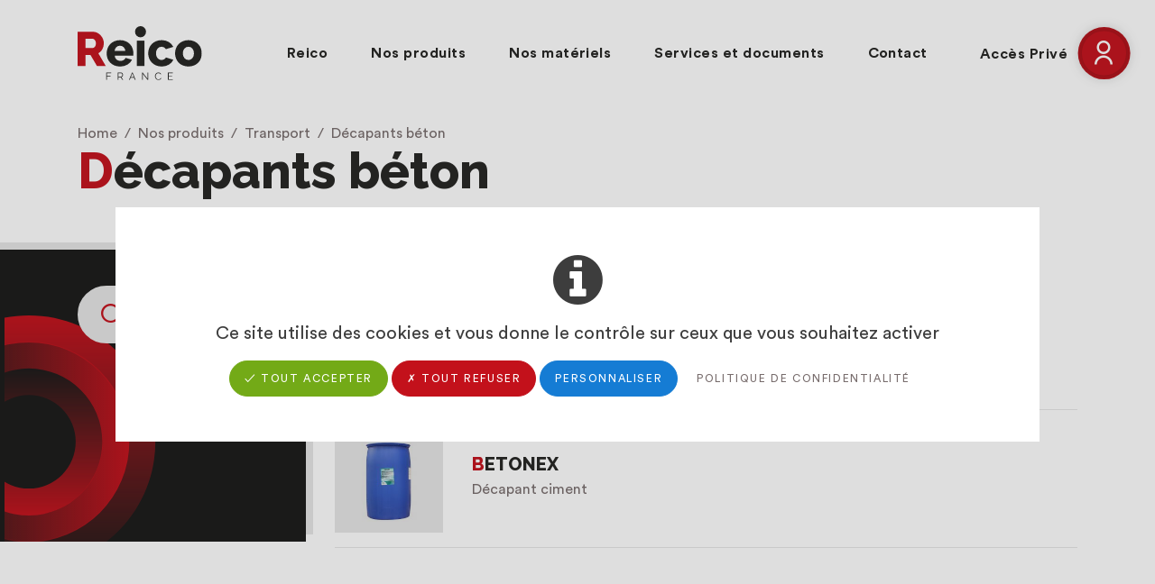

--- FILE ---
content_type: text/html; charset=UTF-8
request_url: https://www.reico.fr/nos-produits/transport/decapant-beton
body_size: 16789
content:
<!DOCTYPE HTML>
<html lang="fr">
<head>
    
<title>Décapants et déstructurants béton et ciment - Transport</title>

<meta http-equiv="content-type" content="text/html; charset=UTF-8"/>
<meta name="description" content="Adoptez les décapants et déstructurants béton et ciment Reico, conçus pour le secteur du transport."/>
<link rel="canonical" href="https://www.reico.fr/nos-produits/transport/decapant-beton">
<script type="text/javascript">
    var CCM_DISPATCHER_FILENAME = "/index.php";
    var CCM_CID = 252;
    var CCM_EDIT_MODE = false;
    var CCM_ARRANGE_MODE = false;
    var CCM_IMAGE_PATH = "/concrete/images";
    var CCM_TOOLS_PATH = "/index.php/tools/required";
    var CCM_APPLICATION_URL = "https://www.reico.fr";
    var CCM_REL = "";
    var CCM_ACTIVE_LOCALE = "fr_FR";
</script>

<script>

    /* Langue */
            var tarteaucitronForceLanguage = 'fr';
    
    /* Chemin d'accès aux ressources de tarteaucitron */
    var tarteaucitronForceCDN = 'https://www.reico.fr/packages/tematik_rgpd/js/tarteaucitron/';

</script>
<script type="text/javascript" src="/packages/tematik_rgpd/js/cookies.js?ccm_nocache=d846f33d9148b37e63b22ff9a7339155be77a7f9"></script>
<script>

    if (typeof(tarteaucitron) != 'undefined') {

        tarteaucitron.init({
            "privacyUrl": "https://www.reico.fr/annexes/confidentialite", /* Privacy policy url */

            "hashtag": "#tarteaucitron", /* Open the panel with this hashtag */
            "cookieName": "tartaucitron", /* Cookie name */

            "orientation": "middle", /* Banner position (top - bottom) */

            "showAlertSmall": false, /* Show the small banner on bottom right */
            "cookieslist": false, /* Show the cookie list */
                           
            "showIcon": false, /* Show cookie icon to manage cookies */
            "iconPosition": "BottomRight", /* BottomRight, BottomLeft, TopRight and TopLeft */

            "adblocker": false, /* Show a Warning if an adblocker is detected */

            "DenyAllCta" : true, /* Show the deny all button */
            "AcceptAllCta" : true, /* Show the accept all button when highPrivacy on */
            "highPrivacy": true, /* Disable auto consent */

            "handleBrowserDNTRequest": false, /* If Do Not Track == 1, accept all */

            "removeCredit": true, /* Remove credit link */
            "moreInfoLink": true, /* Show more info link */
              "useExternalCss": true, /* If false, the tarteaucitron.css file will be loaded */

            /* "cookieDomain": ".my-multisite-domaine.fr" /* Shared cookie for subdomain */
                          
            "readmoreLink": "", /* Change the default readmore link */

            "mandatory": true, /* Show a message about mandatory cookies */
        });

        tarteaucitron.user.gtagUa = 'G-6YS55KZG2M';
tarteaucitron.user.gtagMore = function () { /* add here your optionnal gtag() */ };
(tarteaucitron.job = tarteaucitron.job || []).push('gtag');    }

</script>
<!-- Open Graph meta -->
<meta property="og:title" content="Produits de maintenance industrielle et traitement de surfaces" />
<meta property="og:description" content="Reico distribue des produits d'entretien et de traitement des surfaces pour les secteurs de la maintenance, du transport, de l'hygiène, et du bâtiment." />
<meta property="og:url" content="https://www.reico.fr/nos-produits/transport/decapant-beton" />
<meta property="og:type" content="website" />
<meta property="og:site_name" content="Reico" />
<meta property="og:locale" content="fr_FR" />
<meta property="og:image" content="https://www.reico.fr/application/files/8116/1234/2194/img-facebook.jpg" />
<meta property="og:image:width" content="600" />
<meta property="og:image:height" content="315" />
<!-- Twitter Cards meta -->
<meta name="twitter:card" content="summary" />
<meta name="twitter:title" content="Produits de maintenance industrielle et traitement de surfaces" />
<meta name="twitter:description" content="Reico distribue des produits d'entretien et de traitement des surfaces pour les secteurs de la maintenance, du transport, de l'hygiène, et du bâtiment." />
<meta name="twitter:url" content="https://www.reico.fr/nos-produits/transport/decapant-beton" />
<meta name="twitter:domain" content="https://www.reico.fr" />
<meta name="twitter:image" content="https://www.reico.fr/application/files/thumbnails/meta_tags_illustration_tc/2016/1234/2195/img-twitter.jpg" />
<meta name="twitter:image:width" content="120" />
<meta name="twitter:image:height" content="120" />
<link href="/application/blocks/tematik_listing_algolia/view.css?ccm_nocache=d846f33d9148b37e63b22ff9a7339155be77a7f9" rel="stylesheet" type="text/css" media="all">
<link href="/application/themes/reico/css/plugins/font_awesome/font-awesome.css?ccm_nocache=d846f33d9148b37e63b22ff9a7339155be77a7f9" rel="stylesheet" type="text/css" media="all">
<link href="/application/themes/reico/css/plugins/icomoon/icomoon.css?ccm_nocache=d846f33d9148b37e63b22ff9a7339155be77a7f9" rel="stylesheet" type="text/css" media="all">
<link href="https://fonts.googleapis.com/css2?family=Raleway:wght@400;800&display=swap" rel="stylesheet" type="text/css" media="all">
<link href="/application/themes/reico/css/plugins/fancybox/jquery.fancybox.min.css?ccm_nocache=d846f33d9148b37e63b22ff9a7339155be77a7f9" rel="stylesheet" type="text/css" media="all">
<link href="/application/themes/reico/css/plugins/datatables/responsive.dataTables.min.css?ccm_nocache=d846f33d9148b37e63b22ff9a7339155be77a7f9" rel="stylesheet" type="text/css" media="all">
<link href="/application/themes/reico/css/bootstrap/bootstrap.css?ccm_nocache=d846f33d9148b37e63b22ff9a7339155be77a7f9" rel="stylesheet" type="text/css" media="all">
<link href="/application/themes/reico/css/theme/theme.css?ccm_nocache=d846f33d9148b37e63b22ff9a7339155be77a7f9" rel="stylesheet" type="text/css" media="all">
<link href="/application/themes/reico/css/plugins/tarteaucitron/tarteaucitron.css?ccm_nocache=d846f33d9148b37e63b22ff9a7339155be77a7f9" rel="stylesheet" type="text/css" media="all">
<script type="text/javascript" src="/concrete/js/jquery.js?ccm_nocache=d846f33d9148b37e63b22ff9a7339155be77a7f9"></script>
<link href="/application/blocks/autonav/view.css?ccm_nocache=d846f33d9148b37e63b22ff9a7339155be77a7f9" rel="stylesheet" type="text/css" media="all">
<link href="/application/blocks/tematik_renvoi/templates/picto/view.css?ccm_nocache=4693695d02f6236c431a6589af6dfdef6aa7fa31" rel="stylesheet" type="text/css" media="all">
<link href="/application/blocks/tematik_manualnav/view.css?ccm_nocache=4693695d02f6236c431a6589af6dfdef6aa7fa31" rel="stylesheet" type="text/css" media="all">
<script type="text/javascript">
(function() {
    window.sib = { equeue: [], client_key: "eols51m88b2p19c83zb2zv9a" };
    /* OPTIONAL: email for identify request*/
    // window.sib.email_id = 'example@domain.com';
    window.sendinblue = {}; for (var j = ['track', 'identify', 'trackLink', 'page'], i = 0; i < j.length; i++) { (function(k) { window.sendinblue[k] = function() { var arg = Array.prototype.slice.call(arguments); (window.sib[k] || function() { var t = {}; t[k] = arg; window.sib.equeue.push(t);})(arg[0], arg[1], arg[2]);};})(j[i]);}var n = document.createElement("script"),i = document.getElementsByTagName("script")[0]; n.type = "text/javascript", n.id = "sendinblue-js", n.async = !0, n.src = "https://sibautomation.com/sa.js?key=" + window.sib.client_key, i.parentNode.insertBefore(n, i), window.sendinblue.page();
})();
</script><link rel="apple-touch-icon" sizes="180x180" href="/application/themes/reico/favicon/apple-touch-icon.png">
<link rel="icon" type="image/png" sizes="32x32" href="/application/themes/reico/favicon/favicon-32x32.png">
<link rel="icon" type="image/png" sizes="16x16" href="/application/themes/reico/favicon/favicon-16x16.png">
<link rel="manifest" href="/application/themes/reico/favicon/site.webmanifest">
<link rel="mask-icon" href="/application/themes/reico/favicon/safari-pinned-tab.svg" color="#ffffff">
<link rel="shortcut icon" href="/application/themes/reico/favicon/favicon.ico">
<meta name="msapplication-TileColor" content="#ffffff">
<meta name="msapplication-config" content="/application/themes/reico/favicon/browserconfig.xml">
<meta name="theme-color" content="#ffffff"><link rel="alternate" type="application/rss+xml" title="Flux RSS Reico" id="actualites" href="/rss/actualites"/>
    <meta
        name="viewport" 
        content="width=device-width, user-scalable=no, initial-scale=1.0, minimum-scale=1.0, maximum-scale=1.0"
    >
    <meta name="format-detection" content="telephone=no"/>
</head>

<body>
    <div class="ccm-page ccm-page-id-252 page-type-produit page-template-produit">
        <div class="global">

            <header class="headerSite">
    <div class="container">

        <a href="https://www.reico.fr/" class="headerSite-logo">
            <img src="/application/themes/reico/img/logo-reico.svg" alt="Logo Reico">
        </a>
    
        <div class="menuSite-bouton">
    <div class="menuSite-bouton-interne">
        <span class="menuSite-bouton-barre"></span>
        <span class="menuSite-bouton-barre"></span>
        <span class="menuSite-bouton-barre"></span>
    </div>
</div>

<nav class="menuSite">

    <a class="menuSite-logo" href="https://www.reico.fr/">
        <img src="/application/themes/reico/img/logo-reico.svg" alt="Logo Reico">
    </a>

    <div class="menuSite-interne">

    

    <ul class="nav"><li class=""><a href="https://www.reico.fr/reico/presentation" target="_self" class="">Reico</a><ul><li class=""><a href="https://www.reico.fr/reico/presentation" target="_self" class="">Pr&eacute;sentation</a></li><li class=""><a href="https://www.reico.fr/reico/developement-durable" target="_self" class="">D&eacute;veloppement durable</a></li><li class=""><a href="https://www.reico.fr/reico/offre-demploi" target="_self" class="">Offre d&#039;emploi</a></li><li class=""><a href="https://www.reico.fr/reico/recrutement" target="_self" class="">Recrutement</a></li><li class=""><a href="https://www.reico.fr/reico/actualites" target="_self" class="">Actualit&eacute;s</a></li></ul></li><li class="nav-path-selected"><a href="https://www.reico.fr/nos-produits" target="_self" class="nav-path-selected">Nos produits</a><ul><li class="hygiene"><a href="https://www.reico.fr/nos-produits/hygiene" target="_self" class="hygiene">Hygi&egrave;ne</a><ul><li class=""><a href="https://www.reico.fr/nos-produits/hygiene/desinfectants" target="_self" class="">D&eacute;sinfectants</a></li><li class=""><a href="https://www.reico.fr/nos-produits/hygiene/desinsectisation" target="_self" class="">D&eacute;sinsectisation et rodenticide</a></li><li class=""><a href="https://www.reico.fr/nos-produits/hygiene/desodorisants" target="_self" class="">D&eacute;sodorisants</a></li><li class=""><a href="https://www.reico.fr/nos-produits/hygiene/detartrants-sanitaires" target="_self" class="">D&eacute;tartrants sanitaires</a></li><li class=""><a href="https://www.reico.fr/nos-produits/hygiene/detergents-et-degraissants" target="_self" class="">D&eacute;tergents et d&eacute;graissants</a></li><li class=""><a href="https://www.reico.fr/nos-produits/hygiene/entretien-vaiselle-et-linge" target="_self" class="">Entretien vaisselles et linges</a></li><li class=""><a href="https://www.reico.fr/nos-produits/hygiene/soins-corporels" target="_self" class="">Soins corporels</a></li><li class=""><a href="https://www.reico.fr/nos-produits/hygiene/traitement-canalisations" target="_self" class="">Traitement canalisations</a></li><li class=""><a href="https://www.reico.fr/nos-produits/hygiene/covid-19-produits" target="_self" class="">COVID-19 (produits)</a></li></ul></li><li class="transport nav-path-selected"><a href="https://www.reico.fr/nos-produits/transport" target="_self" class="transport nav-path-selected">Transport</a><ul><li class=""><a href="https://www.reico.fr/nos-produits/transport/anti-adherants" target="_self" class="">Anti-adh&eacute;rents</a></li><li class=""><a href="https://www.reico.fr/nos-produits/transport/anticorrosion" target="_self" class="">Anticorrosion</a></li><li class="nav-selected nav-path-selected"><a href="https://www.reico.fr/nos-produits/transport/decapant-beton" target="_self" class="nav-selected nav-path-selected">D&eacute;capants b&eacute;ton</a></li><li class=""><a href="https://www.reico.fr/nos-produits/transport/degoudronnants" target="_self" class="">D&eacute;goudronnants</a></li><li class=""><a href="https://www.reico.fr/nos-produits/transport/degrippants" target="_self" class="">D&eacute;grippants</a></li><li class=""><a href="https://www.reico.fr/nos-produits/transport/destickeur" target="_self" class="">Destickeur</a></li><li class=""><a href="https://www.reico.fr/nos-produits/transport/entretien-exterieur" target="_self" class="">Entretien ext&eacute;rieur</a></li><li class=""><a href="https://www.reico.fr/nos-produits/transport/entretien-interieur" target="_self" class="">Entretien int&eacute;rieur</a></li><li class=""><a href="https://www.reico.fr/nos-produits/transport/entretien-vitres-et-pare-brises" target="_self" class="">Entretien vitres et pare-brises</a></li><li class=""><a href="https://www.reico.fr/nos-produits/transport/lavage-exterieur" target="_self" class="">Lavage ext&eacute;rieur</a></li><li class=""><a href="https://www.reico.fr/nos-produits/transport/moteurs" target="_self" class="">Moteurs</a></li><li class=""><a href="https://www.reico.fr/nos-produits/transport/nettoyants-degraissants" target="_self" class="">Nettoyants d&eacute;graissants</a></li><li class=""><a href="https://www.reico.fr/nos-produits/transport/nettoyants-mains" target="_self" class="">Nettoyants mains</a></li><li class=""><a href="https://www.reico.fr/nos-produits/transport/absorbants" target="_self" class="">Absorbants</a></li></ul></li><li class="traitement"><a href="https://www.reico.fr/nos-produits/traitement-batiment" target="_self" class="traitement">Traitement</a><ul><li class=""><a href="https://www.reico.fr/nos-produits/traitement-batiment/additifs" target="_self" class="">Additifs</a></li><li class=""><a href="https://www.reico.fr/nos-produits/traitement-batiment/circuits-deau" target="_self" class="">Circuits d&#039;eau</a></li><li class=""><a href="https://www.reico.fr/nos-produits/traitement-batiment/agents-de-demoulage" target="_self" class="">Agents de d&eacute;moulage</a></li><li class=""><a href="https://www.reico.fr/nos-produits/traitement-batiment/anti-adherents" target="_self" class="">Anti-adh&eacute;rents</a></li><li class=""><a href="https://www.reico.fr/nos-produits/traitement-batiment/anti-buee" target="_self" class="">Anti bu&eacute;e</a></li><li class=""><a href="https://www.reico.fr/nos-produits/traitement-batiment/anti-poussiere" target="_self" class="">Anti-poussi&egrave;re</a></li><li class=""><a href="https://www.reico.fr/nos-produits/traitement-batiment/assainissant" target="_self" class="">Assainissant</a></li><li class=""><a href="https://www.reico.fr/nos-produits/traitement-batiment/antiderapants" target="_self" class="">Antid&eacute;rapants</a></li><li class=""><a href="https://www.reico.fr/nos-produits/traitement-batiment/biotechnologie" target="_self" class="">Biotechnologie</a></li><li class=""><a href="https://www.reico.fr/nos-produits/traitement-batiment/deboucheur" target="_self" class="">D&eacute;boucheur</a></li><li class=""><a href="https://www.reico.fr/nos-produits/traitement-batiment/decapants" target="_self" class="">D&eacute;capants</a></li><li class=""><a href="https://www.reico.fr/nos-produits/traitement-batiment/deneigeants-et-deverglacants" target="_self" class="">D&eacute;neigeants et d&eacute;vergla&ccedil;ants</a></li><li class=""><a href="https://www.reico.fr/nos-produits/traitement-batiment/detartrants" target="_self" class="">D&eacute;tartrants</a></li><li class=""><a href="https://www.reico.fr/nos-produits/traitement-batiment/etancheite" target="_self" class="">&Eacute;tanch&eacute;it&eacute;</a></li><li class=""><a href="https://www.reico.fr/nos-produits/traitement-batiment/hydrofuges" target="_self" class="">Hydrofuges</a></li><li class=""><a href="https://www.reico.fr/nos-produits/traitement-batiment/peintures-metalliques-phase-solvantee" target="_self" class="">Peintures m&eacute;talliques - phase solvant&eacute;e</a></li><li class=""><a href="https://www.reico.fr/nos-produits/traitement-batiment/peintures-metalliques-phase-aqueuse" target="_self" class="">Peintures m&eacute;talliques - phase aqueuse</a></li><li class=""><a href="https://www.reico.fr/nos-produits/traitement-batiment/peintures-bois-phase-aqueuse" target="_self" class="">Peintures bois - phase aqueuse</a></li><li class=""><a href="https://www.reico.fr/nos-produits/traitement-batiment/peintures-murs-et-facades-phase-aqueuse" target="_self" class="">Peintures murs et fa&ccedil;ades - phase aqueuse</a></li><li class=""><a href="https://www.reico.fr/nos-produits/traitement-batiment/peintures-terrains-de-sport-phase-aqueuse" target="_self" class="">Peintures terrains de sport - phase aqueuse</a></li><li class=""><a href="https://www.reico.fr/nos-produits/traitement-batiment/peintures-sols-phase-aqueuse" target="_self" class="">Peintures sols - phase aqueuse</a></li><li class=""><a href="https://www.reico.fr/nos-produits/traitement-batiment/peintures-sols-phase-solvantee" target="_self" class="">Peintures sols - phase solvant&eacute;e</a></li><li class=""><a href="https://www.reico.fr/nos-produits/traitement-batiment/protection" target="_self" class="">Protection</a></li><li class=""><a href="https://www.reico.fr/nos-produits/traitement-batiment/resines" target="_self" class="">R&eacute;sines</a></li><li class=""><a href="https://www.reico.fr/nos-produits/traitement-batiment/reparations" target="_self" class="">R&eacute;parations</a></li><li class=""><a href="https://www.reico.fr/nos-produits/traitement-batiment/renovateurs" target="_self" class="">R&eacute;novateurs</a></li></ul></li><li class="natural"><a href="https://www.reico.fr/nos-produits/natural-pro" target="_self" class="natural">Natural pro</a><ul><li class=""><a href="https://www.reico.fr/nos-produits/natural-pro/maintenance" target="_self" class="">Maintenance</a></li><li class=""><a href="https://www.reico.fr/nos-produits/natural-pro/hygiene" target="_self" class="">Hygi&egrave;ne</a></li><li class=""><a href="https://www.reico.fr/nos-produits/natural-pro/traitement-et-batiment" target="_self" class="">Traitement et b&acirc;timent</a></li><li class=""><a href="https://www.reico.fr/nos-produits/natural-pro/transport" target="_self" class="">Transport</a></li></ul></li><li class="maintenance"><a href="https://www.reico.fr/nos-produits/maintenance" target="_self" class="maintenance">Maintenance</a><ul><li class=""><a href="https://www.reico.fr/nos-produits/maintenance/absorbants" target="_self" class="">Absorbants</a></li><li class=""><a href="https://www.reico.fr/nos-produits/maintenance/adhesifs" target="_self" class="">Adh&eacute;sifs</a></li><li class=""><a href="https://www.reico.fr/nos-produits/maintenance/degrippants" target="_self" class="">D&eacute;grippants</a></li><li class=""><a href="https://www.reico.fr/nos-produits/maintenance/fluides-dusinage" target="_self" class="">Fluides d&#039;usinage</a></li><li class=""><a href="https://www.reico.fr/nos-produits/maintenance/graisses" target="_self" class="">Graisses</a></li><li class=""><a href="https://www.reico.fr/nos-produits/maintenance/lubrifiants" target="_self" class="">Lubrifiants</a></li><li class=""><a href="https://www.reico.fr/nos-produits/maintenance/nettoyants-degraissants" target="_self" class="">Nettoyants d&eacute;graissants</a></li><li class=""><a href="https://www.reico.fr/nos-produits/maintenance/nettoyants-mains" target="_self" class="">Nettoyants mains</a></li><li class=""><a href="https://www.reico.fr/nos-produits/maintenance/solvants" target="_self" class="">Solvants</a></li></ul></li></ul></li><li class=""><a href="https://www.reico.fr/nos-materiels" target="_self" class="">Nos mat&eacute;riels</a></li><li class=""><a href="https://www.reico.fr/services-et-documents/sav-et-assistance" target="_self" class="">Services et documents</a><ul><li class=""><a href="https://www.reico.fr/services-et-documents/sav-et-assistance" target="_self" class="">SAV et assistance</a></li><li class=""><a href="https://www.reico.fr/services-et-documents/catalogues" target="_self" class="">Catalogues</a></li><li class=""><a href="https://www.reico.fr/services-et-documents/fiches-de-securite" target="_self" class="">Fiches de s&eacute;curit&eacute;</a></li><li class=""><a href="https://www.reico.fr/services-et-documents/fiches-techniques" target="_self" class="">Fiches techniques</a></li></ul></li><li class=""><a href="https://www.reico.fr/contact" target="_self" class="">Contact</a></li></ul>

    </div>
    
</nav>    </div>

            <div class="headerSite-btnIcone">
            <a href="https://www.reico.fr/login/do_login/1769338999%3A9e08c259fbfa15c1e5730f3a0e421d3e">
                <span>Accès Privé</span> <i class="icon-user-line"></i>
            </a>
        </div>
    </header>
            

            <!-- HEADER PAGE -->
<header class="headerPage container">
    <ol class="breadcrumb"><li class="breadcrumb-item"><a href="https://www.reico.fr/" target="_self">Home</a></li><li class="breadcrumb-item"><a href="https://www.reico.fr/nos-produits" target="_self">Nos produits</a></li><li class="breadcrumb-item"><a href="https://www.reico.fr/nos-produits/transport" target="_self">Transport</a></li><li class="breadcrumb-item active">D&eacute;capants b&eacute;ton</li></ol>
    <h1 class="titre1">Décapants béton</h1>
</header>
<main 
    class="contenuPage"
    data-algolia-app-id="G39QWO1VNP"
    data-algolia-search-key="4acb916b8dff0d8504b426464b20b1c7"
    data-famille="Décapants béton"
    data-gamme="Transport"
    data-filtres='{&quot;gamme&quot;:[&quot;Transport&quot;],&quot;famille&quot;:[&quot;D\u00e9capants b\u00e9ton&quot;],&quot;sousFamille&quot;:[]}'
    data-theme-path="/application/themes/reico"
    data-produit-image='[{"illustration":"/application/files/thumbnails/produit_list/9916/1527/4720/BETA_BOX.png","id":1916},{"illustration":"/application/files/thumbnails/produit_list/9216/1417/8174/INSECTIVOR.jpg","id":1917},{"illustration":"/application/files/thumbnails/produit_list/5116/1417/8389/BR1CG.jpg","id":1918},{"illustration":"/application/files/thumbnails/produit_list/4616/1527/4722/BR1G.png","id":1919},{"illustration":"/application/files/thumbnails/produit_list/3616/1527/4731/BR2GG.png","id":1920},{"illustration":"/application/files/thumbnails/produit_list/9516/1527/7388/logo_reico_et_photos_a_venir.jpg","id":1921},{"illustration":"/application/files/thumbnails/produit_list/6316/1417/8853/BR1CP.jpg","id":1922},{"illustration":"/application/files/thumbnails/produit_list/6016/1527/4730/BR1P.png","id":1923},{"illustration":"/application/files/thumbnails/produit_list/5716/1417/8853/BR2P.jpg","id":1924},{"illustration":"/application/files/thumbnails/produit_list/9716/1527/4738/BR4P.png","id":1925},{"illustration":"/application/files/thumbnails/produit_list/2516/1417/9435/SECUR.jpg","id":1926},{"illustration":"/application/files/thumbnails/produit_list/8616/1417/9436/SECUR__.jpg","id":1927},{"illustration":"/application/files/thumbnails/produit_list/8516/4450/8280/visuel_C_HYG_1_pdt.jpg","id":1928},{"illustration":"/application/files/thumbnails/produit_list/2616/1417/9838/D68.jpg","id":1929},{"illustration":"/application/files/thumbnails/produit_list/9416/1494/0803/CM28.jpg","id":1931},{"illustration":"/application/files/thumbnails/produit_list/6416/1494/0321/PU112.png","id":1932},{"illustration":"/application/files/thumbnails/produit_list/7316/1494/1039/DH70P.jpg","id":1933},{"illustration":"/application/files/thumbnails/produit_list/2516/1494/1238/BRIS_R_3_PARFUM_DIFFUSEUR.png","id":1934},{"illustration":"/application/files/thumbnails/produit_list/4716/1418/0518/D23.jpg","id":1937},{"illustration":"/application/files/thumbnails/produit_list/3416/1494/1444/d23_mini.jpg","id":1938},{"illustration":"/application/files/thumbnails/produit_list/9216/1365/4054/D11.png","id":1939},{"illustration":"/application/files/thumbnails/produit_list/9316/1365/4055/D12.png","id":1940},{"illustration":"https://www.reico.fr/application/files/8716/1418/1356/D13_BIS.JPG","id":1941},{"illustration":"https://www.reico.fr/application/files/2216/1418/2310/D16.JPG","id":1943},{"illustration":"/application/files/thumbnails/produit_list/2216/1424/1381/D19.png","id":1947},{"illustration":"https://www.reico.fr/application/files/9916/1424/1718/d20.PNG","id":1948},{"illustration":"/application/files/thumbnails/produit_list/1816/1424/1991/d21.png","id":1949},{"illustration":"/application/files/thumbnails/produit_list/9116/1424/5287/D72.png","id":1950},{"illustration":"https://www.reico.fr/application/files/3916/1424/2659/D74.PNG","id":1951},{"illustration":"https://www.reico.fr/application/files/2516/1424/2660/D76.PNG","id":1952},{"illustration":"/application/files/thumbnails/produit_list/8016/1424/2661/D77.png","id":1953},{"illustration":"https://www.reico.fr/application/files/7516/1424/2662/D79.PNG","id":1954},{"illustration":"/application/files/thumbnails/produit_list/3716/1424/2662/D92.png","id":1955},{"illustration":"/application/files/thumbnails/produit_list/2816/1424/2663/S09.png","id":1956},{"illustration":"/application/files/thumbnails/produit_list/9516/1424/3644/DP71_70.png","id":1957},{"illustration":"/application/files/thumbnails/produit_list/9516/1527/7388/logo_reico_et_photos_a_venir.jpg","id":1958},{"illustration":"/application/files/thumbnails/produit_list/9516/1527/7388/logo_reico_et_photos_a_venir.jpg","id":1959},{"illustration":"/application/files/thumbnails/produit_list/9516/1527/7388/logo_reico_et_photos_a_venir.jpg","id":1960},{"illustration":"/application/files/thumbnails/produit_list/5416/1527/4866/M31.jpg","id":1961},{"illustration":"/application/files/thumbnails/produit_list/6616/1424/4494/HYGI_BOX.png","id":1962},{"illustration":"/application/files/thumbnails/produit_list/7716/1424/4738/RAFAL_AIR.jpg","id":1963},{"illustration":"/application/files/thumbnails/produit_list/3916/1424/5112/SECUR_CUT.png","id":1964},{"illustration":"/application/files/thumbnails/produit_list/3216/1424/4968/LAME_CUTTER.png","id":1965},{"illustration":"/application/files/thumbnails/produit_list/1016/1417/9837/D41.jpg","id":1967},{"illustration":"https://www.reico.fr/application/files/8816/1417/9836/D61.JPG","id":1968},{"illustration":"/application/files/thumbnails/produit_list/9316/1520/9786/t95_duo.jpg","id":1971},{"illustration":"/application/files/thumbnails/produit_list/9416/1425/4378/T99.png","id":1972},{"illustration":"/application/files/thumbnails/produit_list/5316/1425/4183/M20.png","id":1973},{"illustration":"/application/files/thumbnails/produit_list/7716/1425/4079/M23.png","id":1974},{"illustration":"/application/files/thumbnails/produit_list/7216/1425/4549/F35.png","id":1975},{"illustration":"/application/files/thumbnails/produit_list/8416/1821/6985/REICO_MOBILE.png","id":1982},{"illustration":"/application/files/thumbnails/produit_list/2616/1425/8092/FHP.png","id":1985},{"illustration":"/application/files/thumbnails/produit_list/9916/1425/8837/CLAIRFOR.png","id":1986},{"illustration":"/application/files/thumbnails/produit_list/6816/1425/8249/TWIST_PLAT.png","id":1990},{"illustration":"/application/files/thumbnails/produit_list/3016/5762/0679/TWIST_FRONT.png","id":1991},{"illustration":"/application/files/thumbnails/produit_list/3216/1425/8243/TWISTOP.png","id":1992},{"illustration":"/application/files/thumbnails/produit_list/9216/1365/4115/NE_98.jpg","id":1993},{"illustration":"/application/files/thumbnails/produit_list/2316/1527/4913/ne_100.png","id":1994},{"illustration":"/application/files/thumbnails/produit_list/8216/1426/0034/HP150.png","id":1995},{"illustration":"/application/files/thumbnails/produit_list/4016/1527/4967/PP8_JC.png","id":1997},{"illustration":"/application/files/thumbnails/produit_list/6416/4267/4211/pp9_2.png","id":1998},{"illustration":"/application/files/thumbnails/produit_list/4516/1426/0186/PP98.png","id":2000},{"illustration":"/application/files/thumbnails/produit_list/9216/4267/4143/pp5.png","id":2002},{"illustration":"/application/files/thumbnails/produit_list/4816/1527/4958/PP06_retravaille.jpg","id":2003},{"illustration":"/application/files/thumbnails/produit_list/9516/1527/7388/logo_reico_et_photos_a_venir.jpg","id":2004},{"illustration":"/application/files/thumbnails/produit_list/9116/1527/5027/PP13.jpg","id":2005},{"illustration":"/application/files/thumbnails/produit_list/4016/1527/5047/PP14.jpg","id":2006},{"illustration":"/application/files/thumbnails/produit_list/6716/1426/1667/PU1.jpg","id":2007},{"illustration":"/application/files/thumbnails/produit_list/1016/1426/1541/PU1_ECO_500_ml.png","id":2008},{"illustration":"/application/files/thumbnails/produit_list/5516/1426/2116/PU2BIS.jpg","id":2009},{"illustration":"/application/files/thumbnails/produit_list/3816/1426/2021/PU3.png","id":2010},{"illustration":"/application/files/thumbnails/produit_list/1116/1953/5934/PU4_WEB.jpg","id":2011},{"illustration":"/application/files/thumbnails/produit_list/6416/1426/2808/PU007.png","id":2012},{"illustration":"/application/files/thumbnails/produit_list/3716/1426/2571/pu10.png","id":2013},{"illustration":"/application/files/thumbnails/produit_list/1516/1426/2138/PU12.png","id":2014},{"illustration":"/application/files/thumbnails/produit_list/4316/1426/3034/PU13.png","id":2015},{"illustration":"/application/files/thumbnails/produit_list/9816/1426/2103/PU16.jpg","id":2016},{"illustration":"/application/files/thumbnails/produit_list/7116/1426/2098/PU20.jpg","id":2017},{"illustration":"/application/files/thumbnails/produit_list/9816/1426/2185/PU54.jpg","id":2018},{"illustration":"/application/files/thumbnails/produit_list/2916/1426/2087/PU15.jpg","id":2019},{"illustration":"/application/files/thumbnails/produit_list/2616/1426/2051/PU28.png","id":2020},{"illustration":"/application/files/thumbnails/produit_list/1316/1426/3686/L71.jpg","id":2022},{"illustration":"/application/files/thumbnails/produit_list/3716/6807/2710/pp21.png","id":2024},{"illustration":"/application/files/thumbnails/produit_list/7516/1527/5006/PP12.jpg","id":2025},{"illustration":"/application/files/thumbnails/produit_list/3316/1426/3830/PP85.jpg","id":2027},{"illustration":"/application/files/thumbnails/produit_list/1216/1432/5750/pochoir_bandes_lignes.png","id":2029},{"illustration":"/application/files/thumbnails/produit_list/2216/1432/5877/pochoir_handicap.png","id":2030},{"illustration":"/application/files/thumbnails/produit_list/3916/3049/8793/hydrosorb.png","id":2033},{"illustration":"/application/files/thumbnails/produit_list/4316/1432/7684/r_pro.png","id":2034},{"illustration":"/application/files/thumbnails/produit_list/8816/1432/7529/RPRESS.png","id":2035},{"illustration":"/application/files/thumbnails/produit_list/4216/1432/7966/D95BIS.png","id":2036},{"illustration":"/application/files/thumbnails/produit_list/5116/1432/7958/D96.jpg","id":2037},{"illustration":"/application/files/thumbnails/produit_list/9516/1527/7388/logo_reico_et_photos_a_venir.jpg","id":2038},{"illustration":"/application/files/thumbnails/produit_list/6316/1527/4741/COMBI.png","id":2039},{"illustration":"/application/files/thumbnails/produit_list/6816/1432/8694/lunette_protection.png","id":2040},{"illustration":"/application/files/thumbnails/produit_list/9516/1432/8273/EPI_2.jpg","id":2041},{"illustration":"/application/files/thumbnails/produit_list/2716/1432/8800/EPI_3_DEMI_MASQUE.png","id":2042},{"illustration":"/application/files/thumbnails/produit_list/3116/1432/8290/EPI_4.jpg","id":2043},{"illustration":"/application/files/thumbnails/produit_list/8516/1432/9548/MASQUE_LAVABLE.png","id":2047},{"illustration":"/application/files/thumbnails/produit_list/3616/1432/9550/MASQUE_3_PLIS.png","id":2048},{"illustration":"/application/files/thumbnails/produit_list/3916/1432/9752/visieres.png","id":2050},{"illustration":"/application/files/thumbnails/produit_list/3716/1433/0045/THERMOMETRE.png","id":2051},{"illustration":"/application/files/thumbnails/produit_list/1716/1433/0446/stylo_anti_bacterien.png","id":2052},{"illustration":"/application/files/thumbnails/produit_list/6616/1433/0779/DISTOP.png","id":2053},{"illustration":"/application/files/thumbnails/produit_list/9616/1433/1119/STOP_100.png","id":2054},{"illustration":"/application/files/thumbnails/produit_list/9016/1433/1483/STOP_200.jpg","id":2055},{"illustration":"/application/files/thumbnails/produit_list/4016/1433/1259/B108.jpg","id":2056},{"illustration":"/application/files/thumbnails/produit_list/8416/1433/1613/B100_CIRRUS.jpg","id":2057},{"illustration":"/application/files/thumbnails/produit_list/4716/1527/6491/FRANGES_JETABLES_2.jpg","id":2058},{"illustration":"/application/files/thumbnails/produit_list/2816/1433/1976/FRANGE_MF.png","id":2059},{"illustration":"/application/files/thumbnails/produit_list/2416/1433/2109/br_25.png","id":2060},{"illustration":"/application/files/thumbnails/produit_list/1716/1433/2111/br_35.png","id":2061},{"illustration":"/application/files/thumbnails/produit_list/3716/1433/2368/br50.png","id":2062},{"illustration":"/application/files/thumbnails/produit_list/8016/1433/2277/brosse_textile.png","id":2063},{"illustration":"/application/files/thumbnails/produit_list/9516/1527/4898/ME150.jpg","id":2064},{"illustration":"/application/files/thumbnails/produit_list/8416/1469/5847/manche_alu___support_a_plat.png","id":2065},{"illustration":"/application/files/thumbnails/produit_list/8416/1469/5847/manche_alu___support_a_plat.png","id":2066},{"illustration":"/application/files/thumbnails/produit_list/7616/1469/5609/frange_blanc.png","id":2067},{"illustration":"/application/files/thumbnails/produit_list/1816/1469/5305/manche_agro_a_vis_couleurs.png","id":2069},{"illustration":"/application/files/thumbnails/produit_list/9016/1527/4719/balai_mi_dure.png","id":2071},{"illustration":"/application/files/thumbnails/produit_list/5316/1527/4811/lave_pont.png","id":2073},{"illustration":"/application/files/thumbnails/produit_list/1916/1527/4715/5850-_Raclette_monobloc_50_cm.jpg","id":2075},{"illustration":"/application/files/thumbnails/produit_list/7616/1469/4890/RVI01.jpg","id":2076},{"illustration":"/application/files/thumbnails/produit_list/8516/1469/4246/MANCHE_TELES_2X1_M_A_VIS.png","id":2077},{"illustration":"/application/files/thumbnails/produit_list/8916/1469/4065/m110_-_Manche2_x1.150_m_600-100-002L.jpg","id":2078},{"illustration":"/application/files/thumbnails/produit_list/7116/1469/3992/Brosse_plafond_25_cm_-_600-000-015L.jpg","id":2079},{"illustration":"/application/files/thumbnails/produit_list/3816/1469/3673/MOUILLEUR_-_600-300-300L.jpg","id":2080},{"illustration":"/application/files/thumbnails/produit_list/9816/1469/3756/manche_bois_140.jpg","id":2081},{"illustration":"/application/files/thumbnails/produit_list/6416/1527/4717/balai_coco_60_cm.jpg","id":2082},{"illustration":"/application/files/thumbnails/produit_list/8916/1469/3584/Manche_bois_149E.jpg","id":2083},{"illustration":"/application/files/thumbnails/produit_list/8916/1527/4716/BALAI_COCO_29_cm.jpg","id":2084},{"illustration":"/application/files/thumbnails/produit_list/4716/1527/4713/1460-_Raclette_metal_sol_60_cm.jpg","id":2085},{"illustration":"/application/files/thumbnails/produit_list/9016/1469/2479/EPONGE.png","id":2086},{"illustration":"/application/files/thumbnails/produit_list/3216/1469/2680/boost_s.png","id":2087},{"illustration":"/application/files/thumbnails/produit_list/6216/1433/3601/BOOSTER_EPONGE.jpg","id":2088},{"illustration":"/application/files/thumbnails/produit_list/9916/1433/3141/BB102.png","id":2089},{"illustration":"/application/files/thumbnails/produit_list/4216/1433/3339/BB58.jpg","id":2090},{"illustration":"/application/files/thumbnails/produit_list/5816/1433/3511/ESSUIE_MAIN_D60_PACK_6_ROULEAUX.jpg","id":2091},{"illustration":"/application/files/thumbnails/produit_list/8016/1433/3906/wc_jumbo.png","id":2092},{"illustration":"/application/files/thumbnails/produit_list/7516/1433/4152/wc_pm_ouate.png","id":2093},{"illustration":"/application/files/thumbnails/produit_list/4716/1433/4380/autocut.png","id":2094},{"illustration":"/application/files/thumbnails/produit_list/2716/1433/4673/plie_z.png","id":2095},{"illustration":"/application/files/thumbnails/produit_list/3716/1433/3101/CHIFFONS_BLANCHISSERIE_100_COTON.jpg","id":2096},{"illustration":"/application/files/thumbnails/produit_list/5216/1433/5152/tricharge.png","id":2097},{"illustration":"/application/files/thumbnails/produit_list/4516/1433/5303/DP58.png","id":2098},{"illustration":"/application/files/thumbnails/produit_list/8616/1433/5393/dp59.png","id":2099},{"illustration":"/application/files/thumbnails/produit_list/6916/1433/5500/DP60.png","id":2100},{"illustration":"/application/files/thumbnails/produit_list/4216/1433/5595/dp61.png","id":2101},{"illustration":"/application/files/thumbnails/produit_list/8816/1433/5697/DP62.png","id":2102},{"illustration":"/application/files/thumbnails/produit_list/9616/1433/5971/dp63.png","id":2103},{"illustration":"/application/files/thumbnails/produit_list/1716/1433/5806/TRIDIS.png","id":2104},{"illustration":"/application/files/thumbnails/produit_list/4816/1433/6168/CARRE_BAMBOU.png","id":2105},{"illustration":"/application/files/thumbnails/produit_list/9216/1433/3081/CARRE_PREMIUM.jpg","id":2106},{"illustration":"/application/files/thumbnails/produit_list/6216/1433/6377/carre_soft.png","id":2108},{"illustration":"/application/files/thumbnails/produit_list/8016/1433/6520/carre_vitres.png","id":2109},{"illustration":"/application/files/thumbnails/produit_list/7316/1433/6633/magicbox.png","id":2111},{"illustration":"/application/files/thumbnails/produit_list/2916/1433/6732/MAGICNETT.png","id":2112},{"illustration":"/application/files/thumbnails/produit_list/9116/1433/6820/magicroll.png","id":2113},{"illustration":"/application/files/thumbnails/produit_list/1616/3396/1385/wipes_z.png","id":2114},{"illustration":"/application/files/thumbnails/produit_list/9516/1527/7388/logo_reico_et_photos_a_venir.jpg","id":2115},{"illustration":"/application/files/thumbnails/produit_list/3616/1433/7380/SACS_POUBELLES.png","id":2117},{"illustration":"/application/files/thumbnails/produit_list/9516/1527/7388/logo_reico_et_photos_a_venir.jpg","id":2121},{"illustration":"/application/files/thumbnails/produit_list/7316/1433/7778/GMF.png","id":2123},{"illustration":"/application/files/thumbnails/produit_list/9316/1433/8023/gants_anti_coupure.png","id":2126},{"illustration":"/application/files/thumbnails/produit_list/5116/1433/8235/dragon_noir.png","id":2127},{"illustration":"/application/files/thumbnails/produit_list/2216/1433/8346/maxiflex.png","id":2131},{"illustration":"/application/files/thumbnails/produit_list/3316/1433/8469/MICROPOREUX.png","id":2134},{"illustration":"/application/files/thumbnails/produit_list/6616/1433/8601/LATEX_NP.png","id":2135},{"illustration":"/application/files/thumbnails/produit_list/8216/1433/8737/gants_np_bleu_nitrile.png","id":2137},{"illustration":"/application/files/thumbnails/produit_list/6716/1433/9000/epi_1.png","id":2141},{"illustration":"/application/files/thumbnails/produit_list/1716/1527/5068/super_bleu.png","id":2146},{"illustration":"/application/files/thumbnails/produit_list/8216/1521/0117/S12.jpg","id":2147},{"illustration":"/application/files/thumbnails/produit_list/4416/1521/0027/S13.jpg","id":2148},{"illustration":"/application/files/thumbnails/produit_list/7616/1529/9176/BACTYHANDS.jpg","id":2149},{"illustration":"/application/files/thumbnails/produit_list/5516/1530/6062/MOUSS-EXPERT.jpg","id":2158},{"illustration":"/application/files/thumbnails/produit_list/2717/2105/3693/logo_reico_et_photos_a_venir.jpg","id":2164},{"illustration":"/application/files/thumbnails/produit_list/9316/1530/0620/NET_VITRE.jpg","id":2165},{"illustration":"/application/files/thumbnails/produit_list/2116/1581/3803/TOPODOR_BIDON_RETOUCHE.jpg","id":2167},{"illustration":"/application/files/thumbnails/produit_list/2717/2105/3693/logo_reico_et_photos_a_venir.jpg","id":2168},{"illustration":"/application/files/thumbnails/produit_list/2717/2105/3693/logo_reico_et_photos_a_venir.jpg","id":2170},{"illustration":"/application/files/thumbnails/produit_list/4616/1530/0805/SAVON_NOIR.jpg","id":2173},{"illustration":"/application/files/thumbnails/produit_list/2717/2105/3693/logo_reico_et_photos_a_venir.jpg","id":2176},{"illustration":"/application/files/thumbnails/produit_list/2717/2105/3693/logo_reico_et_photos_a_venir.jpg","id":2178},{"illustration":"/application/files/thumbnails/produit_list/4716/1530/0657/OF_MAX.jpg","id":2180},{"illustration":"/application/files/thumbnails/produit_list/1616/1530/0721/REICO_FOUR.jpg","id":2181},{"illustration":"/application/files/thumbnails/produit_list/7416/1530/0614/MULTI-FLASH_EUCALYPTUS.jpg","id":2184},{"illustration":"/application/files/thumbnails/produit_list/2516/1890/8009/ODEFI_500_ml.jpg","id":2185},{"illustration":"/application/files/thumbnails/produit_list/6316/1717/6115/STOPGERM-VISUEL-SPRAY-BLEU-2021.jpg","id":2189},{"illustration":"/application/files/thumbnails/produit_list/2717/2105/3693/logo_reico_et_photos_a_venir.jpg","id":2191},{"illustration":"/application/files/thumbnails/produit_list/2016/3152/5363/sani-wipes-al-visuel-2021.jpg","id":2192},{"illustration":"/application/files/thumbnails/produit_list/2717/2105/3693/logo_reico_et_photos_a_venir.jpg","id":2194},{"illustration":"/application/files/thumbnails/produit_list/8116/1530/0742/REILIGERM_ALC_5L.jpg","id":2195},{"illustration":"/application/files/thumbnails/produit_list/2717/2105/3693/logo_reico_et_photos_a_venir.jpg","id":2196},{"illustration":"/application/files/thumbnails/produit_list/3816/1529/9432/DOZ_CLEAN.jpg","id":2198},{"illustration":"/application/files/thumbnails/produit_list/2717/2105/3693/logo_reico_et_photos_a_venir.jpg","id":2199},{"illustration":"/application/files/thumbnails/produit_list/2717/2105/3693/logo_reico_et_photos_a_venir.jpg","id":2200},{"illustration":"/application/files/thumbnails/produit_list/1216/1530/0665/POLYNET.jpg","id":2201},{"illustration":"/application/files/thumbnails/produit_list/1816/5416/1858/REIC_CITRON.png","id":2202},{"illustration":"/application/files/thumbnails/produit_list/2717/2105/3693/logo_reico_et_photos_a_venir.jpg","id":2203},{"illustration":"/application/files/thumbnails/produit_list/2717/2105/3693/logo_reico_et_photos_a_venir.jpg","id":2204},{"illustration":"/application/files/thumbnails/produit_list/8216/1530/0856/TEXTILE__.jpg","id":2206},{"illustration":"/application/files/thumbnails/produit_list/7416/1529/9544/ELIMINATOR.jpg","id":2207},{"illustration":"/application/files/thumbnails/produit_list/5816/1529/9557/FRAIS_R.jpg","id":2208},{"illustration":"/application/files/thumbnails/produit_list/2717/2105/3693/logo_reico_et_photos_a_venir.jpg","id":2209},{"illustration":"/application/files/thumbnails/produit_list/4016/1530/0637/NEUTRAL_R_AMBRE.jpg","id":2210},{"illustration":"/application/files/thumbnails/produit_list/3416/1529/9404/CYCLONE.jpg","id":2211},{"illustration":"/application/files/thumbnails/produit_list/2816/1530/0871/URIDOR.jpg","id":2212},{"illustration":"/application/files/thumbnails/produit_list/3516/1530/0630/NETODOR.jpg","id":2213},{"illustration":"/application/files/thumbnails/produit_list/5616/1529/9200/BACTYSHOT_150ml.jpg","id":2214},{"illustration":"/application/files/thumbnails/produit_list/5816/1529/9324/BON_R.jpg","id":2217},{"illustration":"/application/files/thumbnails/produit_list/3016/1581/3719/ODOR_CLIP_1.jpg","id":2218},{"illustration":"/application/files/thumbnails/produit_list/8016/1530/0729/REICO_FRESH_500_ml.jpg","id":2220},{"illustration":"/application/files/thumbnails/produit_list/4016/2332/1663/mini-r-visuel.jpg","id":2221},{"illustration":"/application/files/thumbnails/produit_list/8116/1530/1755/DESTRUCTOR_200_ML.jpg","id":2223},{"illustration":"/application/files/thumbnails/produit_list/2717/2105/3693/logo_reico_et_photos_a_venir.jpg","id":2224},{"illustration":"/application/files/thumbnails/produit_list/2717/2105/3693/logo_reico_et_photos_a_venir.jpg","id":2225},{"illustration":"/application/files/thumbnails/produit_list/6116/1530/2073/SYPHODEUR_1L.jpg","id":2228},{"illustration":"/application/files/thumbnails/produit_list/2717/2105/3693/logo_reico_et_photos_a_venir.jpg","id":2235},{"illustration":"/application/files/thumbnails/produit_list/8116/1530/0773/SANI_BACT.jpg","id":2236},{"illustration":"/application/files/thumbnails/produit_list/2717/2105/3693/logo_reico_et_photos_a_venir.jpg","id":2238},{"illustration":"/application/files/thumbnails/produit_list/5216/1529/9411/DECAL_MOUSS.jpg","id":2239},{"illustration":"/application/files/thumbnails/produit_list/6816/1530/0535/GELCOSAN.jpg","id":2240},{"illustration":"/application/files/thumbnails/produit_list/2717/2105/3693/logo_reico_et_photos_a_venir.jpg","id":2241},{"illustration":"/application/files/thumbnails/produit_list/2717/2105/3693/logo_reico_et_photos_a_venir.jpg","id":2244},{"illustration":"/application/files/thumbnails/produit_list/6516/1530/0533/GEOTRAP-Piege_glue.jpg","id":2245},{"illustration":"/application/files/thumbnails/produit_list/1916/1538/5734/INSECTICHOC-500-ml-ET-750-ml.jpg","id":2246},{"illustration":"/application/files/thumbnails/produit_list/1916/1581/3679/Insectimouss.jpg","id":2247},{"illustration":"/application/files/thumbnails/produit_list/3516/4638/2303/mexatox_2022.png","id":2251},{"illustration":"/application/files/thumbnails/produit_list/8516/2394/1099/LR-100-BAT-2021.jpg","id":2255},{"illustration":"/application/files/thumbnails/produit_list/2717/2105/3693/logo_reico_et_photos_a_venir.jpg","id":2256},{"illustration":"/application/files/thumbnails/produit_list/2717/2105/3693/logo_reico_et_photos_a_venir.jpg","id":2258},{"illustration":"/application/files/thumbnails/produit_list/2717/2105/3693/logo_reico_et_photos_a_venir.jpg","id":2259},{"illustration":"/application/files/thumbnails/produit_list/9816/1530/0667/REIC_ABSORB.jpg","id":2260},{"illustration":"/application/files/thumbnails/produit_list/2717/2105/3693/logo_reico_et_photos_a_venir.jpg","id":2261},{"illustration":"/application/files/thumbnails/produit_list/2717/2105/3693/logo_reico_et_photos_a_venir.jpg","id":2262},{"illustration":"/application/files/thumbnails/produit_list/6116/1581/3717/NETCOSOL_40L.jpg","id":2263},{"illustration":"/application/files/thumbnails/produit_list/2717/2105/3693/logo_reico_et_photos_a_venir.jpg","id":2264},{"illustration":"/application/files/thumbnails/produit_list/2116/1529/6323/DIATOME.jpg","id":2265},{"illustration":"/application/files/thumbnails/produit_list/4916/1529/9177/DRYER.jpg","id":2267},{"illustration":"/application/files/thumbnails/produit_list/2516/1581/3680/KIT_ANTIPOLLUTION.jpg","id":2268},{"illustration":"/application/files/thumbnails/produit_list/2717/2105/3693/logo_reico_et_photos_a_venir.jpg","id":2269},{"illustration":"/application/files/thumbnails/produit_list/2717/2105/3693/logo_reico_et_photos_a_venir.jpg","id":2271},{"illustration":"/application/files/thumbnails/produit_list/8416/1529/9660/FIXACRO.png","id":2272},{"illustration":"/application/files/thumbnails/produit_list/2717/2105/3693/logo_reico_et_photos_a_venir.jpg","id":2273},{"illustration":"/application/files/thumbnails/produit_list/2616/1581/3770/ROLL_PLAST.jpg","id":2274},{"illustration":"/application/files/thumbnails/produit_list/2717/2105/3693/logo_reico_et_photos_a_venir.jpg","id":2275},{"illustration":"/application/files/thumbnails/produit_list/4616/1530/0566/ROLL_ARMEE.jpg","id":2276},{"illustration":"/application/files/thumbnails/produit_list/2717/2105/3693/logo_reico_et_photos_a_venir.jpg","id":2277},{"illustration":"/application/files/thumbnails/produit_list/2717/2105/3693/logo_reico_et_photos_a_venir.jpg","id":2278},{"illustration":"/application/files/thumbnails/produit_list/7116/1530/0294/ROC_ACTIV.jpg","id":2280},{"illustration":"/application/files/thumbnails/produit_list/5216/1529/9908/METACRYL.jpg","id":2281},{"illustration":"/application/files/thumbnails/produit_list/3916/3049/2451/ROC-POLY-NOIR-2021.jpg","id":2282},{"illustration":"/application/files/thumbnails/produit_list/4316/1530/0738/ROC_DENSE.jpg","id":2283},{"illustration":"/application/files/thumbnails/produit_list/6216/1530/0750/ROC_FILLER.jpg","id":2284},{"illustration":"/application/files/thumbnails/produit_list/8916/1530/0762/ROC_FLEX_.jpg","id":2285},{"illustration":"/application/files/thumbnails/produit_list/3416/1530/0551/ROC_VIT.jpg","id":2286},{"illustration":"/application/files/thumbnails/produit_list/2717/2105/3693/logo_reico_et_photos_a_venir.jpg","id":2290},{"illustration":"/application/files/thumbnails/produit_list/1816/1727/7209/REICO_FLUID.png","id":2291},{"illustration":"/application/files/thumbnails/produit_list/2717/2105/3693/logo_reico_et_photos_a_venir.jpg","id":2292},{"illustration":"/application/files/thumbnails/produit_list/2717/2105/3693/logo_reico_et_photos_a_venir.jpg","id":2293},{"illustration":"/application/files/thumbnails/produit_list/2717/2105/3693/logo_reico_et_photos_a_venir.jpg","id":2294},{"illustration":"/application/files/thumbnails/produit_list/2717/2105/3693/logo_reico_et_photos_a_venir.jpg","id":2295},{"illustration":"/application/files/thumbnails/produit_list/2016/3049/2550/FILTAREC-AEROSOL-2021.jpg","id":2296},{"illustration":"/application/files/thumbnails/produit_list/2717/2105/3693/logo_reico_et_photos_a_venir.jpg","id":2297},{"illustration":"/application/files/thumbnails/produit_list/6116/1529/9890/LUBRISEC.jpg","id":2298},{"illustration":"https://www.reico.fr/application/files/5516/6435/1318/Capture_decran_2022-09-28_085606.png","id":2299},{"illustration":"/application/files/thumbnails/produit_list/8416/1529/9923/MILREI.jpg","id":2300},{"illustration":"/application/files/thumbnails/produit_list/7716/1530/0292/REISIL.jpg","id":2302},{"illustration":"/application/files/thumbnails/produit_list/7616/1727/3826/REISIL_ALIMENTAIRE.jpg","id":2303},{"illustration":"/application/files/thumbnails/produit_list/2717/2105/3693/logo_reico_et_photos_a_venir.jpg","id":2304},{"illustration":"/application/files/thumbnails/produit_list/4816/1822/2634/Bidon_BIOLIQ20L.png","id":2306},{"illustration":"/application/files/thumbnails/produit_list/7816/1529/9184/ECOLIQ_20L.jpg","id":2307},{"illustration":"/application/files/thumbnails/produit_list/2717/2105/3693/logo_reico_et_photos_a_venir.jpg","id":2308},{"illustration":"/application/files/thumbnails/produit_list/2717/2105/3693/logo_reico_et_photos_a_venir.jpg","id":2309},{"illustration":"/application/files/thumbnails/produit_list/1516/1530/0080/PULSEC-360.jpg","id":2310},{"illustration":"/application/files/thumbnails/produit_list/2717/2105/3693/logo_reico_et_photos_a_venir.jpg","id":2311},{"illustration":"/application/files/thumbnails/produit_list/2516/4494/1575/EXPERT_500_ml.png","id":2312},{"illustration":"/application/files/thumbnails/produit_list/6216/1581/3498/CLEAN_WIPES.jpg","id":2317},{"illustration":"/application/files/thumbnails/produit_list/2116/1529/5675/AMAND-GEL.jpg","id":2318},{"illustration":"/application/files/thumbnails/produit_list/2716/1530/0294/ROC_24.png","id":2320},{"illustration":"/application/files/thumbnails/produit_list/2717/2105/3693/logo_reico_et_photos_a_venir.jpg","id":2321},{"illustration":"/application/files/thumbnails/produit_list/2717/2105/3693/logo_reico_et_photos_a_venir.jpg","id":2322},{"illustration":"/application/files/thumbnails/produit_list/6216/1530/0302/ROE_5.png","id":2323},{"illustration":"/application/files/thumbnails/produit_list/1516/1529/6391/DISSOLV.jpg","id":2324},{"illustration":"/application/files/thumbnails/produit_list/2717/2105/3693/logo_reico_et_photos_a_venir.jpg","id":2325},{"illustration":"/application/files/thumbnails/produit_list/2717/2105/3693/logo_reico_et_photos_a_venir.jpg","id":2327},{"illustration":"/application/files/thumbnails/produit_list/2717/2105/3693/logo_reico_et_photos_a_venir.jpg","id":2328},{"illustration":"/application/files/thumbnails/produit_list/6216/1530/0596/SILIBLACK.jpg","id":2329},{"illustration":"/application/files/thumbnails/produit_list/2717/2105/3693/logo_reico_et_photos_a_venir.jpg","id":2330},{"illustration":"/application/files/thumbnails/produit_list/1116/1529/9969/FUSION.jpg","id":2331},{"illustration":"/application/files/thumbnails/produit_list/2717/2105/3693/logo_reico_et_photos_a_venir.jpg","id":2332},{"illustration":"/application/files/thumbnails/produit_list/2717/2105/3693/logo_reico_et_photos_a_venir.jpg","id":2333},{"illustration":"/application/files/thumbnails/produit_list/2717/2105/3693/logo_reico_et_photos_a_venir.jpg","id":2334},{"illustration":"/application/files/thumbnails/produit_list/3616/3730/9527/toutetanche_web.png","id":2335},{"illustration":"/application/files/thumbnails/produit_list/7316/1530/1996/ROS_94.jpg","id":2336},{"illustration":"/application/files/thumbnails/produit_list/5016/1530/0727/ROC_700_BLANC.jpg","id":2337},{"illustration":"/application/files/thumbnails/produit_list/1916/1530/0714/ROC_600.jpg","id":2338},{"illustration":"/application/files/thumbnails/produit_list/2717/2105/3693/logo_reico_et_photos_a_venir.jpg","id":2339},{"illustration":"/application/files/thumbnails/produit_list/4316/1529/5540/90_.jpg","id":2340},{"illustration":"/application/files/thumbnails/produit_list/8616/1529/6423/DR_50.png","id":2342},{"illustration":"/application/files/thumbnails/produit_list/2717/2105/3693/logo_reico_et_photos_a_venir.jpg","id":2343},{"illustration":"/application/files/thumbnails/produit_list/9616/3645/7199/dyn.png","id":2344},{"illustration":"/application/files/thumbnails/produit_list/2717/2105/3693/logo_reico_et_photos_a_venir.jpg","id":2345},{"illustration":"/application/files/thumbnails/produit_list/8416/2331/5275/IP7.jpg","id":2346},{"illustration":"/application/files/thumbnails/produit_list/9516/1530/0348/UNIVERT_500ml.png","id":2347},{"illustration":"/application/files/thumbnails/produit_list/2717/2105/3693/logo_reico_et_photos_a_venir.jpg","id":2348},{"illustration":"/application/files/thumbnails/produit_list/2717/2105/3693/logo_reico_et_photos_a_venir.jpg","id":2349},{"illustration":"/application/files/thumbnails/produit_list/8416/1529/9923/MILREI.jpg","id":2350},{"illustration":"/application/files/thumbnails/produit_list/6116/1529/9600/PRO_CUIVRE_HT_VRAC.jpg","id":2353},{"illustration":"/application/files/thumbnails/produit_list/6916/1530/0375/REICABLE.jpg","id":2354},{"illustration":"/application/files/thumbnails/produit_list/7316/5580/3241/Ceramik.png","id":2355},{"illustration":"/application/files/thumbnails/produit_list/2717/2105/3693/logo_reico_et_photos_a_venir.jpg","id":2356},{"illustration":"/application/files/thumbnails/produit_list/2717/2105/3693/logo_reico_et_photos_a_venir.jpg","id":2357},{"illustration":"/application/files/thumbnails/produit_list/2717/2105/3693/logo_reico_et_photos_a_venir.jpg","id":2361},{"illustration":"/application/files/thumbnails/produit_list/2216/1708/7463/GEL___BOXY.jpg","id":2362},{"illustration":"/application/files/thumbnails/produit_list/3316/1536/9810/GEL_.jpg","id":2363},{"illustration":"/application/files/thumbnails/produit_list/8316/5580/1888/MANOLAX.png","id":2364},{"illustration":"/application/files/thumbnails/produit_list/7016/1529/9872/MANO_GEL.jpg","id":2366},{"illustration":"/application/files/thumbnails/produit_list/1416/2331/7278/REIPIDERM-1KG.jpg","id":2368},{"illustration":"/application/files/thumbnails/produit_list/2717/2105/3693/logo_reico_et_photos_a_venir.jpg","id":2369},{"illustration":"/application/files/thumbnails/produit_list/2717/2105/3693/logo_reico_et_photos_a_venir.jpg","id":2370},{"illustration":"/application/files/thumbnails/produit_list/6916/1530/0337/SG20_5_L.png","id":2371},{"illustration":"/application/files/thumbnails/produit_list/9516/5389/5976/FREEZ_BUL.png","id":2374},{"illustration":"/application/files/thumbnails/produit_list/4516/3645/7160/reico_bul.png","id":2375},{"illustration":"/application/files/thumbnails/produit_list/2717/2105/3693/logo_reico_et_photos_a_venir.jpg","id":2376},{"illustration":"/application/files/thumbnails/produit_list/2717/2105/3693/logo_reico_et_photos_a_venir.jpg","id":2377},{"illustration":"/application/files/thumbnails/produit_list/7616/1530/0600/SOLVALI_DM.jpg","id":2378},{"illustration":"/application/files/thumbnails/produit_list/7916/1530/2665/EVOSOLV-VG-5l.jpg","id":2379},{"illustration":"/application/files/thumbnails/produit_list/1016/1529/6081/DECOL.png","id":2381},{"illustration":"/application/files/thumbnails/produit_list/2717/2105/3693/logo_reico_et_photos_a_venir.jpg","id":2383},{"illustration":"/application/files/thumbnails/produit_list/2717/2105/3693/logo_reico_et_photos_a_venir.jpg","id":2384},{"illustration":"/application/files/thumbnails/produit_list/2717/2105/3693/logo_reico_et_photos_a_venir.jpg","id":2385},{"illustration":"/application/files/thumbnails/produit_list/2717/2105/3693/logo_reico_et_photos_a_venir.jpg","id":2386},{"illustration":"/application/files/thumbnails/produit_list/8416/1546/9314/SOFT-CLEANER.jpg","id":2387},{"illustration":"/application/files/thumbnails/produit_list/4116/1546/9147/SPECIAL-CLEANER.jpg","id":2388},{"illustration":"/application/files/thumbnails/produit_list/9716/1606/8273/TRICHLO-PRO.jpg","id":2389},{"illustration":"/application/files/thumbnails/produit_list/2717/2105/3693/logo_reico_et_photos_a_venir.jpg","id":2390},{"illustration":"/application/files/thumbnails/produit_list/2717/2105/3693/logo_reico_et_photos_a_venir.jpg","id":2391},{"illustration":"/application/files/thumbnails/produit_list/2717/2105/3693/logo_reico_et_photos_a_venir.jpg","id":2392},{"illustration":"/application/files/thumbnails/produit_list/2717/2105/3693/logo_reico_et_photos_a_venir.jpg","id":2393},{"illustration":"/application/files/thumbnails/produit_list/2717/2105/3693/logo_reico_et_photos_a_venir.jpg","id":2394},{"illustration":"/application/files/thumbnails/produit_list/8116/1529/9802/INELEC_20_250_ML.png","id":2395},{"illustration":"/application/files/thumbnails/produit_list/2717/2105/3693/logo_reico_et_photos_a_venir.jpg","id":2396},{"illustration":"/application/files/thumbnails/produit_list/2717/2105/3693/logo_reico_et_photos_a_venir.jpg","id":2398},{"illustration":"/application/files/thumbnails/produit_list/5816/1529/9557/FRAIS_R.jpg","id":2408},{"illustration":"/application/files/thumbnails/produit_list/8116/1530/1755/DESTRUCTOR_200_ML.jpg","id":2411},{"illustration":"/application/files/thumbnails/produit_list/1116/1409/3232/RE_NP_LogHorzRVB.png","id":2412},{"illustration":"/application/files/thumbnails/produit_list/3516/3645/5264/bioterpen_liq.png","id":2414},{"illustration":"/application/files/thumbnails/produit_list/8116/1530/0773/SANI_BACT.jpg","id":2418},{"illustration":"/application/files/thumbnails/produit_list/6516/1530/0533/GEOTRAP-Piege_glue.jpg","id":2419},{"illustration":"/application/files/thumbnails/produit_list/2316/2331/7271/GELI-COLOR.jpg","id":2422},{"illustration":"/application/files/thumbnails/produit_list/1116/1409/3232/RE_NP_LogHorzRVB.png","id":2435},{"illustration":"/application/files/thumbnails/produit_list/8816/1832/6248/MANOLAX_T_site_web.jpg","id":2442},{"illustration":"/application/files/thumbnails/produit_list/1216/1529/9589/ORIGINAL_WIPES.jpg","id":2444},{"illustration":"/application/files/thumbnails/produit_list/7916/1530/2665/EVOSOLV-VG-5l.jpg","id":2455},{"illustration":"/application/files/thumbnails/produit_list/4816/1530/0646/ULTRA_WIPES.jpg","id":2456},{"illustration":"/application/files/thumbnails/produit_list/1816/1727/7209/REICO_FLUID.png","id":2457},{"illustration":"/application/files/thumbnails/produit_list/6816/1530/1020/REILINE.jpg","id":2458},{"illustration":"/application/files/thumbnails/produit_list/1116/1409/3232/RE_NP_LogHorzRVB.png","id":2459},{"illustration":"/application/files/thumbnails/produit_list/1116/1409/3232/RE_NP_LogHorzRVB.png","id":2461},{"illustration":"/application/files/thumbnails/produit_list/1116/1409/3232/RE_NP_LogHorzRVB.png","id":2462},{"illustration":"/application/files/thumbnails/produit_list/4116/1530/0262/REICO_GRAISSE_RG.jpg","id":2463},{"illustration":"/application/files/thumbnails/produit_list/1116/1409/3232/RE_NP_LogHorzRVB.png","id":2464},{"illustration":"/application/files/thumbnails/produit_list/1116/1409/3232/RE_NP_LogHorzRVB.png","id":2466},{"illustration":"/application/files/thumbnails/produit_list/1116/1409/3232/RE_NP_LogHorzRVB.png","id":2467},{"illustration":"/application/files/thumbnails/produit_list/6616/1530/0292/REICO_GRAISSE_VERTE.jpg","id":2468},{"illustration":"/application/files/thumbnails/produit_list/7316/1530/1996/ROS_94.jpg","id":2470},{"illustration":"/application/files/thumbnails/produit_list/7116/1581/3384/ANTIMOUSSE.jpg","id":2473},{"illustration":"/application/files/thumbnails/produit_list/1116/1409/3232/RE_NP_LogHorzRVB.png","id":2474},{"illustration":"/application/files/thumbnails/produit_list/8216/6357/1407/graffiti_wipes.png","id":2475},{"illustration":"/application/files/thumbnails/produit_list/1116/1409/3232/RE_NP_LogHorzRVB.png","id":2476},{"illustration":"/application/files/thumbnails/produit_list/1116/1409/3232/RE_NP_LogHorzRVB.png","id":2477},{"illustration":"/application/files/thumbnails/produit_list/1916/1581/3687/LIGNASOL_Bande_rayee.jpg","id":2478},{"illustration":"/application/files/thumbnails/produit_list/1116/1409/3232/RE_NP_LogHorzRVB.png","id":2479},{"illustration":"/application/files/thumbnails/produit_list/2916/1530/1898/MURACRYL.jpg","id":2480},{"illustration":"/application/files/thumbnails/produit_list/2416/1530/2043/SOUDAPRO.jpg","id":2481},{"illustration":"/application/files/thumbnails/produit_list/9616/5580/1880/gripsol.png","id":2482},{"illustration":"/application/files/thumbnails/produit_list/1116/1409/3232/RE_NP_LogHorzRVB.png","id":2483},{"illustration":"/application/files/thumbnails/produit_list/1116/1409/3232/RE_NP_LogHorzRVB.png","id":2484},{"illustration":"/application/files/thumbnails/produit_list/1116/1409/3232/RE_NP_LogHorzRVB.png","id":2485},{"illustration":"/application/files/thumbnails/produit_list/1416/1530/1958/REICOSPHALT.jpg","id":2486},{"illustration":"/application/files/thumbnails/produit_list/1116/1409/3232/RE_NP_LogHorzRVB.png","id":2487},{"illustration":"/application/files/thumbnails/produit_list/3916/1530/6491/NEPTUNE.jpg","id":2489},{"illustration":"/application/files/thumbnails/produit_list/5516/3645/5267/sparkly.png","id":2490},{"illustration":"/application/files/thumbnails/produit_list/2717/2105/3693/logo_reico_et_photos_a_venir.jpg","id":2491},{"illustration":"/application/files/thumbnails/produit_list/2717/2105/3693/logo_reico_et_photos_a_venir.jpg","id":2498},{"illustration":"/application/files/thumbnails/produit_list/2717/2105/3693/logo_reico_et_photos_a_venir.jpg","id":2499},{"illustration":"/application/files/thumbnails/produit_list/2717/2105/3693/logo_reico_et_photos_a_venir.jpg","id":2503},{"illustration":"/application/files/thumbnails/produit_list/2717/2105/3693/logo_reico_et_photos_a_venir.jpg","id":2504},{"illustration":"/application/files/thumbnails/produit_list/2717/2105/3693/logo_reico_et_photos_a_venir.jpg","id":2510},{"illustration":"/application/files/thumbnails/produit_list/2717/2105/3693/logo_reico_et_photos_a_venir.jpg","id":2511},{"illustration":"/application/files/thumbnails/produit_list/2717/2105/3693/logo_reico_et_photos_a_venir.jpg","id":2513},{"illustration":"/application/files/thumbnails/produit_list/2717/2105/3693/logo_reico_et_photos_a_venir.jpg","id":2514},{"illustration":"/application/files/thumbnails/produit_list/2717/2105/3693/logo_reico_et_photos_a_venir.jpg","id":2516},{"illustration":"/application/files/thumbnails/produit_list/2016/1530/0735/REICOSURF.jpg","id":2520},{"illustration":"/application/files/thumbnails/produit_list/1416/1530/1951/REILIGERM_CLIM_5L.jpg","id":2522},{"illustration":"/application/files/thumbnails/produit_list/2717/2105/3693/logo_reico_et_photos_a_venir.jpg","id":2525},{"illustration":"/application/files/thumbnails/produit_list/7116/1530/1670/BIOSANIT_ORIGINAL_1L.jpg","id":2528},{"illustration":"/application/files/thumbnails/produit_list/2717/2105/3693/logo_reico_et_photos_a_venir.jpg","id":2530},{"illustration":"/application/files/thumbnails/produit_list/8416/3221/4796/DYNAFIC.jpg","id":2531},{"illustration":"/application/files/thumbnails/produit_list/4916/1529/9536/DYNAPERLE.jpg","id":2532},{"illustration":"/application/files/thumbnails/produit_list/2717/2105/3693/logo_reico_et_photos_a_venir.jpg","id":2533},{"illustration":"/application/files/thumbnails/produit_list/2717/2105/3693/logo_reico_et_photos_a_venir.jpg","id":2534},{"illustration":"/application/files/thumbnails/produit_list/7616/1530/1677/BIOTECHNOL_LG.jpg","id":2535},{"illustration":"/application/files/thumbnails/produit_list/9616/1529/9373/CPL_PLUS_1KG.jpg","id":2536},{"illustration":"/application/files/thumbnails/produit_list/8016/1529/9357/COULSTICK.jpg","id":2537},{"illustration":"/application/files/thumbnails/produit_list/2016/1581/3566/EXPANZYM_1.jpg","id":2538},{"illustration":"/application/files/thumbnails/produit_list/2717/2105/3693/logo_reico_et_photos_a_venir.jpg","id":2539},{"illustration":"/application/files/thumbnails/produit_list/2717/2105/3693/logo_reico_et_photos_a_venir.jpg","id":2540},{"illustration":"/application/files/thumbnails/produit_list/2717/2105/3693/logo_reico_et_photos_a_venir.jpg","id":2541},{"illustration":"/application/files/thumbnails/produit_list/2717/2105/3693/logo_reico_et_photos_a_venir.jpg","id":2544},{"illustration":"/application/files/thumbnails/produit_list/2717/2105/3693/logo_reico_et_photos_a_venir.jpg","id":2545},{"illustration":"/application/files/thumbnails/produit_list/2717/2105/3693/logo_reico_et_photos_a_venir.jpg","id":2546},{"illustration":"/application/files/thumbnails/produit_list/9616/1581/3485/BISPHALT_30l_V2_.jpg","id":2548},{"illustration":"/application/files/thumbnails/produit_list/2717/2105/3693/logo_reico_et_photos_a_venir.jpg","id":2555},{"illustration":"/application/files/thumbnails/produit_list/5116/1581/3644/GLUCOXY_TRACEUR_RETOUCHE2.jpg","id":2556},{"illustration":"/application/files/thumbnails/produit_list/2717/2105/3693/logo_reico_et_photos_a_venir.jpg","id":2557},{"illustration":"/application/files/thumbnails/produit_list/2717/2105/3693/logo_reico_et_photos_a_venir.jpg","id":2558},{"illustration":"/application/files/thumbnails/produit_list/2717/2105/3693/logo_reico_et_photos_a_venir.jpg","id":2563},{"illustration":"/application/files/thumbnails/produit_list/9116/1529/9694/GRAFF_BE_GONE.png","id":2564},{"illustration":"/application/files/thumbnails/produit_list/2717/2105/3693/logo_reico_et_photos_a_venir.jpg","id":2569},{"illustration":"/application/files/thumbnails/produit_list/2717/2105/3693/logo_reico_et_photos_a_venir.jpg","id":2570},{"illustration":"/application/files/thumbnails/produit_list/2717/2105/3693/logo_reico_et_photos_a_venir.jpg","id":2571},{"illustration":"/application/files/thumbnails/produit_list/2717/2105/3693/logo_reico_et_photos_a_venir.jpg","id":2577},{"illustration":"/application/files/thumbnails/produit_list/4716/1530/1786/GALVA_MAT.jpg","id":2578},{"illustration":"/application/files/thumbnails/produit_list/2717/2105/3693/logo_reico_et_photos_a_venir.jpg","id":2579},{"illustration":"/application/files/thumbnails/produit_list/2717/2105/3693/logo_reico_et_photos_a_venir.jpg","id":2580},{"illustration":"/application/files/thumbnails/produit_list/4816/1581/3582/GALVA_BRILLANT.jpg","id":2581},{"illustration":"/application/files/thumbnails/produit_list/4116/1581/3751/RETOUCHE_500_noir.jpg","id":2582},{"illustration":"/application/files/thumbnails/produit_list/2717/2105/3693/logo_reico_et_photos_a_venir.jpg","id":2583},{"illustration":"/application/files/thumbnails/produit_list/2717/2105/3693/logo_reico_et_photos_a_venir.jpg","id":2585},{"illustration":"/application/files/thumbnails/produit_list/2717/2105/3693/logo_reico_et_photos_a_venir.jpg","id":2586},{"illustration":"/application/files/thumbnails/produit_list/2717/2105/3693/logo_reico_et_photos_a_venir.jpg","id":2587},{"illustration":"/application/files/thumbnails/produit_list/2717/2105/3693/logo_reico_et_photos_a_venir.jpg","id":2588},{"illustration":"/application/files/thumbnails/produit_list/1316/1581/3745/REICO_METAL_Jaune_sur_locomotive_1.jpg","id":2589},{"illustration":"/application/files/thumbnails/produit_list/2717/2105/3693/logo_reico_et_photos_a_venir.jpg","id":2590},{"illustration":"/application/files/thumbnails/produit_list/2717/2105/3693/logo_reico_et_photos_a_venir.jpg","id":2591},{"illustration":"/application/files/thumbnails/produit_list/2717/2105/3693/logo_reico_et_photos_a_venir.jpg","id":2592},{"illustration":"/application/files/thumbnails/produit_list/7616/2331/5931/REICALU.jpg","id":2593},{"illustration":"/application/files/thumbnails/produit_list/2717/2105/3693/logo_reico_et_photos_a_venir.jpg","id":2594},{"illustration":"/application/files/thumbnails/produit_list/8216/1530/2031/SOUDANET.jpg","id":2597},{"illustration":"/application/files/thumbnails/produit_list/2416/1530/2043/SOUDAPRO.jpg","id":2598},{"illustration":"/application/files/thumbnails/produit_list/9816/1530/1850/LASERNET_5L.jpg","id":2599},{"illustration":"/application/files/thumbnails/produit_list/2717/2105/3693/logo_reico_et_photos_a_venir.jpg","id":2600},{"illustration":"/application/files/thumbnails/produit_list/1816/1581/3486/BRILL_INOX.jpg","id":2601},{"illustration":"/application/files/thumbnails/produit_list/2717/2105/3693/logo_reico_et_photos_a_venir.jpg","id":2604},{"illustration":"/application/files/thumbnails/produit_list/2717/2105/3693/logo_reico_et_photos_a_venir.jpg","id":2605},{"illustration":"/application/files/thumbnails/produit_list/8916/1530/2061/SUBLIM.jpg","id":2606},{"illustration":"/application/files/thumbnails/produit_list/2717/2105/3693/logo_reico_et_photos_a_venir.jpg","id":2607},{"illustration":"/application/files/thumbnails/produit_list/2717/2105/3693/logo_reico_et_photos_a_venir.jpg","id":2616},{"illustration":"/application/files/thumbnails/produit_list/2717/2105/3693/logo_reico_et_photos_a_venir.jpg","id":2617},{"illustration":"/application/files/thumbnails/produit_list/2717/2105/3693/logo_reico_et_photos_a_venir.jpg","id":2618},{"illustration":"/application/files/thumbnails/produit_list/3716/1581/3550/DETAG_VG_retouche1.jpg","id":2620},{"illustration":"/application/files/thumbnails/produit_list/2717/2105/3693/logo_reico_et_photos_a_venir.jpg","id":2624},{"illustration":"/application/files/thumbnails/produit_list/2916/1530/1898/MURACRYL.jpg","id":2625},{"illustration":"/application/files/thumbnails/produit_list/2717/2105/3693/logo_reico_et_photos_a_venir.jpg","id":2626},{"illustration":"/application/files/thumbnails/produit_list/7816/1530/1831/KUIRAS.jpg","id":2627},{"illustration":"/application/files/thumbnails/produit_list/1716/1530/1945/REICO_HYDROFUGE_20L.jpg","id":2631},{"illustration":"/application/files/thumbnails/produit_list/2717/2105/3693/logo_reico_et_photos_a_venir.jpg","id":2632},{"illustration":"/application/files/thumbnails/produit_list/2717/2105/3693/logo_reico_et_photos_a_venir.jpg","id":2634},{"illustration":"/application/files/thumbnails/produit_list/9016/2331/5940/CRISTAL.jpg","id":2635},{"illustration":"/application/files/thumbnails/produit_list/2717/2105/3693/logo_reico_et_photos_a_venir.jpg","id":2636},{"illustration":"/application/files/thumbnails/produit_list/2717/2105/3693/logo_reico_et_photos_a_venir.jpg","id":2637},{"illustration":"/application/files/thumbnails/produit_list/9416/3645/7146/off_tag.png","id":2639},{"illustration":"/application/files/thumbnails/produit_list/1316/1530/1762/FAN_GLISS_5L.jpg","id":2641},{"illustration":"/application/files/thumbnails/produit_list/2717/2105/3693/logo_reico_et_photos_a_venir.jpg","id":2645},{"illustration":"/application/files/thumbnails/produit_list/2717/2105/3693/logo_reico_et_photos_a_venir.jpg","id":2647},{"illustration":"/application/files/thumbnails/produit_list/2717/2105/3693/logo_reico_et_photos_a_venir.jpg","id":2653},{"illustration":"/application/files/thumbnails/produit_list/5016/1608/2470/APPLICATION_MURESOL_-_SANI_MOUSS_-_RENOVANEUF.jpg","id":2654},{"illustration":"/application/files/thumbnails/produit_list/2717/2105/3693/logo_reico_et_photos_a_venir.jpg","id":2659},{"illustration":"/application/files/thumbnails/produit_list/2717/2105/3693/logo_reico_et_photos_a_venir.jpg","id":2660},{"illustration":"/application/files/thumbnails/produit_list/2717/2105/3693/logo_reico_et_photos_a_venir.jpg","id":2661},{"illustration":"/application/files/thumbnails/produit_list/2717/2105/3693/logo_reico_et_photos_a_venir.jpg","id":2662},{"illustration":"/application/files/thumbnails/produit_list/2717/2105/3693/logo_reico_et_photos_a_venir.jpg","id":2663},{"illustration":"/application/files/thumbnails/produit_list/2717/2105/3693/logo_reico_et_photos_a_venir.jpg","id":2664},{"illustration":"/application/files/thumbnails/produit_list/2717/2105/3693/logo_reico_et_photos_a_venir.jpg","id":2665},{"illustration":"/application/files/thumbnails/produit_list/2717/2105/3693/logo_reico_et_photos_a_venir.jpg","id":2666},{"illustration":"/application/files/thumbnails/produit_list/2717/2105/3693/logo_reico_et_photos_a_venir.jpg","id":2667},{"illustration":"/application/files/thumbnails/produit_list/2717/2105/3693/logo_reico_et_photos_a_venir.jpg","id":2668},{"illustration":"/application/files/thumbnails/produit_list/2717/2105/3693/logo_reico_et_photos_a_venir.jpg","id":2669},{"illustration":"/application/files/thumbnails/produit_list/2717/2105/3693/logo_reico_et_photos_a_venir.jpg","id":2670},{"illustration":"/application/files/thumbnails/produit_list/2717/2105/3693/logo_reico_et_photos_a_venir.jpg","id":2671},{"illustration":"/application/files/thumbnails/produit_list/2717/2105/3693/logo_reico_et_photos_a_venir.jpg","id":2672},{"illustration":"/application/files/thumbnails/produit_list/2717/2105/3693/logo_reico_et_photos_a_venir.jpg","id":2673},{"illustration":"/application/files/thumbnails/produit_list/2717/2105/3693/logo_reico_et_photos_a_venir.jpg","id":2674},{"illustration":"/application/files/thumbnails/produit_list/2717/2105/3693/logo_reico_et_photos_a_venir.jpg","id":2676},{"illustration":"/application/files/thumbnails/produit_list/2717/2105/3693/logo_reico_et_photos_a_venir.jpg","id":2677},{"illustration":"/application/files/thumbnails/produit_list/2717/2105/3693/logo_reico_et_photos_a_venir.jpg","id":2678},{"illustration":"/application/files/thumbnails/produit_list/2717/2105/3693/logo_reico_et_photos_a_venir.jpg","id":2679},{"illustration":"/application/files/thumbnails/produit_list/2717/2105/3693/logo_reico_et_photos_a_venir.jpg","id":2680},{"illustration":"/application/files/thumbnails/produit_list/2717/2105/3693/logo_reico_et_photos_a_venir.jpg","id":2681},{"illustration":"/application/files/thumbnails/produit_list/7416/1530/2014/SOLGRIP.jpg","id":2682},{"illustration":"/application/files/thumbnails/produit_list/2717/2105/3693/logo_reico_et_photos_a_venir.jpg","id":2683},{"illustration":"/application/files/thumbnails/produit_list/9616/5580/1880/gripsol.png","id":2684},{"illustration":"/application/files/thumbnails/produit_list/2717/2105/3693/logo_reico_et_photos_a_venir.jpg","id":2685},{"illustration":"/application/files/thumbnails/produit_list/2717/2105/3693/logo_reico_et_photos_a_venir.jpg","id":2686},{"illustration":"/application/files/thumbnails/produit_list/2717/2105/3693/logo_reico_et_photos_a_venir.jpg","id":2687},{"illustration":"/application/files/thumbnails/produit_list/2717/2105/3693/logo_reico_et_photos_a_venir.jpg","id":2688},{"illustration":"/application/files/thumbnails/produit_list/1416/1530/1958/REICOSPHALT.jpg","id":2689},{"illustration":"/application/files/thumbnails/produit_list/2717/2105/3693/logo_reico_et_photos_a_venir.jpg","id":2690},{"illustration":"/application/files/thumbnails/produit_list/2717/2105/3693/logo_reico_et_photos_a_venir.jpg","id":2691},{"illustration":"/application/files/thumbnails/produit_list/2717/2105/3693/logo_reico_et_photos_a_venir.jpg","id":2692},{"illustration":"/application/files/thumbnails/produit_list/2717/2105/3693/logo_reico_et_photos_a_venir.jpg","id":2694},{"illustration":"/application/files/thumbnails/produit_list/3116/1530/1641/ALGIREI_1-14_1L.jpg","id":2695},{"illustration":"/application/files/thumbnails/produit_list/2717/2105/3693/logo_reico_et_photos_a_venir.jpg","id":2699},{"illustration":"/application/files/thumbnails/produit_list/2717/2105/3693/logo_reico_et_photos_a_venir.jpg","id":2700},{"illustration":"/application/files/thumbnails/produit_list/8216/3645/7174/rapido_spray.png","id":2701},{"illustration":"/application/files/thumbnails/produit_list/2717/2105/3693/logo_reico_et_photos_a_venir.jpg","id":2702},{"illustration":"/application/files/thumbnails/produit_list/6316/1529/0559/SUPER-FLASH.jpg","id":2703},{"illustration":"/application/files/thumbnails/produit_list/4516/3645/5270/ultra_flash.png","id":2704},{"illustration":"/application/files/thumbnails/produit_list/6016/1530/1774/FAN_GLISS_PAE_1l.jpg","id":2706},{"illustration":"/application/files/thumbnails/produit_list/3916/1530/1663/APPLE_GLISS.jpg","id":2707},{"illustration":"/application/files/thumbnails/produit_list/9016/3645/7190/plastilux.png","id":2708},{"illustration":"/application/files/thumbnails/produit_list/2717/2105/3693/logo_reico_et_photos_a_venir.jpg","id":2711},{"illustration":"/application/files/thumbnails/produit_list/8916/1581/3532/DEO_CLIP_R.jpg","id":2712},{"illustration":"/application/files/thumbnails/produit_list/3916/1530/6491/NEPTUNE.jpg","id":2713},{"illustration":"/application/files/thumbnails/produit_list/5816/1529/9324/BON_R.jpg","id":2714},{"illustration":"/application/files/thumbnails/produit_list/3016/1581/3719/ODOR_CLIP_1.jpg","id":2715},{"illustration":"/application/files/thumbnails/produit_list/8016/1530/0729/REICO_FRESH_500_ml.jpg","id":2716},{"illustration":"/application/files/thumbnails/produit_list/2717/2105/3693/logo_reico_et_photos_a_venir.jpg","id":2719},{"illustration":"/application/files/thumbnails/produit_list/2717/2105/3693/logo_reico_et_photos_a_venir.jpg","id":2720},{"illustration":"/application/files/thumbnails/produit_list/2717/2105/3693/logo_reico_et_photos_a_venir.jpg","id":2722},{"illustration":"/application/files/thumbnails/produit_list/2717/2105/3693/logo_reico_et_photos_a_venir.jpg","id":2723},{"illustration":"/application/files/thumbnails/produit_list/9916/4638/2605/RENOVANEUF___2022.png","id":2724},{"illustration":"/application/files/thumbnails/produit_list/9916/1581/3719/REICO_CLIN_LF_5L.jpg","id":2725},{"illustration":"/application/files/thumbnails/produit_list/5516/3645/5267/sparkly.png","id":2726},{"illustration":"/application/files/thumbnails/produit_list/8916/1530/2061/SUBLIM.jpg","id":2727},{"illustration":"/application/files/thumbnails/produit_list/2717/2105/3693/logo_reico_et_photos_a_venir.jpg","id":2731},{"illustration":"/application/files/thumbnails/produit_list/4016/1530/6534/REICO_BLUE.jpg","id":2732},{"illustration":"/application/files/thumbnails/produit_list/2717/2105/3693/logo_reico_et_photos_a_venir.jpg","id":2733},{"illustration":"/application/files/thumbnails/produit_list/5316/3421/3719/Presentation2.jpg","id":2736},{"illustration":"/application/files/thumbnails/produit_list/3416/5953/5133/REIJANTES.png","id":2737},{"illustration":"/application/files/thumbnails/produit_list/9616/1581/3485/BISPHALT_30l_V2_.jpg","id":2738},{"illustration":"/application/files/thumbnails/produit_list/2717/2105/3693/logo_reico_et_photos_a_venir.jpg","id":2739},{"illustration":"/application/files/thumbnails/produit_list/2717/2105/3693/logo_reico_et_photos_a_venir.jpg","id":2740},{"illustration":"/application/files/thumbnails/produit_list/7816/1530/1831/KUIRAS.jpg","id":2741},{"illustration":"/application/files/thumbnails/produit_list/2717/2105/3693/logo_reico_et_photos_a_venir.jpg","id":2742},{"illustration":"/application/files/thumbnails/produit_list/2717/2105/3693/logo_reico_et_photos_a_venir.jpg","id":2743},{"illustration":"/application/files/thumbnails/produit_list/2717/2105/3693/logo_reico_et_photos_a_venir.jpg","id":2744},{"illustration":"/application/files/thumbnails/produit_list/3616/3645/7240/clair_net.png","id":2745},{"illustration":"/application/files/thumbnails/produit_list/6816/1530/6401/GALET_LAVE_GLACE.jpg","id":2746},{"illustration":"/application/files/thumbnails/produit_list/9616/1581/3725/reico_lave_glace.jpg","id":2747},{"illustration":"/application/files/thumbnails/produit_list/6216/5389/5974/D_FREEZ.png","id":2749},{"illustration":"/application/files/thumbnails/produit_list/3516/1530/6612/SUPER_COFROST_30L.jpg","id":2750},{"illustration":"/application/files/thumbnails/produit_list/7916/1530/6357/DIESEL_PLUS_1L.jpg","id":2752},{"illustration":"/application/files/thumbnails/produit_list/2717/2105/3693/logo_reico_et_photos_a_venir.jpg","id":2753},{"illustration":"/application/files/thumbnails/produit_list/2717/2105/3693/logo_reico_et_photos_a_venir.jpg","id":2754},{"illustration":"/application/files/thumbnails/produit_list/2717/2105/3693/logo_reico_et_photos_a_venir.jpg","id":2755},{"illustration":"/application/files/thumbnails/produit_list/4116/1546/9147/SPECIAL-CLEANER.jpg","id":2756},{"illustration":"/application/files/thumbnails/produit_list/2717/2105/3693/logo_reico_et_photos_a_venir.jpg","id":2757},{"illustration":"/application/files/thumbnails/produit_list/4816/1822/2634/Bidon_BIOLIQ20L.png","id":2758},{"illustration":"/application/files/thumbnails/produit_list/8116/1530/6034/BETONEX-210L.jpg","id":2759},{"illustration":"/application/files/thumbnails/produit_list/2717/2105/3693/logo_reico_et_photos_a_venir.jpg","id":2761},{"illustration":"/application/files/thumbnails/produit_list/9616/3645/7199/dyn.png","id":2762},{"illustration":"/application/files/thumbnails/produit_list/4316/1529/5540/90_.jpg","id":2763},{"illustration":"/application/files/thumbnails/produit_list/8816/5961/3936/HYDROLEC.jpg","id":2764},{"illustration":"/application/files/thumbnails/produit_list/9116/1529/9694/GRAFF_BE_GONE.png","id":2765},{"illustration":"/application/files/thumbnails/produit_list/2717/2105/3693/logo_reico_et_photos_a_venir.jpg","id":2766},{"illustration":"/application/files/thumbnails/produit_list/8816/1832/6248/MANOLAX_T_site_web.jpg","id":2768},{"illustration":"/application/files/thumbnails/produit_list/1216/1529/9589/ORIGINAL_WIPES.jpg","id":2769},{"illustration":"/application/files/thumbnails/produit_list/1816/1890/7559/visuel_REIFERENCE.jpg","id":2772},{"illustration":"/application/files/thumbnails/produit_list/4416/1546/8781/ROLL-STRIP.jpg","id":2774},{"illustration":"/application/files/thumbnails/produit_list/2716/1365/4057/D78.png","id":2775},{"illustration":"/application/files/thumbnails/produit_list/2516/2201/7748/ASEPTI_GUN_2___logo_web.png","id":2776},{"illustration":"/application/files/thumbnails/produit_list/3816/1365/4058/DPOUSSNET_1.png","id":2777},{"illustration":"/application/files/thumbnails/produit_list/6716/1365/4063/HYGI_TAP.png","id":2778},{"illustration":"/application/files/thumbnails/produit_list/9716/1365/4062/LA_SOYEUSE_1.png","id":2779},{"illustration":"/application/files/thumbnails/produit_list/9516/1581/3554/DETERQUAT_VEG.jpg","id":2780},{"illustration":"/application/files/thumbnails/produit_list/7816/1365/4066/MAXIDRY_PLUS.png","id":2781},{"illustration":"/application/files/thumbnails/produit_list/4516/1365/4118/pulv_mouss.png","id":2782},{"illustration":"/application/files/thumbnails/produit_list/6616/1365/7545/TWIST_FINE_1.png","id":2783},{"illustration":"/application/files/thumbnails/produit_list/2216/1365/4128/TWIST_FLEX.png","id":2784},{"illustration":"/application/files/thumbnails/produit_list/4616/1546/8407/GIGA-MOUSS.png","id":2785},{"illustration":"/application/files/thumbnails/produit_list/4316/1365/4142/VAP_ET_VIENT_1.png","id":2786},{"illustration":"/application/files/thumbnails/produit_list/2717/2105/3693/logo_reico_et_photos_a_venir.jpg","id":2787},{"illustration":"/application/files/thumbnails/produit_list/6416/1581/3718/NO_BUEE.jpg","id":2789},{"illustration":"/application/files/thumbnails/produit_list/3416/1839/5582/DETART-ECLAT.jpg","id":2790},{"illustration":"/application/files/thumbnails/produit_list/2717/2105/3693/logo_reico_et_photos_a_venir.jpg","id":2791},{"illustration":"/application/files/thumbnails/produit_list/8816/5961/3936/HYDROLEC.jpg","id":2792},{"illustration":"/application/files/thumbnails/produit_list/2717/2105/3693/logo_reico_et_photos_a_venir.jpg","id":2793},{"illustration":"/application/files/thumbnails/produit_list/2717/2105/3693/logo_reico_et_photos_a_venir.jpg","id":2795},{"illustration":"/application/files/thumbnails/produit_list/2717/2105/3693/logo_reico_et_photos_a_venir.jpg","id":2796},{"illustration":"/application/files/thumbnails/produit_list/2717/2105/3693/logo_reico_et_photos_a_venir.jpg","id":2797},{"illustration":"/application/files/thumbnails/produit_list/2717/2105/3693/logo_reico_et_photos_a_venir.jpg","id":2798},{"illustration":"/application/files/thumbnails/produit_list/2717/2105/3693/logo_reico_et_photos_a_venir.jpg","id":2799},{"illustration":"/application/files/thumbnails/produit_list/2717/2105/3693/logo_reico_et_photos_a_venir.jpg","id":2800},{"illustration":"/application/files/thumbnails/produit_list/2717/2105/3693/logo_reico_et_photos_a_venir.jpg","id":2802},{"illustration":"/application/files/thumbnails/produit_list/8216/6357/1407/graffiti_wipes.png","id":2805},{"illustration":"/application/files/thumbnails/produit_list/2717/2105/3693/logo_reico_et_photos_a_venir.jpg","id":2806},{"illustration":"/application/files/thumbnails/produit_list/2717/2105/3693/logo_reico_et_photos_a_venir.jpg","id":2807},{"illustration":"/application/files/thumbnails/produit_list/2717/2105/3693/logo_reico_et_photos_a_venir.jpg","id":2808},{"illustration":"/application/files/thumbnails/produit_list/2717/2105/3693/logo_reico_et_photos_a_venir.jpg","id":2810},{"illustration":"/application/files/thumbnails/produit_list/2717/2105/3693/logo_reico_et_photos_a_venir.jpg","id":2815},{"illustration":"/application/files/thumbnails/produit_list/9916/4638/2605/RENOVANEUF___2022.png","id":2816},{"illustration":"/application/files/thumbnails/produit_list/7216/2203/1804/asepti_gun_et_bactispray__.jpg","id":2818},{"illustration":"/application/files/thumbnails/produit_list/9816/1530/0667/REIC_ABSORB.jpg","id":2820},{"illustration":"/application/files/thumbnails/produit_list/2516/1581/3680/KIT_ANTIPOLLUTION.jpg","id":2821},{"illustration":"/application/files/thumbnails/produit_list/2016/1581/3566/EXPANZYM_1.jpg","id":2827},{"illustration":"/application/files/thumbnails/produit_list/6416/1581/3718/NO_BUEE.jpg","id":2828},{"illustration":"/application/files/thumbnails/produit_list/7416/1581/3612/gelmain_5L___pompe.jpg","id":2829},{"illustration":"/application/files/thumbnails/produit_list/3216/1538/6338/gel_o_main_ech_visuel.jpg","id":2830},{"illustration":"/application/files/thumbnails/produit_list/5516/1486/9093/gel_o_wipes_ech_visuel.jpg","id":2831},{"illustration":"/application/files/thumbnails/produit_list/4716/1581/3713/NEIGE_1_RETOUCHE.jpg","id":2832},{"illustration":"/application/files/thumbnails/produit_list/2717/2105/3693/logo_reico_et_photos_a_venir.jpg","id":2833},{"illustration":"/application/files/thumbnails/produit_list/5516/1530/0861/TOPODOR.jpg","id":2834},{"illustration":"/application/files/thumbnails/produit_list/2816/1529/9938/NOLIMIT.jpg","id":2835},{"illustration":"/application/files/thumbnails/produit_list/2717/2105/3693/logo_reico_et_photos_a_venir.jpg","id":2836},{"illustration":"/application/files/thumbnails/produit_list/2717/2105/3693/logo_reico_et_photos_a_venir.jpg","id":2837},{"illustration":"/application/files/thumbnails/produit_list/7916/1538/6193/REICAUTOLAVE.jpg","id":2839},{"illustration":"/application/files/thumbnails/produit_list/8516/1581/3771/STOPOVIRUS.jpg","id":2841},{"illustration":"/application/files/thumbnails/produit_list/2717/2105/3693/logo_reico_et_photos_a_venir.jpg","id":2842},{"illustration":"/application/files/thumbnails/produit_list/7916/1538/6075/REILIGERM_PAE_CITRON_5L.jpg","id":2843},{"illustration":"/application/files/thumbnails/produit_list/2717/2105/3693/logo_reico_et_photos_a_venir.jpg","id":2844},{"illustration":"/application/files/thumbnails/produit_list/9916/1487/3444/d80.jpg","id":2845},{"illustration":"/application/files/thumbnails/produit_list/6316/1487/3653/ASEPTI_DORSAL.png","id":2846},{"illustration":"/application/files/thumbnails/produit_list/1416/1487/3725/ASEPTI_FLEX.png","id":2847},{"illustration":"/application/files/thumbnails/produit_list/4816/1487/3904/DP64.jpg","id":2848},{"illustration":"https://www.reico.fr/application/files/6116/1487/4097/manche_acier_vitres_2_x_150.PNG","id":2849},{"illustration":"/application/files/thumbnails/produit_list/8716/1487/4237/PP05.jpg","id":2850},{"illustration":"/application/files/thumbnails/produit_list/5116/1487/4326/EPI_4_PP4.jpg","id":2851},{"illustration":"/application/files/thumbnails/produit_list/8916/1487/4504/BRAZIL.jpg","id":2852},{"illustration":"/application/files/thumbnails/produit_list/6116/1487/4630/CHALUMEAU_BRAZIL___RECHARGE.jpg","id":2853},{"illustration":"/application/files/thumbnails/produit_list/1116/1409/3232/RE_NP_LogHorzRVB.png","id":2854},{"illustration":"/application/files/thumbnails/produit_list/9616/1708/7471/MANODOSE_OLIVE.jpg","id":2855},{"illustration":"/application/files/thumbnails/produit_list/2717/2105/3693/logo_reico_et_photos_a_venir.jpg","id":2856},{"illustration":"/application/files/thumbnails/produit_list/4816/1530/0646/ULTRA_WIPES.jpg","id":2857},{"illustration":"/application/files/thumbnails/produit_list/2116/3645/7229/cofrost.png","id":2858},{"illustration":"/application/files/thumbnails/produit_list/9516/1530/0348/UNIVERT_500ml.png","id":3157},{"illustration":"/application/files/thumbnails/produit_list/9616/1708/7471/MANODOSE_OLIVE.jpg","id":3160},{"illustration":"/application/files/thumbnails/produit_list/6916/1821/5363/HYDROSUR.png","id":3162},{"illustration":"/application/files/thumbnails/produit_list/4916/1821/6314/HYDROSUR_INOX_L_VISUEL_1.png","id":3163},{"illustration":"/application/files/thumbnails/produit_list/1716/1821/8346/PU_45_PRO_II_visuel_1.png","id":3164},{"illustration":"/application/files/thumbnails/produit_list/2916/1839/5595/DESOXY_COLOR.jpg","id":3165},{"illustration":"/application/files/thumbnails/produit_list/6516/1821/8951/visuel_TWIST_SABRE.png","id":3166},{"illustration":"/application/files/thumbnails/produit_list/4616/1821/9907/LEVE__cale_visuel.png","id":3167},{"illustration":"/application/files/thumbnails/produit_list/5016/1839/5591/D-CHOC.jpg","id":3168},{"illustration":"/application/files/thumbnails/produit_list/7216/1822/0444/DP66.png","id":3169},{"illustration":"/application/files/thumbnails/produit_list/8316/1822/0898/ROLL_ORANGE.png","id":3170},{"illustration":"/application/files/thumbnails/produit_list/5216/1822/0936/ROLL_ORANGE_ARMEE.png","id":3171},{"illustration":"/application/files/thumbnails/produit_list/6216/1822/1543/papier_plie_z_eco.png","id":3172},{"illustration":"/application/files/thumbnails/produit_list/6116/1822/2566/boite-BIOTABS-_-tabs2.jpg","id":3173},{"illustration":"/application/files/thumbnails/produit_list/9116/2193/8868/BRUME_DO.png","id":3178},{"illustration":"/application/files/thumbnails/produit_list/5216/2324/2626/BAT_BOXE_FOURMIS_50_mm_recto_-_70_mm_verso-1.png","id":3180},{"illustration":"/application/files/thumbnails/produit_list/1516/4267/4275/pp7.png","id":3186},{"illustration":"/application/files/thumbnails/produit_list/2717/2105/3693/logo_reico_et_photos_a_venir.jpg","id":3187},{"illustration":"/application/files/thumbnails/produit_list/2717/2105/3693/logo_reico_et_photos_a_venir.jpg","id":3189},{"illustration":"/application/files/thumbnails/produit_list/2016/2676/8927/MASQUES_FFP2.jpg","id":3191},{"illustration":"/application/files/thumbnails/produit_list/2716/2676/9161/SURCHAUSSURES.png","id":3192},{"illustration":"/application/files/thumbnails/produit_list/2717/2105/3693/logo_reico_et_photos_a_venir.jpg","id":3193},{"illustration":"/application/files/thumbnails/produit_list/5616/2676/9636/Masque_inclusif.png","id":3194},{"illustration":"/application/files/thumbnails/produit_list/2717/2105/3693/logo_reico_et_photos_a_venir.jpg","id":3195},{"illustration":"/application/files/thumbnails/produit_list/6516/5165/8652/chaos_nf_pae_1l.png","id":3198},{"illustration":"/application/files/thumbnails/produit_list/9516/1527/7388/logo_reico_et_photos_a_venir.jpg","id":3199},{"illustration":"/application/files/thumbnails/produit_list/9516/1527/7388/logo_reico_et_photos_a_venir.jpg","id":3200},{"illustration":"/application/files/thumbnails/produit_list/6516/5165/8652/chaos_nf_pae_1l.png","id":3201},{"illustration":"/application/files/thumbnails/produit_list/2717/2105/3693/logo_reico_et_photos_a_venir.jpg","id":3202},{"illustration":"/application/files/thumbnails/produit_list/8616/3645/6337/dynadup.png","id":3203},{"illustration":"/application/files/thumbnails/produit_list/6316/3463/1927/batiscell_plus_site_web.png","id":3204},{"illustration":"/application/files/thumbnails/produit_list/1316/3463/1911/ednuit_stick_site_web.png","id":3205},{"illustration":"/application/files/thumbnails/produit_list/5416/3645/6353/compress_r.png","id":3206},{"illustration":"/application/files/thumbnails/produit_list/5716/3395/4656/GREIFILUB-visuel-web.jpg","id":3207},{"illustration":"/application/files/thumbnails/produit_list/5716/3395/6628/diff_ode_opale_flacon.jpg","id":3208},{"illustration":"/application/files/thumbnails/produit_list/2717/2105/3693/logo_reico_et_photos_a_venir.jpg","id":3209},{"illustration":"/application/files/thumbnails/produit_list/3616/3463/1969/reicoscell_cartouche_nf_web.png","id":3210},{"illustration":"/application/files/thumbnails/produit_list/2717/2105/3693/logo_reico_et_photos_a_venir.jpg","id":3211},{"illustration":"/application/files/thumbnails/produit_list/6516/3396/1153/D-SAV-METAL-WEB.jpg","id":3212},{"illustration":"/application/files/thumbnails/produit_list/7616/6305/0442/DILU_VRAC_1_bloc.png","id":3213},{"illustration":"/application/files/thumbnails/produit_list/5016/3396/2408/DIFF_ODE.png","id":3215},{"illustration":"/application/files/thumbnails/produit_list/7316/3396/2764/MAGIC_Z.png","id":3216},{"illustration":"/application/files/thumbnails/produit_list/9816/3396/3155/Ouvre_fut.jpg","id":3217},{"illustration":"/application/files/thumbnails/produit_list/7716/3396/3297/PINCE_DECHETS.jpg","id":3218},{"illustration":"/application/files/thumbnails/produit_list/5316/3396/3623/PISTO_CART.jpg","id":3219},{"illustration":"/application/files/thumbnails/produit_list/5916/3396/4002/Seau_25_L.png","id":3220},{"illustration":"/application/files/thumbnails/produit_list/7416/3396/4482/Twister_Pro.jpg","id":3221},{"illustration":"/application/files/thumbnails/produit_list/4816/3396/4770/VAP_BRUM.jpg","id":3222},{"illustration":"/application/files/thumbnails/produit_list/7616/3396/5103/ROLL_BAHCE_PROTECT.jpg","id":3223},{"illustration":"/application/files/thumbnails/produit_list/8516/3428/9068/photos_application_roll_hydro_sto.png","id":3224},{"illustration":"/application/files/thumbnails/produit_list/9516/1527/7388/logo_reico_et_photos_a_venir.jpg","id":3225},{"illustration":"/application/files/thumbnails/produit_list/4016/3906/0571/Translav.png","id":3226},{"illustration":"/application/files/thumbnails/produit_list/8816/1425/8228/TWIST_CLIP_R.jpg","id":3227},{"illustration":"/application/files/thumbnails/produit_list/1816/4145/7172/strong_pasta_25.png","id":3231},{"illustration":"/application/files/thumbnails/produit_list/5016/4145/7385/PROBLOC_25.png","id":3232},{"illustration":"/application/files/thumbnails/produit_list/5416/4145/8777/DOZ_WC.png","id":3233},{"illustration":"/application/files/thumbnails/produit_list/4116/4267/8091/PU1_ECO_COULEURS.png","id":3234},{"illustration":"/application/files/thumbnails/produit_list/2717/2105/3693/logo_reico_et_photos_a_venir.jpg","id":3236},{"illustration":"/application/files/thumbnails/produit_list/3016/4923/6300/MAGIC_MOUSS.png","id":3238},{"illustration":"/application/files/thumbnails/produit_list/8416/4923/6302/PHENIX.png","id":3239},{"illustration":"/application/files/thumbnails/produit_list/3816/4923/6304/PLANCHA.png","id":3240},{"illustration":"/application/files/thumbnails/produit_list/9816/4923/8861/REICOXYDE_PP.png","id":3241},{"illustration":"/application/files/thumbnails/produit_list/4216/4931/8203/Pub_CAR_CLEAN.png","id":3242},{"illustration":"/application/files/thumbnails/produit_list/5316/4923/9708/DK_PEINT.png","id":3243},{"illustration":"/application/files/thumbnails/produit_list/8616/4931/8685/Pub_TRAP_INSECTE.png","id":3244},{"illustration":"/application/files/thumbnails/produit_list/5816/4924/0592/ASSAINI_BLOC.png","id":3245},{"illustration":"/application/files/thumbnails/produit_list/1816/4931/8207/Pub_HALO_80.png","id":3246},{"illustration":"/application/files/thumbnails/produit_list/7816/4923/9709/CRISTAL_NATUR_5L.png","id":3247},{"illustration":"/application/files/thumbnails/produit_list/9616/4924/4978/enrouleur_abs_15.png","id":3250},{"illustration":"/application/files/thumbnails/produit_list/3916/4924/5238/enrouleur_abs_15_inox.png","id":3251},{"illustration":"/application/files/thumbnails/produit_list/4216/4924/5557/enrouleur_polymere.png","id":3252},{"illustration":"/application/files/thumbnails/produit_list/2816/5390/6676/brill_pneus.png","id":3256},{"illustration":"/application/files/thumbnails/produit_list/2016/5390/6678/CAR_LUX.png","id":3257},{"illustration":"/application/files/thumbnails/produit_list/9416/5390/6674/blue_protect.png","id":3258},{"illustration":"/application/files/thumbnails/produit_list/6816/5390/6711/menthos.png","id":3259},{"illustration":"/application/files/thumbnails/produit_list/7816/5390/6681/CREMOLIN.png","id":3260},{"illustration":"/application/files/thumbnails/produit_list/7416/5390/6685/R_FIDJI.png","id":3261},{"illustration":"/application/files/thumbnails/produit_list/7816/5390/6705/enzym_odor.png","id":3262},{"illustration":"/application/files/thumbnails/produit_list/1316/5390/6690/SECU_BATT.png","id":3264},{"illustration":"/application/files/thumbnails/produit_list/5216/5528/7938/SERVIETTE.png","id":3265},{"illustration":"/application/files/thumbnails/produit_list/8216/5599/4860/BD60.png","id":3266},{"illustration":"/application/files/thumbnails/produit_list/9316/5761/9417/DILU_VAP.png","id":3268},{"illustration":"/application/files/thumbnails/produit_list/6616/5762/1152/lance_20_cm.png","id":3269},{"illustration":"/application/files/thumbnails/produit_list/2516/6253/3235/roll_fiwx_two.png","id":3271},{"illustration":"/application/files/thumbnails/produit_list/6816/6253/3939/CRYOCHOC.png","id":3272},{"illustration":"/application/files/thumbnails/produit_list/8016/6253/5176/BOOST_ALGIREI_20L.png","id":3273},{"illustration":"/application/files/thumbnails/produit_list/2216/6253/5897/SOLV_ORANGE_NF.png","id":3274},{"illustration":"/application/files/thumbnails/produit_list/8716/6331/2996/TL40__.jpg","id":3276},{"illustration":"/application/files/thumbnails/produit_list/5116/6601/4734/PULSEC_ECO.png","id":3277},{"illustration":"/application/files/thumbnails/produit_list/2316/6601/4765/STRONG_CLEANER_visuel.png","id":3278},{"illustration":"/application/files/thumbnails/produit_list/5916/6601/4814/MULTI_SURF_5L.png","id":3279},{"illustration":"/application/files/thumbnails/produit_list/6516/6608/2034/B_WASH.png","id":3280},{"illustration":"/application/files/thumbnails/produit_list/2717/2105/3693/logo_reico_et_photos_a_venir.jpg","id":3281},{"illustration":"/application/files/thumbnails/produit_list/1016/6601/9456/D95_RP.jpg","id":3282},{"illustration":"/application/files/thumbnails/produit_list/5916/6601/4814/MULTI_SURF_5L.png","id":3360},{"illustration":"/application/files/thumbnails/produit_list/8416/6601/4783/RAIDO_SPRAY_Incolore.png","id":3361},{"illustration":"/application/files/thumbnails/produit_list/2717/2105/3693/logo_reico_et_photos_a_venir.jpg","id":3382},{"illustration":"/application/files/thumbnails/produit_list/2717/2105/3693/logo_reico_et_photos_a_venir.jpg","id":3383},{"illustration":"/application/files/thumbnails/produit_list/2717/2105/3693/logo_reico_et_photos_a_venir.jpg","id":3384},{"illustration":"/application/files/thumbnails/produit_list/2717/2105/3693/logo_reico_et_photos_a_venir.jpg","id":3385},{"illustration":"/application/files/thumbnails/produit_list/9616/7109/3004/BR110.jpg","id":3386},{"illustration":"/application/files/thumbnails/produit_list/9516/1527/7388/logo_reico_et_photos_a_venir.jpg","id":3387},{"illustration":"/application/files/thumbnails/produit_list/6517/2129/3888/FUSION.jpg","id":3388},{"illustration":"/application/files/thumbnails/produit_list/9516/1527/7388/logo_reico_et_photos_a_venir.jpg","id":3389},{"illustration":"/application/files/thumbnails/produit_list/9516/1527/7388/logo_reico_et_photos_a_venir.jpg","id":3391},{"illustration":"/application/files/thumbnails/produit_list/9516/1527/7388/logo_reico_et_photos_a_venir.jpg","id":3392}]'
    data-site-url="https://www.reico.fr/"
    data-attribut-famille="décapants béton"
    data-attribut-gamme="transport"
>
    <div class="container">

        <div class="blocs-cms">

            <!-- BLOC LISTING ALGOLIA -->
            <div class="tematik_listingAlgolia">

                <div class="tematik_listingAlgolia-colonnes">

                   
                    <!-- Sidebar -->
                    <aside class="tematik_listingAlgolia-sidebar colWidgets" >
                        <button class="btn btn-lighter btn-block btn-icon collapsed" data-toggle="collapse" data-target="#filtresAlgolia" role="button" aria-expanded="false" aria-controls="filtresAlgolia">Filtrer les produits<i class="icon-filter-3-line"></i></button>

                        <div class="colWidgets-block filtres collapseMobile collapse" id="filtresAlgolia">
                            <div class="filtres-accordion" id="accordion-filtres">
                                <!-- BARRE DE RECHERCHE -->
                                <div id="barreRechercheBlock"></div>
                                <!-- /BARRE DE RECHERCHE -->
                                <div id="gammeFiltre">
                                </div>
                                <div id="familleFiltre">
                                </div>
                                <div id="sousFamilleFiltre">
                                </div>
                            </div>
                        </div>
                    </aside>
                    <!-- /Sidebar -->

                    <!-- Colonne résultats -->
                    <section class="tematik_listingAlgolia-colResultats">
                        
                        <span class="tematik_listingAlgolia-compteur" id="produit_compteur"></span>

                        


                        <!-- Listing -->
                        <div id="algolia_result"></div>
                        <!-- /Listing -->

                        <div id="pagination_produit">
                        </div>

                    </section>
                    <!-- /colonne résultats -->
                </div>

            </div>
                <!-- /BLOC RECHERCHE PRODUITS -->
                
        </div>

    </div>
</main>
            <!-- RACCOURCIS PIED DE PAGE -->
            <div class="raccourcisFooter">
    <div class="container">
        <div class="blocs-cms">
            <div class="row">
                <div class="col-lg-4">
                    

    
    <a href="https://www.reico.fr/services-et-documents/catalogues" target="_self" class="tematik_renvoi--picto">
        <div class="tematik_renvoi-contenu">
            <div class="bto bto-tertiary tematik_renvoi-image">
                <img src="https://www.reico.fr/application/files/8916/0804/3244/catalogues.svg" alt="Nos Catalogues" />
            </div>
            <div class="tematik_renvoi-texte">
                <strong>Nos Catalogues</strong>
                                    <small>En savoir plus </small>
                            </div>
        </div>
    </a>

                </div>
                <div class="col-lg-4">
                    

    
    <a href="https://www.reico.fr/services-et-documents/sav-et-assistance" target="_self" class="tematik_renvoi--picto">
        <div class="tematik_renvoi-contenu">
            <div class="bto bto-tertiary tematik_renvoi-image">
                <img src="https://www.reico.fr/application/files/3016/0804/3244/assistance.svg" alt="SAV & Assistance " />
            </div>
            <div class="tematik_renvoi-texte">
                <strong>SAV & Assistance </strong>
                                    <small>En savoir plus</small>
                            </div>
        </div>
    </a>

                </div>
                <div class="col-lg-4">
                    

    
    <a href="https://www.reico.fr/services-et-documents/fiches-de-securite" target="_self" class="tematik_renvoi--picto">
        <div class="tematik_renvoi-contenu">
            <div class="bto bto-tertiary tematik_renvoi-image">
                <img src="https://www.reico.fr/application/files/9116/0804/3247/fiches.svg" alt="Fiches de sécurité" />
            </div>
            <div class="tematik_renvoi-texte">
                <strong>Fiches de sécurité</strong>
                                    <small>En savoir plus</small>
                            </div>
        </div>
    </a>

                </div>
            </div>
        </div>
    </div>
</div>
            <footer class="footerSite">
    <div class="container">
        <div class="row">
            <div class="col-lg-3 col-sm-6">
                

    <h3 class="titre3 lettre-rouge text-white ">
    Reico    </h3>


    <p>13, Rue de la lib&eacute;ration<br />
28210 VILLEMEUX-SUR-EURE</p>



    <h4 class="titre4  text-white">
    02 37 65 80 69    </h4>


    
    <a href="https://www.reico.fr/contact" target="_self" class="btn  btn-primary btn-icon">
        Nous contacter                    <i class="icon-arrow-right-line"></i>
            </a>


            </div>
            <div class="col-lg-3 col-sm-6">
                

    <h4 class="titre4  text-white">
    Annexes    </h4>


        <nav class="tematik_manualnav">
        <ul>
            
                <li class="">
                    <a href="https://www.reico.fr/annexes/mention-legales" target="_self">
                                                <span>Mention légales</span>
                    </a>
                </li>

            
                <li class="">
                    <a href="https://www.reico.fr/annexes/plan-du-site" target="_self">
                                                <span>Plan du site</span>
                    </a>
                </li>

            
                <li class="">
                    <a href="https://www.reico.fr/annexes/confidentialite" target="_self">
                                                <span>Confidentialité</span>
                    </a>
                </li>

                    </ul>
    </nav>



                <div class="footerSite-copyright">
                    <p>© Reico</p>
                    <p><a href="https://www.6tematik.fr/" target="_blank" rel="noopener">Made by 6tematik</a></p>
                </div>
            
            </div>

            <div class="col-lg-6">
                <div class="footerSite-newsletter">
                    <div class="footerSite-newsletter-contenu">
                        <div class="titre4">S'abonner à la newsletter</div>
                        <form class="formNewsletter" action="#" method="post">
                            <div class="form-group">
                                <input type="text" class="form-control" name="emailNewsletter">
                                <button type="submit"><i class="icon-mail-line"></i></button>
                            </div>
                            <div class="custom-control custom-checkbox checkRGPD">
                                <input 
                                    class="custom-control-input"
                                    type="checkbox"
                                    name="checkRGPDnewsletter"
                                    id="checkRGPDnewsletter"
                                >
                                <label class="custom-control-label" for="checkRGPDnewsletter">
                                                                        J’autorise Reico à faire usage des informations saisies dans ce formulaire pour m'envoyer leur newsletter                                </label>
                            </div>
                        </form>
                    </div>
                </div>
            </div>
        </div>
    </div>
</footer>

        </div>
    </div> <!-- /ccm-page -->
    <script type="text/javascript" src="/application/themes/reico/scripts/algolia/main.min.js?ccm_nocache=d846f33d9148b37e63b22ff9a7339155be77a7f9"></script>
<script type="text/javascript" src="/application/themes/reico/scripts/algolia/hits.min.js?ccm_nocache=d846f33d9148b37e63b22ff9a7339155be77a7f9"></script>
<script type="text/javascript" src="/application/themes/reico/scripts/algolia/pagination.min.js?ccm_nocache=d846f33d9148b37e63b22ff9a7339155be77a7f9"></script>
<script type="text/javascript" src="/application/themes/reico/scripts/plugins/jquery/jquery.cookie.min.js?ccm_nocache=d846f33d9148b37e63b22ff9a7339155be77a7f9"></script>
<script type="text/javascript" src="/application/themes/reico/scripts/plugins/jquery/jquery.fancybox.min.js?ccm_nocache=d846f33d9148b37e63b22ff9a7339155be77a7f9"></script>
<script type="text/javascript" src="/application/themes/reico/scripts/plugins/bootstrap/popper.min.js?ccm_nocache=d846f33d9148b37e63b22ff9a7339155be77a7f9"></script>
<script type="text/javascript" src="/application/themes/reico/scripts/plugins/bootstrap/bootstrap.min.js?ccm_nocache=d846f33d9148b37e63b22ff9a7339155be77a7f9"></script>
<script type="text/javascript" src="/application/themes/reico/scripts/menu.min.js?ccm_nocache=d846f33d9148b37e63b22ff9a7339155be77a7f9"></script>
<script type="text/javascript" src="/application/themes/reico/scripts/fancybox-6tk.min.js?ccm_nocache=d846f33d9148b37e63b22ff9a7339155be77a7f9"></script>
<script type="text/javascript" src="/application/themes/reico/scripts/share.min.js?ccm_nocache=d846f33d9148b37e63b22ff9a7339155be77a7f9"></script>
<script type="text/javascript" src="/application/themes/reico/scripts/debug.min.js?ccm_nocache=d846f33d9148b37e63b22ff9a7339155be77a7f9"></script>
<script type="text/javascript" src="/application/themes/reico/scripts/jquery.slideshow.6tematik.min.js?ccm_nocache=d846f33d9148b37e63b22ff9a7339155be77a7f9"></script>
<script type="text/javascript" src="/application/themes/reico/scripts/bandeau-slideshow.min.js?ccm_nocache=d846f33d9148b37e63b22ff9a7339155be77a7f9"></script>
<script type="text/javascript" src="/application/themes/reico/scripts/newsletter/newsletter.min.js?ccm_nocache=d846f33d9148b37e63b22ff9a7339155be77a7f9"></script>
</body>
</html>


--- FILE ---
content_type: text/css
request_url: https://www.reico.fr/application/blocks/tematik_listing_algolia/view.css?ccm_nocache=d846f33d9148b37e63b22ff9a7339155be77a7f9
body_size: 1962
content:
.tematik_listingAlgolia{margin-top:.5rem}.tematik_listingAlgolia-recherche{margin-bottom:4rem}@media (min-width:992px){.tematik_listingAlgolia-recherche{margin-bottom:6rem}}.tematik_listingAlgolia:first-child .tematik_listingAlgolia-recherche{margin-top:-4rem}@media (min-width:992px){.tematik_listingAlgolia:first-child .tematik_listingAlgolia-recherche{margin-top:-6rem}}.tematik_listingAlgolia-colonnes{display:-webkit-box;display:-ms-flexbox;display:flex;-ms-flex-wrap:wrap;flex-wrap:wrap;margin-right:-1rem;margin-left:-1rem;-webkit-box-pack:justify;-ms-flex-pack:justify;justify-content:space-between}.tematik_listingAlgolia-sidebar{position:relative;width:100%;min-height:1px;padding-right:1rem;padding-left:1rem;margin-bottom:1rem}@media (min-width:992px){.tematik_listingAlgolia-sidebar{-webkit-box-flex:0;-ms-flex:0 0 25%;flex:0 0 25%;max-width:25%}}@media (min-width:992px){.tematik_listingAlgolia-sidebar .btn{display:none!important}}.tematik_listingAlgolia-sidebar .collapseMobile{margin-top:1rem}@media (min-width:992px){.tematik_listingAlgolia-sidebar .collapseMobile{margin-top:0;display:block;height:auto;overflow:initial}}@media screen and (min-width:0) and (max-width:991px){.tematik_listingAlgolia .filtres{background:#fff;-webkit-box-shadow:0 0 1rem rgba(0,0,0,.3);box-shadow:0 0 1rem rgba(0,0,0,.3)}}@media (min-width:992px){.tematik_listingAlgolia .filtres{position:relative;z-index:0;min-height:45vh}.tematik_listingAlgolia .filtres:before{content:"";position:absolute;top:0;width:100vw;height:100%;z-index:-3;left:calc(50% - 50vw);background-color:#e6e6e6}}@media (min-width:992px) and (min-width:992px){.tematik_listingAlgolia .filtres:before{left:auto;right:0}}@media (min-width:992px){.tematik_listingAlgolia .filtres:after{content:"";position:absolute;top:0;width:100vw;height:100%;z-index:-3;left:calc(50% - 50vw);background-color:#191918}}@media (min-width:992px) and (min-width:992px){.tematik_listingAlgolia .filtres:after{left:auto;right:0}}@media (min-width:992px){.tematik_listingAlgolia .filtres:before{-webkit-transform:translate(.5rem,-.5rem);-ms-transform:translate(.5rem,-.5rem);transform:translate(.5rem,-.5rem)}}.tematik_listingAlgolia .filtres>:last-child{padding-bottom:2rem}.tematik_listingAlgolia .filtres-accordion{padding:1rem 1rem 0}@media (min-width:992px){.tematik_listingAlgolia .filtres-accordion{padding:2rem 2rem 0 0}.tematik_listingAlgolia .filtres-accordion:before{content:"";display:block;position:absolute;width:16rem;height:16rem;background-repeat:no-repeat;background-position:50%;background-size:cover;z-index:0;bottom:-3rem;left:-11rem;background-image:url(../../themes/reico/img/pictos/cercle-rouge-filtres.svg);bottom:0;left:calc(50% - 50vw);-webkit-transform:translateX(20rem);-ms-transform:translateX(20rem);transform:translateX(20rem)}}@media (min-width:992px) and (min-width:1200px){.tematik_listingAlgolia .filtres-accordion:before{-webkit-transform:translateX(27rem);-ms-transform:translateX(27rem);transform:translateX(27rem)}}.tematik_listingAlgolia .filtres-header{position:relative}.tematik_listingAlgolia .filtres-header+.filtres-header{padding-top:1rem}.tematik_listingAlgolia .filtres-header:after{content:"\E93E";font-family:icomoon;font-style:normal;font-weight:400;font-variant:normal;text-transform:none;vertical-align:baseline;line-height:inherit;speak:none;-webkit-font-smoothing:antialiased;-moz-osx-font-smoothing:grayscale;position:absolute;top:50%;right:0;color:#786d6d;font-size:1.5rem;-webkit-transform:translateY(-50%) rotateX(180deg);transform:translateY(-50%) rotateX(180deg);-webkit-transition:-webkit-transform .4s cubic-bezier(.06,.29,.25,1);transition:-webkit-transform .4s cubic-bezier(.06,.29,.25,1);-o-transition:transform .4s cubic-bezier(.06,.29,.25,1);transition:transform .4s cubic-bezier(.06,.29,.25,1);transition:transform .4s cubic-bezier(.06,.29,.25,1),-webkit-transform .4s cubic-bezier(.06,.29,.25,1);cursor:pointer}.tematik_listingAlgolia .filtres-header.collapsed:after{-webkit-transform:translateY(-50%) rotateX(0);transform:translateY(-50%) rotateX(0)}.tematik_listingAlgolia .filtres-header-interne{display:inline-block;vertical-align:top;color:#786d6d;font-family:Circular Std,Arial,sans-serif;font-size:1rem;letter-spacing:.1rem;text-transform:uppercase}@media (min-width:992px){.tematik_listingAlgolia .filtres-header-interne{color:#fff}}.tematik_listingAlgolia .filtres .ais-search-box--input{background-color:#fff;border-color:#fff}@media (min-width:992px){.tematik_listingAlgolia .ais-refinement-list{color:#ccc}}.tematik_listingAlgolia .ais-refinement-list--label{position:relative;margin-top:.5rem;padding-left:1.5rem;font-size:.875rem;line-height:1.2;cursor:pointer}.tematik_listingAlgolia .ais-refinement-list--label:before{position:absolute;top:.125rem;left:0;display:block;width:.75rem;height:.75rem;pointer-events:none;content:"";-webkit-user-select:none;-moz-user-select:none;-ms-user-select:none;user-select:none;border:.125rem solid #ccc}.tematik_listingAlgolia .ais-refinement-list--label:after{position:absolute;top:.125rem;left:0;display:block;width:.75rem;height:.75rem;content:"";background-repeat:no-repeat;background-position:50%;background-size:50% 50%}.tematik_listingAlgolia .ais-refinement-list--label input{position:absolute;overflow:hidden;clip:rect(0 0 0 0);height:1px;width:1px;margin:-1px;padding:0;border:0}.tematik_listingAlgolia .ais-refinement-list--item__active .ais-refinement-list--label:before{background-color:#c3111b}.tematik_listingAlgolia .ais-refinement-list--item__active .ais-refinement-list--label:after{background-image:url('data:image/svg+xml;charset=utf8,%3Csvg xmlns="http://www.w3.org/2000/svg" viewBox="0 0 8 8"%3E%3Cpath fill="%23fff" d="M6.564.75l-3.59 3.612-1.538-1.55L0 4.26 2.974 7.25 8 2.193z"/%3E%3C/svg%3E')}.tematik_listingAlgolia-colResultats{position:relative;width:100%;min-height:1px;padding-right:1rem;padding-left:1rem}@media (min-width:992px){.tematik_listingAlgolia-colResultats{-webkit-box-flex:0;-ms-flex:0 0 75%;flex:0 0 75%;max-width:75%}.blocs-cms .tematik_listingAlgolia-colResultats .headerPage{padding-right:9rem}}.tematik_listingAlgolia-compteur{display:inline-block;vertical-align:top;color:#786d6d;font-family:Circular Std,Arial,sans-serif;font-size:.875rem;font-weight:400;display:block}.tematik_listingAlgolia-liste{margin-bottom:0;padding-left:0;list-style:none;margin-top:1rem}.tematik_listingAlgolia-liste>li{margin-bottom:1rem;padding-bottom:1rem;border-bottom:.0625rem solid #e6e6e6}.tematik_listingAlgolia-item{color:#786d6d}@media (min-width:992px){.tematik_listingAlgolia-item{display:-webkit-box;display:-ms-flexbox;display:flex;-webkit-box-align:center;-ms-flex-align:center;align-items:center}}.tematik_listingAlgolia-item p{margin-bottom:0}.tematik_listingAlgolia-image{position:relative;z-index:0;-webkit-box-flex:0;-ms-flex:0 0 7.5rem;flex:0 0 7.5rem;margin-bottom:1rem;background:#e6e6e6;width:100%;height:10rem}.tematik_listingAlgolia-image:before{content:"";position:absolute;top:0;left:0;width:100%;height:100%;background-color:#c3111b;opacity:.2;z-index:-1;-webkit-transition:opacity .4s,background-color .4s;-o-transition:opacity .4s,background-color .4s;transition:opacity .4s,background-color .4s}@supports (mix-blend-mode:multiply) or (-webkit-mix-blend-mode:multiply){.tematik_listingAlgolia-image:before{opacity:0;mix-blend-mode:multiply}}@media (min-width:992px){.tematik_listingAlgolia-image{width:7.5rem;height:7.5rem;margin-bottom:0;margin-right:2rem}}.tematik_listingAlgolia-image:before{z-index:1}.tematik_listingAlgolia-image:after{content:"\E95A";font-family:icomoon;font-style:normal;font-weight:400;font-variant:normal;text-transform:none;vertical-align:baseline;line-height:inherit;speak:none;-webkit-font-smoothing:antialiased;-moz-osx-font-smoothing:grayscale;position:absolute;top:50%;left:50%;-webkit-transform:translate(-50%,1rem);-ms-transform:translate(-50%,1rem);transform:translate(-50%,1rem);color:#fff;font-size:1.75rem;opacity:0;z-index:2;-webkit-transition:opacity .4s,-webkit-transform .4s;transition:opacity .4s,-webkit-transform .4s;-o-transition:opacity .4s,transform .4s;transition:opacity .4s,transform .4s;transition:opacity .4s,transform .4s,-webkit-transform .4s}.tematik_listingAlgolia-image img{position:absolute;top:50%;left:50%;-webkit-transform:translate(-50%,-50%);-ms-transform:translate(-50%,-50%);transform:translate(-50%,-50%);mix-blend-mode:multiply;max-width:80%;max-height:80%}.tematik_listingAlgolia-item:hover{color:#c3111b}.tematik_listingAlgolia-item:hover .tematik_listingAlgolia-image:before{opacity:1}.tematik_listingAlgolia-item:hover .tematik_listingAlgolia-image:after{opacity:1;-webkit-transform:translate(-50%,-50%);-ms-transform:translate(-50%,-50%);transform:translate(-50%,-50%)}.tematik_listingAlgolia-item:hover [class*=titre]{color:#c3111b}.barreRecherche .form-group{position:relative;margin:.5rem 0 2rem}.barreRecherche .form-group:before{content:"\EE51";font-family:icomoon;font-style:normal;font-weight:400;font-variant:normal;text-transform:none;vertical-align:baseline;line-height:inherit;speak:none;-webkit-font-smoothing:antialiased;-moz-osx-font-smoothing:grayscale;position:absolute;top:50%;left:1.5rem;-webkit-transform:translateY(-50%);-ms-transform:translateY(-50%);transform:translateY(-50%);font-size:1.75rem;color:#c3111b}.barreRecherche .form-control{padding-left:4.25rem;height:4rem;border-radius:3rem;line-height:4rem;font-size:1rem}

--- FILE ---
content_type: text/css
request_url: https://www.reico.fr/application/themes/reico/css/plugins/icomoon/icomoon.css?ccm_nocache=d846f33d9148b37e63b22ff9a7339155be77a7f9
body_size: 10771
content:
@font-face{font-family:icomoon;src:url(../../../fonts/icomoon.eot?1chia1);src:url(../../../fonts/icomoon.eot?1chia1#iefix) format("embedded-opentype"),url(../../../fonts/icomoon.ttf?1chia1) format("truetype"),url(../../../fonts/icomoon.woff?1chia1) format("woff"),url(../../../fonts/icomoon.svg?1chia1#icomoon) format("svg");font-weight:400;font-style:normal;font-display:block}[class*=" icon-"],[class^=icon-]{font-family:icomoon!important;speak:never;font-style:normal;font-weight:400;font-variant:normal;text-transform:none;line-height:1;-webkit-font-smoothing:antialiased;-moz-osx-font-smoothing:grayscale}.icon-custom-spray:before{content:"\EFE9"}.icon-account-box-fill:before{content:"\E900"}.icon-account-box-line:before{content:"\E901"}.icon-account-circle-fill:before{content:"\E902"}.icon-account-circle-line:before{content:"\E903"}.icon-account-pin-box-fill:before{content:"\E904"}.icon-account-pin-box-line:before{content:"\E905"}.icon-account-pin-circle-fill:before{content:"\E906"}.icon-account-pin-circle-line:before{content:"\E907"}.icon-add-box-fill:before{content:"\E908"}.icon-add-box-line:before{content:"\E909"}.icon-add-circle-fill:before{content:"\E90A"}.icon-add-circle-line:before{content:"\E90B"}.icon-add-fill:before{content:"\E90C"}.icon-add-line:before{content:"\E90D"}.icon-admin-fill:before{content:"\E90E"}.icon-admin-line:before{content:"\E90F"}.icon-airplay-fill:before{content:"\E910"}.icon-airplay-line:before{content:"\E911"}.icon-alarm-fill:before{content:"\E912"}.icon-alarm-line:before{content:"\E913"}.icon-alarm-warning-fill:before{content:"\E914"}.icon-alarm-warning-line:before{content:"\E915"}.icon-album-fill:before{content:"\E916"}.icon-album-line:before{content:"\E917"}.icon-alert-fill:before{content:"\E918"}.icon-alert-line:before{content:"\E919"}.icon-align-bottom:before{content:"\E91A"}.icon-align-center:before{content:"\E91B"}.icon-align-justify:before{content:"\E91C"}.icon-align-left:before{content:"\E91D"}.icon-align-right:before{content:"\E91E"}.icon-align-top:before{content:"\E91F"}.icon-align-vertically:before{content:"\E920"}.icon-alipay-fill:before{content:"\E921"}.icon-alipay-line:before{content:"\E922"}.icon-amazon-fill:before{content:"\E923"}.icon-amazon-line:before{content:"\E924"}.icon-anchor-fill:before{content:"\E925"}.icon-anchor-line:before{content:"\E926"}.icon-android-fill:before{content:"\E927"}.icon-android-line:before{content:"\E928"}.icon-angularjs-fill:before{content:"\E929"}.icon-angularjs-line:before{content:"\E92A"}.icon-anticlockwise-2-fill:before{content:"\E92B"}.icon-anticlockwise-2-line:before{content:"\E92C"}.icon-anticlockwise-fill:before{content:"\E92D"}.icon-anticlockwise-line:before{content:"\E92E"}.icon-apple-fill:before{content:"\E92F"}.icon-apple-line:before{content:"\E930"}.icon-apps-2-fill:before{content:"\E931"}.icon-apps-2-line:before{content:"\E932"}.icon-apps-fill:before{content:"\E933"}.icon-apps-line:before{content:"\E934"}.icon-archive-drawer-fill:before{content:"\E935"}.icon-archive-drawer-line:before{content:"\E936"}.icon-archive-fill:before{content:"\E937"}.icon-archive-line:before{content:"\E938"}.icon-arrow-down-circle-fill:before{content:"\E939"}.icon-arrow-down-circle-line:before{content:"\E93A"}.icon-arrow-down-fill:before{content:"\E93B"}.icon-arrow-down-line:before{content:"\E93C"}.icon-arrow-down-s-fill:before{content:"\E93D"}.icon-arrow-down-s-line:before{content:"\E93E"}.icon-arrow-drop-down-fill:before{content:"\E93F"}.icon-arrow-drop-down-line:before{content:"\E940"}.icon-arrow-drop-left-fill:before{content:"\E941"}.icon-arrow-drop-left-line:before{content:"\E942"}.icon-arrow-drop-right-fill:before{content:"\E943"}.icon-arrow-drop-right-line:before{content:"\E944"}.icon-arrow-drop-up-fill:before{content:"\E945"}.icon-arrow-drop-up-line:before{content:"\E946"}.icon-arrow-go-back-fill:before{content:"\E947"}.icon-arrow-go-back-line:before{content:"\E948"}.icon-arrow-go-forward-fill:before{content:"\E949"}.icon-arrow-go-forward-line:before{content:"\E94A"}.icon-arrow-left-circle-fill:before{content:"\E94B"}.icon-arrow-left-circle-line:before{content:"\E94C"}.icon-arrow-left-down-fill:before{content:"\E94D"}.icon-arrow-left-down-line:before{content:"\E94E"}.icon-arrow-left-fill:before{content:"\E94F"}.icon-arrow-left-line:before{content:"\E950"}.icon-arrow-left-s-fill:before{content:"\E951"}.icon-arrow-left-s-line:before{content:"\E952"}.icon-arrow-left-up-fill:before{content:"\E953"}.icon-arrow-left-up-line:before{content:"\E954"}.icon-arrow-right-circle-fill:before{content:"\E955"}.icon-arrow-right-circle-line:before{content:"\E956"}.icon-arrow-right-down-fill:before{content:"\E957"}.icon-arrow-right-down-line:before{content:"\E958"}.icon-arrow-right-fill:before{content:"\E959"}.icon-arrow-right-line:before{content:"\E95A"}.icon-arrow-right-s-fill:before{content:"\E95B"}.icon-arrow-right-s-line:before{content:"\E95C"}.icon-arrow-right-up-fill:before{content:"\E95D"}.icon-arrow-right-up-line:before{content:"\E95E"}.icon-arrow-up-circle-fill:before{content:"\E95F"}.icon-arrow-up-circle-line:before{content:"\E960"}.icon-arrow-up-fill:before{content:"\E961"}.icon-arrow-up-line:before{content:"\E962"}.icon-arrow-up-s-fill:before{content:"\E963"}.icon-arrow-up-s-line:before{content:"\E964"}.icon-artboard-2-fill:before{content:"\E965"}.icon-artboard-2-line:before{content:"\E966"}.icon-artboard-fill:before{content:"\E967"}.icon-artboard-line:before{content:"\E968"}.icon-article-fill:before{content:"\E969"}.icon-article-line:before{content:"\E96A"}.icon-asterisk:before{content:"\E96B"}.icon-at-fill:before{content:"\E96C"}.icon-at-line:before{content:"\E96D"}.icon-attachment-2:before{content:"\E96E"}.icon-attachment-fill:before{content:"\E96F"}.icon-attachment-line:before{content:"\E970"}.icon-auction-fill:before{content:"\E971"}.icon-auction-line:before{content:"\E972"}.icon-award-fill:before{content:"\E973"}.icon-award-line:before{content:"\E974"}.icon-baidu-fill:before{content:"\E975"}.icon-baidu-line:before{content:"\E976"}.icon-ball-pen-fill:before{content:"\E977"}.icon-ball-pen-line:before{content:"\E978"}.icon-bank-card-2-fill:before{content:"\E979"}.icon-bank-card-2-line:before{content:"\E97A"}.icon-bank-card-fill:before{content:"\E97B"}.icon-bank-card-line:before{content:"\E97C"}.icon-bank-fill:before{content:"\E97D"}.icon-bank-line:before{content:"\E97E"}.icon-bar-chart-2-fill:before{content:"\E97F"}.icon-bar-chart-2-line:before{content:"\E980"}.icon-bar-chart-box-fill:before{content:"\E981"}.icon-bar-chart-box-line:before{content:"\E982"}.icon-bar-chart-fill:before{content:"\E983"}.icon-bar-chart-grouped-fill:before{content:"\E984"}.icon-bar-chart-grouped-line:before{content:"\E985"}.icon-bar-chart-horizontal-fill:before{content:"\E986"}.icon-bar-chart-horizontal-line:before{content:"\E987"}.icon-bar-chart-line:before{content:"\E988"}.icon-barcode-box-fill:before{content:"\E989"}.icon-barcode-box-line:before{content:"\E98A"}.icon-barcode-fill:before{content:"\E98B"}.icon-barcode-line:before{content:"\E98C"}.icon-barricade-fill:before{content:"\E98D"}.icon-barricade-line:before{content:"\E98E"}.icon-base-station-fill:before{content:"\E98F"}.icon-base-station-line:before{content:"\E990"}.icon-battery-2-charge-fill:before{content:"\E991"}.icon-battery-2-charge-line:before{content:"\E992"}.icon-battery-2-fill:before{content:"\E993"}.icon-battery-2-line:before{content:"\E994"}.icon-battery-charge-fill:before{content:"\E995"}.icon-battery-charge-line:before{content:"\E996"}.icon-battery-fill:before{content:"\E997"}.icon-battery-line:before{content:"\E998"}.icon-battery-low-fill:before{content:"\E999"}.icon-battery-low-line:before{content:"\E99A"}.icon-behance-fill:before{content:"\E99B"}.icon-behance-line:before{content:"\E99C"}.icon-bike-fill:before{content:"\E99D"}.icon-bike-line:before{content:"\E99E"}.icon-bilibili-fill:before{content:"\E99F"}.icon-bilibili-line:before{content:"\E9A0"}.icon-bill-fill:before{content:"\E9A1"}.icon-bill-line:before{content:"\E9A2"}.icon-bit-coin-fill:before{content:"\E9A3"}.icon-bit-coin-line:before{content:"\E9A4"}.icon-bluetooth-connect-fill:before{content:"\E9A5"}.icon-bluetooth-connect-line:before{content:"\E9A6"}.icon-bluetooth-fill:before{content:"\E9A7"}.icon-bluetooth-line:before{content:"\E9A8"}.icon-blur-off-fill:before{content:"\E9A9"}.icon-blur-off-line:before{content:"\E9AA"}.icon-bold:before{content:"\E9AB"}.icon-book-2-fill:before{content:"\E9AC"}.icon-book-2-line:before{content:"\E9AD"}.icon-book-3-fill:before{content:"\E9AE"}.icon-book-3-line:before{content:"\E9AF"}.icon-book-fill:before{content:"\E9B0"}.icon-book-line:before{content:"\E9B1"}.icon-bookmark-2-fill:before{content:"\E9B2"}.icon-bookmark-2-line:before{content:"\E9B3"}.icon-bookmark-3-fill:before{content:"\E9B4"}.icon-bookmark-3-line:before{content:"\E9B5"}.icon-bookmark-fill:before{content:"\E9B6"}.icon-book-mark-fill:before{content:"\E9B7"}.icon-bookmark-line:before{content:"\E9B8"}.icon-book-mark-line:before{content:"\E9B9"}.icon-book-open-fill:before{content:"\E9BA"}.icon-book-open-line:before{content:"\E9BB"}.icon-book-read-fill:before{content:"\E9BC"}.icon-book-read-line:before{content:"\E9BD"}.icon-braces-fill:before{content:"\E9BE"}.icon-braces-line:before{content:"\E9BF"}.icon-brackets-fill:before{content:"\E9C0"}.icon-brackets-line:before{content:"\E9C1"}.icon-briefcase-2-fill:before{content:"\E9C2"}.icon-briefcase-2-line:before{content:"\E9C3"}.icon-briefcase-3-fill:before{content:"\E9C4"}.icon-briefcase-3-line:before{content:"\E9C5"}.icon-briefcase-4-fill:before{content:"\E9C6"}.icon-briefcase-4-line:before{content:"\E9C7"}.icon-briefcase-5-fill:before{content:"\E9C8"}.icon-briefcase-5-line:before{content:"\E9C9"}.icon-briefcase-fill:before{content:"\E9CA"}.icon-briefcase-line:before{content:"\E9CB"}.icon-broadcast-fill:before{content:"\E9CC"}.icon-broadcast-line:before{content:"\E9CD"}.icon-brush-2-fill:before{content:"\E9CE"}.icon-brush-2-line:before{content:"\E9CF"}.icon-brush-3-fill:before{content:"\E9D0"}.icon-brush-3-line:before{content:"\E9D1"}.icon-brush-4-fill:before{content:"\E9D2"}.icon-brush-4-line:before{content:"\E9D3"}.icon-brush-fill:before{content:"\E9D4"}.icon-brush-line:before{content:"\E9D5"}.icon-bug-2-fill:before{content:"\E9D6"}.icon-bug-2-line:before{content:"\E9D7"}.icon-bug-fill:before{content:"\E9D8"}.icon-bug-line:before{content:"\E9D9"}.icon-building-2-fill:before{content:"\E9DA"}.icon-building-2-line:before{content:"\E9DB"}.icon-building-3-fill:before{content:"\E9DC"}.icon-building-3-line:before{content:"\E9DD"}.icon-building-4-fill:before{content:"\E9DE"}.icon-building-4-line:before{content:"\E9DF"}.icon-building-fill:before{content:"\E9E0"}.icon-building-line:before{content:"\E9E1"}.icon-bus-2-fill:before{content:"\E9E2"}.icon-bus-2-line:before{content:"\E9E3"}.icon-bus-fill:before{content:"\E9E4"}.icon-bus-line:before{content:"\E9E5"}.icon-calculator-fill:before{content:"\E9E6"}.icon-calculator-line:before{content:"\E9E7"}.icon-calendar-2-fill:before{content:"\E9E8"}.icon-calendar-2-line:before{content:"\E9E9"}.icon-calendar-check-fill:before{content:"\E9EA"}.icon-calendar-check-line:before{content:"\E9EB"}.icon-calendar-event-fill:before{content:"\E9EC"}.icon-calendar-event-line:before{content:"\E9ED"}.icon-calendar-fill:before{content:"\E9EE"}.icon-calendar-line:before{content:"\E9EF"}.icon-calendar-todo-fill:before{content:"\E9F0"}.icon-calendar-todo-line:before{content:"\E9F1"}.icon-camera-2-fill:before{content:"\E9F2"}.icon-camera-2-line:before{content:"\E9F3"}.icon-camera-3-fill:before{content:"\E9F4"}.icon-camera-3-line:before{content:"\E9F5"}.icon-camera-fill:before{content:"\E9F6"}.icon-camera-lens-fill:before{content:"\E9F7"}.icon-camera-lens-line:before{content:"\E9F8"}.icon-camera-line:before{content:"\E9F9"}.icon-camera-off-fill:before{content:"\E9FA"}.icon-camera-off-line:before{content:"\E9FB"}.icon-camera-switch-fill:before{content:"\E9FC"}.icon-camera-switch-line:before{content:"\E9FD"}.icon-car-fill:before{content:"\E9FE"}.icon-car-line:before{content:"\E9FF"}.icon-car-washing-fill:before{content:"\EA00"}.icon-car-washing-line:before{content:"\EA01"}.icon-cast-fill:before{content:"\EA02"}.icon-cast-line:before{content:"\EA03"}.icon-cellphone-fill:before{content:"\EA04"}.icon-cellphone-line:before{content:"\EA05"}.icon-celsius-fill:before{content:"\EA06"}.icon-celsius-line:before{content:"\EA07"}.icon-charging-pile-2-fill:before{content:"\EA08"}.icon-charging-pile-2-line:before{content:"\EA09"}.icon-charging-pile-fill:before{content:"\EA0A"}.icon-charging-pile-line:before{content:"\EA0B"}.icon-chat-1-fill:before{content:"\EA0C"}.icon-chat-1-line:before{content:"\EA0D"}.icon-chat-2-fill:before{content:"\EA0E"}.icon-chat-2-line:before{content:"\EA0F"}.icon-chat-3-fill:before{content:"\EA10"}.icon-chat-3-line:before{content:"\EA11"}.icon-chat-4-fill:before{content:"\EA12"}.icon-chat-4-line:before{content:"\EA13"}.icon-chat-check-fill:before{content:"\EA14"}.icon-chat-check-line:before{content:"\EA15"}.icon-chat-delete-fill:before{content:"\EA16"}.icon-chat-delete-line:before{content:"\EA17"}.icon-chat-download-fill:before{content:"\EA18"}.icon-chat-download-line:before{content:"\EA19"}.icon-chat-forward-fill:before{content:"\EA1A"}.icon-chat-forward-line:before{content:"\EA1B"}.icon-chat-heart-fill:before{content:"\EA1C"}.icon-chat-heart-line:before{content:"\EA1D"}.icon-chat-new-fill:before{content:"\EA1E"}.icon-chat-new-line:before{content:"\EA1F"}.icon-chat-off-fill:before{content:"\EA20"}.icon-chat-off-line:before{content:"\EA21"}.icon-chat-settings-fill:before{content:"\EA22"}.icon-chat-settings-line:before{content:"\EA23"}.icon-chat-smile-2-fill:before{content:"\EA24"}.icon-chat-smile-2-line:before{content:"\EA25"}.icon-chat-smile-3-fill:before{content:"\EA26"}.icon-chat-smile-3-line:before{content:"\EA27"}.icon-chat-smile-fill:before{content:"\EA28"}.icon-chat-smile-line:before{content:"\EA29"}.icon-chat-upload-fill:before{content:"\EA2A"}.icon-chat-upload-line:before{content:"\EA2B"}.icon-chat-voice-fill:before{content:"\EA2C"}.icon-chat-voice-line:before{content:"\EA2D"}.icon-checkbox-blank-circle-fill:before{content:"\EA2E"}.icon-checkbox-blank-circle-line:before{content:"\EA2F"}.icon-checkbox-blank-fill:before{content:"\EA30"}.icon-checkbox-blank-line:before{content:"\EA31"}.icon-checkbox-circle-fill:before{content:"\EA32"}.icon-checkbox-circle-line:before{content:"\EA33"}.icon-checkbox-fill:before{content:"\EA34"}.icon-checkbox-indeterminate-fill:before{content:"\EA35"}.icon-checkbox-indeterminate-line:before{content:"\EA36"}.icon-checkbox-line:before{content:"\EA37"}.icon-checkbox-multiple-blank-fill:before{content:"\EA38"}.icon-checkbox-multiple-blank-line:before{content:"\EA39"}.icon-checkbox-multiple-fill:before{content:"\EA3A"}.icon-checkbox-multiple-line:before{content:"\EA3B"}.icon-check-double-fill:before{content:"\EA3C"}.icon-check-double-line:before{content:"\EA3D"}.icon-check-fill:before{content:"\EA3E"}.icon-check-line:before{content:"\EA3F"}.icon-china-railway-fill:before{content:"\EA40"}.icon-china-railway-line:before{content:"\EA41"}.icon-chrome-fill:before{content:"\EA42"}.icon-chrome-line:before{content:"\EA43"}.icon-clapperboard-fill:before{content:"\EA44"}.icon-clapperboard-line:before{content:"\EA45"}.icon-clipboard-fill:before{content:"\EA46"}.icon-clipboard-line:before{content:"\EA47"}.icon-clockwise-2-fill:before{content:"\EA48"}.icon-clockwise-2-line:before{content:"\EA49"}.icon-clockwise-fill:before{content:"\EA4A"}.icon-clockwise-line:before{content:"\EA4B"}.icon-close-circle-fill:before{content:"\EA4C"}.icon-close-circle-line:before{content:"\EA4D"}.icon-close-fill:before{content:"\EA4E"}.icon-close-line:before{content:"\EA4F"}.icon-cloud-fill:before{content:"\EA50"}.icon-cloud-line:before{content:"\EA51"}.icon-cloud-off-fill:before{content:"\EA52"}.icon-cloud-off-line:before{content:"\EA53"}.icon-cloud-windy-fill:before{content:"\EA54"}.icon-cloud-windy-line:before{content:"\EA55"}.icon-cloudy-2-fill:before{content:"\EA56"}.icon-cloudy-2-line:before{content:"\EA57"}.icon-cloudy-fill:before{content:"\EA58"}.icon-cloudy-line:before{content:"\EA59"}.icon-code-box-fill:before{content:"\EA5A"}.icon-code-box-line:before{content:"\EA5B"}.icon-code-fill:before{content:"\EA5C"}.icon-code-line:before{content:"\EA5D"}.icon-codepen-fill:before{content:"\EA5E"}.icon-codepen-line:before{content:"\EA5F"}.icon-code-s-fill:before{content:"\EA60"}.icon-code-s-line:before{content:"\EA61"}.icon-code-s-slash-fill:before{content:"\EA62"}.icon-code-s-slash-line:before{content:"\EA63"}.icon-code-view:before{content:"\EA64"}.icon-command-fill:before{content:"\EA65"}.icon-command-line:before{content:"\EA66"}.icon-community-fill:before{content:"\EA67"}.icon-community-line:before{content:"\EA68"}.icon-compass-2-fill:before{content:"\EA69"}.icon-compass-2-line:before{content:"\EA6A"}.icon-compass-3-fill:before{content:"\EA6B"}.icon-compass-3-line:before{content:"\EA6C"}.icon-compass-4-fill:before{content:"\EA6D"}.icon-compass-4-line:before{content:"\EA6E"}.icon-compass-discover-fill:before{content:"\EA6F"}.icon-compass-discover-line:before{content:"\EA70"}.icon-compasses-2-fill:before{content:"\EA71"}.icon-compasses-2-line:before{content:"\EA72"}.icon-compasses-fill:before{content:"\EA73"}.icon-compasses-line:before{content:"\EA74"}.icon-compass-fill:before{content:"\EA75"}.icon-compass-line:before{content:"\EA76"}.icon-computer-fill:before{content:"\EA77"}.icon-computer-line:before{content:"\EA78"}.icon-contacts-book-2-fill:before{content:"\EA79"}.icon-contacts-book-2-line:before{content:"\EA7A"}.icon-contacts-book-fill:before{content:"\EA7B"}.icon-contacts-book-line:before{content:"\EA7C"}.icon-contacts-fill:before{content:"\EA7D"}.icon-contacts-line:before{content:"\EA7E"}.icon-contrast-2-fill:before{content:"\EA7F"}.icon-contrast-2-line:before{content:"\EA80"}.icon-contrast-drop-2-fill:before{content:"\EA81"}.icon-contrast-drop-2-line:before{content:"\EA82"}.icon-contrast-drop-fill:before{content:"\EA83"}.icon-contrast-drop-line:before{content:"\EA84"}.icon-contrast-fill:before{content:"\EA85"}.icon-contrast-line:before{content:"\EA86"}.icon-copper-coin-fill:before{content:"\EA87"}.icon-copper-coin-line:before{content:"\EA88"}.icon-copper-diamond-fill:before{content:"\EA89"}.icon-copper-diamond-line:before{content:"\EA8A"}.icon-copyright-fill:before{content:"\EA8B"}.icon-copyright-line:before{content:"\EA8C"}.icon-coreos-fill:before{content:"\EA8D"}.icon-coreos-line:before{content:"\EA8E"}.icon-coupon-2-fill:before{content:"\EA8F"}.icon-coupon-2-line:before{content:"\EA90"}.icon-coupon-3-fill:before{content:"\EA91"}.icon-coupon-3-line:before{content:"\EA92"}.icon-coupon-4-fill:before{content:"\EA93"}.icon-coupon-4-line:before{content:"\EA94"}.icon-coupon-5-fill:before{content:"\EA95"}.icon-coupon-5-line:before{content:"\EA96"}.icon-coupon-fill:before{content:"\EA97"}.icon-coupon-line:before{content:"\EA98"}.icon-cpu-fill:before{content:"\EA99"}.icon-cpu-line:before{content:"\EA9A"}.icon-crop-2-fill:before{content:"\EA9B"}.icon-crop-2-line:before{content:"\EA9C"}.icon-crop-fill:before{content:"\EA9D"}.icon-crop-line:before{content:"\EA9E"}.icon-css3-fill:before{content:"\EA9F"}.icon-css3-line:before{content:"\EAA0"}.icon-cup-fill:before{content:"\EAA1"}.icon-cup-line:before{content:"\EAA2"}.icon-currency-fill:before{content:"\EAA3"}.icon-currency-line:before{content:"\EAA4"}.icon-cursor-fill:before{content:"\EAA5"}.icon-cursor-line:before{content:"\EAA6"}.icon-customer-service-2-fill:before{content:"\EAA7"}.icon-customer-service-2-line:before{content:"\EAA8"}.icon-customer-service-fill:before{content:"\EAA9"}.icon-customer-service-line:before{content:"\EAAA"}.icon-dashboard-fill:before{content:"\EAAB"}.icon-dashboard-line:before{content:"\EAAC"}.icon-database-2-fill:before{content:"\EAAD"}.icon-database-2-line:before{content:"\EAAE"}.icon-database-fill:before{content:"\EAAF"}.icon-database-line:before{content:"\EAB0"}.icon-delete-back-2-fill:before{content:"\EAB1"}.icon-delete-back-2-line:before{content:"\EAB2"}.icon-delete-back-fill:before{content:"\EAB3"}.icon-delete-back-line:before{content:"\EAB4"}.icon-delete-bin-2-fill:before{content:"\EAB5"}.icon-delete-bin-2-line:before{content:"\EAB6"}.icon-delete-bin-3-fill:before{content:"\EAB7"}.icon-delete-bin-3-line:before{content:"\EAB8"}.icon-delete-bin-4-fill:before{content:"\EAB9"}.icon-delete-bin-4-line:before{content:"\EABA"}.icon-delete-bin-5-fill:before{content:"\EABB"}.icon-delete-bin-5-line:before{content:"\EABC"}.icon-delete-bin-6-fill:before{content:"\EABD"}.icon-delete-bin-6-line:before{content:"\EABE"}.icon-delete-bin-7-fill:before{content:"\EABF"}.icon-delete-bin-7-line:before{content:"\EAC0"}.icon-delete-bin-fill:before{content:"\EAC1"}.icon-delete-bin-line:before{content:"\EAC2"}.icon-device-fill:before{content:"\EAC3"}.icon-device-line:before{content:"\EAC4"}.icon-dingding-fill:before{content:"\EAC5"}.icon-dingding-line:before{content:"\EAC6"}.icon-direction-fill:before{content:"\EAC7"}.icon-direction-line:before{content:"\EAC8"}.icon-disc-fill:before{content:"\EAC9"}.icon-disc-line:before{content:"\EACA"}.icon-discord-fill:before{content:"\EACB"}.icon-discord-line:before{content:"\EACC"}.icon-discuss-fill:before{content:"\EACD"}.icon-discuss-line:before{content:"\EACE"}.icon-divide-fill:before{content:"\EACF"}.icon-divide-line:before{content:"\EAD0"}.icon-door-lock-box-fill:before{content:"\EAD1"}.icon-door-lock-box-line:before{content:"\EAD2"}.icon-door-lock-fill:before{content:"\EAD3"}.icon-door-lock-line:before{content:"\EAD4"}.icon-douban-fill:before{content:"\EAD5"}.icon-douban-line:before{content:"\EAD6"}.icon-double-quotes-l:before{content:"\EAD7"}.icon-double-quotes-r:before{content:"\EAD8"}.icon-download-2-fill:before{content:"\EAD9"}.icon-download-2-line:before{content:"\EADA"}.icon-download-cloud-2-fill:before{content:"\EADB"}.icon-download-cloud-2-line:before{content:"\EADC"}.icon-download-cloud-fill:before{content:"\EADD"}.icon-download-cloud-line:before{content:"\EADE"}.icon-download-fill:before{content:"\EADF"}.icon-download-line:before{content:"\EAE0"}.icon-drag-move-2-fill:before{content:"\EAE1"}.icon-drag-move-2-line:before{content:"\EAE2"}.icon-drag-move-fill:before{content:"\EAE3"}.icon-drag-move-line:before{content:"\EAE4"}.icon-dribbble-fill:before{content:"\EAE5"}.icon-dribbble-line:before{content:"\EAE6"}.icon-drive-fill:before{content:"\EAE7"}.icon-drive-line:before{content:"\EAE8"}.icon-drizzle-fill:before{content:"\EAE9"}.icon-drizzle-line:before{content:"\EAEA"}.icon-dropbox-fill:before{content:"\EAEB"}.icon-dropbox-line:before{content:"\EAEC"}.icon-drop-fill:before{content:"\EAED"}.icon-drop-line:before{content:"\EAEE"}.icon-dvd-fill:before{content:"\EAEF"}.icon-dvd-line:before{content:"\EAF0"}.icon-dv-fill:before{content:"\EAF1"}.icon-dv-line:before{content:"\EAF2"}.icon-earth-fill:before{content:"\EAF3"}.icon-earth-line:before{content:"\EAF4"}.icon-e-bike-2-fill:before{content:"\EAF5"}.icon-e-bike-2-line:before{content:"\EAF6"}.icon-e-bike-fill:before{content:"\EAF7"}.icon-e-bike-line:before{content:"\EAF8"}.icon-edge-fill:before{content:"\EAF9"}.icon-edge-line:before{content:"\EAFA"}.icon-edit-2-fill:before{content:"\EAFB"}.icon-edit-2-line:before{content:"\EAFC"}.icon-edit-box-fill:before{content:"\EAFD"}.icon-edit-box-line:before{content:"\EAFE"}.icon-edit-circle-fill:before{content:"\EAFF"}.icon-edit-circle-line:before{content:"\EB00"}.icon-edit-fill:before{content:"\EB01"}.icon-edit-line:before{content:"\EB02"}.icon-eject-fill:before{content:"\EB03"}.icon-eject-line:before{content:"\EB04"}.icon-emotion-2-fill:before{content:"\EB05"}.icon-emotion-2-line:before{content:"\EB06"}.icon-emotion-fill:before{content:"\EB07"}.icon-emotion-happy-fill:before{content:"\EB08"}.icon-emotion-happy-line:before{content:"\EB09"}.icon-emotion-line:before{content:"\EB0A"}.icon-emotion-normal-fill:before{content:"\EB0B"}.icon-emotion-normal-line:before{content:"\EB0C"}.icon-emotion-unhappy-fill:before{content:"\EB0D"}.icon-emotion-unhappy-line:before{content:"\EB0E"}.icon-emphasis:before{content:"\EB0F"}.icon-equalizer-fill:before{content:"\EB10"}.icon-equalizer-line:before{content:"\EB11"}.icon-eraser-fill:before{content:"\EB12"}.icon-eraser-line:before{content:"\EB13"}.icon-error-warning-fill:before{content:"\EB14"}.icon-error-warning-line:before{content:"\EB15"}.icon-evernote-fill:before{content:"\EB16"}.icon-evernote-line:before{content:"\EB17"}.icon-exchange-box-fill:before{content:"\EB18"}.icon-exchange-box-line:before{content:"\EB19"}.icon-exchange-cny-fill:before{content:"\EB1A"}.icon-exchange-cny-line:before{content:"\EB1B"}.icon-exchange-dollar-fill:before{content:"\EB1C"}.icon-exchange-dollar-line:before{content:"\EB1D"}.icon-exchange-fill:before{content:"\EB1E"}.icon-exchange-funds-fill:before{content:"\EB1F"}.icon-exchange-funds-line:before{content:"\EB20"}.icon-exchange-line:before{content:"\EB21"}.icon-external-link-fill:before{content:"\EB22"}.icon-external-link-line:before{content:"\EB23"}.icon-eye-close-fill:before{content:"\EB24"}.icon-eye-close-line:before{content:"\EB25"}.icon-eye-fill:before{content:"\EB26"}.icon-eye-line:before{content:"\EB27"}.icon-eye-off-fill:before{content:"\EB28"}.icon-eye-off-line:before{content:"\EB29"}.icon-facebook-box-fill:before{content:"\EB2A"}.icon-facebook-box-line:before{content:"\EB2B"}.icon-facebook-circle-fill:before{content:"\EB2C"}.icon-facebook-circle-line:before{content:"\EB2D"}.icon-facebook-fill:before{content:"\EB2E"}.icon-facebook-line:before{content:"\EB2F"}.icon-fahrenheit-fill:before{content:"\EB30"}.icon-fahrenheit-line:before{content:"\EB31"}.icon-feedback-fill:before{content:"\EB32"}.icon-feedback-line:before{content:"\EB33"}.icon-file-2-fill:before{content:"\EB34"}.icon-file-2-line:before{content:"\EB35"}.icon-file-3-fill:before{content:"\EB36"}.icon-file-3-line:before{content:"\EB37"}.icon-file-4-fill:before{content:"\EB38"}.icon-file-4-line:before{content:"\EB39"}.icon-file-add-fill:before{content:"\EB3A"}.icon-file-add-line:before{content:"\EB3B"}.icon-file-chart-2-fill:before{content:"\EB3C"}.icon-file-chart-2-line:before{content:"\EB3D"}.icon-file-chart-fill:before{content:"\EB3E"}.icon-file-chart-line:before{content:"\EB3F"}.icon-file-code-fill:before{content:"\EB40"}.icon-file-code-line:before{content:"\EB41"}.icon-file-copy-2-fill:before{content:"\EB42"}.icon-file-copy-2-line:before{content:"\EB43"}.icon-file-copy-fill:before{content:"\EB44"}.icon-file-copy-line:before{content:"\EB45"}.icon-file-damage-fill:before{content:"\EB46"}.icon-file-damage-line:before{content:"\EB47"}.icon-file-download-fill:before{content:"\EB48"}.icon-file-download-line:before{content:"\EB49"}.icon-file-edit-fill:before{content:"\EB4A"}.icon-file-edit-line:before{content:"\EB4B"}.icon-file-excel-2-fill:before{content:"\EB4C"}.icon-file-excel-2-line:before{content:"\EB4D"}.icon-file-excel-fill:before{content:"\EB4E"}.icon-file-excel-line:before{content:"\EB4F"}.icon-file-fill:before{content:"\EB50"}.icon-file-forbid-fill:before{content:"\EB51"}.icon-file-forbid-line:before{content:"\EB52"}.icon-file-info-fill:before{content:"\EB53"}.icon-file-info-line:before{content:"\EB54"}.icon-file-line:before{content:"\EB55"}.icon-file-list-2-fill:before{content:"\EB56"}.icon-file-list-2-line:before{content:"\EB57"}.icon-file-list-3-fill:before{content:"\EB58"}.icon-file-list-3-line:before{content:"\EB59"}.icon-file-list-fill:before{content:"\EB5A"}.icon-file-list-line:before{content:"\EB5B"}.icon-file-lock-fill:before{content:"\EB5C"}.icon-file-lock-line:before{content:"\EB5D"}.icon-file-mark-fill:before{content:"\EB5E"}.icon-file-mark-line:before{content:"\EB5F"}.icon-file-music-fill:before{content:"\EB60"}.icon-file-music-line:before{content:"\EB61"}.icon-file-paper-fill:before{content:"\EB62"}.icon-file-paper-line:before{content:"\EB63"}.icon-file-pdf-fill:before{content:"\EB64"}.icon-file-pdf-line:before{content:"\EB65"}.icon-file-ppt-2-fill:before{content:"\EB66"}.icon-file-ppt-2-line:before{content:"\EB67"}.icon-file-ppt-fill:before{content:"\EB68"}.icon-file-ppt-line:before{content:"\EB69"}.icon-file-reduce-fill:before{content:"\EB6A"}.icon-file-reduce-line:before{content:"\EB6B"}.icon-file-search-fill:before{content:"\EB6C"}.icon-file-search-line:before{content:"\EB6D"}.icon-file-settings-fill:before{content:"\EB6E"}.icon-file-settings-line:before{content:"\EB6F"}.icon-file-shield-2-fill:before{content:"\EB70"}.icon-file-shield-2-line:before{content:"\EB71"}.icon-file-shield-fill:before{content:"\EB72"}.icon-file-shield-line:before{content:"\EB73"}.icon-file-shred-fill:before{content:"\EB74"}.icon-file-shred-line:before{content:"\EB75"}.icon-file-text-fill:before{content:"\EB76"}.icon-file-text-line:before{content:"\EB77"}.icon-file-transfer-fill:before{content:"\EB78"}.icon-file-transfer-line:before{content:"\EB79"}.icon-file-unknow-fill:before{content:"\EB7A"}.icon-file-unknow-line:before{content:"\EB7B"}.icon-file-upload-fill:before{content:"\EB7C"}.icon-file-upload-line:before{content:"\EB7D"}.icon-file-user-fill:before{content:"\EB7E"}.icon-file-user-line:before{content:"\EB7F"}.icon-file-warning-fill:before{content:"\EB80"}.icon-file-warning-line:before{content:"\EB81"}.icon-file-word-2-fill:before{content:"\EB82"}.icon-file-word-2-line:before{content:"\EB83"}.icon-file-word-fill:before{content:"\EB84"}.icon-file-word-line:before{content:"\EB85"}.icon-file-zip-fill:before{content:"\EB86"}.icon-file-zip-line:before{content:"\EB87"}.icon-film-fill:before{content:"\EB88"}.icon-film-line:before{content:"\EB89"}.icon-filter-2-fill:before{content:"\EB8A"}.icon-filter-2-line:before{content:"\EB8B"}.icon-filter-3-fill:before{content:"\EB8C"}.icon-filter-3-line:before{content:"\EB8D"}.icon-filter-fill:before{content:"\EB8E"}.icon-filter-line:before{content:"\EB8F"}.icon-find-replace-fill:before{content:"\EB90"}.icon-find-replace-line:before{content:"\EB91"}.icon-fingerprint-2-fill:before{content:"\EB92"}.icon-fingerprint-2-line:before{content:"\EB93"}.icon-fingerprint-fill:before{content:"\EB94"}.icon-fingerprint-line:before{content:"\EB95"}.icon-fire-fill:before{content:"\EB96"}.icon-firefox-fill:before{content:"\EB97"}.icon-firefox-line:before{content:"\EB98"}.icon-fire-line:before{content:"\EB99"}.icon-flag-2-fill:before{content:"\EB9A"}.icon-flag-2-line:before{content:"\EB9B"}.icon-flag-fill:before{content:"\EB9C"}.icon-flag-line:before{content:"\EB9D"}.icon-flashlight-fill:before{content:"\EB9E"}.icon-flashlight-line:before{content:"\EB9F"}.icon-flight-land-fill:before{content:"\EBA0"}.icon-flight-land-line:before{content:"\EBA1"}.icon-flight-takeoff-fill:before{content:"\EBA2"}.icon-flight-takeoff-line:before{content:"\EBA3"}.icon-focus-2-fill:before{content:"\EBA4"}.icon-focus-2-line:before{content:"\EBA5"}.icon-focus-fill:before{content:"\EBA6"}.icon-focus-line:before{content:"\EBA7"}.icon-foggy-fill:before{content:"\EBA8"}.icon-foggy-line:before{content:"\EBA9"}.icon-folder-2-fill:before{content:"\EBAA"}.icon-folder-2-line:before{content:"\EBAB"}.icon-folder-3-fill:before{content:"\EBAC"}.icon-folder-3-line:before{content:"\EBAD"}.icon-folder-4-fill:before{content:"\EBAE"}.icon-folder-4-line:before{content:"\EBAF"}.icon-folder-5-fill:before{content:"\EBB0"}.icon-folder-5-line:before{content:"\EBB1"}.icon-folder-add-fill:before{content:"\EBB2"}.icon-folder-add-line:before{content:"\EBB3"}.icon-folder-chart-2-fill:before{content:"\EBB4"}.icon-folder-chart-2-line:before{content:"\EBB5"}.icon-folder-chart-fill:before{content:"\EBB6"}.icon-folder-chart-line:before{content:"\EBB7"}.icon-folder-download-fill:before{content:"\EBB8"}.icon-folder-download-line:before{content:"\EBB9"}.icon-folder-fill:before{content:"\EBBA"}.icon-folder-forbid-fill:before{content:"\EBBB"}.icon-folder-forbid-line:before{content:"\EBBC"}.icon-folder-info-fill:before{content:"\EBBD"}.icon-folder-info-line:before{content:"\EBBE"}.icon-folder-line:before{content:"\EBBF"}.icon-folder-lock-fill:before{content:"\EBC0"}.icon-folder-lock-line:before{content:"\EBC1"}.icon-folder-music-fill:before{content:"\EBC2"}.icon-folder-music-line:before{content:"\EBC3"}.icon-folder-open-fill:before{content:"\EBC4"}.icon-folder-open-line:before{content:"\EBC5"}.icon-folder-received-fill:before{content:"\EBC6"}.icon-folder-received-line:before{content:"\EBC7"}.icon-folder-reduce-fill:before{content:"\EBC8"}.icon-folder-reduce-line:before{content:"\EBC9"}.icon-folder-settings-fill:before{content:"\EBCA"}.icon-folder-settings-line:before{content:"\EBCB"}.icon-folders-fill:before{content:"\EBCC"}.icon-folder-shared-fill:before{content:"\EBCD"}.icon-folder-shared-line:before{content:"\EBCE"}.icon-folder-shield-2-fill:before{content:"\EBCF"}.icon-folder-shield-2-line:before{content:"\EBD0"}.icon-folder-shield-fill:before{content:"\EBD1"}.icon-folder-shield-line:before{content:"\EBD2"}.icon-folders-line:before{content:"\EBD3"}.icon-folder-transfer-fill:before{content:"\EBD4"}.icon-folder-transfer-line:before{content:"\EBD5"}.icon-folder-unknow-fill:before{content:"\EBD6"}.icon-folder-unknow-line:before{content:"\EBD7"}.icon-folder-upload-fill:before{content:"\EBD8"}.icon-folder-upload-line:before{content:"\EBD9"}.icon-folder-user-fill:before{content:"\EBDA"}.icon-folder-user-line:before{content:"\EBDB"}.icon-folder-warning-fill:before{content:"\EBDC"}.icon-folder-warning-line:before{content:"\EBDD"}.icon-font-color:before{content:"\EBDE"}.icon-font-size:before{content:"\EBDF"}.icon-font-size-2:before{content:"\EBE0"}.icon-footprint-fill:before{content:"\EBE1"}.icon-footprint-line:before{content:"\EBE2"}.icon-forbid-2-fill:before{content:"\EBE3"}.icon-forbid-2-line:before{content:"\EBE4"}.icon-forbid-fill:before{content:"\EBE5"}.icon-forbid-line:before{content:"\EBE6"}.icon-format-clear:before{content:"\EBE7"}.icon-fullscreen-exit-fill:before{content:"\EBE8"}.icon-fullscreen-exit-line:before{content:"\EBE9"}.icon-fullscreen-fill:before{content:"\EBEA"}.icon-fullscreen-line:before{content:"\EBEB"}.icon-function-fill:before{content:"\EBEC"}.icon-function-line:before{content:"\EBED"}.icon-functions:before{content:"\EBEE"}.icon-funds-box-fill:before{content:"\EBEF"}.icon-funds-box-line:before{content:"\EBF0"}.icon-funds-fill:before{content:"\EBF1"}.icon-funds-line:before{content:"\EBF2"}.icon-gallery-fill:before{content:"\EBF3"}.icon-gallery-line:before{content:"\EBF4"}.icon-gas-station-fill:before{content:"\EBF5"}.icon-gas-station-line:before{content:"\EBF6"}.icon-genderless-fill:before{content:"\EBF7"}.icon-genderless-line:before{content:"\EBF8"}.icon-git-branch-fill:before{content:"\EBF9"}.icon-git-branch-line:before{content:"\EBFA"}.icon-git-commit-fill:before{content:"\EBFB"}.icon-git-commit-line:before{content:"\EBFC"}.icon-github-fill:before{content:"\EBFD"}.icon-github-line:before{content:"\EBFE"}.icon-gitlab-fill:before{content:"\EBFF"}.icon-gitlab-line:before{content:"\EC00"}.icon-git-merge-fill:before{content:"\EC01"}.icon-git-merge-line:before{content:"\EC02"}.icon-git-pull-request-fill:before{content:"\EC03"}.icon-git-pull-request-line:before{content:"\EC04"}.icon-git-repository-commits-fill:before{content:"\EC05"}.icon-git-repository-commits-line:before{content:"\EC06"}.icon-git-repository-fill:before{content:"\EC07"}.icon-git-repository-line:before{content:"\EC08"}.icon-git-repository-private-fill:before{content:"\EC09"}.icon-git-repository-private-line:before{content:"\EC0A"}.icon-global-fill:before{content:"\EC0B"}.icon-global-line:before{content:"\EC0C"}.icon-globe-fill:before{content:"\EC0D"}.icon-globe-line:before{content:"\EC0E"}.icon-goblet-fill:before{content:"\EC0F"}.icon-goblet-line:before{content:"\EC10"}.icon-google-fill:before{content:"\EC11"}.icon-google-line:before{content:"\EC12"}.icon-government-fill:before{content:"\EC13"}.icon-government-line:before{content:"\EC14"}.icon-gps-fill:before{content:"\EC15"}.icon-gps-line:before{content:"\EC16"}.icon-gradienter-fill:before{content:"\EC17"}.icon-gradienter-line:before{content:"\EC18"}.icon-grid-fill:before{content:"\EC19"}.icon-grid-line:before{content:"\EC1A"}.icon-group-2-fill:before{content:"\EC1B"}.icon-group-2-line:before{content:"\EC1C"}.icon-group-fill:before{content:"\EC1D"}.icon-group-line:before{content:"\EC1E"}.icon-guide-fill:before{content:"\EC1F"}.icon-guide-line:before{content:"\EC20"}.icon-hail-fill:before{content:"\EC21"}.icon-hail-line:before{content:"\EC22"}.icon-hammer-fill:before{content:"\EC23"}.icon-hammer-line:before{content:"\EC24"}.icon-hard-drive-2-fill:before{content:"\EC25"}.icon-hard-drive-2-line:before{content:"\EC26"}.icon-hard-drive-fill:before{content:"\EC27"}.icon-hard-drive-line:before{content:"\EC28"}.icon-hashtag:before{content:"\EC29"}.icon-haze-fill:before{content:"\EC2A"}.icon-haze-line:before{content:"\EC2B"}.icon-hd-fill:before{content:"\EC2C"}.icon-hd-line:before{content:"\EC2D"}.icon-heading:before{content:"\EC2E"}.icon-headphone-fill:before{content:"\EC2F"}.icon-headphone-line:before{content:"\EC30"}.icon-heart-2-fill:before{content:"\EC31"}.icon-heart-2-line:before{content:"\EC32"}.icon-heart-fill:before{content:"\EC33"}.icon-heart-line:before{content:"\EC34"}.icon-heavy-showers-fill:before{content:"\EC35"}.icon-heavy-showers-line:before{content:"\EC36"}.icon-home-2-fill:before{content:"\EC37"}.icon-home-2-line:before{content:"\EC38"}.icon-home-3-fill:before{content:"\EC39"}.icon-home-3-line:before{content:"\EC3A"}.icon-home-4-fill:before{content:"\EC3B"}.icon-home-4-line:before{content:"\EC3C"}.icon-home-5-fill:before{content:"\EC3D"}.icon-home-5-line:before{content:"\EC3E"}.icon-home-6-fill:before{content:"\EC3F"}.icon-home-6-line:before{content:"\EC40"}.icon-home-7-fill:before{content:"\EC41"}.icon-home-7-line:before{content:"\EC42"}.icon-home-8-fill:before{content:"\EC43"}.icon-home-8-line:before{content:"\EC44"}.icon-home-fill:before{content:"\EC45"}.icon-home-gear-fill:before{content:"\EC46"}.icon-home-gear-line:before{content:"\EC47"}.icon-home-heart-fill:before{content:"\EC48"}.icon-home-heart-line:before{content:"\EC49"}.icon-home-line:before{content:"\EC4A"}.icon-home-smile-2-fill:before{content:"\EC4B"}.icon-home-smile-2-line:before{content:"\EC4C"}.icon-home-smile-fill:before{content:"\EC4D"}.icon-home-smile-line:before{content:"\EC4E"}.icon-home-wifi-fill:before{content:"\EC4F"}.icon-home-wifi-line:before{content:"\EC50"}.icon-honour-fill:before{content:"\EC51"}.icon-honour-line:before{content:"\EC52"}.icon-hospital-fill:before{content:"\EC53"}.icon-hospital-line:before{content:"\EC54"}.icon-hotel-bed-fill:before{content:"\EC55"}.icon-hotel-bed-line:before{content:"\EC56"}.icon-hotel-fill:before{content:"\EC57"}.icon-hotel-line:before{content:"\EC58"}.icon-hq-fill:before{content:"\EC59"}.icon-hq-line:before{content:"\EC5A"}.icon-html5-fill:before{content:"\EC5B"}.icon-html5-line:before{content:"\EC5C"}.icon-ie-fill:before{content:"\EC5D"}.icon-ie-line:before{content:"\EC5E"}.icon-image-2-fill:before{content:"\EC5F"}.icon-image-2-line:before{content:"\EC60"}.icon-image-fill:before{content:"\EC61"}.icon-image-line:before{content:"\EC62"}.icon-inbox-archive-fill:before{content:"\EC63"}.icon-inbox-archive-line:before{content:"\EC64"}.icon-inbox-fill:before{content:"\EC65"}.icon-inbox-line:before{content:"\EC66"}.icon-increase-decrease-fill:before{content:"\EC67"}.icon-increase-decrease-line:before{content:"\EC68"}.icon-indent-decrease:before{content:"\EC69"}.icon-indent-increase:before{content:"\EC6A"}.icon-indeterminate-circle-fill:before{content:"\EC6B"}.icon-indeterminate-circle-line:before{content:"\EC6C"}.icon-information-fill:before{content:"\EC6D"}.icon-information-line:before{content:"\EC6E"}.icon-input-method-fill:before{content:"\EC6F"}.icon-input-method-line:before{content:"\EC70"}.icon-instagram-fill:before{content:"\EC71"}.icon-instagram-line:before{content:"\EC72"}.icon-invision-fill:before{content:"\EC73"}.icon-invision-line:before{content:"\EC74"}.icon-italic:before{content:"\EC75"}.icon-kakao-talk-fill:before{content:"\EC76"}.icon-kakao-talk-line:before{content:"\EC77"}.icon-key-2-fill:before{content:"\EC78"}.icon-key-2-line:before{content:"\EC79"}.icon-keyboard-box-fill:before{content:"\EC7A"}.icon-keyboard-box-line:before{content:"\EC7B"}.icon-keyboard-fill:before{content:"\EC7C"}.icon-keyboard-line:before{content:"\EC7D"}.icon-key-fill:before{content:"\EC7E"}.icon-key-line:before{content:"\EC7F"}.icon-keynote-fill:before{content:"\EC80"}.icon-keynote-line:before{content:"\EC81"}.icon-k-fill:before{content:"\EC82"}.icon-k-line:before{content:"\EC83"}.icon-landscape-fill:before{content:"\EC84"}.icon-landscape-line:before{content:"\EC85"}.icon-layout-column-fill:before{content:"\EC86"}.icon-layout-column-line:before{content:"\EC87"}.icon-layout-fill:before{content:"\EC88"}.icon-layout-line:before{content:"\EC89"}.icon-layout-row-fill:before{content:"\EC8A"}.icon-layout-row-line:before{content:"\EC8B"}.icon-lightbulb-fill:before{content:"\EC8C"}.icon-lightbulb-flash-fill:before{content:"\EC8D"}.icon-lightbulb-flash-line:before{content:"\EC8E"}.icon-lightbulb-line:before{content:"\EC8F"}.icon-line-fill:before{content:"\EC90"}.icon-line-height:before{content:"\EC91"}.icon-line-line:before{content:"\EC92"}.icon-link:before{content:"\EC93"}.icon-linkedin-box-fill:before{content:"\EC94"}.icon-linkedin-box-line:before{content:"\EC95"}.icon-linkedin-fill:before{content:"\EC96"}.icon-linkedin-line:before{content:"\EC97"}.icon-link-m:before{content:"\EC98"}.icon-links-fill:before{content:"\EC99"}.icon-links-line:before{content:"\EC9A"}.icon-link-unlink:before{content:"\EC9B"}.icon-link-unlink-m:before{content:"\EC9C"}.icon-list-check:before{content:"\EC9D"}.icon-list-check-2:before{content:"\EC9E"}.icon-list-ordered:before{content:"\EC9F"}.icon-list-settings-fill:before{content:"\ECA0"}.icon-list-settings-line:before{content:"\ECA1"}.icon-list-unordered:before{content:"\ECA2"}.icon-loader-2-fill:before{content:"\ECA3"}.icon-loader-2-line:before{content:"\ECA4"}.icon-loader-3-fill:before{content:"\ECA5"}.icon-loader-3-line:before{content:"\ECA6"}.icon-loader-4-fill:before{content:"\ECA7"}.icon-loader-4-line:before{content:"\ECA8"}.icon-loader-5-fill:before{content:"\ECA9"}.icon-loader-5-line:before{content:"\ECAA"}.icon-loader-fill:before{content:"\ECAB"}.icon-loader-line:before{content:"\ECAC"}.icon-lock-2-fill:before{content:"\ECAD"}.icon-lock-2-line:before{content:"\ECAE"}.icon-lock-fill:before{content:"\ECAF"}.icon-lock-line:before{content:"\ECB0"}.icon-lock-password-fill:before{content:"\ECB1"}.icon-lock-password-line:before{content:"\ECB2"}.icon-lock-unlock-fill:before{content:"\ECB3"}.icon-lock-unlock-line:before{content:"\ECB4"}.icon-login-box-fill:before{content:"\ECB5"}.icon-login-box-line:before{content:"\ECB6"}.icon-login-circle-fill:before{content:"\ECB7"}.icon-login-circle-line:before{content:"\ECB8"}.icon-logout-box-fill:before{content:"\ECB9"}.icon-logout-box-line:before{content:"\ECBA"}.icon-logout-box-r-fill:before{content:"\ECBB"}.icon-logout-box-r-line:before{content:"\ECBC"}.icon-logout-circle-fill:before{content:"\ECBD"}.icon-logout-circle-line:before{content:"\ECBE"}.icon-logout-circle-r-fill:before{content:"\ECBF"}.icon-logout-circle-r-line:before{content:"\ECC0"}.icon-macbook-fill:before{content:"\ECC1"}.icon-macbook-line:before{content:"\ECC2"}.icon-mac-fill:before{content:"\ECC3"}.icon-mac-line:before{content:"\ECC4"}.icon-magic-fill:before{content:"\ECC5"}.icon-magic-line:before{content:"\ECC6"}.icon-mail-add-fill:before{content:"\ECC7"}.icon-mail-add-line:before{content:"\ECC8"}.icon-mail-check-fill:before{content:"\ECC9"}.icon-mail-check-line:before{content:"\ECCA"}.icon-mail-close-fill:before{content:"\ECCB"}.icon-mail-close-line:before{content:"\ECCC"}.icon-mail-download-fill:before{content:"\ECCD"}.icon-mail-download-line:before{content:"\ECCE"}.icon-mail-fill:before{content:"\ECCF"}.icon-mail-forbid-fill:before{content:"\ECD0"}.icon-mail-forbid-line:before{content:"\ECD1"}.icon-mail-line:before{content:"\ECD2"}.icon-mail-lock-fill:before{content:"\ECD3"}.icon-mail-lock-line:before{content:"\ECD4"}.icon-mail-open-fill:before{content:"\ECD5"}.icon-mail-open-line:before{content:"\ECD6"}.icon-mail-send-fill:before{content:"\ECD7"}.icon-mail-send-line:before{content:"\ECD8"}.icon-mail-settings-fill:before{content:"\ECD9"}.icon-mail-settings-line:before{content:"\ECDA"}.icon-mail-star-fill:before{content:"\ECDB"}.icon-mail-star-line:before{content:"\ECDC"}.icon-mail-unread-fill:before{content:"\ECDD"}.icon-mail-unread-line:before{content:"\ECDE"}.icon-map-2-fill:before{content:"\ECDF"}.icon-map-2-line:before{content:"\ECE0"}.icon-map-fill:before{content:"\ECE1"}.icon-map-line:before{content:"\ECE2"}.icon-map-pin-2-fill:before{content:"\ECE3"}.icon-map-pin-2-line:before{content:"\ECE4"}.icon-map-pin-3-fill:before{content:"\ECE5"}.icon-map-pin-3-line:before{content:"\ECE6"}.icon-map-pin-4-fill:before{content:"\ECE7"}.icon-map-pin-4-line:before{content:"\ECE8"}.icon-map-pin-5-fill:before{content:"\ECE9"}.icon-map-pin-5-line:before{content:"\ECEA"}.icon-map-pin-add-fill:before{content:"\ECEB"}.icon-map-pin-add-line:before{content:"\ECEC"}.icon-map-pin-fill:before{content:"\ECED"}.icon-map-pin-line:before{content:"\ECEE"}.icon-map-pin-range-fill:before{content:"\ECEF"}.icon-map-pin-range-line:before{content:"\ECF0"}.icon-map-pin-time-fill:before{content:"\ECF1"}.icon-map-pin-time-line:before{content:"\ECF2"}.icon-map-pin-user-fill:before{content:"\ECF3"}.icon-map-pin-user-line:before{content:"\ECF4"}.icon-markdown-fill:before{content:"\ECF5"}.icon-markdown-line:before{content:"\ECF6"}.icon-mark-pen-fill:before{content:"\ECF7"}.icon-mark-pen-line:before{content:"\ECF8"}.icon-markup-fill:before{content:"\ECF9"}.icon-markup-line:before{content:"\ECFA"}.icon-mastercard-fill:before{content:"\ECFB"}.icon-mastercard-line:before{content:"\ECFC"}.icon-mastodon-fill:before{content:"\ECFD"}.icon-mastodon-line:before{content:"\ECFE"}.icon-medium-fill:before{content:"\ECFF"}.icon-medium-line:before{content:"\ED00"}.icon-men-fill:before{content:"\ED01"}.icon-men-line:before{content:"\ED02"}.icon-menu-2-fill:before{content:"\ED03"}.icon-menu-2-line:before{content:"\ED04"}.icon-menu-3-fill:before{content:"\ED05"}.icon-menu-3-line:before{content:"\ED06"}.icon-menu-fill:before{content:"\ED07"}.icon-menu-line:before{content:"\ED08"}.icon-message-2-fill:before{content:"\ED09"}.icon-message-2-line:before{content:"\ED0A"}.icon-message-3-fill:before{content:"\ED0B"}.icon-message-3-line:before{content:"\ED0C"}.icon-message-fill:before{content:"\ED0D"}.icon-message-line:before{content:"\ED0E"}.icon-messenger-fill:before{content:"\ED0F"}.icon-messenger-line:before{content:"\ED10"}.icon-mic-2-fill:before{content:"\ED11"}.icon-mic-2-line:before{content:"\ED12"}.icon-mic-fill:before{content:"\ED13"}.icon-mic-line:before{content:"\ED14"}.icon-mic-off-fill:before{content:"\ED15"}.icon-mic-off-line:before{content:"\ED16"}.icon-mini-program-fill:before{content:"\ED17"}.icon-mini-program-line:before{content:"\ED18"}.icon-mist-fill:before{content:"\ED19"}.icon-mist-line:before{content:"\ED1A"}.icon-money-cny-box-fill:before{content:"\ED1B"}.icon-money-cny-box-line:before{content:"\ED1C"}.icon-money-cny-circle-fill:before{content:"\ED1D"}.icon-money-cny-circle-line:before{content:"\ED1E"}.icon-money-dollar-box-fill:before{content:"\ED1F"}.icon-money-dollar-box-line:before{content:"\ED20"}.icon-money-dollar-circle-fill:before{content:"\ED21"}.icon-money-dollar-circle-line:before{content:"\ED22"}.icon-money-euro-box-fill:before{content:"\ED23"}.icon-money-euro-box-line:before{content:"\ED24"}.icon-money-euro-circle-fill:before{content:"\ED25"}.icon-money-euro-circle-line:before{content:"\ED26"}.icon-money-pound-box-fill:before{content:"\ED27"}.icon-money-pound-box-line:before{content:"\ED28"}.icon-money-pound-circle-fill:before{content:"\ED29"}.icon-money-pound-circle-line:before{content:"\ED2A"}.icon-moon-clear-fill:before{content:"\ED2B"}.icon-moon-clear-line:before{content:"\ED2C"}.icon-moon-cloudy-fill:before{content:"\ED2D"}.icon-moon-cloudy-line:before{content:"\ED2E"}.icon-moon-fill:before{content:"\ED2F"}.icon-moon-foggy-fill:before{content:"\ED30"}.icon-moon-foggy-line:before{content:"\ED31"}.icon-moon-line:before{content:"\ED32"}.icon-more-2-fill:before{content:"\ED33"}.icon-more-2-line:before{content:"\ED34"}.icon-more-fill:before{content:"\ED35"}.icon-more-line:before{content:"\ED36"}.icon-motorbike-fill:before{content:"\ED37"}.icon-motorbike-line:before{content:"\ED38"}.icon-mouse-fill:before{content:"\ED39"}.icon-mouse-line:before{content:"\ED3A"}.icon-movie-2-fill:before{content:"\ED3B"}.icon-movie-2-line:before{content:"\ED3C"}.icon-movie-fill:before{content:"\ED3D"}.icon-movie-line:before{content:"\ED3E"}.icon-music-2-fill:before{content:"\ED3F"}.icon-music-2-line:before{content:"\ED40"}.icon-music-fill:before{content:"\ED41"}.icon-music-line:before{content:"\ED42"}.icon-mv-fill:before{content:"\ED43"}.icon-mv-line:before{content:"\ED44"}.icon-navigation-fill:before{content:"\ED45"}.icon-navigation-line:before{content:"\ED46"}.icon-netease-cloud-music-fill:before{content:"\ED47"}.icon-netease-cloud-music-line:before{content:"\ED48"}.icon-netflix-fill:before{content:"\ED49"}.icon-netflix-line:before{content:"\ED4A"}.icon-newspaper-fill:before{content:"\ED4B"}.icon-newspaper-line:before{content:"\ED4C"}.icon-notification-2-fill:before{content:"\ED4D"}.icon-notification-2-line:before{content:"\ED4E"}.icon-notification-3-fill:before{content:"\ED4F"}.icon-notification-3-line:before{content:"\ED50"}.icon-notification-4-fill:before{content:"\ED51"}.icon-notification-4-line:before{content:"\ED52"}.icon-notification-badge-fill:before{content:"\ED53"}.icon-notification-badge-line:before{content:"\ED54"}.icon-notification-fill:before{content:"\ED55"}.icon-notification-line:before{content:"\ED56"}.icon-notification-off-fill:before{content:"\ED57"}.icon-notification-off-line:before{content:"\ED58"}.icon-number-0:before{content:"\ED59"}.icon-number-1:before{content:"\ED5A"}.icon-number-2:before{content:"\ED5B"}.icon-number-3:before{content:"\ED5C"}.icon-number-4:before{content:"\ED5D"}.icon-number-5:before{content:"\ED5E"}.icon-number-6:before{content:"\ED5F"}.icon-number-7:before{content:"\ED60"}.icon-number-8:before{content:"\ED61"}.icon-number-9:before{content:"\ED62"}.icon-numbers-fill:before{content:"\ED63"}.icon-numbers-line:before{content:"\ED64"}.icon-oil-fill:before{content:"\ED65"}.icon-oil-line:before{content:"\ED66"}.icon-omega:before{content:"\ED67"}.icon-open-arm-fill:before{content:"\ED68"}.icon-open-arm-line:before{content:"\ED69"}.icon-opera-fill:before{content:"\ED6A"}.icon-opera-line:before{content:"\ED6B"}.icon-order-play-fill:before{content:"\ED6C"}.icon-order-play-line:before{content:"\ED6D"}.icon-outlet-2-fill:before{content:"\ED6E"}.icon-outlet-2-line:before{content:"\ED6F"}.icon-outlet-fill:before{content:"\ED70"}.icon-outlet-line:before{content:"\ED71"}.icon-page-separator:before{content:"\ED72"}.icon-pages-fill:before{content:"\ED73"}.icon-pages-line:before{content:"\ED74"}.icon-paint-brush-fill:before{content:"\ED75"}.icon-paint-brush-line:before{content:"\ED76"}.icon-paint-fill:before{content:"\ED77"}.icon-paint-line:before{content:"\ED78"}.icon-palette-fill:before{content:"\ED79"}.icon-palette-line:before{content:"\ED7A"}.icon-pantone-fill:before{content:"\ED7B"}.icon-pantone-line:before{content:"\ED7C"}.icon-paragraph:before{content:"\ED7D"}.icon-parent-fill:before{content:"\ED7E"}.icon-parentheses-fill:before{content:"\ED7F"}.icon-parentheses-line:before{content:"\ED80"}.icon-parent-line:before{content:"\ED81"}.icon-parking-box-fill:before{content:"\ED82"}.icon-parking-box-line:before{content:"\ED83"}.icon-parking-fill:before{content:"\ED84"}.icon-parking-line:before{content:"\ED85"}.icon-patreon-fill:before{content:"\ED86"}.icon-patreon-line:before{content:"\ED87"}.icon-pause-circle-fill:before{content:"\ED88"}.icon-pause-circle-line:before{content:"\ED89"}.icon-pause-fill:before{content:"\ED8A"}.icon-pause-line:before{content:"\ED8B"}.icon-pause-mini-fill:before{content:"\ED8C"}.icon-pause-mini-line:before{content:"\ED8D"}.icon-paypal-fill:before{content:"\ED8E"}.icon-paypal-line:before{content:"\ED8F"}.icon-pencil-fill:before{content:"\ED90"}.icon-pencil-line:before{content:"\ED91"}.icon-pencil-ruler-2-fill:before{content:"\ED92"}.icon-pencil-ruler-2-line:before{content:"\ED93"}.icon-pencil-ruler-fill:before{content:"\ED94"}.icon-pencil-ruler-line:before{content:"\ED95"}.icon-pen-nib-fill:before{content:"\ED96"}.icon-pen-nib-line:before{content:"\ED97"}.icon-percent-fill:before{content:"\ED98"}.icon-percent-line:before{content:"\ED99"}.icon-phone-camera-fill:before{content:"\ED9A"}.icon-phone-camera-line:before{content:"\ED9B"}.icon-phone-fill:before{content:"\ED9C"}.icon-phone-line:before{content:"\ED9D"}.icon-pie-chart-2-fill:before{content:"\ED9E"}.icon-pie-chart-2-line:before{content:"\ED9F"}.icon-pie-chart-box-fill:before{content:"\EDA0"}.icon-pie-chart-box-line:before{content:"\EDA1"}.icon-pie-chart-fill:before{content:"\EDA2"}.icon-pie-chart-line:before{content:"\EDA3"}.icon-pin-distance-fill:before{content:"\EDA4"}.icon-pin-distance-line:before{content:"\EDA5"}.icon-pinterest-fill:before{content:"\EDA6"}.icon-pinterest-line:before{content:"\EDA7"}.icon-plane-fill:before{content:"\EDA8"}.icon-plane-line:before{content:"\EDA9"}.icon-play-circle-fill:before{content:"\EDAA"}.icon-play-circle-line:before{content:"\EDAB"}.icon-play-fill:before{content:"\EDAC"}.icon-play-line:before{content:"\EDAD"}.icon-play-list-add-fill:before{content:"\EDAE"}.icon-play-list-add-line:before{content:"\EDAF"}.icon-play-list-fill:before{content:"\EDB0"}.icon-play-list-line:before{content:"\EDB1"}.icon-play-mini-fill:before{content:"\EDB2"}.icon-play-mini-line:before{content:"\EDB3"}.icon-playstation-fill:before{content:"\EDB4"}.icon-playstation-line:before{content:"\EDB5"}.icon-plug-2-fill:before{content:"\EDB6"}.icon-plug-2-line:before{content:"\EDB7"}.icon-plug-fill:before{content:"\EDB8"}.icon-plug-line:before{content:"\EDB9"}.icon-polaroid-2-fill:before{content:"\EDBA"}.icon-polaroid-2-line:before{content:"\EDBB"}.icon-polaroid-fill:before{content:"\EDBC"}.icon-polaroid-line:before{content:"\EDBD"}.icon-police-car-fill:before{content:"\EDBE"}.icon-police-car-line:before{content:"\EDBF"}.icon-price-tag-2-fill:before{content:"\EDC0"}.icon-price-tag-2-line:before{content:"\EDC1"}.icon-price-tag-3-fill:before{content:"\EDC2"}.icon-price-tag-3-line:before{content:"\EDC3"}.icon-price-tag-fill:before{content:"\EDC4"}.icon-price-tag-line:before{content:"\EDC5"}.icon-printer-fill:before{content:"\EDC6"}.icon-printer-line:before{content:"\EDC7"}.icon-product-hunt-fill:before{content:"\EDC8"}.icon-product-hunt-line:before{content:"\EDC9"}.icon-profile-fill:before{content:"\EDCA"}.icon-profile-line:before{content:"\EDCB"}.icon-projector-2-fill:before{content:"\EDCC"}.icon-projector-2-line:before{content:"\EDCD"}.icon-projector-fill:before{content:"\EDCE"}.icon-projector-line:before{content:"\EDCF"}.icon-push-pin-2-fill:before{content:"\EDD0"}.icon-push-pin-2-line:before{content:"\EDD1"}.icon-push-pin-fill:before{content:"\EDD2"}.icon-push-pin-line:before{content:"\EDD3"}.icon-qq-fill:before{content:"\EDD4"}.icon-qq-line:before{content:"\EDD5"}.icon-qr-code-fill:before{content:"\EDD6"}.icon-qr-code-line:before{content:"\EDD7"}.icon-qr-scan-2-fill:before{content:"\EDD8"}.icon-qr-scan-2-line:before{content:"\EDD9"}.icon-qr-scan-fill:before{content:"\EDDA"}.icon-qr-scan-line:before{content:"\EDDB"}.icon-question-answer-fill:before{content:"\EDDC"}.icon-question-answer-line:before{content:"\EDDD"}.icon-question-fill:before{content:"\EDDE"}.icon-question-line:before{content:"\EDDF"}.icon-questionnaire-fill:before{content:"\EDE0"}.icon-questionnaire-line:before{content:"\EDE1"}.icon-quill-pen-fill:before{content:"\EDE2"}.icon-quill-pen-line:before{content:"\EDE3"}.icon-radar-fill:before{content:"\EDE4"}.icon-radar-line:before{content:"\EDE5"}.icon-radio-2-fill:before{content:"\EDE6"}.icon-radio-2-line:before{content:"\EDE7"}.icon-radio-button-fill:before{content:"\EDE8"}.icon-radio-button-line:before{content:"\EDE9"}.icon-radio-fill:before{content:"\EDEA"}.icon-radio-line:before{content:"\EDEB"}.icon-rainy-fill:before{content:"\EDEC"}.icon-rainy-line:before{content:"\EDED"}.icon-reactjs-fill:before{content:"\EDEE"}.icon-reactjs-line:before{content:"\EDEF"}.icon-record-circle-fill:before{content:"\EDF0"}.icon-record-circle-line:before{content:"\EDF1"}.icon-record-mail-fill:before{content:"\EDF2"}.icon-record-mail-line:before{content:"\EDF3"}.icon-reddit-fill:before{content:"\EDF4"}.icon-reddit-line:before{content:"\EDF5"}.icon-red-packet-fill:before{content:"\EDF6"}.icon-red-packet-line:before{content:"\EDF7"}.icon-refresh-fill:before{content:"\EDF8"}.icon-refresh-line:before{content:"\EDF9"}.icon-refund-fill:before{content:"\EDFA"}.icon-refund-line:before{content:"\EDFB"}.icon-remixicon-fill:before{content:"\EDFC"}.icon-remixicon-line:before{content:"\EDFD"}.icon-repeat-2-fill:before{content:"\EDFE"}.icon-repeat-2-line:before{content:"\EDFF"}.icon-repeat-fill:before{content:"\EE00"}.icon-repeat-line:before{content:"\EE01"}.icon-repeat-one-fill:before{content:"\EE02"}.icon-repeat-one-line:before{content:"\EE03"}.icon-reply-fill:before{content:"\EE04"}.icon-reply-line:before{content:"\EE05"}.icon-reserved-fill:before{content:"\EE06"}.icon-reserved-line:before{content:"\EE07"}.icon-restart-fill:before{content:"\EE08"}.icon-restart-line:before{content:"\EE09"}.icon-restaurant-2-fill:before{content:"\EE0A"}.icon-restaurant-2-line:before{content:"\EE0B"}.icon-restaurant-fill:before{content:"\EE0C"}.icon-restaurant-line:before{content:"\EE0D"}.icon-rewind-fill:before{content:"\EE0E"}.icon-rewind-line:before{content:"\EE0F"}.icon-rewind-mini-fill:before{content:"\EE10"}.icon-rewind-mini-line:before{content:"\EE11"}.icon-rhythm-fill:before{content:"\EE12"}.icon-rhythm-line:before{content:"\EE13"}.icon-riding-fill:before{content:"\EE14"}.icon-riding-line:before{content:"\EE15"}.icon-road-map-fill:before{content:"\EE16"}.icon-road-map-line:before{content:"\EE17"}.icon-roadster-fill:before{content:"\EE18"}.icon-roadster-line:before{content:"\EE19"}.icon-robot-fill:before{content:"\EE1A"}.icon-robot-line:before{content:"\EE1B"}.icon-rocket-2-fill:before{content:"\EE1C"}.icon-rocket-2-line:before{content:"\EE1D"}.icon-rocket-fill:before{content:"\EE1E"}.icon-rocket-line:before{content:"\EE1F"}.icon-route-fill:before{content:"\EE20"}.icon-route-line:before{content:"\EE21"}.icon-router-fill:before{content:"\EE22"}.icon-router-line:before{content:"\EE23"}.icon-rss-fill:before{content:"\EE24"}.icon-rss-line:before{content:"\EE25"}.icon-ruler-2-fill:before{content:"\EE26"}.icon-ruler-2-line:before{content:"\EE27"}.icon-ruler-fill:before{content:"\EE28"}.icon-ruler-line:before{content:"\EE29"}.icon-run-fill:before{content:"\EE2A"}.icon-run-line:before{content:"\EE2B"}.icon-safari-fill:before{content:"\EE2C"}.icon-safari-line:before{content:"\EE2D"}.icon-safe-2-fill:before{content:"\EE2E"}.icon-safe-2-line:before{content:"\EE2F"}.icon-safe-fill:before{content:"\EE30"}.icon-safe-line:before{content:"\EE31"}.icon-sailboat-fill:before{content:"\EE32"}.icon-sailboat-line:before{content:"\EE33"}.icon-save-2-fill:before{content:"\EE34"}.icon-save-2-line:before{content:"\EE35"}.icon-save-3-fill:before{content:"\EE36"}.icon-save-3-line:before{content:"\EE37"}.icon-save-fill:before{content:"\EE38"}.icon-save-line:before{content:"\EE39"}.icon-scan-2-fill:before{content:"\EE3A"}.icon-scan-2-line:before{content:"\EE3B"}.icon-scan-fill:before{content:"\EE3C"}.icon-scan-line:before{content:"\EE3D"}.icon-scissors-2-fill:before{content:"\EE3E"}.icon-scissors-2-line:before{content:"\EE3F"}.icon-scissors-cut-fill:before{content:"\EE40"}.icon-scissors-cut-line:before{content:"\EE41"}.icon-scissors-fill:before{content:"\EE42"}.icon-scissors-line:before{content:"\EE43"}.icon-screenshot-2-fill:before{content:"\EE44"}.icon-screenshot-2-line:before{content:"\EE45"}.icon-screenshot-fill:before{content:"\EE46"}.icon-screenshot-line:before{content:"\EE47"}.icon-sd-card-fill:before{content:"\EE48"}.icon-sd-card-line:before{content:"\EE49"}.icon-sd-card-mini-fill:before{content:"\EE4A"}.icon-sd-card-mini-line:before{content:"\EE4B"}.icon-search-2-fill:before{content:"\EE4C"}.icon-search-2-line:before{content:"\EE4D"}.icon-search-eye-fill:before{content:"\EE4E"}.icon-search-eye-line:before{content:"\EE4F"}.icon-search-fill:before{content:"\EE50"}.icon-search-line:before{content:"\EE51"}.icon-send-plane-2-fill:before{content:"\EE52"}.icon-send-plane-2-line:before{content:"\EE53"}.icon-send-plane-fill:before{content:"\EE54"}.icon-send-plane-line:before{content:"\EE55"}.icon-sensor-fill:before{content:"\EE56"}.icon-sensor-line:before{content:"\EE57"}.icon-separator:before{content:"\EE58"}.icon-server-fill:before{content:"\EE59"}.icon-server-line:before{content:"\EE5A"}.icon-settings-2-fill:before{content:"\EE5B"}.icon-settings-2-line:before{content:"\EE5C"}.icon-settings-3-fill:before{content:"\EE5D"}.icon-settings-3-line:before{content:"\EE5E"}.icon-settings-4-fill:before{content:"\EE5F"}.icon-settings-4-line:before{content:"\EE60"}.icon-settings-5-fill:before{content:"\EE61"}.icon-settings-5-line:before{content:"\EE62"}.icon-settings-6-fill:before{content:"\EE63"}.icon-settings-6-line:before{content:"\EE64"}.icon-settings-fill:before{content:"\EE65"}.icon-settings-line:before{content:"\EE66"}.icon-shape-2-fill:before{content:"\EE67"}.icon-shape-2-line:before{content:"\EE68"}.icon-shape-fill:before{content:"\EE69"}.icon-shape-line:before{content:"\EE6A"}.icon-share-box-fill:before{content:"\EE6B"}.icon-share-box-line:before{content:"\EE6C"}.icon-share-circle-fill:before{content:"\EE6D"}.icon-share-circle-line:before{content:"\EE6E"}.icon-share-fill:before{content:"\EE6F"}.icon-share-forward-2-fill:before{content:"\EE70"}.icon-share-forward-2-line:before{content:"\EE71"}.icon-share-forward-box-fill:before{content:"\EE72"}.icon-share-forward-box-line:before{content:"\EE73"}.icon-share-forward-fill:before{content:"\EE74"}.icon-share-forward-line:before{content:"\EE75"}.icon-share-line:before{content:"\EE76"}.icon-share-stack-fill:before{content:"\EE77"}.icon-share-stack-line:before{content:"\EE78"}.icon-shield-cross-fill:before{content:"\EE79"}.icon-shield-cross-line:before{content:"\EE7A"}.icon-shield-fill:before{content:"\EE7B"}.icon-shield-flash-fill:before{content:"\EE7C"}.icon-shield-flash-line:before{content:"\EE7D"}.icon-shield-keyhole-fill:before{content:"\EE7E"}.icon-shield-keyhole-line:before{content:"\EE7F"}.icon-shield-line:before{content:"\EE80"}.icon-shield-star-fill:before{content:"\EE81"}.icon-shield-star-line:before{content:"\EE82"}.icon-shield-user-fill:before{content:"\EE83"}.icon-shield-user-line:before{content:"\EE84"}.icon-ship-2-fill:before{content:"\EE85"}.icon-ship-2-line:before{content:"\EE86"}.icon-ship-fill:before{content:"\EE87"}.icon-ship-line:before{content:"\EE88"}.icon-shirt-fill:before{content:"\EE89"}.icon-shirt-line:before{content:"\EE8A"}.icon-shopping-bag-2-fill:before{content:"\EE8B"}.icon-shopping-bag-2-line:before{content:"\EE8C"}.icon-shopping-bag-3-fill:before{content:"\EE8D"}.icon-shopping-bag-3-line:before{content:"\EE8E"}.icon-shopping-bag-fill:before{content:"\EE8F"}.icon-shopping-bag-line:before{content:"\EE90"}.icon-shopping-cart-2-fill:before{content:"\EE91"}.icon-shopping-cart-2-line:before{content:"\EE92"}.icon-shopping-cart-fill:before{content:"\EE93"}.icon-shopping-cart-line:before{content:"\EE94"}.icon-showers-fill:before{content:"\EE95"}.icon-showers-line:before{content:"\EE96"}.icon-shuffle-fill:before{content:"\EE97"}.icon-shuffle-line:before{content:"\EE98"}.icon-shut-down-fill:before{content:"\EE99"}.icon-shut-down-line:before{content:"\EE9A"}.icon-side-bar-fill:before{content:"\EE9B"}.icon-side-bar-line:before{content:"\EE9C"}.icon-signal-tower-fill:before{content:"\EE9D"}.icon-signal-tower-line:before{content:"\EE9E"}.icon-sim-card-2-fill:before{content:"\EE9F"}.icon-sim-card-2-line:before{content:"\EEA0"}.icon-sim-card-fill:before{content:"\EEA1"}.icon-sim-card-line:before{content:"\EEA2"}.icon-single-quotes-l:before{content:"\EEA3"}.icon-single-quotes-r:before{content:"\EEA4"}.icon-sip-fill:before{content:"\EEA5"}.icon-sip-line:before{content:"\EEA6"}.icon-skip-back-fill:before{content:"\EEA7"}.icon-skip-back-line:before{content:"\EEA8"}.icon-skip-back-mini-fill:before{content:"\EEA9"}.icon-skip-back-mini-line:before{content:"\EEAA"}.icon-skip-forward-fill:before{content:"\EEAB"}.icon-skip-forward-line:before{content:"\EEAC"}.icon-skip-forward-mini-fill:before{content:"\EEAD"}.icon-skip-forward-mini-line:before{content:"\EEAE"}.icon-skull-fill:before{content:"\EEAF"}.icon-skull-line:before{content:"\EEB0"}.icon-skype-fill:before{content:"\EEB1"}.icon-skype-line:before{content:"\EEB2"}.icon-slack-fill:before{content:"\EEB3"}.icon-slack-line:before{content:"\EEB4"}.icon-slice-fill:before{content:"\EEB5"}.icon-slice-line:before{content:"\EEB6"}.icon-slideshow-2-fill:before{content:"\EEB7"}.icon-slideshow-2-line:before{content:"\EEB8"}.icon-slideshow-3-fill:before{content:"\EEB9"}.icon-slideshow-3-line:before{content:"\EEBA"}.icon-slideshow-4-fill:before{content:"\EEBB"}.icon-slideshow-4-line:before{content:"\EEBC"}.icon-slideshow-fill:before{content:"\EEBD"}.icon-slideshow-line:before{content:"\EEBE"}.icon-smartphone-fill:before{content:"\EEBF"}.icon-smartphone-line:before{content:"\EEC0"}.icon-snapchat-fill:before{content:"\EEC1"}.icon-snapchat-line:before{content:"\EEC2"}.icon-snowy-fill:before{content:"\EEC3"}.icon-snowy-line:before{content:"\EEC4"}.icon-sound-module-fill:before{content:"\EEC5"}.icon-sound-module-line:before{content:"\EEC6"}.icon-space:before{content:"\EEC7"}.icon-space-ship-fill:before{content:"\EEC8"}.icon-space-ship-line:before{content:"\EEC9"}.icon-spam-2-fill:before{content:"\EECA"}.icon-spam-2-line:before{content:"\EECB"}.icon-spam-3-fill:before{content:"\EECC"}.icon-spam-3-line:before{content:"\EECD"}.icon-spam-fill:before{content:"\EECE"}.icon-spam-line:before{content:"\EECF"}.icon-speaker-2-fill:before{content:"\EED0"}.icon-speaker-2-line:before{content:"\EED1"}.icon-speaker-3-fill:before{content:"\EED2"}.icon-speaker-3-line:before{content:"\EED3"}.icon-speaker-fill:before{content:"\EED4"}.icon-speaker-line:before{content:"\EED5"}.icon-speed-fill:before{content:"\EED6"}.icon-speed-line:before{content:"\EED7"}.icon-speed-mini-fill:before{content:"\EED8"}.icon-speed-mini-line:before{content:"\EED9"}.icon-spotify-fill:before{content:"\EEDA"}.icon-spotify-line:before{content:"\EEDB"}.icon-stack-fill:before{content:"\EEDC"}.icon-stack-line:before{content:"\EEDD"}.icon-stack-overflow-fill:before{content:"\EEDE"}.icon-stack-overflow-line:before{content:"\EEDF"}.icon-star-fill:before{content:"\EEE0"}.icon-star-half-fill:before{content:"\EEE1"}.icon-star-half-line:before{content:"\EEE2"}.icon-star-half-s-fill:before{content:"\EEE3"}.icon-star-half-s-line:before{content:"\EEE4"}.icon-star-line:before{content:"\EEE5"}.icon-star-s-fill:before{content:"\EEE6"}.icon-star-s-line:before{content:"\EEE7"}.icon-steering-2-fill:before{content:"\EEE8"}.icon-steering-2-line:before{content:"\EEE9"}.icon-steering-fill:before{content:"\EEEA"}.icon-steering-line:before{content:"\EEEB"}.icon-sticky-note-2-fill:before{content:"\EEEC"}.icon-sticky-note-2-line:before{content:"\EEED"}.icon-sticky-note-fill:before{content:"\EEEE"}.icon-sticky-note-line:before{content:"\EEEF"}.icon-stock-fill:before{content:"\EEF0"}.icon-stock-line:before{content:"\EEF1"}.icon-stop-circle-fill:before{content:"\EEF2"}.icon-stop-circle-line:before{content:"\EEF3"}.icon-stop-fill:before{content:"\EEF4"}.icon-stop-line:before{content:"\EEF5"}.icon-stop-mini-fill:before{content:"\EEF6"}.icon-stop-mini-line:before{content:"\EEF7"}.icon-store-2-fill:before{content:"\EEF8"}.icon-store-2-line:before{content:"\EEF9"}.icon-store-3-fill:before{content:"\EEFA"}.icon-store-3-line:before{content:"\EEFB"}.icon-store-fill:before{content:"\EEFC"}.icon-store-line:before{content:"\EEFD"}.icon-strikethrough:before{content:"\EEFE"}.icon-strikethrough-2:before{content:"\EEFF"}.icon-subscript:before{content:"\EF00"}.icon-subscript-2:before{content:"\EF01"}.icon-subtract-fill:before{content:"\EF02"}.icon-subtract-line:before{content:"\EF03"}.icon-subway-fill:before{content:"\EF04"}.icon-subway-line:before{content:"\EF05"}.icon-sun-cloudy-fill:before{content:"\EF06"}.icon-sun-cloudy-line:before{content:"\EF07"}.icon-sun-fill:before{content:"\EF08"}.icon-sun-foggy-fill:before{content:"\EF09"}.icon-sun-foggy-line:before{content:"\EF0A"}.icon-sun-line:before{content:"\EF0B"}.icon-superscript:before{content:"\EF0C"}.icon-superscript-2:before{content:"\EF0D"}.icon-surround-sound-fill:before{content:"\EF0E"}.icon-surround-sound-line:before{content:"\EF0F"}.icon-swap-box-fill:before{content:"\EF10"}.icon-swap-box-line:before{content:"\EF11"}.icon-swap-fill:before{content:"\EF12"}.icon-swap-line:before{content:"\EF13"}.icon-switch-fill:before{content:"\EF14"}.icon-switch-line:before{content:"\EF15"}.icon-table-2:before{content:"\EF16"}.icon-table-fill:before{content:"\EF17"}.icon-table-line:before{content:"\EF18"}.icon-tablet-fill:before{content:"\EF19"}.icon-tablet-line:before{content:"\EF1A"}.icon-taobao-fill:before{content:"\EF1B"}.icon-taobao-line:before{content:"\EF1C"}.icon-tape-fill:before{content:"\EF1D"}.icon-tape-line:before{content:"\EF1E"}.icon-task-fill:before{content:"\EF1F"}.icon-task-line:before{content:"\EF20"}.icon-taxi-fill:before{content:"\EF21"}.icon-taxi-line:before{content:"\EF22"}.icon-t-box-fill:before{content:"\EF23"}.icon-t-box-line:before{content:"\EF24"}.icon-telegram-fill:before{content:"\EF25"}.icon-telegram-line:before{content:"\EF26"}.icon-temp-cold-fill:before{content:"\EF27"}.icon-temp-cold-line:before{content:"\EF28"}.icon-temp-hot-fill:before{content:"\EF29"}.icon-temp-hot-line:before{content:"\EF2A"}.icon-terminal-box-fill:before{content:"\EF2B"}.icon-terminal-box-line:before{content:"\EF2C"}.icon-terminal-fill:before{content:"\EF2D"}.icon-terminal-line:before{content:"\EF2E"}.icon-terminal-window-fill:before{content:"\EF2F"}.icon-terminal-window-line:before{content:"\EF30"}.icon-text:before{content:"\EF31"}.icon-text-direction-l:before{content:"\EF32"}.icon-text-direction-r:before{content:"\EF33"}.icon-text-spacing:before{content:"\EF34"}.icon-text-wrap:before{content:"\EF35"}.icon-thumb-down-fill:before{content:"\EF36"}.icon-thumb-down-line:before{content:"\EF37"}.icon-thumb-up-fill:before{content:"\EF38"}.icon-thumb-up-line:before{content:"\EF39"}.icon-thunderstorms-fill:before{content:"\EF3A"}.icon-thunderstorms-line:before{content:"\EF3B"}.icon-time-fill:before{content:"\EF3C"}.icon-time-line:before{content:"\EF3D"}.icon-timer-2-fill:before{content:"\EF3E"}.icon-timer-2-line:before{content:"\EF3F"}.icon-timer-fill:before{content:"\EF40"}.icon-timer-flash-fill:before{content:"\EF41"}.icon-timer-flash-line:before{content:"\EF42"}.icon-timer-line:before{content:"\EF43"}.icon-todo-fill:before{content:"\EF44"}.icon-todo-line:before{content:"\EF45"}.icon-toggle-fill:before{content:"\EF46"}.icon-toggle-line:before{content:"\EF47"}.icon-tools-fill:before{content:"\EF48"}.icon-tools-line:before{content:"\EF49"}.icon-tornado-fill:before{content:"\EF4A"}.icon-tornado-line:before{content:"\EF4B"}.icon-traffic-light-fill:before{content:"\EF4C"}.icon-traffic-light-line:before{content:"\EF4D"}.icon-train-fill:before{content:"\EF4E"}.icon-train-line:before{content:"\EF4F"}.icon-translate:before{content:"\EF50"}.icon-translate-2:before{content:"\EF51"}.icon-travesti-fill:before{content:"\EF52"}.icon-travesti-line:before{content:"\EF53"}.icon-treasure-map-fill:before{content:"\EF54"}.icon-treasure-map-line:before{content:"\EF55"}.icon-trello-fill:before{content:"\EF56"}.icon-trello-line:before{content:"\EF57"}.icon-trophy-fill:before{content:"\EF58"}.icon-trophy-line:before{content:"\EF59"}.icon-truck-fill:before{content:"\EF5A"}.icon-truck-line:before{content:"\EF5B"}.icon-t-shirt-fill:before{content:"\EF5C"}.icon-t-shirt-line:before{content:"\EF5D"}.icon-tumblr-fill:before{content:"\EF5E"}.icon-tumblr-line:before{content:"\EF5F"}.icon-tv-2-fill:before{content:"\EF60"}.icon-tv-2-line:before{content:"\EF61"}.icon-tv-fill:before{content:"\EF62"}.icon-tv-line:before{content:"\EF63"}.icon-twitch-fill:before{content:"\EF64"}.icon-twitch-line:before{content:"\EF65"}.icon-twitter-fill:before{content:"\EF66"}.icon-twitter-line:before{content:"\EF67"}.icon-ubuntu-fill:before{content:"\EF68"}.icon-ubuntu-line:before{content:"\EF69"}.icon-u-disk-fill:before{content:"\EF6A"}.icon-u-disk-line:before{content:"\EF6B"}.icon-umbrella-fill:before{content:"\EF6C"}.icon-umbrella-line:before{content:"\EF6D"}.icon-underline:before{content:"\EF6E"}.icon-upload-2-fill:before{content:"\EF6F"}.icon-upload-2-line:before{content:"\EF70"}.icon-upload-cloud-2-fill:before{content:"\EF71"}.icon-upload-cloud-2-line:before{content:"\EF72"}.icon-upload-cloud-fill:before{content:"\EF73"}.icon-upload-cloud-line:before{content:"\EF74"}.icon-upload-fill:before{content:"\EF75"}.icon-upload-line:before{content:"\EF76"}.icon-user-2-fill:before{content:"\EF77"}.icon-user-2-line:before{content:"\EF78"}.icon-user-3-fill:before{content:"\EF79"}.icon-user-3-line:before{content:"\EF7A"}.icon-user-4-fill:before{content:"\EF7B"}.icon-user-4-line:before{content:"\EF7C"}.icon-user-5-fill:before{content:"\EF7D"}.icon-user-5-line:before{content:"\EF7E"}.icon-user-add-fill:before{content:"\EF7F"}.icon-user-add-line:before{content:"\EF80"}.icon-user-fill:before{content:"\EF81"}.icon-user-follow-fill:before{content:"\EF82"}.icon-user-follow-line:before{content:"\EF83"}.icon-user-line:before{content:"\EF84"}.icon-user-location-fill:before{content:"\EF85"}.icon-user-location-line:before{content:"\EF86"}.icon-user-received-2-fill:before{content:"\EF87"}.icon-user-received-2-line:before{content:"\EF88"}.icon-user-received-fill:before{content:"\EF89"}.icon-user-received-line:before{content:"\EF8A"}.icon-user-search-fill:before{content:"\EF8B"}.icon-user-search-line:before{content:"\EF8C"}.icon-user-settings-fill:before{content:"\EF8D"}.icon-user-settings-line:before{content:"\EF8E"}.icon-user-shared-2-fill:before{content:"\EF8F"}.icon-user-shared-2-line:before{content:"\EF90"}.icon-user-shared-fill:before{content:"\EF91"}.icon-user-shared-line:before{content:"\EF92"}.icon-user-smile-fill:before{content:"\EF93"}.icon-user-smile-line:before{content:"\EF94"}.icon-user-star-fill:before{content:"\EF95"}.icon-user-star-line:before{content:"\EF96"}.icon-user-unfollow-fill:before{content:"\EF97"}.icon-user-unfollow-line:before{content:"\EF98"}.icon-user-voice-fill:before{content:"\EF99"}.icon-user-voice-line:before{content:"\EF9A"}.icon-video-chat-fill:before{content:"\EF9B"}.icon-video-chat-line:before{content:"\EF9C"}.icon-video-fill:before{content:"\EF9D"}.icon-video-line:before{content:"\EF9E"}.icon-vidicon-2-fill:before{content:"\EF9F"}.icon-vidicon-2-line:before{content:"\EFA0"}.icon-vidicon-fill:before{content:"\EFA1"}.icon-vidicon-line:before{content:"\EFA2"}.icon-vip-crown-2-fill:before{content:"\EFA3"}.icon-vip-crown-2-line:before{content:"\EFA4"}.icon-vip-crown-fill:before{content:"\EFA5"}.icon-vip-crown-line:before{content:"\EFA6"}.icon-vip-diamond-fill:before{content:"\EFA7"}.icon-vip-diamond-line:before{content:"\EFA8"}.icon-vip-fill:before{content:"\EFA9"}.icon-vip-line:before{content:"\EFAA"}.icon-visa-fill:before{content:"\EFAB"}.icon-visa-line:before{content:"\EFAC"}.icon-voiceprint-fill:before{content:"\EFAD"}.icon-voiceprint-line:before{content:"\EFAE"}.icon-volume-down-fill:before{content:"\EFAF"}.icon-volume-down-line:before{content:"\EFB0"}.icon-volume-mute-fill:before{content:"\EFB1"}.icon-volume-mute-line:before{content:"\EFB2"}.icon-volume-up-fill:before{content:"\EFB3"}.icon-volume-up-line:before{content:"\EFB4"}.icon-vuejs-fill:before{content:"\EFB5"}.icon-vuejs-line:before{content:"\EFB6"}.icon-walk-fill:before{content:"\EFB7"}.icon-walk-line:before{content:"\EFB8"}.icon-wallet-2-fill:before{content:"\EFB9"}.icon-wallet-2-line:before{content:"\EFBA"}.icon-wallet-3-fill:before{content:"\EFBB"}.icon-wallet-3-line:before{content:"\EFBC"}.icon-wallet-fill:before{content:"\EFBD"}.icon-wallet-line:before{content:"\EFBE"}.icon-water-flash-fill:before{content:"\EFBF"}.icon-water-flash-line:before{content:"\EFC0"}.icon-webcam-fill:before{content:"\EFC1"}.icon-webcam-line:before{content:"\EFC2"}.icon-wechat-2-fill:before{content:"\EFC3"}.icon-wechat-2-line:before{content:"\EFC4"}.icon-wechat-fill:before{content:"\EFC5"}.icon-wechat-line:before{content:"\EFC6"}.icon-wechat-pay-fill:before{content:"\EFC7"}.icon-wechat-pay-line:before{content:"\EFC8"}.icon-weibo-fill:before{content:"\EFC9"}.icon-weibo-line:before{content:"\EFCA"}.icon-whatsapp-fill:before{content:"\EFCB"}.icon-whatsapp-line:before{content:"\EFCC"}.icon-wifi-fill:before{content:"\EFCD"}.icon-wifi-line:before{content:"\EFCE"}.icon-wifi-off-fill:before{content:"\EFCF"}.icon-wifi-off-line:before{content:"\EFD0"}.icon-window-2-fill:before{content:"\EFD1"}.icon-window-2-line:before{content:"\EFD2"}.icon-window-fill:before{content:"\EFD3"}.icon-window-line:before{content:"\EFD4"}.icon-windows-fill:before{content:"\EFD5"}.icon-windows-line:before{content:"\EFD6"}.icon-windy-fill:before{content:"\EFD7"}.icon-windy-line:before{content:"\EFD8"}.icon-women-fill:before{content:"\EFD9"}.icon-women-line:before{content:"\EFDA"}.icon-xbox-fill:before{content:"\EFDB"}.icon-xbox-line:before{content:"\EFDC"}.icon-xing-fill:before{content:"\EFDD"}.icon-xing-line:before{content:"\EFDE"}.icon-youtube-fill:before{content:"\EFDF"}.icon-youtube-line:before{content:"\EFE0"}.icon-zcool-fill:before{content:"\EFE1"}.icon-zcool-line:before{content:"\EFE2"}.icon-zhihu-fill:before{content:"\EFE3"}.icon-zhihu-line:before{content:"\EFE4"}.icon-zoom-in-fill:before{content:"\EFE5"}.icon-zoom-in-line:before{content:"\EFE6"}.icon-zoom-out-fill:before{content:"\EFE7"}.icon-zoom-out-line:before{content:"\EFE8"}

--- FILE ---
content_type: text/css
request_url: https://www.reico.fr/application/themes/reico/css/bootstrap/bootstrap.css?ccm_nocache=d846f33d9148b37e63b22ff9a7339155be77a7f9
body_size: 19573
content:
/*!
    * Bootstrap v4.0.0 (https://getbootstrap.com)
    * Copyright 2011-2018 The Bootstrap Authors
    * Copyright 2011-2018 Twitter, Inc.
    * Licensed under MIT (https://github.com/twbs/bootstrap/blob/master/LICENSE)
*/:root{--blue:#007bff;--indigo:#6610f2;--purple:#6f42c1;--pink:#e83e8c;--red:#dc3545;--orange:#fd7e14;--yellow:#ffc107;--green:#28a745;--teal:#20c997;--cyan:#17a2b8;--gray-lightest:#f2f2f2;--gray-lighter:#e6e6e6;--gray-light:#ccc;--gray:#6c757d;--gray-dark:#343a40;--primary:#c3111b;--secondary:#157cd4;--tertiary:#73aa17;--success:#73aa17;--info:#17a2b8;--warning:#ffc107;--danger:#c3111b;--white:#fff;--lightest:#f2f2f2;--lighter:#e6e6e6;--light:#ccc;--gray:#786d6d;--dark:#3d3d3d;--black:#232321;--black-alt:#191918;--trueblack:#000;--breakpoint-xs:0;--breakpoint-sm:576px;--breakpoint-md:768px;--breakpoint-lg:992px;--breakpoint-xl:1200px;--font-family-sans-serif:-apple-system,BlinkMacSystemFont,"Segoe UI",Roboto,"Helvetica Neue",Arial,sans-serif,"Apple Color Emoji","Segoe UI Emoji","Segoe UI Symbol";--font-family-monospace:SFMono-Regular,Menlo,Monaco,Consolas,"Liberation Mono","Courier New",monospace}*,:after,:before{-webkit-box-sizing:border-box;box-sizing:border-box}html{font-family:sans-serif;line-height:1.15;-webkit-text-size-adjust:100%;-ms-text-size-adjust:100%;-ms-overflow-style:scrollbar;-webkit-tap-highlight-color:rgba(0,0,0,0)}@-ms-viewport{width:device-width}article,aside,dialog,figcaption,figure,footer,header,hgroup,main,nav,section{display:block}body{margin:0;font-family:Circular Std,Arial,sans-serif;font-size:1rem;font-weight:400;line-height:1.8;color:#3d3d3d;text-align:left;background-color:#fff}[tabindex="-1"]:focus{outline:0!important}hr{-webkit-box-sizing:content-box;box-sizing:content-box;height:0;overflow:visible}h1,h2,h3,h4,h5,h6{margin-top:0;margin-bottom:.25rem}p{margin-top:0;margin-bottom:1rem}abbr[data-original-title],abbr[title]{text-decoration:underline;-webkit-text-decoration:underline dotted;text-decoration:underline dotted;cursor:help;border-bottom:0}address{font-style:normal;line-height:inherit}address,dl,ol,ul{margin-bottom:1rem}dl,ol,ul{margin-top:0}ol ol,ol ul,ul ol,ul ul{margin-bottom:0}dt{font-weight:700}dd{margin-bottom:.5rem;margin-left:0}blockquote{margin:0 0 1rem}dfn{font-style:italic}b,strong{font-weight:bolder}small{font-size:80%}sub,sup{position:relative;font-size:75%;line-height:0;vertical-align:baseline}sub{bottom:-.25em}sup{top:-.5em}a{color:#c3111b;text-decoration:none;background-color:rgba(0,0,0,0);-webkit-text-decoration-skip:objects}a:hover{color:#157cd4;text-decoration:none}a:not([href]):not([tabindex]),a:not([href]):not([tabindex]):focus,a:not([href]):not([tabindex]):hover{color:inherit;text-decoration:none}a:not([href]):not([tabindex]):focus{outline:0}code,kbd,pre,samp{font-family:monospace,monospace;font-size:1em}pre{margin-top:0;margin-bottom:1rem;overflow:auto;-ms-overflow-style:scrollbar}figure{margin:0}img{vertical-align:middle;border-style:none}svg:not(:root){overflow:hidden}table{border-collapse:collapse}caption{padding-top:.75rem;padding-bottom:.75rem;color:#6c757d;text-align:left;caption-side:bottom}th{text-align:inherit}label{display:inline-block;margin-bottom:.25rem}button{border-radius:0}button:focus{outline:1px dotted;outline:5px auto -webkit-focus-ring-color}button,input,optgroup,select,textarea{margin:0;font-family:inherit;font-size:inherit;line-height:inherit}button,input{overflow:visible}button,select{text-transform:none}[type=reset],[type=submit],button,html [type=button]{-webkit-appearance:button}[type=button]::-moz-focus-inner,[type=reset]::-moz-focus-inner,[type=submit]::-moz-focus-inner,button::-moz-focus-inner{padding:0;border-style:none}input[type=checkbox],input[type=radio]{-webkit-box-sizing:border-box;box-sizing:border-box;padding:0}input[type=date],input[type=datetime-local],input[type=month],input[type=time]{-webkit-appearance:listbox}textarea{overflow:auto;resize:vertical}fieldset{min-width:0;padding:0;margin:0;border:0}legend{display:block;width:100%;max-width:100%;padding:0;margin-bottom:.5rem;font-size:1.5rem;line-height:inherit;color:inherit;white-space:normal}progress{vertical-align:baseline}[type=number]::-webkit-inner-spin-button,[type=number]::-webkit-outer-spin-button{height:auto}[type=search]{outline-offset:-2px;-webkit-appearance:none}[type=search]::-webkit-search-cancel-button,[type=search]::-webkit-search-decoration{-webkit-appearance:none}::-webkit-file-upload-button{font:inherit;-webkit-appearance:button}output{display:inline-block}summary{display:list-item;cursor:pointer}template{display:none}[hidden]{display:none!important}.h1,.h2,.h3,.h4,.h5,.h6,h1,h2,h3,h4,h5,h6{margin-bottom:.25rem;font-family:Raleway,Arial,sans-serif;font-weight:800;line-height:1;color:#232321}.h1,h1{font-size:2.5rem}.h2,h2{font-size:2rem}.h3,h3{font-size:1.75rem}.h4,h4{font-size:1.5rem}.h5,h5{font-size:1.25rem}.h6,h6{font-size:1rem}.lead{font-size:1.25rem;font-weight:300}.display-1{font-size:6rem}.display-1,.display-2{font-weight:300;line-height:1.2}.display-2{font-size:5.5rem}.display-3{font-size:4.5rem}.display-3,.display-4{font-weight:300;line-height:1.2}.display-4{font-size:3.5rem}hr{margin-top:1rem;margin-bottom:1rem;border:0;border-top:1px solid rgba(0,0,0,.1)}.small,small{font-size:80%;font-weight:400}.mark,mark{padding:.2em;background-color:#fcf8e3}.list-inline,.list-unstyled{padding-left:0;list-style:none}.list-inline-item{display:inline-block}.list-inline-item:not(:last-child){margin-right:.5rem}.initialism{font-size:90%;text-transform:uppercase}.blockquote{margin-bottom:1rem;font-size:1.25rem}.blockquote-footer{display:block;font-size:80%;color:#6c757d}.blockquote-footer:before{content:"\2014\A0"}.container{width:100%;padding-right:1rem;padding-left:1rem;margin-right:auto;margin-left:auto}@media (min-width:576px){.container{max-width:540px}}@media (min-width:768px){.container{max-width:720px}}@media (min-width:992px){.container{max-width:960px}}@media (min-width:1200px){.container{max-width:1140px}}.container-fluid{width:100%;padding-right:1rem;padding-left:1rem;margin-right:auto;margin-left:auto}.row{display:-webkit-box;display:-ms-flexbox;display:flex;-ms-flex-wrap:wrap;flex-wrap:wrap;margin-right:-1rem;margin-left:-1rem}.row-reverse{-webkit-box-orient:horizontal;-webkit-box-direction:reverse;-ms-flex-direction:row-reverse;flex-direction:row-reverse}.no-gutters{margin-right:0;margin-left:0}.no-gutters>.col,.no-gutters>[class*=col-]{padding-right:0;padding-left:0}.gutters-sm{margin-right:-.5rem;margin-left:-.5rem}.gutters-sm>.col,.gutters-sm>[class*=col-]{padding-right:.5rem;padding-left:.5rem}.gutters-lg{margin-right:-1.375rem;margin-left:-1.375rem}.gutters-lg>.col,.gutters-lg>[class*=col-]{padding-right:1.375rem;padding-left:1.375rem}.col,.col-1,.col-2,.col-3,.col-4,.col-5,.col-6,.col-7,.col-8,.col-9,.col-10,.col-11,.col-12,.col-auto,.col-lg,.col-lg-1,.col-lg-2,.col-lg-3,.col-lg-4,.col-lg-5,.col-lg-6,.col-lg-7,.col-lg-8,.col-lg-9,.col-lg-10,.col-lg-11,.col-lg-12,.col-lg-auto,.col-md,.col-md-1,.col-md-2,.col-md-3,.col-md-4,.col-md-5,.col-md-6,.col-md-7,.col-md-8,.col-md-9,.col-md-10,.col-md-11,.col-md-12,.col-md-auto,.col-sm,.col-sm-1,.col-sm-2,.col-sm-3,.col-sm-4,.col-sm-5,.col-sm-6,.col-sm-7,.col-sm-8,.col-sm-9,.col-sm-10,.col-sm-11,.col-sm-12,.col-sm-auto,.col-xl,.col-xl-1,.col-xl-2,.col-xl-3,.col-xl-4,.col-xl-5,.col-xl-6,.col-xl-7,.col-xl-8,.col-xl-9,.col-xl-10,.col-xl-11,.col-xl-12,.col-xl-auto{position:relative;width:100%;min-height:1px;padding-right:1rem;padding-left:1rem}.col{-ms-flex-preferred-size:0;flex-basis:0;-webkit-box-flex:1;-ms-flex-positive:1;flex-grow:1;max-width:100%}.col-auto{-ms-flex:0 0 auto;flex:0 0 auto;width:auto;max-width:none}.col-1,.col-auto{-webkit-box-flex:0}.col-1{-ms-flex:0 0 8.3333333333%;flex:0 0 8.3333333333%;max-width:8.3333333333%}.col-2{-ms-flex:0 0 16.6666666667%;flex:0 0 16.6666666667%;max-width:16.6666666667%}.col-2,.col-3{-webkit-box-flex:0}.col-3{-ms-flex:0 0 25%;flex:0 0 25%;max-width:25%}.col-4{-ms-flex:0 0 33.3333333333%;flex:0 0 33.3333333333%;max-width:33.3333333333%}.col-4,.col-5{-webkit-box-flex:0}.col-5{-ms-flex:0 0 41.6666666667%;flex:0 0 41.6666666667%;max-width:41.6666666667%}.col-6{-ms-flex:0 0 50%;flex:0 0 50%;max-width:50%}.col-6,.col-7{-webkit-box-flex:0}.col-7{-ms-flex:0 0 58.3333333333%;flex:0 0 58.3333333333%;max-width:58.3333333333%}.col-8{-ms-flex:0 0 66.6666666667%;flex:0 0 66.6666666667%;max-width:66.6666666667%}.col-8,.col-9{-webkit-box-flex:0}.col-9{-ms-flex:0 0 75%;flex:0 0 75%;max-width:75%}.col-10{-ms-flex:0 0 83.3333333333%;flex:0 0 83.3333333333%;max-width:83.3333333333%}.col-10,.col-11{-webkit-box-flex:0}.col-11{-ms-flex:0 0 91.6666666667%;flex:0 0 91.6666666667%;max-width:91.6666666667%}.col-12{-webkit-box-flex:0;-ms-flex:0 0 100%;flex:0 0 100%;max-width:100%}.order-first{-webkit-box-ordinal-group:0;-ms-flex-order:-1;order:-1}.order-last{-webkit-box-ordinal-group:14;-ms-flex-order:13;order:13}.order-0{-webkit-box-ordinal-group:1;-ms-flex-order:0;order:0}.order-1{-webkit-box-ordinal-group:2;-ms-flex-order:1;order:1}.order-2{-webkit-box-ordinal-group:3;-ms-flex-order:2;order:2}.order-3{-webkit-box-ordinal-group:4;-ms-flex-order:3;order:3}.order-4{-webkit-box-ordinal-group:5;-ms-flex-order:4;order:4}.order-5{-webkit-box-ordinal-group:6;-ms-flex-order:5;order:5}.order-6{-webkit-box-ordinal-group:7;-ms-flex-order:6;order:6}.order-7{-webkit-box-ordinal-group:8;-ms-flex-order:7;order:7}.order-8{-webkit-box-ordinal-group:9;-ms-flex-order:8;order:8}.order-9{-webkit-box-ordinal-group:10;-ms-flex-order:9;order:9}.order-10{-webkit-box-ordinal-group:11;-ms-flex-order:10;order:10}.order-11{-webkit-box-ordinal-group:12;-ms-flex-order:11;order:11}.order-12{-webkit-box-ordinal-group:13;-ms-flex-order:12;order:12}.offset-1{margin-left:8.3333333333%}.offset-2{margin-left:16.6666666667%}.offset-3{margin-left:25%}.offset-4{margin-left:33.3333333333%}.offset-5{margin-left:41.6666666667%}.offset-6{margin-left:50%}.offset-7{margin-left:58.3333333333%}.offset-8{margin-left:66.6666666667%}.offset-9{margin-left:75%}.offset-10{margin-left:83.3333333333%}.offset-11{margin-left:91.6666666667%}@media (min-width:576px){.col-sm{-ms-flex-preferred-size:0;flex-basis:0;-webkit-box-flex:1;-ms-flex-positive:1;flex-grow:1;max-width:100%}.col-sm-auto{-webkit-box-flex:0;-ms-flex:0 0 auto;flex:0 0 auto;width:auto;max-width:none}.col-sm-1{-webkit-box-flex:0;-ms-flex:0 0 8.3333333333%;flex:0 0 8.3333333333%;max-width:8.3333333333%}.col-sm-2{-webkit-box-flex:0;-ms-flex:0 0 16.6666666667%;flex:0 0 16.6666666667%;max-width:16.6666666667%}.col-sm-3{-webkit-box-flex:0;-ms-flex:0 0 25%;flex:0 0 25%;max-width:25%}.col-sm-4{-webkit-box-flex:0;-ms-flex:0 0 33.3333333333%;flex:0 0 33.3333333333%;max-width:33.3333333333%}.col-sm-5{-webkit-box-flex:0;-ms-flex:0 0 41.6666666667%;flex:0 0 41.6666666667%;max-width:41.6666666667%}.col-sm-6{-webkit-box-flex:0;-ms-flex:0 0 50%;flex:0 0 50%;max-width:50%}.col-sm-7{-webkit-box-flex:0;-ms-flex:0 0 58.3333333333%;flex:0 0 58.3333333333%;max-width:58.3333333333%}.col-sm-8{-webkit-box-flex:0;-ms-flex:0 0 66.6666666667%;flex:0 0 66.6666666667%;max-width:66.6666666667%}.col-sm-9{-webkit-box-flex:0;-ms-flex:0 0 75%;flex:0 0 75%;max-width:75%}.col-sm-10{-webkit-box-flex:0;-ms-flex:0 0 83.3333333333%;flex:0 0 83.3333333333%;max-width:83.3333333333%}.col-sm-11{-webkit-box-flex:0;-ms-flex:0 0 91.6666666667%;flex:0 0 91.6666666667%;max-width:91.6666666667%}.col-sm-12{-webkit-box-flex:0;-ms-flex:0 0 100%;flex:0 0 100%;max-width:100%}.order-sm-first{-webkit-box-ordinal-group:0;-ms-flex-order:-1;order:-1}.order-sm-last{-webkit-box-ordinal-group:14;-ms-flex-order:13;order:13}.order-sm-0{-webkit-box-ordinal-group:1;-ms-flex-order:0;order:0}.order-sm-1{-webkit-box-ordinal-group:2;-ms-flex-order:1;order:1}.order-sm-2{-webkit-box-ordinal-group:3;-ms-flex-order:2;order:2}.order-sm-3{-webkit-box-ordinal-group:4;-ms-flex-order:3;order:3}.order-sm-4{-webkit-box-ordinal-group:5;-ms-flex-order:4;order:4}.order-sm-5{-webkit-box-ordinal-group:6;-ms-flex-order:5;order:5}.order-sm-6{-webkit-box-ordinal-group:7;-ms-flex-order:6;order:6}.order-sm-7{-webkit-box-ordinal-group:8;-ms-flex-order:7;order:7}.order-sm-8{-webkit-box-ordinal-group:9;-ms-flex-order:8;order:8}.order-sm-9{-webkit-box-ordinal-group:10;-ms-flex-order:9;order:9}.order-sm-10{-webkit-box-ordinal-group:11;-ms-flex-order:10;order:10}.order-sm-11{-webkit-box-ordinal-group:12;-ms-flex-order:11;order:11}.order-sm-12{-webkit-box-ordinal-group:13;-ms-flex-order:12;order:12}.offset-sm-0{margin-left:0}.offset-sm-1{margin-left:8.3333333333%}.offset-sm-2{margin-left:16.6666666667%}.offset-sm-3{margin-left:25%}.offset-sm-4{margin-left:33.3333333333%}.offset-sm-5{margin-left:41.6666666667%}.offset-sm-6{margin-left:50%}.offset-sm-7{margin-left:58.3333333333%}.offset-sm-8{margin-left:66.6666666667%}.offset-sm-9{margin-left:75%}.offset-sm-10{margin-left:83.3333333333%}.offset-sm-11{margin-left:91.6666666667%}}@media (min-width:768px){.col-md{-ms-flex-preferred-size:0;flex-basis:0;-webkit-box-flex:1;-ms-flex-positive:1;flex-grow:1;max-width:100%}.col-md-auto{-webkit-box-flex:0;-ms-flex:0 0 auto;flex:0 0 auto;width:auto;max-width:none}.col-md-1{-webkit-box-flex:0;-ms-flex:0 0 8.3333333333%;flex:0 0 8.3333333333%;max-width:8.3333333333%}.col-md-2{-webkit-box-flex:0;-ms-flex:0 0 16.6666666667%;flex:0 0 16.6666666667%;max-width:16.6666666667%}.col-md-3{-webkit-box-flex:0;-ms-flex:0 0 25%;flex:0 0 25%;max-width:25%}.col-md-4{-webkit-box-flex:0;-ms-flex:0 0 33.3333333333%;flex:0 0 33.3333333333%;max-width:33.3333333333%}.col-md-5{-webkit-box-flex:0;-ms-flex:0 0 41.6666666667%;flex:0 0 41.6666666667%;max-width:41.6666666667%}.col-md-6{-webkit-box-flex:0;-ms-flex:0 0 50%;flex:0 0 50%;max-width:50%}.col-md-7{-webkit-box-flex:0;-ms-flex:0 0 58.3333333333%;flex:0 0 58.3333333333%;max-width:58.3333333333%}.col-md-8{-webkit-box-flex:0;-ms-flex:0 0 66.6666666667%;flex:0 0 66.6666666667%;max-width:66.6666666667%}.col-md-9{-webkit-box-flex:0;-ms-flex:0 0 75%;flex:0 0 75%;max-width:75%}.col-md-10{-webkit-box-flex:0;-ms-flex:0 0 83.3333333333%;flex:0 0 83.3333333333%;max-width:83.3333333333%}.col-md-11{-webkit-box-flex:0;-ms-flex:0 0 91.6666666667%;flex:0 0 91.6666666667%;max-width:91.6666666667%}.col-md-12{-webkit-box-flex:0;-ms-flex:0 0 100%;flex:0 0 100%;max-width:100%}.order-md-first{-webkit-box-ordinal-group:0;-ms-flex-order:-1;order:-1}.order-md-last{-webkit-box-ordinal-group:14;-ms-flex-order:13;order:13}.order-md-0{-webkit-box-ordinal-group:1;-ms-flex-order:0;order:0}.order-md-1{-webkit-box-ordinal-group:2;-ms-flex-order:1;order:1}.order-md-2{-webkit-box-ordinal-group:3;-ms-flex-order:2;order:2}.order-md-3{-webkit-box-ordinal-group:4;-ms-flex-order:3;order:3}.order-md-4{-webkit-box-ordinal-group:5;-ms-flex-order:4;order:4}.order-md-5{-webkit-box-ordinal-group:6;-ms-flex-order:5;order:5}.order-md-6{-webkit-box-ordinal-group:7;-ms-flex-order:6;order:6}.order-md-7{-webkit-box-ordinal-group:8;-ms-flex-order:7;order:7}.order-md-8{-webkit-box-ordinal-group:9;-ms-flex-order:8;order:8}.order-md-9{-webkit-box-ordinal-group:10;-ms-flex-order:9;order:9}.order-md-10{-webkit-box-ordinal-group:11;-ms-flex-order:10;order:10}.order-md-11{-webkit-box-ordinal-group:12;-ms-flex-order:11;order:11}.order-md-12{-webkit-box-ordinal-group:13;-ms-flex-order:12;order:12}.offset-md-0{margin-left:0}.offset-md-1{margin-left:8.3333333333%}.offset-md-2{margin-left:16.6666666667%}.offset-md-3{margin-left:25%}.offset-md-4{margin-left:33.3333333333%}.offset-md-5{margin-left:41.6666666667%}.offset-md-6{margin-left:50%}.offset-md-7{margin-left:58.3333333333%}.offset-md-8{margin-left:66.6666666667%}.offset-md-9{margin-left:75%}.offset-md-10{margin-left:83.3333333333%}.offset-md-11{margin-left:91.6666666667%}}@media (min-width:992px){.col-lg{-ms-flex-preferred-size:0;flex-basis:0;-webkit-box-flex:1;-ms-flex-positive:1;flex-grow:1;max-width:100%}.col-lg-auto{-webkit-box-flex:0;-ms-flex:0 0 auto;flex:0 0 auto;width:auto;max-width:none}.col-lg-1{-webkit-box-flex:0;-ms-flex:0 0 8.3333333333%;flex:0 0 8.3333333333%;max-width:8.3333333333%}.col-lg-2{-webkit-box-flex:0;-ms-flex:0 0 16.6666666667%;flex:0 0 16.6666666667%;max-width:16.6666666667%}.col-lg-3{-webkit-box-flex:0;-ms-flex:0 0 25%;flex:0 0 25%;max-width:25%}.col-lg-4{-webkit-box-flex:0;-ms-flex:0 0 33.3333333333%;flex:0 0 33.3333333333%;max-width:33.3333333333%}.col-lg-5{-webkit-box-flex:0;-ms-flex:0 0 41.6666666667%;flex:0 0 41.6666666667%;max-width:41.6666666667%}.col-lg-6{-webkit-box-flex:0;-ms-flex:0 0 50%;flex:0 0 50%;max-width:50%}.col-lg-7{-webkit-box-flex:0;-ms-flex:0 0 58.3333333333%;flex:0 0 58.3333333333%;max-width:58.3333333333%}.col-lg-8{-webkit-box-flex:0;-ms-flex:0 0 66.6666666667%;flex:0 0 66.6666666667%;max-width:66.6666666667%}.col-lg-9{-webkit-box-flex:0;-ms-flex:0 0 75%;flex:0 0 75%;max-width:75%}.col-lg-10{-webkit-box-flex:0;-ms-flex:0 0 83.3333333333%;flex:0 0 83.3333333333%;max-width:83.3333333333%}.col-lg-11{-webkit-box-flex:0;-ms-flex:0 0 91.6666666667%;flex:0 0 91.6666666667%;max-width:91.6666666667%}.col-lg-12{-webkit-box-flex:0;-ms-flex:0 0 100%;flex:0 0 100%;max-width:100%}.order-lg-first{-webkit-box-ordinal-group:0;-ms-flex-order:-1;order:-1}.order-lg-last{-webkit-box-ordinal-group:14;-ms-flex-order:13;order:13}.order-lg-0{-webkit-box-ordinal-group:1;-ms-flex-order:0;order:0}.order-lg-1{-webkit-box-ordinal-group:2;-ms-flex-order:1;order:1}.order-lg-2{-webkit-box-ordinal-group:3;-ms-flex-order:2;order:2}.order-lg-3{-webkit-box-ordinal-group:4;-ms-flex-order:3;order:3}.order-lg-4{-webkit-box-ordinal-group:5;-ms-flex-order:4;order:4}.order-lg-5{-webkit-box-ordinal-group:6;-ms-flex-order:5;order:5}.order-lg-6{-webkit-box-ordinal-group:7;-ms-flex-order:6;order:6}.order-lg-7{-webkit-box-ordinal-group:8;-ms-flex-order:7;order:7}.order-lg-8{-webkit-box-ordinal-group:9;-ms-flex-order:8;order:8}.order-lg-9{-webkit-box-ordinal-group:10;-ms-flex-order:9;order:9}.order-lg-10{-webkit-box-ordinal-group:11;-ms-flex-order:10;order:10}.order-lg-11{-webkit-box-ordinal-group:12;-ms-flex-order:11;order:11}.order-lg-12{-webkit-box-ordinal-group:13;-ms-flex-order:12;order:12}.offset-lg-0{margin-left:0}.offset-lg-1{margin-left:8.3333333333%}.offset-lg-2{margin-left:16.6666666667%}.offset-lg-3{margin-left:25%}.offset-lg-4{margin-left:33.3333333333%}.offset-lg-5{margin-left:41.6666666667%}.offset-lg-6{margin-left:50%}.offset-lg-7{margin-left:58.3333333333%}.offset-lg-8{margin-left:66.6666666667%}.offset-lg-9{margin-left:75%}.offset-lg-10{margin-left:83.3333333333%}.offset-lg-11{margin-left:91.6666666667%}}@media (min-width:1200px){.col-xl{-ms-flex-preferred-size:0;flex-basis:0;-webkit-box-flex:1;-ms-flex-positive:1;flex-grow:1;max-width:100%}.col-xl-auto{-webkit-box-flex:0;-ms-flex:0 0 auto;flex:0 0 auto;width:auto;max-width:none}.col-xl-1{-webkit-box-flex:0;-ms-flex:0 0 8.3333333333%;flex:0 0 8.3333333333%;max-width:8.3333333333%}.col-xl-2{-webkit-box-flex:0;-ms-flex:0 0 16.6666666667%;flex:0 0 16.6666666667%;max-width:16.6666666667%}.col-xl-3{-webkit-box-flex:0;-ms-flex:0 0 25%;flex:0 0 25%;max-width:25%}.col-xl-4{-webkit-box-flex:0;-ms-flex:0 0 33.3333333333%;flex:0 0 33.3333333333%;max-width:33.3333333333%}.col-xl-5{-webkit-box-flex:0;-ms-flex:0 0 41.6666666667%;flex:0 0 41.6666666667%;max-width:41.6666666667%}.col-xl-6{-webkit-box-flex:0;-ms-flex:0 0 50%;flex:0 0 50%;max-width:50%}.col-xl-7{-webkit-box-flex:0;-ms-flex:0 0 58.3333333333%;flex:0 0 58.3333333333%;max-width:58.3333333333%}.col-xl-8{-webkit-box-flex:0;-ms-flex:0 0 66.6666666667%;flex:0 0 66.6666666667%;max-width:66.6666666667%}.col-xl-9{-webkit-box-flex:0;-ms-flex:0 0 75%;flex:0 0 75%;max-width:75%}.col-xl-10{-webkit-box-flex:0;-ms-flex:0 0 83.3333333333%;flex:0 0 83.3333333333%;max-width:83.3333333333%}.col-xl-11{-webkit-box-flex:0;-ms-flex:0 0 91.6666666667%;flex:0 0 91.6666666667%;max-width:91.6666666667%}.col-xl-12{-webkit-box-flex:0;-ms-flex:0 0 100%;flex:0 0 100%;max-width:100%}.order-xl-first{-webkit-box-ordinal-group:0;-ms-flex-order:-1;order:-1}.order-xl-last{-webkit-box-ordinal-group:14;-ms-flex-order:13;order:13}.order-xl-0{-webkit-box-ordinal-group:1;-ms-flex-order:0;order:0}.order-xl-1{-webkit-box-ordinal-group:2;-ms-flex-order:1;order:1}.order-xl-2{-webkit-box-ordinal-group:3;-ms-flex-order:2;order:2}.order-xl-3{-webkit-box-ordinal-group:4;-ms-flex-order:3;order:3}.order-xl-4{-webkit-box-ordinal-group:5;-ms-flex-order:4;order:4}.order-xl-5{-webkit-box-ordinal-group:6;-ms-flex-order:5;order:5}.order-xl-6{-webkit-box-ordinal-group:7;-ms-flex-order:6;order:6}.order-xl-7{-webkit-box-ordinal-group:8;-ms-flex-order:7;order:7}.order-xl-8{-webkit-box-ordinal-group:9;-ms-flex-order:8;order:8}.order-xl-9{-webkit-box-ordinal-group:10;-ms-flex-order:9;order:9}.order-xl-10{-webkit-box-ordinal-group:11;-ms-flex-order:10;order:10}.order-xl-11{-webkit-box-ordinal-group:12;-ms-flex-order:11;order:11}.order-xl-12{-webkit-box-ordinal-group:13;-ms-flex-order:12;order:12}.offset-xl-0{margin-left:0}.offset-xl-1{margin-left:8.3333333333%}.offset-xl-2{margin-left:16.6666666667%}.offset-xl-3{margin-left:25%}.offset-xl-4{margin-left:33.3333333333%}.offset-xl-5{margin-left:41.6666666667%}.offset-xl-6{margin-left:50%}.offset-xl-7{margin-left:58.3333333333%}.offset-xl-8{margin-left:66.6666666667%}.offset-xl-9{margin-left:75%}.offset-xl-10{margin-left:83.3333333333%}.offset-xl-11{margin-left:91.6666666667%}}.table{width:100%;max-width:100%;margin-bottom:1rem;background-color:rgba(0,0,0,0);border:.0625rem solid #e6e6e6}.table td,.table th{padding:.75rem 1.5rem;vertical-align:top}.table td{border-top:.0625rem solid #e6e6e6}.table thead th{display:inline-block;vertical-align:top;color:#786d6d;font-family:Circular Std,Arial,sans-serif;font-size:.8125rem;letter-spacing:.1rem;text-transform:uppercase;vertical-align:middle;background:#e6e6e6;display:table-cell;font-size:.8175rem}.table tbody+tbody{border-top:.0625rem solid #e6e6e6}.table .table{background-color:#fff}.table-sm td,.table-sm th{padding:.3rem}.table-bordered,.table-bordered td,.table-bordered th{border:.0625rem solid #e6e6e6}.table-bordered thead td,.table-bordered thead th{border-bottom-width:.125rem}.table-striped tbody tr:nth-of-type(odd){background-color:rgba(0,0,0,.05)}.table-hover tbody tr:hover{background-color:rgba(0,0,0,.075)}.table-primary,.table-primary>td,.table-primary>th{background-color:#f9e7e8}.table-hover .table-primary:hover,.table-hover .table-primary:hover>td,.table-hover .table-primary:hover>th{background-color:#f4d3d4}.table-secondary,.table-secondary>td,.table-secondary>th{background-color:#e8f2fb}.table-hover .table-secondary:hover,.table-hover .table-secondary:hover>td,.table-hover .table-secondary:hover>th{background-color:#d2e6f7}.table-tertiary,.table-tertiary>td,.table-tertiary>th{background-color:#f1f7e8}.table-hover .table-tertiary:hover,.table-hover .table-tertiary:hover>td,.table-hover .table-tertiary:hover>th{background-color:#e5f0d5}.table-success,.table-success>td,.table-success>th{background-color:#f1f7e8}.table-hover .table-success:hover,.table-hover .table-success:hover>td,.table-hover .table-success:hover>th{background-color:#e5f0d5}.table-info,.table-info>td,.table-info>th{background-color:#e8f6f8}.table-hover .table-info:hover,.table-hover .table-info:hover>td,.table-hover .table-info:hover>th{background-color:#d4eef2}.table-warning,.table-warning>td,.table-warning>th{background-color:#fff9e6}.table-hover .table-warning:hover,.table-hover .table-warning:hover>td,.table-hover .table-warning:hover>th{background-color:#fff3cd}.table-danger,.table-danger>td,.table-danger>th{background-color:#f9e7e8}.table-hover .table-danger:hover,.table-hover .table-danger:hover>td,.table-hover .table-danger:hover>th{background-color:#f4d3d4}.table-white,.table-white>td,.table-white>th{background-color:#fff}.table-hover .table-white:hover,.table-hover .table-white:hover>td,.table-hover .table-white:hover>th{background-color:#f2f2f2}.table-lightest,.table-lightest>td,.table-lightest>th{background-color:#fefefe}.table-hover .table-lightest:hover,.table-hover .table-lightest:hover>td,.table-hover .table-lightest:hover>th{background-color:#f1f1f1}.table-lighter,.table-lighter>td,.table-lighter>th{background-color:#fdfdfd}.table-hover .table-lighter:hover,.table-hover .table-lighter:hover>td,.table-hover .table-lighter:hover>th{background-color:#f0f0f0}.table-light,.table-light>td,.table-light>th{background-color:#fafafa}.table-hover .table-light:hover,.table-hover .table-light:hover>td,.table-hover .table-light:hover>th{background-color:#ededed}.table-gray,.table-gray>td,.table-gray>th{background-color:#f2f0f0}.table-hover .table-gray:hover,.table-hover .table-gray:hover>td,.table-hover .table-gray:hover>th{background-color:#e6e2e2}.table-dark,.table-dark>td,.table-dark>th{background-color:#ececec}.table-hover .table-dark:hover,.table-hover .table-dark:hover>td,.table-hover .table-dark:hover>th{background-color:#dfdfdf}.table-black,.table-black>td,.table-black>th{background-color:#e9e9e9}.table-hover .table-black:hover,.table-hover .table-black:hover>td,.table-hover .table-black:hover>th{background-color:#dcdcdc}.table-black-alt,.table-black-alt>td,.table-black-alt>th{background-color:#e8e8e8}.table-hover .table-black-alt:hover,.table-hover .table-black-alt:hover>td,.table-hover .table-black-alt:hover>th{background-color:#dbdbdb}.table-trueblack,.table-trueblack>td,.table-trueblack>th{background-color:#e6e6e6}.table-hover .table-trueblack:hover,.table-hover .table-trueblack:hover>td,.table-hover .table-trueblack:hover>th{background-color:#d9d9d9}.table-active,.table-active>td,.table-active>th,.table-hover .table-active:hover,.table-hover .table-active:hover>td,.table-hover .table-active:hover>th{background-color:rgba(0,0,0,.075)}.table .thead-dark th{color:#ccc;background-color:#232321;border-color:#373734}.table .thead-light th{color:#3d3d3d;background-color:#e6e6e6;border-color:#e6e6e6}.table-dark{color:#ccc;background-color:#232321}.table-dark td,.table-dark th,.table-dark thead th{border-color:#373734}.table-dark.table-bordered{border:0}.table-dark.table-striped tbody tr:nth-of-type(odd){background-color:hsla(0,0%,100%,.05)}.table-dark.table-hover tbody tr:hover{background-color:hsla(0,0%,100%,.075)}@media screen and (min-width:0) and (max-width:991px){.table-responsive{display:block;width:100%!important}.table-responsive tbody,.table-responsive td,.table-responsive tfoot,.table-responsive th,.table-responsive tr{display:block}.table-responsive thead,.table-responsive thead th{display:none}.table-responsive tr{padding:1rem}.table-responsive tr+tr{border-top:.0625rem solid #e6e6e6}.table-responsive tfoot tr+tr{margin-top:.5rem}.table-responsive td{padding:.25rem 0;border:0;line-height:1.2}.table-responsive td.text-center,.table-responsive td.text-lg-center,.table-responsive td.text-lg-right,.table-responsive td.text-md-center,.table-responsive td.text-md-right,.table-responsive td.text-right,.table-responsive td.text-sm-center,.table-responsive td.text-sm-right,.table-responsive td.text-xl-center,.table-responsive td.text-xl-right{text-align:left!important}.table-responsive td:empty{display:none}.table-responsive td[data-th]:before{content:attr(data-th) " :";margin-right:.25rem;display:inline-block;font-weight:700}}.form-control{display:block;width:100%;padding:0 1rem;font-size:1rem;height:3.25rem;line-height:3rem;color:#3d3d3d;background-color:#e6e6e6;border:.125rem solid #e6e6e6;border-radius:0;-webkit-transition:background-color .4s cubic-bezier(.47,.01,.37,.98),border-color .4s cubic-bezier(.47,.01,.37,.98),color .4s cubic-bezier(.47,.01,.37,.98),-webkit-box-shadow .4s cubic-bezier(.47,.01,.37,.98);transition:background-color .4s cubic-bezier(.47,.01,.37,.98),border-color .4s cubic-bezier(.47,.01,.37,.98),color .4s cubic-bezier(.47,.01,.37,.98),-webkit-box-shadow .4s cubic-bezier(.47,.01,.37,.98);-o-transition:background-color .4s cubic-bezier(.47,.01,.37,.98),border-color .4s cubic-bezier(.47,.01,.37,.98),color .4s cubic-bezier(.47,.01,.37,.98),box-shadow .4s cubic-bezier(.47,.01,.37,.98);transition:background-color .4s cubic-bezier(.47,.01,.37,.98),border-color .4s cubic-bezier(.47,.01,.37,.98),color .4s cubic-bezier(.47,.01,.37,.98),box-shadow .4s cubic-bezier(.47,.01,.37,.98);transition:background-color .4s cubic-bezier(.47,.01,.37,.98),border-color .4s cubic-bezier(.47,.01,.37,.98),color .4s cubic-bezier(.47,.01,.37,.98),box-shadow .4s cubic-bezier(.47,.01,.37,.98),-webkit-box-shadow .4s cubic-bezier(.47,.01,.37,.98)}.form-control::-ms-expand{background-color:rgba(0,0,0,0);border:0}.form-control:focus{color:#3d3d3d;background-color:#e6e6e6;border-color:#c3111b;outline:0;-webkit-box-shadow:none;box-shadow:none}.form-control::-webkit-input-placeholder{color:#786d6d;font-style:normal;opacity:1}.form-control::-moz-placeholder{color:#786d6d;font-style:normal;opacity:1}.form-control:-ms-input-placeholder{color:#786d6d;font-style:normal;opacity:1}.form-control::-ms-input-placeholder{color:#786d6d;font-style:normal;opacity:1}.form-control::placeholder{color:#786d6d;font-style:normal;opacity:1}.form-control:disabled,.form-control[readonly]{background-color:#ccc;opacity:1}textarea.form-control{min-height:8rem;line-height:1.5;padding-top:1rem;padding-bottom:1rem}select.form-control:not([size]):not([multiple]){height:3.25rem}select.form-control:focus::-ms-value{color:#3d3d3d;background-color:#e6e6e6}.form-control-file,.form-control-range{display:block;width:100%}.form-control-file{padding:0 1rem 0 0;font-size:1rem;height:3.25rem;line-height:3rem;border:.125rem solid #e6e6e6;border-radius:0}.form-control-file::-webkit-file-upload-button{margin-right:1rem;line-height:3rem;padding:0 1rem;border:none;border-right:.125rem solid #e6e6e6;background:#786d6d;border-radius:0 0 0 0}.form-control-file::-webkit-file-upload-button:hover .form-control-file::-webkit-file-upload-button:focus{outline:none;-webkit-box-shadow:none;box-shadow:none;cursor:pointer}.form-control-file:active,.form-control-file:focus{outline:none;-webkit-box-shadow:none;box-shadow:none;cursor:pointer}.form-label,label:not([class]){display:inline-block;vertical-align:top;color:#786d6d;font-family:Circular Std,Arial,sans-serif;font-size:.8125rem;letter-spacing:.1rem;text-transform:uppercase;display:block;line-height:1;font-weight:700}.form-label sup,label:not([class]) sup{color:#c3111b}.checkRGPD label{padding-top:.25rem;line-height:1.3;color:#786d6d;font-size:.875rem}.col-form-label{margin-bottom:0;font-size:inherit;line-height:3.25rem}.col-form-label,.col-form-label-lg{padding-top:.125rem;padding-bottom:.125rem}.col-form-label-lg{font-size:1.25rem;line-height:4rem}.col-form-label-sm{padding-top:.125rem;padding-bottom:.125rem;font-size:.875rem;line-height:2.75rem}.form-control-plaintext{display:block;width:100%;padding-top:0;padding-bottom:0;margin-bottom:0;line-height:3.25rem;background-color:rgba(0,0,0,0);border:solid rgba(0,0,0,0);border-width:.125rem 0}.form-control-plaintext.form-control-lg,.form-control-plaintext.form-control-sm,.input-group-lg>.form-control-plaintext.form-control,.input-group-lg>.input-group-append>.form-control-plaintext.btn,.input-group-lg>.input-group-append>.form-control-plaintext.input-group-text,.input-group-lg>.input-group-prepend>.form-control-plaintext.btn,.input-group-lg>.input-group-prepend>.form-control-plaintext.input-group-text,.input-group-sm>.form-control-plaintext.form-control,.input-group-sm>.input-group-append>.form-control-plaintext.btn,.input-group-sm>.input-group-append>.form-control-plaintext.input-group-text,.input-group-sm>.input-group-prepend>.form-control-plaintext.btn,.input-group-sm>.input-group-prepend>.form-control-plaintext.input-group-text{padding-right:0;padding-left:0}.form-control-sm,.input-group-sm>.form-control,.input-group-sm>.input-group-append>.btn,.input-group-sm>.input-group-append>.input-group-text,.input-group-sm>.input-group-prepend>.btn,.input-group-sm>.input-group-prepend>.input-group-text{padding:0 .75rem;font-size:.875rem;line-height:2.75rem;border-radius:0}.input-group-sm>.input-group-append>select.btn:not([size]):not([multiple]),.input-group-sm>.input-group-append>select.input-group-text:not([size]):not([multiple]),.input-group-sm>.input-group-prepend>select.btn:not([size]):not([multiple]),.input-group-sm>.input-group-prepend>select.input-group-text:not([size]):not([multiple]),.input-group-sm>select.form-control:not([size]):not([multiple]),select.form-control-sm:not([size]):not([multiple]){height:2.75rem}.form-control-lg,.input-group-lg>.form-control,.input-group-lg>.input-group-append>.btn,.input-group-lg>.input-group-append>.input-group-text,.input-group-lg>.input-group-prepend>.btn,.input-group-lg>.input-group-prepend>.input-group-text{padding:0 1.25rem;font-size:1.25rem;line-height:4rem;border-radius:0}.input-group-lg>.input-group-append>select.btn:not([size]):not([multiple]),.input-group-lg>.input-group-append>select.input-group-text:not([size]):not([multiple]),.input-group-lg>.input-group-prepend>select.btn:not([size]):not([multiple]),.input-group-lg>.input-group-prepend>select.input-group-text:not([size]):not([multiple]),.input-group-lg>select.form-control:not([size]):not([multiple]),select.form-control-lg:not([size]):not([multiple]){height:4rem}.form-group{margin-bottom:1rem}.form-text{display:block;margin-top:.25rem}.form-row{display:-webkit-box;display:-ms-flexbox;display:flex;-ms-flex-wrap:wrap;flex-wrap:wrap;margin-right:-5px;margin-left:-5px}.form-row>.col,.form-row>[class*=col-]{padding-right:5px;padding-left:5px}.form-check{position:relative;display:block;padding-left:1.25rem}.form-check-input{position:absolute;margin-top:.3rem;margin-left:-1.25rem}.form-check-input:disabled~.form-check-label{color:#6c757d}.form-check-label{margin-bottom:0}.form-check-inline{display:-webkit-inline-box;display:-ms-inline-flexbox;display:inline-flex;-webkit-box-align:center;-ms-flex-align:center;align-items:center;padding-left:0;margin-right:.75rem}.form-check-inline .form-check-input{position:static;margin-top:0;margin-right:.3125rem;margin-left:0}.valid-feedback{display:none;width:100%;margin-top:.25rem;font-size:80%;color:#73aa17}.valid-tooltip{position:absolute;top:100%;z-index:5;display:none;max-width:100%;padding:.5rem;margin-top:.1rem;font-size:.875rem;line-height:1;color:#fff;background-color:rgba(115,170,23,.8);border-radius:.2rem}.custom-select.is-valid,.form-control.is-valid,.was-validated .custom-select:valid,.was-validated .form-control:valid{border-color:#73aa17}.custom-select.is-valid:focus,.form-control.is-valid:focus,.was-validated .custom-select:valid:focus,.was-validated .form-control:valid:focus{border-color:#73aa17;-webkit-box-shadow:0 0 0 0 rgba(115,170,23,.25);box-shadow:0 0 0 0 rgba(115,170,23,.25)}.custom-select.is-valid~.valid-feedback,.custom-select.is-valid~.valid-tooltip,.form-control.is-valid~.valid-feedback,.form-control.is-valid~.valid-tooltip,.was-validated .custom-select:valid~.valid-feedback,.was-validated .custom-select:valid~.valid-tooltip,.was-validated .form-control:valid~.valid-feedback,.was-validated .form-control:valid~.valid-tooltip{display:block}.form-check-input.is-valid~.form-check-label,.was-validated .form-check-input:valid~.form-check-label{color:#73aa17}.form-check-input.is-valid~.valid-feedback,.form-check-input.is-valid~.valid-tooltip,.was-validated .form-check-input:valid~.valid-feedback,.was-validated .form-check-input:valid~.valid-tooltip{display:block}.custom-control-input.is-valid~.custom-control-label,.was-validated .custom-control-input:valid~.custom-control-label{color:#73aa17}.custom-control-input.is-valid~.custom-control-label:before,.was-validated .custom-control-input:valid~.custom-control-label:before{background-color:#b2e858}.custom-control-input.is-valid~.valid-feedback,.custom-control-input.is-valid~.valid-tooltip,.was-validated .custom-control-input:valid~.valid-feedback,.was-validated .custom-control-input:valid~.valid-tooltip{display:block}.custom-control-input.is-valid:checked~.custom-control-label:before,.was-validated .custom-control-input:valid:checked~.custom-control-label:before{background-color:#91d71d}.custom-control-input.is-valid:focus~.custom-control-label:before,.was-validated .custom-control-input:valid:focus~.custom-control-label:before{-webkit-box-shadow:0 0 0 1px #fff,0 0 0 0 rgba(115,170,23,.25);box-shadow:0 0 0 1px #fff,0 0 0 0 rgba(115,170,23,.25)}.custom-file-input.is-valid~.custom-file-label,.was-validated .custom-file-input:valid~.custom-file-label{border-color:#73aa17}.custom-file-input.is-valid~.custom-file-label:before,.was-validated .custom-file-input:valid~.custom-file-label:before{border-color:inherit}.custom-file-input.is-valid~.valid-feedback,.custom-file-input.is-valid~.valid-tooltip,.was-validated .custom-file-input:valid~.valid-feedback,.was-validated .custom-file-input:valid~.valid-tooltip{display:block}.custom-file-input.is-valid:focus~.custom-file-label,.was-validated .custom-file-input:valid:focus~.custom-file-label{-webkit-box-shadow:0 0 0 0 rgba(115,170,23,.25);box-shadow:0 0 0 0 rgba(115,170,23,.25)}.invalid-feedback{display:none;width:100%;margin-top:.25rem;font-size:80%;color:#c3111b}.invalid-tooltip{position:absolute;top:100%;z-index:5;display:none;max-width:100%;padding:.5rem;margin-top:.1rem;font-size:.875rem;line-height:1;color:#fff;background-color:rgba(195,17,27,.8);border-radius:.2rem}.custom-select.is-invalid,.form-control.is-invalid,.was-validated .custom-select:invalid,.was-validated .form-control:invalid{border-color:#c3111b}.custom-select.is-invalid:focus,.form-control.is-invalid:focus,.was-validated .custom-select:invalid:focus,.was-validated .form-control:invalid:focus{border-color:#c3111b;-webkit-box-shadow:0 0 0 0 rgba(195,17,27,.25);box-shadow:0 0 0 0 rgba(195,17,27,.25)}.custom-select.is-invalid~.invalid-feedback,.custom-select.is-invalid~.invalid-tooltip,.form-control.is-invalid~.invalid-feedback,.form-control.is-invalid~.invalid-tooltip,.was-validated .custom-select:invalid~.invalid-feedback,.was-validated .custom-select:invalid~.invalid-tooltip,.was-validated .form-control:invalid~.invalid-feedback,.was-validated .form-control:invalid~.invalid-tooltip{display:block}.form-check-input.is-invalid~.form-check-label,.was-validated .form-check-input:invalid~.form-check-label{color:#c3111b}.form-check-input.is-invalid~.invalid-feedback,.form-check-input.is-invalid~.invalid-tooltip,.was-validated .form-check-input:invalid~.invalid-feedback,.was-validated .form-check-input:invalid~.invalid-tooltip{display:block}.custom-control-input.is-invalid~.custom-control-label,.was-validated .custom-control-input:invalid~.custom-control-label{color:#c3111b}.custom-control-input.is-invalid~.custom-control-label:before,.was-validated .custom-control-input:invalid~.custom-control-label:before{background-color:#f1626a}.custom-control-input.is-invalid~.invalid-feedback,.custom-control-input.is-invalid~.invalid-tooltip,.was-validated .custom-control-input:invalid~.invalid-feedback,.was-validated .custom-control-input:invalid~.invalid-tooltip{display:block}.custom-control-input.is-invalid:checked~.custom-control-label:before,.was-validated .custom-control-input:invalid:checked~.custom-control-label:before{background-color:#eb1c27}.custom-control-input.is-invalid:focus~.custom-control-label:before,.was-validated .custom-control-input:invalid:focus~.custom-control-label:before{-webkit-box-shadow:0 0 0 1px #fff,0 0 0 0 rgba(195,17,27,.25);box-shadow:0 0 0 1px #fff,0 0 0 0 rgba(195,17,27,.25)}.custom-file-input.is-invalid~.custom-file-label,.was-validated .custom-file-input:invalid~.custom-file-label{border-color:#c3111b}.custom-file-input.is-invalid~.custom-file-label:before,.was-validated .custom-file-input:invalid~.custom-file-label:before{border-color:inherit}.custom-file-input.is-invalid~.invalid-feedback,.custom-file-input.is-invalid~.invalid-tooltip,.was-validated .custom-file-input:invalid~.invalid-feedback,.was-validated .custom-file-input:invalid~.invalid-tooltip{display:block}.custom-file-input.is-invalid:focus~.custom-file-label,.was-validated .custom-file-input:invalid:focus~.custom-file-label{-webkit-box-shadow:0 0 0 0 rgba(195,17,27,.25);box-shadow:0 0 0 0 rgba(195,17,27,.25)}.form-inline{display:-webkit-box;display:-ms-flexbox;display:flex;-webkit-box-orient:horizontal;-webkit-box-direction:normal;-ms-flex-flow:row wrap;flex-flow:row wrap;-webkit-box-align:center;-ms-flex-align:center;align-items:center}.form-inline .form-check{width:100%}@media (min-width:576px){.form-inline label{-ms-flex-align:center;-webkit-box-pack:center;-ms-flex-pack:center;justify-content:center}.form-inline .form-group,.form-inline label{display:-webkit-box;display:-ms-flexbox;display:flex;-webkit-box-align:center;align-items:center;margin-bottom:0}.form-inline .form-group{-webkit-box-flex:0;-ms-flex:0 0 auto;flex:0 0 auto;-webkit-box-orient:horizontal;-webkit-box-direction:normal;-ms-flex-flow:row wrap;flex-flow:row wrap;-ms-flex-align:center}.form-inline .form-control{display:inline-block;width:auto;vertical-align:middle}.form-inline .form-control-plaintext{display:inline-block}.form-inline .input-group{width:auto}.form-inline .form-check{display:-webkit-box;display:-ms-flexbox;display:flex;-webkit-box-align:center;-ms-flex-align:center;align-items:center;-webkit-box-pack:center;-ms-flex-pack:center;justify-content:center;width:auto;padding-left:0}.form-inline .form-check-input{position:relative;margin-top:0;margin-right:.25rem;margin-left:0}.form-inline .custom-control{-webkit-box-align:center;-ms-flex-align:center;align-items:center;-webkit-box-pack:center;-ms-flex-pack:center;justify-content:center}.form-inline .custom-control-label{margin-bottom:0}}.form-actions{display:block;margin-top:1rem}.ccm-page .btn{position:relative;display:inline-block;font-family:Circular Std,Arial,sans-serif;font-weight:400;text-transform:uppercase;letter-spacing:.1rem;text-align:center;white-space:nowrap;vertical-align:middle;-webkit-user-select:none;-moz-user-select:none;-ms-user-select:none;user-select:none;border:.0625rem solid rgba(0,0,0,0);-webkit-appearance:none;-moz-appearance:none;appearance:none;height:3.25rem;line-height:3.125rem;padding:0 2rem;font-size:.8125rem;border-radius:3rem;-webkit-transition:color .4s cubic-bezier(.47,.01,.37,.98),background-color .4s cubic-bezier(.47,.01,.37,.98),border-color .4s cubic-bezier(.47,.01,.37,.98),-webkit-box-shadow .4s cubic-bezier(.47,.01,.37,.98);transition:color .4s cubic-bezier(.47,.01,.37,.98),background-color .4s cubic-bezier(.47,.01,.37,.98),border-color .4s cubic-bezier(.47,.01,.37,.98),-webkit-box-shadow .4s cubic-bezier(.47,.01,.37,.98);-o-transition:color .4s cubic-bezier(.47,.01,.37,.98),background-color .4s cubic-bezier(.47,.01,.37,.98),border-color .4s cubic-bezier(.47,.01,.37,.98),box-shadow .4s cubic-bezier(.47,.01,.37,.98);transition:color .4s cubic-bezier(.47,.01,.37,.98),background-color .4s cubic-bezier(.47,.01,.37,.98),border-color .4s cubic-bezier(.47,.01,.37,.98),box-shadow .4s cubic-bezier(.47,.01,.37,.98);transition:color .4s cubic-bezier(.47,.01,.37,.98),background-color .4s cubic-bezier(.47,.01,.37,.98),border-color .4s cubic-bezier(.47,.01,.37,.98),box-shadow .4s cubic-bezier(.47,.01,.37,.98),-webkit-box-shadow .4s cubic-bezier(.47,.01,.37,.98)}.ccm-page .btn i{display:none;-webkit-box-align:center;-ms-flex-align:center;align-items:center;-webkit-box-pack:center;-ms-flex-pack:center;justify-content:center;position:absolute;top:50%;right:.25rem;-webkit-transform:translateY(-50%);-ms-transform:translateY(-50%);transform:translateY(-50%);width:2.75rem;height:2.75rem;border-radius:50%;background:inherit;-webkit-box-shadow:0 0 1rem rgba(0,0,0,.3);box-shadow:0 0 1rem rgba(0,0,0,.3);font-size:1.375rem}.ccm-page .btn.btn-icon i{display:-webkit-box;display:-ms-flexbox;display:flex}.ccm-page .btn:focus,.ccm-page .btn:hover{text-decoration:none}.ccm-page .btn.focus,.ccm-page .btn:focus{outline:0;-webkit-box-shadow:none;box-shadow:none}.ccm-page .btn.disabled,.ccm-page .btn:disabled{opacity:.65}.ccm-page .btn:not(:disabled):not(.disabled){cursor:pointer}.ccm-page .btn:not(:disabled):not(.disabled).active,.ccm-page .btn:not(:disabled):not(.disabled):active{background-image:none}.ccm-page a.btn.disabled,.ccm-page fieldset:disabled a.btn{pointer-events:none}.ccm-page .btn-icon{padding-right:4rem}.ccm-page .btn-primary{color:#fff;background-color:#c3111b;border-color:#c3111b}.ccm-page .btn-primary:hover{color:#fff;background-color:#a00e16;border-color:#940d15}.ccm-page .btn-primary.focus,.ccm-page .btn-primary:focus{-webkit-box-shadow:0 0 0 0 rgba(195,17,27,.5);box-shadow:0 0 0 0 rgba(195,17,27,.5)}.ccm-page .btn-primary.disabled,.ccm-page .btn-primary:disabled{color:#fff;background-color:#c3111b;border-color:#c3111b}.ccm-page .btn-primary:not(:disabled):not(.disabled).active,.ccm-page .btn-primary:not(:disabled):not(.disabled):active,.show>.ccm-page .btn-primary.dropdown-toggle{color:#fff;background-color:#940d15;border-color:#880c13}.ccm-page .btn-primary:not(:disabled):not(.disabled).active:focus,.ccm-page .btn-primary:not(:disabled):not(.disabled):active:focus,.show>.ccm-page .btn-primary.dropdown-toggle:focus{-webkit-box-shadow:0 0 0 0 rgba(195,17,27,.5);box-shadow:0 0 0 0 rgba(195,17,27,.5)}.ccm-page .btn-secondary{color:#fff;background-color:#157cd4;border-color:#157cd4}.ccm-page .btn-secondary:hover{color:#fff;background-color:#1268b1;border-color:#1061a6}.ccm-page .btn-secondary.focus,.ccm-page .btn-secondary:focus{-webkit-box-shadow:0 0 0 0 rgba(21,124,212,.5);box-shadow:0 0 0 0 rgba(21,124,212,.5)}.ccm-page .btn-secondary.disabled,.ccm-page .btn-secondary:disabled{color:#fff;background-color:#157cd4;border-color:#157cd4}.ccm-page .btn-secondary:not(:disabled):not(.disabled).active,.ccm-page .btn-secondary:not(:disabled):not(.disabled):active,.show>.ccm-page .btn-secondary.dropdown-toggle{color:#fff;background-color:#1061a6;border-color:#0f5a9a}.ccm-page .btn-secondary:not(:disabled):not(.disabled).active:focus,.ccm-page .btn-secondary:not(:disabled):not(.disabled):active:focus,.show>.ccm-page .btn-secondary.dropdown-toggle:focus{-webkit-box-shadow:0 0 0 0 rgba(21,124,212,.5);box-shadow:0 0 0 0 rgba(21,124,212,.5)}.ccm-page .btn-tertiary{color:#fff;background-color:#73aa17;border-color:#73aa17}.ccm-page .btn-tertiary:hover{color:#fff;background-color:#5c8812;border-color:#557d11}.ccm-page .btn-tertiary.focus,.ccm-page .btn-tertiary:focus{-webkit-box-shadow:0 0 0 0 rgba(115,170,23,.5);box-shadow:0 0 0 0 rgba(115,170,23,.5)}.ccm-page .btn-tertiary.disabled,.ccm-page .btn-tertiary:disabled{color:#fff;background-color:#73aa17;border-color:#73aa17}.ccm-page .btn-tertiary:not(:disabled):not(.disabled).active,.ccm-page .btn-tertiary:not(:disabled):not(.disabled):active,.show>.ccm-page .btn-tertiary.dropdown-toggle{color:#fff;background-color:#557d11;border-color:#4d720f}.ccm-page .btn-tertiary:not(:disabled):not(.disabled).active:focus,.ccm-page .btn-tertiary:not(:disabled):not(.disabled):active:focus,.show>.ccm-page .btn-tertiary.dropdown-toggle:focus{-webkit-box-shadow:0 0 0 0 rgba(115,170,23,.5);box-shadow:0 0 0 0 rgba(115,170,23,.5)}.ccm-page .btn-success{color:#fff;background-color:#73aa17;border-color:#73aa17}.ccm-page .btn-success:hover{color:#fff;background-color:#5c8812;border-color:#557d11}.ccm-page .btn-success.focus,.ccm-page .btn-success:focus{-webkit-box-shadow:0 0 0 0 rgba(115,170,23,.5);box-shadow:0 0 0 0 rgba(115,170,23,.5)}.ccm-page .btn-success.disabled,.ccm-page .btn-success:disabled{color:#fff;background-color:#73aa17;border-color:#73aa17}.ccm-page .btn-success:not(:disabled):not(.disabled).active,.ccm-page .btn-success:not(:disabled):not(.disabled):active,.show>.ccm-page .btn-success.dropdown-toggle{color:#fff;background-color:#557d11;border-color:#4d720f}.ccm-page .btn-success:not(:disabled):not(.disabled).active:focus,.ccm-page .btn-success:not(:disabled):not(.disabled):active:focus,.show>.ccm-page .btn-success.dropdown-toggle:focus{-webkit-box-shadow:0 0 0 0 rgba(115,170,23,.5);box-shadow:0 0 0 0 rgba(115,170,23,.5)}.ccm-page .btn-info{color:#fff;background-color:#17a2b8;border-color:#17a2b8}.ccm-page .btn-info:hover{color:#fff;background-color:#138496;border-color:#117a8b}.ccm-page .btn-info.focus,.ccm-page .btn-info:focus{-webkit-box-shadow:0 0 0 0 rgba(23,162,184,.5);box-shadow:0 0 0 0 rgba(23,162,184,.5)}.ccm-page .btn-info.disabled,.ccm-page .btn-info:disabled{color:#fff;background-color:#17a2b8;border-color:#17a2b8}.ccm-page .btn-info:not(:disabled):not(.disabled).active,.ccm-page .btn-info:not(:disabled):not(.disabled):active,.show>.ccm-page .btn-info.dropdown-toggle{color:#fff;background-color:#117a8b;border-color:#10707f}.ccm-page .btn-info:not(:disabled):not(.disabled).active:focus,.ccm-page .btn-info:not(:disabled):not(.disabled):active:focus,.show>.ccm-page .btn-info.dropdown-toggle:focus{-webkit-box-shadow:0 0 0 0 rgba(23,162,184,.5);box-shadow:0 0 0 0 rgba(23,162,184,.5)}.ccm-page .btn-warning{color:#fff;background-color:#ffc107;border-color:#ffc107}.ccm-page .btn-warning:hover{color:#fff;background-color:#e0a800;border-color:#d39e00}.ccm-page .btn-warning.focus,.ccm-page .btn-warning:focus{-webkit-box-shadow:0 0 0 0 rgba(255,193,7,.5);box-shadow:0 0 0 0 rgba(255,193,7,.5)}.ccm-page .btn-warning.disabled,.ccm-page .btn-warning:disabled{color:#fff;background-color:#ffc107;border-color:#ffc107}.ccm-page .btn-warning:not(:disabled):not(.disabled).active,.ccm-page .btn-warning:not(:disabled):not(.disabled):active,.show>.ccm-page .btn-warning.dropdown-toggle{color:#fff;background-color:#d39e00;border-color:#c69500}.ccm-page .btn-warning:not(:disabled):not(.disabled).active:focus,.ccm-page .btn-warning:not(:disabled):not(.disabled):active:focus,.show>.ccm-page .btn-warning.dropdown-toggle:focus{-webkit-box-shadow:0 0 0 0 rgba(255,193,7,.5);box-shadow:0 0 0 0 rgba(255,193,7,.5)}.ccm-page .btn-danger{color:#fff;background-color:#c3111b;border-color:#c3111b}.ccm-page .btn-danger:hover{color:#fff;background-color:#a00e16;border-color:#940d15}.ccm-page .btn-danger.focus,.ccm-page .btn-danger:focus{-webkit-box-shadow:0 0 0 0 rgba(195,17,27,.5);box-shadow:0 0 0 0 rgba(195,17,27,.5)}.ccm-page .btn-danger.disabled,.ccm-page .btn-danger:disabled{color:#fff;background-color:#c3111b;border-color:#c3111b}.ccm-page .btn-danger:not(:disabled):not(.disabled).active,.ccm-page .btn-danger:not(:disabled):not(.disabled):active,.show>.ccm-page .btn-danger.dropdown-toggle{color:#fff;background-color:#940d15;border-color:#880c13}.ccm-page .btn-danger:not(:disabled):not(.disabled).active:focus,.ccm-page .btn-danger:not(:disabled):not(.disabled):active:focus,.show>.ccm-page .btn-danger.dropdown-toggle:focus{-webkit-box-shadow:0 0 0 0 rgba(195,17,27,.5);box-shadow:0 0 0 0 rgba(195,17,27,.5)}.ccm-page .btn-white{color:#232321;background-color:#fff;border-color:#fff}.ccm-page .btn-white:hover{color:#232321;background-color:#ececec;border-color:#e6e6e6}.ccm-page .btn-white.focus,.ccm-page .btn-white:focus{-webkit-box-shadow:0 0 0 0 hsla(0,0%,100%,.5);box-shadow:0 0 0 0 hsla(0,0%,100%,.5)}.ccm-page .btn-white.disabled,.ccm-page .btn-white:disabled{color:#232321;background-color:#fff;border-color:#fff}.ccm-page .btn-white:not(:disabled):not(.disabled).active,.ccm-page .btn-white:not(:disabled):not(.disabled):active,.show>.ccm-page .btn-white.dropdown-toggle{color:#232321;background-color:#e6e6e6;border-color:#dfdfdf}.ccm-page .btn-white:not(:disabled):not(.disabled).active:focus,.ccm-page .btn-white:not(:disabled):not(.disabled):active:focus,.show>.ccm-page .btn-white.dropdown-toggle:focus{-webkit-box-shadow:0 0 0 0 hsla(0,0%,100%,.5);box-shadow:0 0 0 0 hsla(0,0%,100%,.5)}.ccm-page .btn-lightest{color:#232321;background-color:#f2f2f2;border-color:#f2f2f2}.ccm-page .btn-lightest:hover{color:#232321;background-color:#dfdfdf;border-color:#d9d9d9}.ccm-page .btn-lightest.focus,.ccm-page .btn-lightest:focus{-webkit-box-shadow:0 0 0 0 hsla(0,0%,94.9%,.5);box-shadow:0 0 0 0 hsla(0,0%,94.9%,.5)}.ccm-page .btn-lightest.disabled,.ccm-page .btn-lightest:disabled{color:#232321;background-color:#f2f2f2;border-color:#f2f2f2}.ccm-page .btn-lightest:not(:disabled):not(.disabled).active,.ccm-page .btn-lightest:not(:disabled):not(.disabled):active,.show>.ccm-page .btn-lightest.dropdown-toggle{color:#232321;background-color:#d9d9d9;border-color:#d2d2d2}.ccm-page .btn-lightest:not(:disabled):not(.disabled).active:focus,.ccm-page .btn-lightest:not(:disabled):not(.disabled):active:focus,.show>.ccm-page .btn-lightest.dropdown-toggle:focus{-webkit-box-shadow:0 0 0 0 hsla(0,0%,94.9%,.5);box-shadow:0 0 0 0 hsla(0,0%,94.9%,.5)}.ccm-page .btn-lighter{color:#232321;background-color:#e6e6e6;border-color:#e6e6e6}.ccm-page .btn-lighter:hover{color:#232321;background-color:#d3d3d3;border-color:#cdcdcd}.ccm-page .btn-lighter.focus,.ccm-page .btn-lighter:focus{-webkit-box-shadow:0 0 0 0 hsla(0,0%,90.2%,.5);box-shadow:0 0 0 0 hsla(0,0%,90.2%,.5)}.ccm-page .btn-lighter.disabled,.ccm-page .btn-lighter:disabled{color:#232321;background-color:#e6e6e6;border-color:#e6e6e6}.ccm-page .btn-lighter:not(:disabled):not(.disabled).active,.ccm-page .btn-lighter:not(:disabled):not(.disabled):active,.show>.ccm-page .btn-lighter.dropdown-toggle{color:#232321;background-color:#cdcdcd;border-color:#c6c6c6}.ccm-page .btn-lighter:not(:disabled):not(.disabled).active:focus,.ccm-page .btn-lighter:not(:disabled):not(.disabled):active:focus,.show>.ccm-page .btn-lighter.dropdown-toggle:focus{-webkit-box-shadow:0 0 0 0 hsla(0,0%,90.2%,.5);box-shadow:0 0 0 0 hsla(0,0%,90.2%,.5)}.ccm-page .btn-light{color:#232321;background-color:#ccc;border-color:#ccc}.ccm-page .btn-light:hover{color:#fff;background-color:#b9b9b9;border-color:#b3b3b3}.ccm-page .btn-light.focus,.ccm-page .btn-light:focus{-webkit-box-shadow:0 0 0 0 hsla(0,0%,80%,.5);box-shadow:0 0 0 0 hsla(0,0%,80%,.5)}.ccm-page .btn-light.disabled,.ccm-page .btn-light:disabled{color:#232321;background-color:#ccc;border-color:#ccc}.ccm-page .btn-light:not(:disabled):not(.disabled).active,.ccm-page .btn-light:not(:disabled):not(.disabled):active,.show>.ccm-page .btn-light.dropdown-toggle{color:#fff;background-color:#b3b3b3;border-color:#acacac}.ccm-page .btn-light:not(:disabled):not(.disabled).active:focus,.ccm-page .btn-light:not(:disabled):not(.disabled):active:focus,.show>.ccm-page .btn-light.dropdown-toggle:focus{-webkit-box-shadow:0 0 0 0 hsla(0,0%,80%,.5);box-shadow:0 0 0 0 hsla(0,0%,80%,.5)}.ccm-page .btn-gray{color:#fff;background-color:#786d6d;border-color:#786d6d}.ccm-page .btn-gray:hover{color:#fff;background-color:#645b5b;border-color:#5d5555}.ccm-page .btn-gray.focus,.ccm-page .btn-gray:focus{-webkit-box-shadow:0 0 0 0 rgba(120,109,109,.5);box-shadow:0 0 0 0 rgba(120,109,109,.5)}.ccm-page .btn-gray.disabled,.ccm-page .btn-gray:disabled{color:#fff;background-color:#786d6d;border-color:#786d6d}.ccm-page .btn-gray:not(:disabled):not(.disabled).active,.ccm-page .btn-gray:not(:disabled):not(.disabled):active,.show>.ccm-page .btn-gray.dropdown-toggle{color:#fff;background-color:#5d5555;border-color:#574f4f}.ccm-page .btn-gray:not(:disabled):not(.disabled).active:focus,.ccm-page .btn-gray:not(:disabled):not(.disabled):active:focus,.show>.ccm-page .btn-gray.dropdown-toggle:focus{-webkit-box-shadow:0 0 0 0 rgba(120,109,109,.5);box-shadow:0 0 0 0 rgba(120,109,109,.5)}.ccm-page .btn-dark{color:#fff;background-color:#3d3d3d;border-color:#3d3d3d}.ccm-page .btn-dark:hover{color:#fff;background-color:#2a2a2a;border-color:#242424}.ccm-page .btn-dark.focus,.ccm-page .btn-dark:focus{-webkit-box-shadow:0 0 0 0 rgba(61,61,61,.5);box-shadow:0 0 0 0 rgba(61,61,61,.5)}.ccm-page .btn-dark.disabled,.ccm-page .btn-dark:disabled{color:#fff;background-color:#3d3d3d;border-color:#3d3d3d}.ccm-page .btn-dark:not(:disabled):not(.disabled).active,.ccm-page .btn-dark:not(:disabled):not(.disabled):active,.show>.ccm-page .btn-dark.dropdown-toggle{color:#fff;background-color:#242424;border-color:#1d1d1d}.ccm-page .btn-dark:not(:disabled):not(.disabled).active:focus,.ccm-page .btn-dark:not(:disabled):not(.disabled):active:focus,.show>.ccm-page .btn-dark.dropdown-toggle:focus{-webkit-box-shadow:0 0 0 0 rgba(61,61,61,.5);box-shadow:0 0 0 0 rgba(61,61,61,.5)}.ccm-page .btn-black{color:#fff;background-color:#232321;border-color:#232321}.ccm-page .btn-black:hover{color:#fff;background-color:#0f0f0e;border-color:#090908}.ccm-page .btn-black.focus,.ccm-page .btn-black:focus{-webkit-box-shadow:0 0 0 0 rgba(35,35,33,.5);box-shadow:0 0 0 0 rgba(35,35,33,.5)}.ccm-page .btn-black.disabled,.ccm-page .btn-black:disabled{color:#fff;background-color:#232321;border-color:#232321}.ccm-page .btn-black:not(:disabled):not(.disabled).active,.ccm-page .btn-black:not(:disabled):not(.disabled):active,.show>.ccm-page .btn-black.dropdown-toggle{color:#fff;background-color:#090908;border-color:#020202}.ccm-page .btn-black:not(:disabled):not(.disabled).active:focus,.ccm-page .btn-black:not(:disabled):not(.disabled):active:focus,.show>.ccm-page .btn-black.dropdown-toggle:focus{-webkit-box-shadow:0 0 0 0 rgba(35,35,33,.5);box-shadow:0 0 0 0 rgba(35,35,33,.5)}.ccm-page .btn-black-alt{color:#fff;background-color:#191918;border-color:#191918}.ccm-page .btn-black-alt:hover{color:#fff;background-color:#050505;border-color:#000}.ccm-page .btn-black-alt.focus,.ccm-page .btn-black-alt:focus{-webkit-box-shadow:0 0 0 0 rgba(25,25,24,.5);box-shadow:0 0 0 0 rgba(25,25,24,.5)}.ccm-page .btn-black-alt.disabled,.ccm-page .btn-black-alt:disabled{color:#fff;background-color:#191918;border-color:#191918}.ccm-page .btn-black-alt:not(:disabled):not(.disabled).active,.ccm-page .btn-black-alt:not(:disabled):not(.disabled):active,.show>.ccm-page .btn-black-alt.dropdown-toggle{color:#fff;background-color:#000;border-color:#000}.ccm-page .btn-black-alt:not(:disabled):not(.disabled).active:focus,.ccm-page .btn-black-alt:not(:disabled):not(.disabled):active:focus,.show>.ccm-page .btn-black-alt.dropdown-toggle:focus{-webkit-box-shadow:0 0 0 0 rgba(25,25,24,.5);box-shadow:0 0 0 0 rgba(25,25,24,.5)}.ccm-page .btn-trueblack,.ccm-page .btn-trueblack:hover{color:#fff;background-color:#000;border-color:#000}.ccm-page .btn-trueblack.focus,.ccm-page .btn-trueblack:focus{-webkit-box-shadow:0 0 0 0 rgba(0,0,0,.5);box-shadow:0 0 0 0 rgba(0,0,0,.5)}.ccm-page .btn-trueblack.disabled,.ccm-page .btn-trueblack:disabled,.ccm-page .btn-trueblack:not(:disabled):not(.disabled).active,.ccm-page .btn-trueblack:not(:disabled):not(.disabled):active,.show>.ccm-page .btn-trueblack.dropdown-toggle{color:#fff;background-color:#000;border-color:#000}.ccm-page .btn-trueblack:not(:disabled):not(.disabled).active:focus,.ccm-page .btn-trueblack:not(:disabled):not(.disabled):active:focus,.show>.ccm-page .btn-trueblack.dropdown-toggle:focus{-webkit-box-shadow:0 0 0 0 rgba(0,0,0,.5);box-shadow:0 0 0 0 rgba(0,0,0,.5)}.ccm-page .btn-outline-primary{color:#c3111b;background-color:rgba(0,0,0,0);background-image:none;border-color:#c3111b}.ccm-page .btn-outline-primary:hover{color:#fff;background-color:#c3111b;border-color:#c3111b}.ccm-page .btn-outline-primary.focus,.ccm-page .btn-outline-primary:focus{-webkit-box-shadow:0 0 0 0 rgba(195,17,27,.5);box-shadow:0 0 0 0 rgba(195,17,27,.5)}.ccm-page .btn-outline-primary.disabled,.ccm-page .btn-outline-primary:disabled{color:#c3111b;background-color:rgba(0,0,0,0)}.ccm-page .btn-outline-primary:not(:disabled):not(.disabled).active,.ccm-page .btn-outline-primary:not(:disabled):not(.disabled):active,.show>.ccm-page .btn-outline-primary.dropdown-toggle{color:#fff;background-color:#c3111b;border-color:#c3111b}.ccm-page .btn-outline-primary:not(:disabled):not(.disabled).active:focus,.ccm-page .btn-outline-primary:not(:disabled):not(.disabled):active:focus,.show>.ccm-page .btn-outline-primary.dropdown-toggle:focus{-webkit-box-shadow:0 0 0 0 rgba(195,17,27,.5);box-shadow:0 0 0 0 rgba(195,17,27,.5)}.ccm-page .btn-outline-secondary{color:#157cd4;background-color:rgba(0,0,0,0);background-image:none;border-color:#157cd4}.ccm-page .btn-outline-secondary:hover{color:#fff;background-color:#157cd4;border-color:#157cd4}.ccm-page .btn-outline-secondary.focus,.ccm-page .btn-outline-secondary:focus{-webkit-box-shadow:0 0 0 0 rgba(21,124,212,.5);box-shadow:0 0 0 0 rgba(21,124,212,.5)}.ccm-page .btn-outline-secondary.disabled,.ccm-page .btn-outline-secondary:disabled{color:#157cd4;background-color:rgba(0,0,0,0)}.ccm-page .btn-outline-secondary:not(:disabled):not(.disabled).active,.ccm-page .btn-outline-secondary:not(:disabled):not(.disabled):active,.show>.ccm-page .btn-outline-secondary.dropdown-toggle{color:#fff;background-color:#157cd4;border-color:#157cd4}.ccm-page .btn-outline-secondary:not(:disabled):not(.disabled).active:focus,.ccm-page .btn-outline-secondary:not(:disabled):not(.disabled):active:focus,.show>.ccm-page .btn-outline-secondary.dropdown-toggle:focus{-webkit-box-shadow:0 0 0 0 rgba(21,124,212,.5);box-shadow:0 0 0 0 rgba(21,124,212,.5)}.ccm-page .btn-outline-tertiary{color:#73aa17;background-color:rgba(0,0,0,0);background-image:none;border-color:#73aa17}.ccm-page .btn-outline-tertiary:hover{color:#fff;background-color:#73aa17;border-color:#73aa17}.ccm-page .btn-outline-tertiary.focus,.ccm-page .btn-outline-tertiary:focus{-webkit-box-shadow:0 0 0 0 rgba(115,170,23,.5);box-shadow:0 0 0 0 rgba(115,170,23,.5)}.ccm-page .btn-outline-tertiary.disabled,.ccm-page .btn-outline-tertiary:disabled{color:#73aa17;background-color:rgba(0,0,0,0)}.ccm-page .btn-outline-tertiary:not(:disabled):not(.disabled).active,.ccm-page .btn-outline-tertiary:not(:disabled):not(.disabled):active,.show>.ccm-page .btn-outline-tertiary.dropdown-toggle{color:#fff;background-color:#73aa17;border-color:#73aa17}.ccm-page .btn-outline-tertiary:not(:disabled):not(.disabled).active:focus,.ccm-page .btn-outline-tertiary:not(:disabled):not(.disabled):active:focus,.show>.ccm-page .btn-outline-tertiary.dropdown-toggle:focus{-webkit-box-shadow:0 0 0 0 rgba(115,170,23,.5);box-shadow:0 0 0 0 rgba(115,170,23,.5)}.ccm-page .btn-outline-success{color:#73aa17;background-color:rgba(0,0,0,0);background-image:none;border-color:#73aa17}.ccm-page .btn-outline-success:hover{color:#fff;background-color:#73aa17;border-color:#73aa17}.ccm-page .btn-outline-success.focus,.ccm-page .btn-outline-success:focus{-webkit-box-shadow:0 0 0 0 rgba(115,170,23,.5);box-shadow:0 0 0 0 rgba(115,170,23,.5)}.ccm-page .btn-outline-success.disabled,.ccm-page .btn-outline-success:disabled{color:#73aa17;background-color:rgba(0,0,0,0)}.ccm-page .btn-outline-success:not(:disabled):not(.disabled).active,.ccm-page .btn-outline-success:not(:disabled):not(.disabled):active,.show>.ccm-page .btn-outline-success.dropdown-toggle{color:#fff;background-color:#73aa17;border-color:#73aa17}.ccm-page .btn-outline-success:not(:disabled):not(.disabled).active:focus,.ccm-page .btn-outline-success:not(:disabled):not(.disabled):active:focus,.show>.ccm-page .btn-outline-success.dropdown-toggle:focus{-webkit-box-shadow:0 0 0 0 rgba(115,170,23,.5);box-shadow:0 0 0 0 rgba(115,170,23,.5)}.ccm-page .btn-outline-info{color:#17a2b8;background-color:rgba(0,0,0,0);background-image:none;border-color:#17a2b8}.ccm-page .btn-outline-info:hover{color:#fff;background-color:#17a2b8;border-color:#17a2b8}.ccm-page .btn-outline-info.focus,.ccm-page .btn-outline-info:focus{-webkit-box-shadow:0 0 0 0 rgba(23,162,184,.5);box-shadow:0 0 0 0 rgba(23,162,184,.5)}.ccm-page .btn-outline-info.disabled,.ccm-page .btn-outline-info:disabled{color:#17a2b8;background-color:rgba(0,0,0,0)}.ccm-page .btn-outline-info:not(:disabled):not(.disabled).active,.ccm-page .btn-outline-info:not(:disabled):not(.disabled):active,.show>.ccm-page .btn-outline-info.dropdown-toggle{color:#fff;background-color:#17a2b8;border-color:#17a2b8}.ccm-page .btn-outline-info:not(:disabled):not(.disabled).active:focus,.ccm-page .btn-outline-info:not(:disabled):not(.disabled):active:focus,.show>.ccm-page .btn-outline-info.dropdown-toggle:focus{-webkit-box-shadow:0 0 0 0 rgba(23,162,184,.5);box-shadow:0 0 0 0 rgba(23,162,184,.5)}.ccm-page .btn-outline-warning{color:#ffc107;background-color:rgba(0,0,0,0);background-image:none;border-color:#ffc107}.ccm-page .btn-outline-warning:hover{color:#fff;background-color:#ffc107;border-color:#ffc107}.ccm-page .btn-outline-warning.focus,.ccm-page .btn-outline-warning:focus{-webkit-box-shadow:0 0 0 0 rgba(255,193,7,.5);box-shadow:0 0 0 0 rgba(255,193,7,.5)}.ccm-page .btn-outline-warning.disabled,.ccm-page .btn-outline-warning:disabled{color:#ffc107;background-color:rgba(0,0,0,0)}.ccm-page .btn-outline-warning:not(:disabled):not(.disabled).active,.ccm-page .btn-outline-warning:not(:disabled):not(.disabled):active,.show>.ccm-page .btn-outline-warning.dropdown-toggle{color:#fff;background-color:#ffc107;border-color:#ffc107}.ccm-page .btn-outline-warning:not(:disabled):not(.disabled).active:focus,.ccm-page .btn-outline-warning:not(:disabled):not(.disabled):active:focus,.show>.ccm-page .btn-outline-warning.dropdown-toggle:focus{-webkit-box-shadow:0 0 0 0 rgba(255,193,7,.5);box-shadow:0 0 0 0 rgba(255,193,7,.5)}.ccm-page .btn-outline-danger{color:#c3111b;background-color:rgba(0,0,0,0);background-image:none;border-color:#c3111b}.ccm-page .btn-outline-danger:hover{color:#fff;background-color:#c3111b;border-color:#c3111b}.ccm-page .btn-outline-danger.focus,.ccm-page .btn-outline-danger:focus{-webkit-box-shadow:0 0 0 0 rgba(195,17,27,.5);box-shadow:0 0 0 0 rgba(195,17,27,.5)}.ccm-page .btn-outline-danger.disabled,.ccm-page .btn-outline-danger:disabled{color:#c3111b;background-color:rgba(0,0,0,0)}.ccm-page .btn-outline-danger:not(:disabled):not(.disabled).active,.ccm-page .btn-outline-danger:not(:disabled):not(.disabled):active,.show>.ccm-page .btn-outline-danger.dropdown-toggle{color:#fff;background-color:#c3111b;border-color:#c3111b}.ccm-page .btn-outline-danger:not(:disabled):not(.disabled).active:focus,.ccm-page .btn-outline-danger:not(:disabled):not(.disabled):active:focus,.show>.ccm-page .btn-outline-danger.dropdown-toggle:focus{-webkit-box-shadow:0 0 0 0 rgba(195,17,27,.5);box-shadow:0 0 0 0 rgba(195,17,27,.5)}.ccm-page .btn-outline-white{color:#fff;background-color:rgba(0,0,0,0);background-image:none;border-color:#fff}.ccm-page .btn-outline-white:hover{color:#232321;background-color:#fff;border-color:#fff}.ccm-page .btn-outline-white.focus,.ccm-page .btn-outline-white:focus{-webkit-box-shadow:0 0 0 0 hsla(0,0%,100%,.5);box-shadow:0 0 0 0 hsla(0,0%,100%,.5)}.ccm-page .btn-outline-white.disabled,.ccm-page .btn-outline-white:disabled{color:#fff;background-color:rgba(0,0,0,0)}.ccm-page .btn-outline-white:not(:disabled):not(.disabled).active,.ccm-page .btn-outline-white:not(:disabled):not(.disabled):active,.show>.ccm-page .btn-outline-white.dropdown-toggle{color:#232321;background-color:#fff;border-color:#fff}.ccm-page .btn-outline-white:not(:disabled):not(.disabled).active:focus,.ccm-page .btn-outline-white:not(:disabled):not(.disabled):active:focus,.show>.ccm-page .btn-outline-white.dropdown-toggle:focus{-webkit-box-shadow:0 0 0 0 hsla(0,0%,100%,.5);box-shadow:0 0 0 0 hsla(0,0%,100%,.5)}.ccm-page .btn-outline-lightest{color:#f2f2f2;background-color:rgba(0,0,0,0);background-image:none;border-color:#f2f2f2}.ccm-page .btn-outline-lightest:hover{color:#232321;background-color:#f2f2f2;border-color:#f2f2f2}.ccm-page .btn-outline-lightest.focus,.ccm-page .btn-outline-lightest:focus{-webkit-box-shadow:0 0 0 0 hsla(0,0%,94.9%,.5);box-shadow:0 0 0 0 hsla(0,0%,94.9%,.5)}.ccm-page .btn-outline-lightest.disabled,.ccm-page .btn-outline-lightest:disabled{color:#f2f2f2;background-color:rgba(0,0,0,0)}.ccm-page .btn-outline-lightest:not(:disabled):not(.disabled).active,.ccm-page .btn-outline-lightest:not(:disabled):not(.disabled):active,.show>.ccm-page .btn-outline-lightest.dropdown-toggle{color:#232321;background-color:#f2f2f2;border-color:#f2f2f2}.ccm-page .btn-outline-lightest:not(:disabled):not(.disabled).active:focus,.ccm-page .btn-outline-lightest:not(:disabled):not(.disabled):active:focus,.show>.ccm-page .btn-outline-lightest.dropdown-toggle:focus{-webkit-box-shadow:0 0 0 0 hsla(0,0%,94.9%,.5);box-shadow:0 0 0 0 hsla(0,0%,94.9%,.5)}.ccm-page .btn-outline-lighter{color:#e6e6e6;background-color:rgba(0,0,0,0);background-image:none;border-color:#e6e6e6}.ccm-page .btn-outline-lighter:hover{color:#232321;background-color:#e6e6e6;border-color:#e6e6e6}.ccm-page .btn-outline-lighter.focus,.ccm-page .btn-outline-lighter:focus{-webkit-box-shadow:0 0 0 0 hsla(0,0%,90.2%,.5);box-shadow:0 0 0 0 hsla(0,0%,90.2%,.5)}.ccm-page .btn-outline-lighter.disabled,.ccm-page .btn-outline-lighter:disabled{color:#e6e6e6;background-color:rgba(0,0,0,0)}.ccm-page .btn-outline-lighter:not(:disabled):not(.disabled).active,.ccm-page .btn-outline-lighter:not(:disabled):not(.disabled):active,.show>.ccm-page .btn-outline-lighter.dropdown-toggle{color:#232321;background-color:#e6e6e6;border-color:#e6e6e6}.ccm-page .btn-outline-lighter:not(:disabled):not(.disabled).active:focus,.ccm-page .btn-outline-lighter:not(:disabled):not(.disabled):active:focus,.show>.ccm-page .btn-outline-lighter.dropdown-toggle:focus{-webkit-box-shadow:0 0 0 0 hsla(0,0%,90.2%,.5);box-shadow:0 0 0 0 hsla(0,0%,90.2%,.5)}.ccm-page .btn-outline-light{color:#ccc;background-color:rgba(0,0,0,0);background-image:none;border-color:#ccc}.ccm-page .btn-outline-light:hover{color:#232321;background-color:#ccc;border-color:#ccc}.ccm-page .btn-outline-light.focus,.ccm-page .btn-outline-light:focus{-webkit-box-shadow:0 0 0 0 hsla(0,0%,80%,.5);box-shadow:0 0 0 0 hsla(0,0%,80%,.5)}.ccm-page .btn-outline-light.disabled,.ccm-page .btn-outline-light:disabled{color:#ccc;background-color:rgba(0,0,0,0)}.ccm-page .btn-outline-light:not(:disabled):not(.disabled).active,.ccm-page .btn-outline-light:not(:disabled):not(.disabled):active,.show>.ccm-page .btn-outline-light.dropdown-toggle{color:#232321;background-color:#ccc;border-color:#ccc}.ccm-page .btn-outline-light:not(:disabled):not(.disabled).active:focus,.ccm-page .btn-outline-light:not(:disabled):not(.disabled):active:focus,.show>.ccm-page .btn-outline-light.dropdown-toggle:focus{-webkit-box-shadow:0 0 0 0 hsla(0,0%,80%,.5);box-shadow:0 0 0 0 hsla(0,0%,80%,.5)}.ccm-page .btn-outline-gray{color:#786d6d;background-color:rgba(0,0,0,0);background-image:none;border-color:#786d6d}.ccm-page .btn-outline-gray:hover{color:#fff;background-color:#786d6d;border-color:#786d6d}.ccm-page .btn-outline-gray.focus,.ccm-page .btn-outline-gray:focus{-webkit-box-shadow:0 0 0 0 rgba(120,109,109,.5);box-shadow:0 0 0 0 rgba(120,109,109,.5)}.ccm-page .btn-outline-gray.disabled,.ccm-page .btn-outline-gray:disabled{color:#786d6d;background-color:rgba(0,0,0,0)}.ccm-page .btn-outline-gray:not(:disabled):not(.disabled).active,.ccm-page .btn-outline-gray:not(:disabled):not(.disabled):active,.show>.ccm-page .btn-outline-gray.dropdown-toggle{color:#fff;background-color:#786d6d;border-color:#786d6d}.ccm-page .btn-outline-gray:not(:disabled):not(.disabled).active:focus,.ccm-page .btn-outline-gray:not(:disabled):not(.disabled):active:focus,.show>.ccm-page .btn-outline-gray.dropdown-toggle:focus{-webkit-box-shadow:0 0 0 0 rgba(120,109,109,.5);box-shadow:0 0 0 0 rgba(120,109,109,.5)}.ccm-page .btn-outline-dark{color:#3d3d3d;background-color:rgba(0,0,0,0);background-image:none;border-color:#3d3d3d}.ccm-page .btn-outline-dark:hover{color:#fff;background-color:#3d3d3d;border-color:#3d3d3d}.ccm-page .btn-outline-dark.focus,.ccm-page .btn-outline-dark:focus{-webkit-box-shadow:0 0 0 0 rgba(61,61,61,.5);box-shadow:0 0 0 0 rgba(61,61,61,.5)}.ccm-page .btn-outline-dark.disabled,.ccm-page .btn-outline-dark:disabled{color:#3d3d3d;background-color:rgba(0,0,0,0)}.ccm-page .btn-outline-dark:not(:disabled):not(.disabled).active,.ccm-page .btn-outline-dark:not(:disabled):not(.disabled):active,.show>.ccm-page .btn-outline-dark.dropdown-toggle{color:#fff;background-color:#3d3d3d;border-color:#3d3d3d}.ccm-page .btn-outline-dark:not(:disabled):not(.disabled).active:focus,.ccm-page .btn-outline-dark:not(:disabled):not(.disabled):active:focus,.show>.ccm-page .btn-outline-dark.dropdown-toggle:focus{-webkit-box-shadow:0 0 0 0 rgba(61,61,61,.5);box-shadow:0 0 0 0 rgba(61,61,61,.5)}.ccm-page .btn-outline-black{color:#232321;background-color:rgba(0,0,0,0);background-image:none;border-color:#232321}.ccm-page .btn-outline-black:hover{color:#fff;background-color:#232321;border-color:#232321}.ccm-page .btn-outline-black.focus,.ccm-page .btn-outline-black:focus{-webkit-box-shadow:0 0 0 0 rgba(35,35,33,.5);box-shadow:0 0 0 0 rgba(35,35,33,.5)}.ccm-page .btn-outline-black.disabled,.ccm-page .btn-outline-black:disabled{color:#232321;background-color:rgba(0,0,0,0)}.ccm-page .btn-outline-black:not(:disabled):not(.disabled).active,.ccm-page .btn-outline-black:not(:disabled):not(.disabled):active,.show>.ccm-page .btn-outline-black.dropdown-toggle{color:#fff;background-color:#232321;border-color:#232321}.ccm-page .btn-outline-black:not(:disabled):not(.disabled).active:focus,.ccm-page .btn-outline-black:not(:disabled):not(.disabled):active:focus,.show>.ccm-page .btn-outline-black.dropdown-toggle:focus{-webkit-box-shadow:0 0 0 0 rgba(35,35,33,.5);box-shadow:0 0 0 0 rgba(35,35,33,.5)}.ccm-page .btn-outline-black-alt{color:#191918;background-color:rgba(0,0,0,0);background-image:none;border-color:#191918}.ccm-page .btn-outline-black-alt:hover{color:#fff;background-color:#191918;border-color:#191918}.ccm-page .btn-outline-black-alt.focus,.ccm-page .btn-outline-black-alt:focus{-webkit-box-shadow:0 0 0 0 rgba(25,25,24,.5);box-shadow:0 0 0 0 rgba(25,25,24,.5)}.ccm-page .btn-outline-black-alt.disabled,.ccm-page .btn-outline-black-alt:disabled{color:#191918;background-color:rgba(0,0,0,0)}.ccm-page .btn-outline-black-alt:not(:disabled):not(.disabled).active,.ccm-page .btn-outline-black-alt:not(:disabled):not(.disabled):active,.show>.ccm-page .btn-outline-black-alt.dropdown-toggle{color:#fff;background-color:#191918;border-color:#191918}.ccm-page .btn-outline-black-alt:not(:disabled):not(.disabled).active:focus,.ccm-page .btn-outline-black-alt:not(:disabled):not(.disabled):active:focus,.show>.ccm-page .btn-outline-black-alt.dropdown-toggle:focus{-webkit-box-shadow:0 0 0 0 rgba(25,25,24,.5);box-shadow:0 0 0 0 rgba(25,25,24,.5)}.ccm-page .btn-outline-trueblack{color:#000;background-color:rgba(0,0,0,0);background-image:none;border-color:#000}.ccm-page .btn-outline-trueblack:hover{color:#fff;background-color:#000;border-color:#000}.ccm-page .btn-outline-trueblack.focus,.ccm-page .btn-outline-trueblack:focus{-webkit-box-shadow:0 0 0 0 rgba(0,0,0,.5);box-shadow:0 0 0 0 rgba(0,0,0,.5)}.ccm-page .btn-outline-trueblack.disabled,.ccm-page .btn-outline-trueblack:disabled{color:#000;background-color:rgba(0,0,0,0)}.ccm-page .btn-outline-trueblack:not(:disabled):not(.disabled).active,.ccm-page .btn-outline-trueblack:not(:disabled):not(.disabled):active,.show>.ccm-page .btn-outline-trueblack.dropdown-toggle{color:#fff;background-color:#000;border-color:#000}.ccm-page .btn-outline-trueblack:not(:disabled):not(.disabled).active:focus,.ccm-page .btn-outline-trueblack:not(:disabled):not(.disabled):active:focus,.show>.ccm-page .btn-outline-trueblack.dropdown-toggle:focus{-webkit-box-shadow:0 0 0 0 rgba(0,0,0,.5);box-shadow:0 0 0 0 rgba(0,0,0,.5)}.ccm-page .btn-link{font-weight:400;color:#c3111b;background-color:rgba(0,0,0,0)}.ccm-page .btn-link:hover{color:#157cd4;text-decoration:none;background-color:rgba(0,0,0,0);border-color:rgba(0,0,0,0)}.ccm-page .btn-link.focus,.ccm-page .btn-link:focus{text-decoration:none;border-color:rgba(0,0,0,0);-webkit-box-shadow:none;box-shadow:none}.ccm-page .btn-link.disabled,.ccm-page .btn-link:disabled{color:#786d6d}.ccm-page .btn-lg{height:4rem;line-height:3.875rem;padding:0 3.5rem;font-size:1rem;border-radius:3rem}.ccm-page .btn-sm{height:2.75rem;line-height:2.625rem;padding:0 1.25rem;font-size:.75rem;border-radius:3rem}.ccm-page .btn-block{display:block;width:100%}.ccm-page .btn-block+.btn-block{margin-top:.5rem}.ccm-page input[type=button].btn-block,.ccm-page input[type=reset].btn-block,.ccm-page input[type=submit].btn-block{width:100%}.fade{opacity:0;-webkit-transition:opacity .4s cubic-bezier(.47,.01,.37,.98);-o-transition:opacity .4s cubic-bezier(.47,.01,.37,.98);transition:opacity .4s cubic-bezier(.47,.01,.37,.98)}.fade.show{opacity:1}.collapse{display:none}.collapse.show{display:block}tr.collapse.show{display:table-row}tbody.collapse.show{display:table-row-group}.collapsing{height:0;overflow:hidden;-webkit-transition:height .4s cubic-bezier(.06,.29,.25,1);-o-transition:height .4s cubic-bezier(.06,.29,.25,1);transition:height .4s cubic-bezier(.06,.29,.25,1)}.collapsing,.dropdown,.dropup{position:relative}.dropdown-toggle:after{display:inline-block;width:0;height:0;margin-left:.255rem;vertical-align:.255rem;content:"";border-top:.3rem solid;border-right:.3rem solid rgba(0,0,0,0);border-bottom:0;border-left:.3rem solid rgba(0,0,0,0)}.dropdown-toggle:empty:after{margin-left:0}.dropdown-menu{position:absolute;top:100%;left:0;z-index:1000;display:none;float:left;min-width:10rem;padding:.5rem 0;margin:.125rem 0 0;font-size:1rem;color:#3d3d3d;text-align:left;list-style:none;background-color:#fff;background-clip:padding-box;border:1px solid rgba(0,0,0,.15);border-radius:.25rem}.dropup .dropdown-menu{margin-top:0;margin-bottom:.125rem}.dropup .dropdown-toggle:after{display:inline-block;width:0;height:0;margin-left:.255rem;vertical-align:.255rem;content:"";border-top:0;border-right:.3rem solid rgba(0,0,0,0);border-bottom:.3rem solid;border-left:.3rem solid rgba(0,0,0,0)}.dropup .dropdown-toggle:empty:after{margin-left:0}.dropright .dropdown-menu{margin-top:0;margin-left:.125rem}.dropright .dropdown-toggle:after{display:inline-block;width:0;height:0;margin-left:.255rem;vertical-align:.255rem;content:"";border-top:.3rem solid rgba(0,0,0,0);border-bottom:.3rem solid rgba(0,0,0,0);border-left:.3rem solid}.dropright .dropdown-toggle:empty:after{margin-left:0}.dropright .dropdown-toggle:after{vertical-align:0}.dropleft .dropdown-menu{margin-top:0;margin-right:.125rem}.dropleft .dropdown-toggle:after{display:inline-block;width:0;height:0;margin-left:.255rem;vertical-align:.255rem;content:"";display:none}.dropleft .dropdown-toggle:before{display:inline-block;width:0;height:0;margin-right:.255rem;vertical-align:.255rem;content:"";border-top:.3rem solid rgba(0,0,0,0);border-right:.3rem solid;border-bottom:.3rem solid rgba(0,0,0,0)}.dropleft .dropdown-toggle:empty:after{margin-left:0}.dropleft .dropdown-toggle:before{vertical-align:0}.dropdown-divider{height:0;margin:.5rem 0;overflow:hidden;border-top:1px solid #e9ecef}.dropdown-item{display:block;width:100%;padding:.25rem 1.5rem;clear:both;font-weight:400;color:#212529;text-align:inherit;white-space:nowrap;background-color:rgba(0,0,0,0);border:0}.dropdown-item:focus,.dropdown-item:hover{color:#16181b;text-decoration:none;background-color:#f8f9fa}.dropdown-item.active,.dropdown-item:active{color:#fff;text-decoration:none;background-color:#007bff}.dropdown-item.disabled,.dropdown-item:disabled{color:#6c757d;background-color:rgba(0,0,0,0)}.dropdown-menu.show{display:block}.dropdown-header{display:block;padding:.5rem 1.5rem;margin-bottom:0;font-size:.875rem;color:#6c757d;white-space:nowrap}.input-group{position:relative;display:-webkit-box;display:-ms-flexbox;display:flex;-ms-flex-wrap:wrap;flex-wrap:wrap;-webkit-box-align:stretch;-ms-flex-align:stretch;align-items:stretch;width:100%}.input-group>.custom-file,.input-group>.custom-select,.input-group>.form-control{position:relative;-webkit-box-flex:1;-ms-flex:1 1 auto;flex:1 1 auto;width:1%;margin-bottom:0}.input-group>.custom-file:focus,.input-group>.custom-select:focus,.input-group>.form-control:focus{z-index:3}.input-group>.custom-file+.custom-file,.input-group>.custom-file+.custom-select,.input-group>.custom-file+.form-control,.input-group>.custom-select+.custom-file,.input-group>.custom-select+.custom-select,.input-group>.custom-select+.form-control,.input-group>.form-control+.custom-file,.input-group>.form-control+.custom-select,.input-group>.form-control+.form-control{margin-left:-.125rem}.input-group>.custom-select:not(:last-child),.input-group>.form-control:not(:last-child){border-top-right-radius:0;border-bottom-right-radius:0}.input-group>.custom-select:not(:first-child),.input-group>.form-control:not(:first-child){border-top-left-radius:0;border-bottom-left-radius:0}.input-group>.custom-file{display:-webkit-box;display:-ms-flexbox;display:flex;-webkit-box-align:center;-ms-flex-align:center;align-items:center}.input-group>.custom-file:not(:last-child) .custom-file-label,.input-group>.custom-file:not(:last-child) .custom-file-label:before{border-top-right-radius:0;border-bottom-right-radius:0}.input-group>.custom-file:not(:first-child) .custom-file-label,.input-group>.custom-file:not(:first-child) .custom-file-label:before{border-top-left-radius:0;border-bottom-left-radius:0}.input-group-append,.input-group-prepend{display:-webkit-box;display:-ms-flexbox;display:flex}.input-group-append .btn,.input-group-prepend .btn{position:relative;z-index:2}.input-group-append .btn+.btn,.input-group-append .btn+.input-group-text,.input-group-append .input-group-text+.btn,.input-group-append .input-group-text+.input-group-text,.input-group-prepend .btn+.btn,.input-group-prepend .btn+.input-group-text,.input-group-prepend .input-group-text+.btn,.input-group-prepend .input-group-text+.input-group-text{margin-left:-.125rem}.input-group-prepend{margin-right:-.125rem}.input-group-append{margin-left:-.125rem}.input-group-text{display:-webkit-box;display:-ms-flexbox;display:flex;-webkit-box-align:center;-ms-flex-align:center;align-items:center;padding:0 1rem;margin-bottom:0;font-size:1rem;font-weight:400;line-height:3.25rem;color:#3d3d3d;text-align:center;white-space:nowrap;background-color:#ccc;border:.125rem solid #e6e6e6;border-radius:0}.input-group-text input[type=checkbox],.input-group-text input[type=radio]{margin-top:0}.input-group>.input-group-append:last-child>.btn:not(:last-child):not(.dropdown-toggle),.input-group>.input-group-append:last-child>.input-group-text:not(:last-child),.input-group>.input-group-append:not(:last-child)>.btn,.input-group>.input-group-append:not(:last-child)>.input-group-text,.input-group>.input-group-prepend>.btn,.input-group>.input-group-prepend>.input-group-text{border-top-right-radius:0;border-bottom-right-radius:0}.input-group>.input-group-append>.btn,.input-group>.input-group-append>.input-group-text,.input-group>.input-group-prepend:first-child>.btn:not(:first-child),.input-group>.input-group-prepend:first-child>.input-group-text:not(:first-child),.input-group>.input-group-prepend:not(:first-child)>.btn,.input-group>.input-group-prepend:not(:first-child)>.input-group-text{border-top-left-radius:0;border-bottom-left-radius:0}.custom-control{position:relative;display:block;min-height:1.8rem;padding-left:1.5rem}.custom-control-inline{display:-webkit-inline-box;display:-ms-inline-flexbox;display:inline-flex;margin-right:1rem}.custom-control-input{position:absolute;z-index:-1;opacity:0}.custom-control-input:checked~.custom-control-label:before{color:#fff;background-color:#c3111b}.custom-control-input:focus~.custom-control-label:before{-webkit-box-shadow:none;box-shadow:none}.custom-control-input:active~.custom-control-label:before{color:#fff;background-color:#c3111b}.custom-control-input:disabled~.custom-control-label{color:#786d6d}.custom-control-input:disabled~.custom-control-label:before{background-color:#ccc}.custom-control-label{margin-bottom:0;color:#786d6d;cursor:pointer}.custom-control-label:before{pointer-events:none;-webkit-user-select:none;-moz-user-select:none;-ms-user-select:none;user-select:none;background-color:#e6e6e6}.custom-control-label:after,.custom-control-label:before{position:absolute;top:.2666666667rem;left:0;display:block;width:1rem;height:1rem;content:""}.custom-control-label:after{background-repeat:no-repeat;background-position:50%;background-size:50% 50%}.custom-checkbox .custom-control-label:before{border-radius:0}.custom-checkbox .custom-control-input:checked~.custom-control-label:before{background-color:#c3111b}.custom-checkbox .custom-control-input:checked~.custom-control-label:after{background-image:url('data:image/svg+xml;charset=utf8,%3Csvg xmlns="http://www.w3.org/2000/svg" viewBox="0 0 8 8"%3E%3Cpath fill="%23fff" d="M6.564.75l-3.59 3.612-1.538-1.55L0 4.26 2.974 7.25 8 2.193z"/%3E%3C/svg%3E')}.custom-checkbox .custom-control-input:indeterminate~.custom-control-label:before{background-color:#c3111b}.custom-checkbox .custom-control-input:indeterminate~.custom-control-label:after{background-image:url('data:image/svg+xml;charset=utf8,%3Csvg xmlns="http://www.w3.org/2000/svg" viewBox="0 0 4 4"%3E%3Cpath stroke="%23fff" d="M0 2h4"/%3E%3C/svg%3E')}.custom-checkbox .custom-control-input:disabled:checked~.custom-control-label:before{background-color:#ccc}.custom-checkbox .custom-control-input:disabled:indeterminate~.custom-control-label:before{background-color:#ccc}.custom-radio .custom-control-label:before{border-radius:50%}.custom-radio .custom-control-input:checked~.custom-control-label:before{background-color:#c3111b}.custom-radio .custom-control-input:checked~.custom-control-label:after{background-image:url('data:image/svg+xml;charset=utf8,%3Csvg xmlns="http://www.w3.org/2000/svg" viewBox="-4 -4 8 8"%3E%3Ccircle r="3" fill="%23fff"/%3E%3C/svg%3E')}.custom-radio .custom-control-input:disabled:checked~.custom-control-label:before{background-color:#ccc}.custom-select{display:inline-block;width:100%;height:3.25rem;line-height:3.125rem;padding:0 2rem 0 1rem;color:#3d3d3d;vertical-align:middle;background:#e6e6e6 url('data:image/svg+xml;charset=utf8,%3Csvg xmlns="http://www.w3.org/2000/svg" viewBox="0 0 4 5"%3E%3Cpath fill="%233D3D3D" d="M2 0L0 2h4zm0 5L0 3h4z"/%3E%3C/svg%3E') no-repeat right 1rem center;background-size:8px 10px;border:.0625rem solid #e6e6e6;border-radius:0;-webkit-appearance:none;-moz-appearance:none;appearance:none}.custom-select:focus{border-color:#c3111b;outline:0;-webkit-box-shadow:none;box-shadow:none}.custom-select:focus::-ms-value{color:#3d3d3d;background-color:#e6e6e6}.custom-select[multiple],.custom-select[size]:not([size="1"]){height:auto;padding-right:1rem;background-image:none}.custom-select:disabled{color:#786d6d;background-color:#ccc}.custom-select::-ms-expand{opacity:0}.custom-select-sm{height:2.75rem;padding-top:0;padding-bottom:0;font-size:.875rem}.custom-select-lg{height:4rem;padding-top:0;padding-bottom:0;font-size:1.25rem}.custom-file{display:inline-block;line-height:3rem;margin-bottom:0}.custom-file,.custom-file-input{position:relative;width:100%;height:3.25rem}.custom-file-input{z-index:2;margin:0;opacity:0}.custom-file-input:focus~.custom-file-control{border-color:#c3111b;-webkit-box-shadow:none;box-shadow:none}.custom-file-input:focus~.custom-file-control:before{border-color:#c3111b}.custom-file-input:lang(en)~.custom-file-label:after{content:"Browse"}.custom-file-input:lang(fr)~.custom-file-label:after{content:"Parcourir"}.custom-file-label{left:0;z-index:1;height:3.25rem;background-color:#e6e6e6;border:.125rem solid #e6e6e6;border-radius:0}.custom-file-label,.custom-file-label:after{position:absolute;top:0;right:0;padding:0 1rem;line-height:3.25rem;color:#3d3d3d}.custom-file-label:after{bottom:0;z-index:3;display:block;height:3rem;content:"Browse";background-color:#ccc;border-left:.125rem solid #e6e6e6;border-radius:0 0 0 0}.breadcrumb{display:none}@media (min-width:768px){.breadcrumb{display:-webkit-box;display:-ms-flexbox;display:flex;-ms-flex-wrap:wrap;flex-wrap:wrap;padding-top:1rem;padding-left:0;padding-right:0;margin-bottom:0;list-style:none;background-color:rgba(0,0,0,0);border-radius:0}}.blocs-cms .breadcrumb{padding-top:0}.breadcrumb-item+.breadcrumb-item:before{display:inline-block;padding-right:.5rem;padding-left:.5rem;color:#786d6d;content:"/"}.breadcrumb-item+.breadcrumb-item:hover:before{text-decoration:underline;text-decoration:none}.breadcrumb-item a{color:#786d6d}.breadcrumb-item a:hover{color:#c3111b}.breadcrumb-item.active{color:#786d6d}.ccm-pagination-wrapper{text-align:center}.paginationB4{display:-webkit-inline-box;display:-ms-inline-flexbox;display:inline-flex;-webkit-box-align:stretch;-ms-flex-align:stretch;align-items:stretch;margin-top:2rem;margin-bottom:2rem;padding-left:0;list-style:none}.paginationB4 li.active a,.paginationB4 li.active span{z-index:2;margin:0 .375rem;color:#fff;background-color:#c3111b}.paginationB4 li.disabled a,.paginationB4 li.disabled span{color:#ccc;pointer-events:none;background-color:#fff}.paginationB4 a,.paginationB4 span{position:relative;display:block;padding:0 .875rem;margin-left:-.0625rem;height:3rem;line-height:3rem;background-color:#fff;color:#3d3d3d;font-size:1.25rem;font-weight:700}.paginationB4 a:focus,.paginationB4 a:hover,.paginationB4 span:focus,.paginationB4 span:hover{color:#c3111b;text-decoration:none;z-index:1}.paginationB4 a i,.paginationB4 span i{margin:0 -.75rem;color:inherit;font-size:2.25rem;line-height:2.875rem;-webkit-transition:color .4s;-o-transition:color .4s;transition:color .4s}.pagination-lg .page-link{padding:0 1.5rem;font-size:1.25rem;line-height:1.5}.pagination-lg .page-item:first-child .page-link{border-top-left-radius:0;border-bottom-left-radius:0}.pagination-lg .page-item:last-child .page-link{border-top-right-radius:0;border-bottom-right-radius:0}.pagination-sm .page-link{padding:0 .5rem;font-size:.875rem;line-height:1.5}.pagination-sm .page-item:first-child .page-link{border-top-left-radius:0;border-bottom-left-radius:0}.pagination-sm .page-item:last-child .page-link{border-top-right-radius:0;border-bottom-right-radius:0}.jumbotron{padding:2rem;margin-bottom:2rem;background-color:#ccc;border-radius:0}@media (min-width:576px){.jumbotron{padding:2rem}}.jumbotron-fluid{padding-right:0;padding-left:0;border-radius:0}.global .alert{display:-webkit-box;display:-ms-flexbox;display:flex;position:relative;padding:.75rem 1.25rem;margin-bottom:2rem;border:.0625rem solid rgba(0,0,0,0);border-radius:0}.global .alert p:last-child{margin-bottom:0}.global .alert button{margin-right:.5rem}[class*=titre]+.global .alert{margin-top:1rem}.alert-heading{color:inherit}.alert-link{font-weight:700}.alert-dismissible{padding-right:4.5rem}.alert-dismissible .close{position:absolute;top:0;right:0;padding:.75rem 1.25rem;color:inherit}.alert.alert-primary{color:#c3111b;background:none!important;border-color:#c3111b}.alert.alert-primary hr{border-top-color:#ac0f18}.alert.alert-primary .alert-link{color:#940d15}.alert.alert-success{color:#73aa17;background:none!important;border-color:#73aa17}.alert.alert-success hr{border-top-color:#649414}.alert.alert-success .alert-link{color:#557d11}.alert.alert-info{color:#17a2b8;background:none!important;border-color:#17a2b8}.alert.alert-info hr{border-top-color:#148ea1}.alert.alert-info .alert-link{color:#117a8b}.alert.alert-warning{color:#ffc107;background:none!important;border-color:#ffc107}.alert.alert-warning hr{border-top-color:#edb100}.alert.alert-warning .alert-link{color:#d39e00}.alert.alert-danger{color:#c3111b;background:none!important;border-color:#c3111b}.alert.alert-danger hr{border-top-color:#ac0f18}.alert.alert-danger .alert-link{color:#940d15}.alert.alert-error{color:#c3111b;background:none!important;border-color:#c3111b}.alert.alert-error hr{border-top-color:#ac0f18}.alert.alert-error .alert-link{color:#940d15}.tooltip{position:absolute;z-index:1070;display:block;margin:0;font-family:Circular Std,Arial,sans-serif;font-style:normal;font-weight:400;line-height:1.8;text-align:left;text-align:start;text-decoration:none;text-shadow:none;text-transform:none;letter-spacing:normal;word-break:normal;word-spacing:normal;white-space:normal;line-break:auto;font-size:.875rem;word-wrap:break-word;opacity:0}.tooltip.show{opacity:.9}.tooltip .arrow{position:absolute;display:block;width:.8rem;height:.4rem}.tooltip .arrow:before{position:absolute;content:"";border-color:rgba(0,0,0,0);border-style:solid}.bs-tooltip-auto[x-placement^=top],.bs-tooltip-top{padding:.4rem 0}.bs-tooltip-auto[x-placement^=top] .arrow,.bs-tooltip-top .arrow{bottom:0}.bs-tooltip-auto[x-placement^=top] .arrow:before,.bs-tooltip-top .arrow:before{top:0;border-width:.4rem .4rem 0;border-top-color:#000}.bs-tooltip-auto[x-placement^=right],.bs-tooltip-right{padding:0 .4rem}.bs-tooltip-auto[x-placement^=right] .arrow,.bs-tooltip-right .arrow{left:0;width:.4rem;height:.8rem}.bs-tooltip-auto[x-placement^=right] .arrow:before,.bs-tooltip-right .arrow:before{right:0;border-width:.4rem .4rem .4rem 0;border-right-color:#000}.bs-tooltip-auto[x-placement^=bottom],.bs-tooltip-bottom{padding:.4rem 0}.bs-tooltip-auto[x-placement^=bottom] .arrow,.bs-tooltip-bottom .arrow{top:0}.bs-tooltip-auto[x-placement^=bottom] .arrow:before,.bs-tooltip-bottom .arrow:before{bottom:0;border-width:0 .4rem .4rem;border-bottom-color:#000}.bs-tooltip-auto[x-placement^=left],.bs-tooltip-left{padding:0 .4rem}.bs-tooltip-auto[x-placement^=left] .arrow,.bs-tooltip-left .arrow{right:0;width:.4rem;height:.8rem}.bs-tooltip-auto[x-placement^=left] .arrow:before,.bs-tooltip-left .arrow:before{left:0;border-width:.4rem 0 .4rem .4rem;border-left-color:#000}.tooltip-inner{max-width:200px;padding:.25rem .5rem;color:#fff;text-align:center;background-color:#000;border-radius:.25rem}.align-baseline{vertical-align:baseline!important}.align-top{vertical-align:top!important}.align-middle{vertical-align:middle!important}.align-bottom{vertical-align:bottom!important}.align-text-bottom{vertical-align:text-bottom!important}.align-text-top{vertical-align:text-top!important}.bg-primary{background-color:#c3111b!important}a.bg-primary:focus,a.bg-primary:hover,button.bg-primary:focus,button.bg-primary:hover{background-color:#940d15!important}.bg-secondary{background-color:#157cd4!important}a.bg-secondary:focus,a.bg-secondary:hover,button.bg-secondary:focus,button.bg-secondary:hover{background-color:#1061a6!important}.bg-tertiary{background-color:#73aa17!important}a.bg-tertiary:focus,a.bg-tertiary:hover,button.bg-tertiary:focus,button.bg-tertiary:hover{background-color:#557d11!important}.bg-success{background-color:#73aa17!important}a.bg-success:focus,a.bg-success:hover,button.bg-success:focus,button.bg-success:hover{background-color:#557d11!important}.bg-info{background-color:#17a2b8!important}a.bg-info:focus,a.bg-info:hover,button.bg-info:focus,button.bg-info:hover{background-color:#117a8b!important}.bg-warning{background-color:#ffc107!important}a.bg-warning:focus,a.bg-warning:hover,button.bg-warning:focus,button.bg-warning:hover{background-color:#d39e00!important}.bg-danger{background-color:#c3111b!important}a.bg-danger:focus,a.bg-danger:hover,button.bg-danger:focus,button.bg-danger:hover{background-color:#940d15!important}a.bg-white:focus,a.bg-white:hover,button.bg-white:focus,button.bg-white:hover{background-color:#e6e6e6!important}.bg-lightest{background-color:#f2f2f2!important}a.bg-lightest:focus,a.bg-lightest:hover,button.bg-lightest:focus,button.bg-lightest:hover{background-color:#d9d9d9!important}.bg-lighter{background-color:#e6e6e6!important}a.bg-lighter:focus,a.bg-lighter:hover,button.bg-lighter:focus,button.bg-lighter:hover{background-color:#cdcdcd!important}.bg-light{background-color:#ccc!important}a.bg-light:focus,a.bg-light:hover,button.bg-light:focus,button.bg-light:hover{background-color:#b3b3b3!important}.bg-gray{background-color:#786d6d!important}a.bg-gray:focus,a.bg-gray:hover,button.bg-gray:focus,button.bg-gray:hover{background-color:#5d5555!important}.bg-dark{background-color:#3d3d3d!important}a.bg-dark:focus,a.bg-dark:hover,button.bg-dark:focus,button.bg-dark:hover{background-color:#242424!important}.bg-black{background-color:#232321!important}a.bg-black:focus,a.bg-black:hover,button.bg-black:focus,button.bg-black:hover{background-color:#090908!important}.bg-black-alt{background-color:#191918!important}.bg-trueblack,a.bg-black-alt:focus,a.bg-black-alt:hover,a.bg-trueblack:focus,a.bg-trueblack:hover,button.bg-black-alt:focus,button.bg-black-alt:hover,button.bg-trueblack:focus,button.bg-trueblack:hover{background-color:#000!important}.bg-white{background-color:#fff!important}.bg-transparent{background-color:rgba(0,0,0,0)!important}.border{border:.0625rem solid rgba(0,0,0,.1)!important}.border-top{border-top:.0625rem solid rgba(0,0,0,.1)!important}.border-right{border-right:.0625rem solid rgba(0,0,0,.1)!important}.border-bottom{border-bottom:.0625rem solid rgba(0,0,0,.1)!important}.border-left{border-left:.0625rem solid rgba(0,0,0,.1)!important}.border-0{border:0!important}.border-top-0{border-top:0!important}.border-right-0{border-right:0!important}.border-bottom-0{border-bottom:0!important}.border-left-0{border-left:0!important}.border-primary{border-color:#c3111b!important}.border-secondary{border-color:#157cd4!important}.border-success,.border-tertiary{border-color:#73aa17!important}.border-info{border-color:#17a2b8!important}.border-warning{border-color:#ffc107!important}.border-danger{border-color:#c3111b!important}.border-lightest{border-color:#f2f2f2!important}.border-lighter{border-color:#e6e6e6!important}.border-light{border-color:#ccc!important}.border-gray{border-color:#786d6d!important}.border-dark{border-color:#3d3d3d!important}.border-black{border-color:#232321!important}.border-black-alt{border-color:#191918!important}.border-trueblack{border-color:#000!important}.border-white{border-color:#fff!important}.rounded{border-radius:0!important}.rounded-top{border-top-left-radius:0!important}.rounded-right,.rounded-top{border-top-right-radius:0!important}.rounded-bottom,.rounded-right{border-bottom-right-radius:0!important}.rounded-bottom,.rounded-left{border-bottom-left-radius:0!important}.rounded-left{border-top-left-radius:0!important}.rounded-circle{border-radius:50%!important}.rounded-0{border-radius:0!important}.clearfix:after{display:block;clear:both;content:""}.d-none{display:none!important}.d-inline{display:inline!important}.d-inline-block{display:inline-block!important}.d-block{display:block!important}.d-table{display:table!important}.d-table-row{display:table-row!important}.d-table-cell{display:table-cell!important}.d-flex{display:-webkit-box!important;display:-ms-flexbox!important;display:flex!important}.d-inline-flex{display:-webkit-inline-box!important;display:-ms-inline-flexbox!important;display:inline-flex!important}@media (min-width:576px){.d-sm-none{display:none!important}.d-sm-inline{display:inline!important}.d-sm-inline-block{display:inline-block!important}.d-sm-block{display:block!important}.d-sm-table{display:table!important}.d-sm-table-row{display:table-row!important}.d-sm-table-cell{display:table-cell!important}.d-sm-flex{display:-webkit-box!important;display:-ms-flexbox!important;display:flex!important}.d-sm-inline-flex{display:-webkit-inline-box!important;display:-ms-inline-flexbox!important;display:inline-flex!important}}@media (min-width:768px){.d-md-none{display:none!important}.d-md-inline{display:inline!important}.d-md-inline-block{display:inline-block!important}.d-md-block{display:block!important}.d-md-table{display:table!important}.d-md-table-row{display:table-row!important}.d-md-table-cell{display:table-cell!important}.d-md-flex{display:-webkit-box!important;display:-ms-flexbox!important;display:flex!important}.d-md-inline-flex{display:-webkit-inline-box!important;display:-ms-inline-flexbox!important;display:inline-flex!important}}@media (min-width:992px){.d-lg-none{display:none!important}.d-lg-inline{display:inline!important}.d-lg-inline-block{display:inline-block!important}.d-lg-block{display:block!important}.d-lg-table{display:table!important}.d-lg-table-row{display:table-row!important}.d-lg-table-cell{display:table-cell!important}.d-lg-flex{display:-webkit-box!important;display:-ms-flexbox!important;display:flex!important}.d-lg-inline-flex{display:-webkit-inline-box!important;display:-ms-inline-flexbox!important;display:inline-flex!important}}@media (min-width:1200px){.d-xl-none{display:none!important}.d-xl-inline{display:inline!important}.d-xl-inline-block{display:inline-block!important}.d-xl-block{display:block!important}.d-xl-table{display:table!important}.d-xl-table-row{display:table-row!important}.d-xl-table-cell{display:table-cell!important}.d-xl-flex{display:-webkit-box!important;display:-ms-flexbox!important;display:flex!important}.d-xl-inline-flex{display:-webkit-inline-box!important;display:-ms-inline-flexbox!important;display:inline-flex!important}}@media print{.d-print-none{display:none!important}.d-print-inline{display:inline!important}.d-print-inline-block{display:inline-block!important}.d-print-block{display:block!important}.d-print-table{display:table!important}.d-print-table-row{display:table-row!important}.d-print-table-cell{display:table-cell!important}.d-print-flex{display:-webkit-box!important;display:-ms-flexbox!important;display:flex!important}.d-print-inline-flex{display:-webkit-inline-box!important;display:-ms-inline-flexbox!important;display:inline-flex!important}}.embed-responsive{position:relative;display:block;width:100%;padding:0;overflow:hidden}.embed-responsive:before{display:block;content:""}.embed-responsive .embed-responsive-item,.embed-responsive embed,.embed-responsive iframe,.embed-responsive object,.embed-responsive video{position:absolute;top:0;bottom:0;left:0;width:100%;height:100%;border:0}.embed-responsive-21by9:before{padding-top:42.8571428571%}.embed-responsive-16by9:before{padding-top:56.25%}.embed-responsive-4by3:before{padding-top:75%}.embed-responsive-1by1:before{padding-top:100%}.flex-row{-webkit-box-orient:horizontal!important;-ms-flex-direction:row!important;flex-direction:row!important}.flex-column,.flex-row{-webkit-box-direction:normal!important}.flex-column{-webkit-box-orient:vertical!important;-ms-flex-direction:column!important;flex-direction:column!important}.flex-row-reverse{-webkit-box-orient:horizontal!important;-ms-flex-direction:row-reverse!important;flex-direction:row-reverse!important}.flex-column-reverse,.flex-row-reverse{-webkit-box-direction:reverse!important}.flex-column-reverse{-webkit-box-orient:vertical!important;-ms-flex-direction:column-reverse!important;flex-direction:column-reverse!important}.flex-wrap{-ms-flex-wrap:wrap!important;flex-wrap:wrap!important}.flex-nowrap{-ms-flex-wrap:nowrap!important;flex-wrap:nowrap!important}.flex-wrap-reverse{-ms-flex-wrap:wrap-reverse!important;flex-wrap:wrap-reverse!important}.justify-content-start{-webkit-box-pack:start!important;-ms-flex-pack:start!important;justify-content:flex-start!important}.justify-content-end{-webkit-box-pack:end!important;-ms-flex-pack:end!important;justify-content:flex-end!important}.justify-content-center{-webkit-box-pack:center!important;-ms-flex-pack:center!important;justify-content:center!important}.justify-content-between{-webkit-box-pack:justify!important;-ms-flex-pack:justify!important;justify-content:space-between!important}.justify-content-around{-ms-flex-pack:distribute!important;justify-content:space-around!important}.align-items-start{-webkit-box-align:start!important;-ms-flex-align:start!important;align-items:flex-start!important}.align-items-end{-webkit-box-align:end!important;-ms-flex-align:end!important;align-items:flex-end!important}.align-items-center{-webkit-box-align:center!important;-ms-flex-align:center!important;align-items:center!important}.align-items-baseline{-webkit-box-align:baseline!important;-ms-flex-align:baseline!important;align-items:baseline!important}.align-items-stretch{-webkit-box-align:stretch!important;-ms-flex-align:stretch!important;align-items:stretch!important}.align-content-start{-ms-flex-line-pack:start!important;align-content:flex-start!important}.align-content-end{-ms-flex-line-pack:end!important;align-content:flex-end!important}.align-content-center{-ms-flex-line-pack:center!important;align-content:center!important}.align-content-between{-ms-flex-line-pack:justify!important;align-content:space-between!important}.align-content-around{-ms-flex-line-pack:distribute!important;align-content:space-around!important}.align-content-stretch{-ms-flex-line-pack:stretch!important;align-content:stretch!important}.align-self-auto{-ms-flex-item-align:auto!important;-ms-grid-row-align:auto!important;align-self:auto!important}.align-self-start{-ms-flex-item-align:start!important;align-self:flex-start!important}.align-self-end{-ms-flex-item-align:end!important;align-self:flex-end!important}.align-self-center{-ms-flex-item-align:center!important;-ms-grid-row-align:center!important;align-self:center!important}.align-self-baseline{-ms-flex-item-align:baseline!important;align-self:baseline!important}.align-self-stretch{-ms-flex-item-align:stretch!important;-ms-grid-row-align:stretch!important;align-self:stretch!important}@media (min-width:576px){.flex-sm-row{-webkit-box-orient:horizontal!important;-ms-flex-direction:row!important;flex-direction:row!important}.flex-sm-column,.flex-sm-row{-webkit-box-direction:normal!important}.flex-sm-column{-webkit-box-orient:vertical!important;-ms-flex-direction:column!important;flex-direction:column!important}.flex-sm-row-reverse{-webkit-box-orient:horizontal!important;-webkit-box-direction:reverse!important;-ms-flex-direction:row-reverse!important;flex-direction:row-reverse!important}.flex-sm-column-reverse{-webkit-box-orient:vertical!important;-webkit-box-direction:reverse!important;-ms-flex-direction:column-reverse!important;flex-direction:column-reverse!important}.flex-sm-wrap{-ms-flex-wrap:wrap!important;flex-wrap:wrap!important}.flex-sm-nowrap{-ms-flex-wrap:nowrap!important;flex-wrap:nowrap!important}.flex-sm-wrap-reverse{-ms-flex-wrap:wrap-reverse!important;flex-wrap:wrap-reverse!important}.justify-content-sm-start{-webkit-box-pack:start!important;-ms-flex-pack:start!important;justify-content:flex-start!important}.justify-content-sm-end{-webkit-box-pack:end!important;-ms-flex-pack:end!important;justify-content:flex-end!important}.justify-content-sm-center{-webkit-box-pack:center!important;-ms-flex-pack:center!important;justify-content:center!important}.justify-content-sm-between{-webkit-box-pack:justify!important;-ms-flex-pack:justify!important;justify-content:space-between!important}.justify-content-sm-around{-ms-flex-pack:distribute!important;justify-content:space-around!important}.align-items-sm-start{-webkit-box-align:start!important;-ms-flex-align:start!important;align-items:flex-start!important}.align-items-sm-end{-webkit-box-align:end!important;-ms-flex-align:end!important;align-items:flex-end!important}.align-items-sm-center{-webkit-box-align:center!important;-ms-flex-align:center!important;align-items:center!important}.align-items-sm-baseline{-webkit-box-align:baseline!important;-ms-flex-align:baseline!important;align-items:baseline!important}.align-items-sm-stretch{-webkit-box-align:stretch!important;-ms-flex-align:stretch!important;align-items:stretch!important}.align-content-sm-start{-ms-flex-line-pack:start!important;align-content:flex-start!important}.align-content-sm-end{-ms-flex-line-pack:end!important;align-content:flex-end!important}.align-content-sm-center{-ms-flex-line-pack:center!important;align-content:center!important}.align-content-sm-between{-ms-flex-line-pack:justify!important;align-content:space-between!important}.align-content-sm-around{-ms-flex-line-pack:distribute!important;align-content:space-around!important}.align-content-sm-stretch{-ms-flex-line-pack:stretch!important;align-content:stretch!important}.align-self-sm-auto{-ms-flex-item-align:auto!important;-ms-grid-row-align:auto!important;align-self:auto!important}.align-self-sm-start{-ms-flex-item-align:start!important;align-self:flex-start!important}.align-self-sm-end{-ms-flex-item-align:end!important;align-self:flex-end!important}.align-self-sm-center{-ms-flex-item-align:center!important;-ms-grid-row-align:center!important;align-self:center!important}.align-self-sm-baseline{-ms-flex-item-align:baseline!important;align-self:baseline!important}.align-self-sm-stretch{-ms-flex-item-align:stretch!important;-ms-grid-row-align:stretch!important;align-self:stretch!important}}@media (min-width:768px){.flex-md-row{-webkit-box-orient:horizontal!important;-ms-flex-direction:row!important;flex-direction:row!important}.flex-md-column,.flex-md-row{-webkit-box-direction:normal!important}.flex-md-column{-webkit-box-orient:vertical!important;-ms-flex-direction:column!important;flex-direction:column!important}.flex-md-row-reverse{-webkit-box-orient:horizontal!important;-webkit-box-direction:reverse!important;-ms-flex-direction:row-reverse!important;flex-direction:row-reverse!important}.flex-md-column-reverse{-webkit-box-orient:vertical!important;-webkit-box-direction:reverse!important;-ms-flex-direction:column-reverse!important;flex-direction:column-reverse!important}.flex-md-wrap{-ms-flex-wrap:wrap!important;flex-wrap:wrap!important}.flex-md-nowrap{-ms-flex-wrap:nowrap!important;flex-wrap:nowrap!important}.flex-md-wrap-reverse{-ms-flex-wrap:wrap-reverse!important;flex-wrap:wrap-reverse!important}.justify-content-md-start{-webkit-box-pack:start!important;-ms-flex-pack:start!important;justify-content:flex-start!important}.justify-content-md-end{-webkit-box-pack:end!important;-ms-flex-pack:end!important;justify-content:flex-end!important}.justify-content-md-center{-webkit-box-pack:center!important;-ms-flex-pack:center!important;justify-content:center!important}.justify-content-md-between{-webkit-box-pack:justify!important;-ms-flex-pack:justify!important;justify-content:space-between!important}.justify-content-md-around{-ms-flex-pack:distribute!important;justify-content:space-around!important}.align-items-md-start{-webkit-box-align:start!important;-ms-flex-align:start!important;align-items:flex-start!important}.align-items-md-end{-webkit-box-align:end!important;-ms-flex-align:end!important;align-items:flex-end!important}.align-items-md-center{-webkit-box-align:center!important;-ms-flex-align:center!important;align-items:center!important}.align-items-md-baseline{-webkit-box-align:baseline!important;-ms-flex-align:baseline!important;align-items:baseline!important}.align-items-md-stretch{-webkit-box-align:stretch!important;-ms-flex-align:stretch!important;align-items:stretch!important}.align-content-md-start{-ms-flex-line-pack:start!important;align-content:flex-start!important}.align-content-md-end{-ms-flex-line-pack:end!important;align-content:flex-end!important}.align-content-md-center{-ms-flex-line-pack:center!important;align-content:center!important}.align-content-md-between{-ms-flex-line-pack:justify!important;align-content:space-between!important}.align-content-md-around{-ms-flex-line-pack:distribute!important;align-content:space-around!important}.align-content-md-stretch{-ms-flex-line-pack:stretch!important;align-content:stretch!important}.align-self-md-auto{-ms-flex-item-align:auto!important;-ms-grid-row-align:auto!important;align-self:auto!important}.align-self-md-start{-ms-flex-item-align:start!important;align-self:flex-start!important}.align-self-md-end{-ms-flex-item-align:end!important;align-self:flex-end!important}.align-self-md-center{-ms-flex-item-align:center!important;-ms-grid-row-align:center!important;align-self:center!important}.align-self-md-baseline{-ms-flex-item-align:baseline!important;align-self:baseline!important}.align-self-md-stretch{-ms-flex-item-align:stretch!important;-ms-grid-row-align:stretch!important;align-self:stretch!important}}@media (min-width:992px){.flex-lg-row{-webkit-box-orient:horizontal!important;-ms-flex-direction:row!important;flex-direction:row!important}.flex-lg-column,.flex-lg-row{-webkit-box-direction:normal!important}.flex-lg-column{-webkit-box-orient:vertical!important;-ms-flex-direction:column!important;flex-direction:column!important}.flex-lg-row-reverse{-webkit-box-orient:horizontal!important;-webkit-box-direction:reverse!important;-ms-flex-direction:row-reverse!important;flex-direction:row-reverse!important}.flex-lg-column-reverse{-webkit-box-orient:vertical!important;-webkit-box-direction:reverse!important;-ms-flex-direction:column-reverse!important;flex-direction:column-reverse!important}.flex-lg-wrap{-ms-flex-wrap:wrap!important;flex-wrap:wrap!important}.flex-lg-nowrap{-ms-flex-wrap:nowrap!important;flex-wrap:nowrap!important}.flex-lg-wrap-reverse{-ms-flex-wrap:wrap-reverse!important;flex-wrap:wrap-reverse!important}.justify-content-lg-start{-webkit-box-pack:start!important;-ms-flex-pack:start!important;justify-content:flex-start!important}.justify-content-lg-end{-webkit-box-pack:end!important;-ms-flex-pack:end!important;justify-content:flex-end!important}.justify-content-lg-center{-webkit-box-pack:center!important;-ms-flex-pack:center!important;justify-content:center!important}.justify-content-lg-between{-webkit-box-pack:justify!important;-ms-flex-pack:justify!important;justify-content:space-between!important}.justify-content-lg-around{-ms-flex-pack:distribute!important;justify-content:space-around!important}.align-items-lg-start{-webkit-box-align:start!important;-ms-flex-align:start!important;align-items:flex-start!important}.align-items-lg-end{-webkit-box-align:end!important;-ms-flex-align:end!important;align-items:flex-end!important}.align-items-lg-center{-webkit-box-align:center!important;-ms-flex-align:center!important;align-items:center!important}.align-items-lg-baseline{-webkit-box-align:baseline!important;-ms-flex-align:baseline!important;align-items:baseline!important}.align-items-lg-stretch{-webkit-box-align:stretch!important;-ms-flex-align:stretch!important;align-items:stretch!important}.align-content-lg-start{-ms-flex-line-pack:start!important;align-content:flex-start!important}.align-content-lg-end{-ms-flex-line-pack:end!important;align-content:flex-end!important}.align-content-lg-center{-ms-flex-line-pack:center!important;align-content:center!important}.align-content-lg-between{-ms-flex-line-pack:justify!important;align-content:space-between!important}.align-content-lg-around{-ms-flex-line-pack:distribute!important;align-content:space-around!important}.align-content-lg-stretch{-ms-flex-line-pack:stretch!important;align-content:stretch!important}.align-self-lg-auto{-ms-flex-item-align:auto!important;-ms-grid-row-align:auto!important;align-self:auto!important}.align-self-lg-start{-ms-flex-item-align:start!important;align-self:flex-start!important}.align-self-lg-end{-ms-flex-item-align:end!important;align-self:flex-end!important}.align-self-lg-center{-ms-flex-item-align:center!important;-ms-grid-row-align:center!important;align-self:center!important}.align-self-lg-baseline{-ms-flex-item-align:baseline!important;align-self:baseline!important}.align-self-lg-stretch{-ms-flex-item-align:stretch!important;-ms-grid-row-align:stretch!important;align-self:stretch!important}}@media (min-width:1200px){.flex-xl-row{-webkit-box-orient:horizontal!important;-ms-flex-direction:row!important;flex-direction:row!important}.flex-xl-column,.flex-xl-row{-webkit-box-direction:normal!important}.flex-xl-column{-webkit-box-orient:vertical!important;-ms-flex-direction:column!important;flex-direction:column!important}.flex-xl-row-reverse{-webkit-box-orient:horizontal!important;-webkit-box-direction:reverse!important;-ms-flex-direction:row-reverse!important;flex-direction:row-reverse!important}.flex-xl-column-reverse{-webkit-box-orient:vertical!important;-webkit-box-direction:reverse!important;-ms-flex-direction:column-reverse!important;flex-direction:column-reverse!important}.flex-xl-wrap{-ms-flex-wrap:wrap!important;flex-wrap:wrap!important}.flex-xl-nowrap{-ms-flex-wrap:nowrap!important;flex-wrap:nowrap!important}.flex-xl-wrap-reverse{-ms-flex-wrap:wrap-reverse!important;flex-wrap:wrap-reverse!important}.justify-content-xl-start{-webkit-box-pack:start!important;-ms-flex-pack:start!important;justify-content:flex-start!important}.justify-content-xl-end{-webkit-box-pack:end!important;-ms-flex-pack:end!important;justify-content:flex-end!important}.justify-content-xl-center{-webkit-box-pack:center!important;-ms-flex-pack:center!important;justify-content:center!important}.justify-content-xl-between{-webkit-box-pack:justify!important;-ms-flex-pack:justify!important;justify-content:space-between!important}.justify-content-xl-around{-ms-flex-pack:distribute!important;justify-content:space-around!important}.align-items-xl-start{-webkit-box-align:start!important;-ms-flex-align:start!important;align-items:flex-start!important}.align-items-xl-end{-webkit-box-align:end!important;-ms-flex-align:end!important;align-items:flex-end!important}.align-items-xl-center{-webkit-box-align:center!important;-ms-flex-align:center!important;align-items:center!important}.align-items-xl-baseline{-webkit-box-align:baseline!important;-ms-flex-align:baseline!important;align-items:baseline!important}.align-items-xl-stretch{-webkit-box-align:stretch!important;-ms-flex-align:stretch!important;align-items:stretch!important}.align-content-xl-start{-ms-flex-line-pack:start!important;align-content:flex-start!important}.align-content-xl-end{-ms-flex-line-pack:end!important;align-content:flex-end!important}.align-content-xl-center{-ms-flex-line-pack:center!important;align-content:center!important}.align-content-xl-between{-ms-flex-line-pack:justify!important;align-content:space-between!important}.align-content-xl-around{-ms-flex-line-pack:distribute!important;align-content:space-around!important}.align-content-xl-stretch{-ms-flex-line-pack:stretch!important;align-content:stretch!important}.align-self-xl-auto{-ms-flex-item-align:auto!important;-ms-grid-row-align:auto!important;align-self:auto!important}.align-self-xl-start{-ms-flex-item-align:start!important;align-self:flex-start!important}.align-self-xl-end{-ms-flex-item-align:end!important;align-self:flex-end!important}.align-self-xl-center{-ms-flex-item-align:center!important;-ms-grid-row-align:center!important;align-self:center!important}.align-self-xl-baseline{-ms-flex-item-align:baseline!important;align-self:baseline!important}.align-self-xl-stretch{-ms-flex-item-align:stretch!important;-ms-grid-row-align:stretch!important;align-self:stretch!important}}.float-left{float:left!important}.float-right{float:right!important}.float-none{float:none!important}@media (min-width:576px){.float-sm-left{float:left!important}.float-sm-right{float:right!important}.float-sm-none{float:none!important}}@media (min-width:768px){.float-md-left{float:left!important}.float-md-right{float:right!important}.float-md-none{float:none!important}}@media (min-width:992px){.float-lg-left{float:left!important}.float-lg-right{float:right!important}.float-lg-none{float:none!important}}@media (min-width:1200px){.float-xl-left{float:left!important}.float-xl-right{float:right!important}.float-xl-none{float:none!important}}.position-static{position:static!important}.position-relative{position:relative!important}.position-absolute{position:absolute!important}.position-fixed{position:fixed!important}.position-sticky{position:-webkit-sticky!important;position:sticky!important}.fixed-top{top:0}.fixed-bottom,.fixed-top{position:fixed;right:0;left:0;z-index:1030}.fixed-bottom{bottom:0}@supports ((position:-webkit-sticky) or (position:sticky)){.sticky-top{position:-webkit-sticky;position:sticky;top:0;z-index:1020}}.sr-only{position:absolute;width:1px;height:1px;padding:0;overflow:hidden;clip:rect(0,0,0,0);white-space:nowrap;-webkit-clip-path:inset(50%);clip-path:inset(50%);border:0}.sr-only-focusable:active,.sr-only-focusable:focus{position:static;width:auto;height:auto;overflow:visible;clip:auto;white-space:normal;-webkit-clip-path:none;clip-path:none}.w-25{width:25%!important}.w-50{width:50%!important}.w-75{width:75%!important}.w-100{width:100%!important}.h-25{height:25%!important}.h-50{height:50%!important}.h-75{height:75%!important}.h-100{height:100%!important}.mw-100{max-width:100%!important}.mh-100{max-height:100%!important}.m-0{margin:0!important}.mt-0,.my-0{margin-top:0!important}.mr-0,.mx-0{margin-right:0!important}.mb-0,.my-0{margin-bottom:0!important}.ml-0,.mx-0{margin-left:0!important}.m-1{margin:.25rem!important}.mt-1,.my-1{margin-top:.25rem!important}.mr-1,.mx-1{margin-right:.25rem!important}.mb-1,.my-1{margin-bottom:.25rem!important}.ml-1,.mx-1{margin-left:.25rem!important}.m-2{margin:.5rem!important}.mt-2,.my-2{margin-top:.5rem!important}.mr-2,.mx-2{margin-right:.5rem!important}.mb-2,.my-2{margin-bottom:.5rem!important}.ml-2,.mx-2{margin-left:.5rem!important}.m-3{margin:1rem!important}.mt-3,.my-3{margin-top:1rem!important}.mr-3,.mx-3{margin-right:1rem!important}.mb-3,.my-3{margin-bottom:1rem!important}.ml-3,.mx-3{margin-left:1rem!important}.m-4{margin:1.5rem!important}.mt-4,.my-4{margin-top:1.5rem!important}.mr-4,.mx-4{margin-right:1.5rem!important}.mb-4,.my-4{margin-bottom:1.5rem!important}.ml-4,.mx-4{margin-left:1.5rem!important}.m-5{margin:3rem!important}.mt-5,.my-5{margin-top:3rem!important}.mr-5,.mx-5{margin-right:3rem!important}.mb-5,.my-5{margin-bottom:3rem!important}.ml-5,.mx-5{margin-left:3rem!important}.m-6{margin:5rem!important}.mt-6,.my-6{margin-top:5rem!important}.mr-6,.mx-6{margin-right:5rem!important}.mb-6,.my-6{margin-bottom:5rem!important}.ml-6,.mx-6{margin-left:5rem!important}.m-7{margin:7rem!important}.mt-7,.my-7{margin-top:7rem!important}.mr-7,.mx-7{margin-right:7rem!important}.mb-7,.my-7{margin-bottom:7rem!important}.ml-7,.mx-7{margin-left:7rem!important}.m-8{margin:9rem!important}.mt-8,.my-8{margin-top:9rem!important}.mr-8,.mx-8{margin-right:9rem!important}.mb-8,.my-8{margin-bottom:9rem!important}.ml-8,.mx-8{margin-left:9rem!important}.p-0{padding:0!important}.pt-0,.py-0{padding-top:0!important}.pr-0,.px-0{padding-right:0!important}.pb-0,.py-0{padding-bottom:0!important}.pl-0,.px-0{padding-left:0!important}.p-1{padding:.25rem!important}.pt-1,.py-1{padding-top:.25rem!important}.pr-1,.px-1{padding-right:.25rem!important}.pb-1,.py-1{padding-bottom:.25rem!important}.pl-1,.px-1{padding-left:.25rem!important}.p-2{padding:.5rem!important}.pt-2,.py-2{padding-top:.5rem!important}.pr-2,.px-2{padding-right:.5rem!important}.pb-2,.py-2{padding-bottom:.5rem!important}.pl-2,.px-2{padding-left:.5rem!important}.p-3{padding:1rem!important}.pt-3,.py-3{padding-top:1rem!important}.pr-3,.px-3{padding-right:1rem!important}.pb-3,.py-3{padding-bottom:1rem!important}.pl-3,.px-3{padding-left:1rem!important}.p-4{padding:1.5rem!important}.pt-4,.py-4{padding-top:1.5rem!important}.pr-4,.px-4{padding-right:1.5rem!important}.pb-4,.py-4{padding-bottom:1.5rem!important}.pl-4,.px-4{padding-left:1.5rem!important}.p-5{padding:3rem!important}.pt-5,.py-5{padding-top:3rem!important}.pr-5,.px-5{padding-right:3rem!important}.pb-5,.py-5{padding-bottom:3rem!important}.pl-5,.px-5{padding-left:3rem!important}.p-6{padding:5rem!important}.pt-6,.py-6{padding-top:5rem!important}.pr-6,.px-6{padding-right:5rem!important}.pb-6,.py-6{padding-bottom:5rem!important}.pl-6,.px-6{padding-left:5rem!important}.p-7{padding:7rem!important}.pt-7,.py-7{padding-top:7rem!important}.pr-7,.px-7{padding-right:7rem!important}.pb-7,.py-7{padding-bottom:7rem!important}.pl-7,.px-7{padding-left:7rem!important}.p-8{padding:9rem!important}.pt-8,.py-8{padding-top:9rem!important}.pr-8,.px-8{padding-right:9rem!important}.pb-8,.py-8{padding-bottom:9rem!important}.pl-8,.px-8{padding-left:9rem!important}.m-auto{margin:auto!important}.mt-auto,.my-auto{margin-top:auto!important}.mr-auto,.mx-auto{margin-right:auto!important}.mb-auto,.my-auto{margin-bottom:auto!important}.ml-auto,.mx-auto{margin-left:auto!important}@media (min-width:576px){.m-sm-0{margin:0!important}.mt-sm-0,.my-sm-0{margin-top:0!important}.mr-sm-0,.mx-sm-0{margin-right:0!important}.mb-sm-0,.my-sm-0{margin-bottom:0!important}.ml-sm-0,.mx-sm-0{margin-left:0!important}.m-sm-1{margin:.25rem!important}.mt-sm-1,.my-sm-1{margin-top:.25rem!important}.mr-sm-1,.mx-sm-1{margin-right:.25rem!important}.mb-sm-1,.my-sm-1{margin-bottom:.25rem!important}.ml-sm-1,.mx-sm-1{margin-left:.25rem!important}.m-sm-2{margin:.5rem!important}.mt-sm-2,.my-sm-2{margin-top:.5rem!important}.mr-sm-2,.mx-sm-2{margin-right:.5rem!important}.mb-sm-2,.my-sm-2{margin-bottom:.5rem!important}.ml-sm-2,.mx-sm-2{margin-left:.5rem!important}.m-sm-3{margin:1rem!important}.mt-sm-3,.my-sm-3{margin-top:1rem!important}.mr-sm-3,.mx-sm-3{margin-right:1rem!important}.mb-sm-3,.my-sm-3{margin-bottom:1rem!important}.ml-sm-3,.mx-sm-3{margin-left:1rem!important}.m-sm-4{margin:1.5rem!important}.mt-sm-4,.my-sm-4{margin-top:1.5rem!important}.mr-sm-4,.mx-sm-4{margin-right:1.5rem!important}.mb-sm-4,.my-sm-4{margin-bottom:1.5rem!important}.ml-sm-4,.mx-sm-4{margin-left:1.5rem!important}.m-sm-5{margin:3rem!important}.mt-sm-5,.my-sm-5{margin-top:3rem!important}.mr-sm-5,.mx-sm-5{margin-right:3rem!important}.mb-sm-5,.my-sm-5{margin-bottom:3rem!important}.ml-sm-5,.mx-sm-5{margin-left:3rem!important}.m-sm-6{margin:5rem!important}.mt-sm-6,.my-sm-6{margin-top:5rem!important}.mr-sm-6,.mx-sm-6{margin-right:5rem!important}.mb-sm-6,.my-sm-6{margin-bottom:5rem!important}.ml-sm-6,.mx-sm-6{margin-left:5rem!important}.m-sm-7{margin:7rem!important}.mt-sm-7,.my-sm-7{margin-top:7rem!important}.mr-sm-7,.mx-sm-7{margin-right:7rem!important}.mb-sm-7,.my-sm-7{margin-bottom:7rem!important}.ml-sm-7,.mx-sm-7{margin-left:7rem!important}.m-sm-8{margin:9rem!important}.mt-sm-8,.my-sm-8{margin-top:9rem!important}.mr-sm-8,.mx-sm-8{margin-right:9rem!important}.mb-sm-8,.my-sm-8{margin-bottom:9rem!important}.ml-sm-8,.mx-sm-8{margin-left:9rem!important}.p-sm-0{padding:0!important}.pt-sm-0,.py-sm-0{padding-top:0!important}.pr-sm-0,.px-sm-0{padding-right:0!important}.pb-sm-0,.py-sm-0{padding-bottom:0!important}.pl-sm-0,.px-sm-0{padding-left:0!important}.p-sm-1{padding:.25rem!important}.pt-sm-1,.py-sm-1{padding-top:.25rem!important}.pr-sm-1,.px-sm-1{padding-right:.25rem!important}.pb-sm-1,.py-sm-1{padding-bottom:.25rem!important}.pl-sm-1,.px-sm-1{padding-left:.25rem!important}.p-sm-2{padding:.5rem!important}.pt-sm-2,.py-sm-2{padding-top:.5rem!important}.pr-sm-2,.px-sm-2{padding-right:.5rem!important}.pb-sm-2,.py-sm-2{padding-bottom:.5rem!important}.pl-sm-2,.px-sm-2{padding-left:.5rem!important}.p-sm-3{padding:1rem!important}.pt-sm-3,.py-sm-3{padding-top:1rem!important}.pr-sm-3,.px-sm-3{padding-right:1rem!important}.pb-sm-3,.py-sm-3{padding-bottom:1rem!important}.pl-sm-3,.px-sm-3{padding-left:1rem!important}.p-sm-4{padding:1.5rem!important}.pt-sm-4,.py-sm-4{padding-top:1.5rem!important}.pr-sm-4,.px-sm-4{padding-right:1.5rem!important}.pb-sm-4,.py-sm-4{padding-bottom:1.5rem!important}.pl-sm-4,.px-sm-4{padding-left:1.5rem!important}.p-sm-5{padding:3rem!important}.pt-sm-5,.py-sm-5{padding-top:3rem!important}.pr-sm-5,.px-sm-5{padding-right:3rem!important}.pb-sm-5,.py-sm-5{padding-bottom:3rem!important}.pl-sm-5,.px-sm-5{padding-left:3rem!important}.p-sm-6{padding:5rem!important}.pt-sm-6,.py-sm-6{padding-top:5rem!important}.pr-sm-6,.px-sm-6{padding-right:5rem!important}.pb-sm-6,.py-sm-6{padding-bottom:5rem!important}.pl-sm-6,.px-sm-6{padding-left:5rem!important}.p-sm-7{padding:7rem!important}.pt-sm-7,.py-sm-7{padding-top:7rem!important}.pr-sm-7,.px-sm-7{padding-right:7rem!important}.pb-sm-7,.py-sm-7{padding-bottom:7rem!important}.pl-sm-7,.px-sm-7{padding-left:7rem!important}.p-sm-8{padding:9rem!important}.pt-sm-8,.py-sm-8{padding-top:9rem!important}.pr-sm-8,.px-sm-8{padding-right:9rem!important}.pb-sm-8,.py-sm-8{padding-bottom:9rem!important}.pl-sm-8,.px-sm-8{padding-left:9rem!important}.m-sm-auto{margin:auto!important}.mt-sm-auto,.my-sm-auto{margin-top:auto!important}.mr-sm-auto,.mx-sm-auto{margin-right:auto!important}.mb-sm-auto,.my-sm-auto{margin-bottom:auto!important}.ml-sm-auto,.mx-sm-auto{margin-left:auto!important}}@media (min-width:768px){.m-md-0{margin:0!important}.mt-md-0,.my-md-0{margin-top:0!important}.mr-md-0,.mx-md-0{margin-right:0!important}.mb-md-0,.my-md-0{margin-bottom:0!important}.ml-md-0,.mx-md-0{margin-left:0!important}.m-md-1{margin:.25rem!important}.mt-md-1,.my-md-1{margin-top:.25rem!important}.mr-md-1,.mx-md-1{margin-right:.25rem!important}.mb-md-1,.my-md-1{margin-bottom:.25rem!important}.ml-md-1,.mx-md-1{margin-left:.25rem!important}.m-md-2{margin:.5rem!important}.mt-md-2,.my-md-2{margin-top:.5rem!important}.mr-md-2,.mx-md-2{margin-right:.5rem!important}.mb-md-2,.my-md-2{margin-bottom:.5rem!important}.ml-md-2,.mx-md-2{margin-left:.5rem!important}.m-md-3{margin:1rem!important}.mt-md-3,.my-md-3{margin-top:1rem!important}.mr-md-3,.mx-md-3{margin-right:1rem!important}.mb-md-3,.my-md-3{margin-bottom:1rem!important}.ml-md-3,.mx-md-3{margin-left:1rem!important}.m-md-4{margin:1.5rem!important}.mt-md-4,.my-md-4{margin-top:1.5rem!important}.mr-md-4,.mx-md-4{margin-right:1.5rem!important}.mb-md-4,.my-md-4{margin-bottom:1.5rem!important}.ml-md-4,.mx-md-4{margin-left:1.5rem!important}.m-md-5{margin:3rem!important}.mt-md-5,.my-md-5{margin-top:3rem!important}.mr-md-5,.mx-md-5{margin-right:3rem!important}.mb-md-5,.my-md-5{margin-bottom:3rem!important}.ml-md-5,.mx-md-5{margin-left:3rem!important}.m-md-6{margin:5rem!important}.mt-md-6,.my-md-6{margin-top:5rem!important}.mr-md-6,.mx-md-6{margin-right:5rem!important}.mb-md-6,.my-md-6{margin-bottom:5rem!important}.ml-md-6,.mx-md-6{margin-left:5rem!important}.m-md-7{margin:7rem!important}.mt-md-7,.my-md-7{margin-top:7rem!important}.mr-md-7,.mx-md-7{margin-right:7rem!important}.mb-md-7,.my-md-7{margin-bottom:7rem!important}.ml-md-7,.mx-md-7{margin-left:7rem!important}.m-md-8{margin:9rem!important}.mt-md-8,.my-md-8{margin-top:9rem!important}.mr-md-8,.mx-md-8{margin-right:9rem!important}.mb-md-8,.my-md-8{margin-bottom:9rem!important}.ml-md-8,.mx-md-8{margin-left:9rem!important}.p-md-0{padding:0!important}.pt-md-0,.py-md-0{padding-top:0!important}.pr-md-0,.px-md-0{padding-right:0!important}.pb-md-0,.py-md-0{padding-bottom:0!important}.pl-md-0,.px-md-0{padding-left:0!important}.p-md-1{padding:.25rem!important}.pt-md-1,.py-md-1{padding-top:.25rem!important}.pr-md-1,.px-md-1{padding-right:.25rem!important}.pb-md-1,.py-md-1{padding-bottom:.25rem!important}.pl-md-1,.px-md-1{padding-left:.25rem!important}.p-md-2{padding:.5rem!important}.pt-md-2,.py-md-2{padding-top:.5rem!important}.pr-md-2,.px-md-2{padding-right:.5rem!important}.pb-md-2,.py-md-2{padding-bottom:.5rem!important}.pl-md-2,.px-md-2{padding-left:.5rem!important}.p-md-3{padding:1rem!important}.pt-md-3,.py-md-3{padding-top:1rem!important}.pr-md-3,.px-md-3{padding-right:1rem!important}.pb-md-3,.py-md-3{padding-bottom:1rem!important}.pl-md-3,.px-md-3{padding-left:1rem!important}.p-md-4{padding:1.5rem!important}.pt-md-4,.py-md-4{padding-top:1.5rem!important}.pr-md-4,.px-md-4{padding-right:1.5rem!important}.pb-md-4,.py-md-4{padding-bottom:1.5rem!important}.pl-md-4,.px-md-4{padding-left:1.5rem!important}.p-md-5{padding:3rem!important}.pt-md-5,.py-md-5{padding-top:3rem!important}.pr-md-5,.px-md-5{padding-right:3rem!important}.pb-md-5,.py-md-5{padding-bottom:3rem!important}.pl-md-5,.px-md-5{padding-left:3rem!important}.p-md-6{padding:5rem!important}.pt-md-6,.py-md-6{padding-top:5rem!important}.pr-md-6,.px-md-6{padding-right:5rem!important}.pb-md-6,.py-md-6{padding-bottom:5rem!important}.pl-md-6,.px-md-6{padding-left:5rem!important}.p-md-7{padding:7rem!important}.pt-md-7,.py-md-7{padding-top:7rem!important}.pr-md-7,.px-md-7{padding-right:7rem!important}.pb-md-7,.py-md-7{padding-bottom:7rem!important}.pl-md-7,.px-md-7{padding-left:7rem!important}.p-md-8{padding:9rem!important}.pt-md-8,.py-md-8{padding-top:9rem!important}.pr-md-8,.px-md-8{padding-right:9rem!important}.pb-md-8,.py-md-8{padding-bottom:9rem!important}.pl-md-8,.px-md-8{padding-left:9rem!important}.m-md-auto{margin:auto!important}.mt-md-auto,.my-md-auto{margin-top:auto!important}.mr-md-auto,.mx-md-auto{margin-right:auto!important}.mb-md-auto,.my-md-auto{margin-bottom:auto!important}.ml-md-auto,.mx-md-auto{margin-left:auto!important}}@media (min-width:992px){.m-lg-0{margin:0!important}.mt-lg-0,.my-lg-0{margin-top:0!important}.mr-lg-0,.mx-lg-0{margin-right:0!important}.mb-lg-0,.my-lg-0{margin-bottom:0!important}.ml-lg-0,.mx-lg-0{margin-left:0!important}.m-lg-1{margin:.25rem!important}.mt-lg-1,.my-lg-1{margin-top:.25rem!important}.mr-lg-1,.mx-lg-1{margin-right:.25rem!important}.mb-lg-1,.my-lg-1{margin-bottom:.25rem!important}.ml-lg-1,.mx-lg-1{margin-left:.25rem!important}.m-lg-2{margin:.5rem!important}.mt-lg-2,.my-lg-2{margin-top:.5rem!important}.mr-lg-2,.mx-lg-2{margin-right:.5rem!important}.mb-lg-2,.my-lg-2{margin-bottom:.5rem!important}.ml-lg-2,.mx-lg-2{margin-left:.5rem!important}.m-lg-3{margin:1rem!important}.mt-lg-3,.my-lg-3{margin-top:1rem!important}.mr-lg-3,.mx-lg-3{margin-right:1rem!important}.mb-lg-3,.my-lg-3{margin-bottom:1rem!important}.ml-lg-3,.mx-lg-3{margin-left:1rem!important}.m-lg-4{margin:1.5rem!important}.mt-lg-4,.my-lg-4{margin-top:1.5rem!important}.mr-lg-4,.mx-lg-4{margin-right:1.5rem!important}.mb-lg-4,.my-lg-4{margin-bottom:1.5rem!important}.ml-lg-4,.mx-lg-4{margin-left:1.5rem!important}.m-lg-5{margin:3rem!important}.mt-lg-5,.my-lg-5{margin-top:3rem!important}.mr-lg-5,.mx-lg-5{margin-right:3rem!important}.mb-lg-5,.my-lg-5{margin-bottom:3rem!important}.ml-lg-5,.mx-lg-5{margin-left:3rem!important}.m-lg-6{margin:5rem!important}.mt-lg-6,.my-lg-6{margin-top:5rem!important}.mr-lg-6,.mx-lg-6{margin-right:5rem!important}.mb-lg-6,.my-lg-6{margin-bottom:5rem!important}.ml-lg-6,.mx-lg-6{margin-left:5rem!important}.m-lg-7{margin:7rem!important}.mt-lg-7,.my-lg-7{margin-top:7rem!important}.mr-lg-7,.mx-lg-7{margin-right:7rem!important}.mb-lg-7,.my-lg-7{margin-bottom:7rem!important}.ml-lg-7,.mx-lg-7{margin-left:7rem!important}.m-lg-8{margin:9rem!important}.mt-lg-8,.my-lg-8{margin-top:9rem!important}.mr-lg-8,.mx-lg-8{margin-right:9rem!important}.mb-lg-8,.my-lg-8{margin-bottom:9rem!important}.ml-lg-8,.mx-lg-8{margin-left:9rem!important}.p-lg-0{padding:0!important}.pt-lg-0,.py-lg-0{padding-top:0!important}.pr-lg-0,.px-lg-0{padding-right:0!important}.pb-lg-0,.py-lg-0{padding-bottom:0!important}.pl-lg-0,.px-lg-0{padding-left:0!important}.p-lg-1{padding:.25rem!important}.pt-lg-1,.py-lg-1{padding-top:.25rem!important}.pr-lg-1,.px-lg-1{padding-right:.25rem!important}.pb-lg-1,.py-lg-1{padding-bottom:.25rem!important}.pl-lg-1,.px-lg-1{padding-left:.25rem!important}.p-lg-2{padding:.5rem!important}.pt-lg-2,.py-lg-2{padding-top:.5rem!important}.pr-lg-2,.px-lg-2{padding-right:.5rem!important}.pb-lg-2,.py-lg-2{padding-bottom:.5rem!important}.pl-lg-2,.px-lg-2{padding-left:.5rem!important}.p-lg-3{padding:1rem!important}.pt-lg-3,.py-lg-3{padding-top:1rem!important}.pr-lg-3,.px-lg-3{padding-right:1rem!important}.pb-lg-3,.py-lg-3{padding-bottom:1rem!important}.pl-lg-3,.px-lg-3{padding-left:1rem!important}.p-lg-4{padding:1.5rem!important}.pt-lg-4,.py-lg-4{padding-top:1.5rem!important}.pr-lg-4,.px-lg-4{padding-right:1.5rem!important}.pb-lg-4,.py-lg-4{padding-bottom:1.5rem!important}.pl-lg-4,.px-lg-4{padding-left:1.5rem!important}.p-lg-5{padding:3rem!important}.pt-lg-5,.py-lg-5{padding-top:3rem!important}.pr-lg-5,.px-lg-5{padding-right:3rem!important}.pb-lg-5,.py-lg-5{padding-bottom:3rem!important}.pl-lg-5,.px-lg-5{padding-left:3rem!important}.p-lg-6{padding:5rem!important}.pt-lg-6,.py-lg-6{padding-top:5rem!important}.pr-lg-6,.px-lg-6{padding-right:5rem!important}.pb-lg-6,.py-lg-6{padding-bottom:5rem!important}.pl-lg-6,.px-lg-6{padding-left:5rem!important}.p-lg-7{padding:7rem!important}.pt-lg-7,.py-lg-7{padding-top:7rem!important}.pr-lg-7,.px-lg-7{padding-right:7rem!important}.pb-lg-7,.py-lg-7{padding-bottom:7rem!important}.pl-lg-7,.px-lg-7{padding-left:7rem!important}.p-lg-8{padding:9rem!important}.pt-lg-8,.py-lg-8{padding-top:9rem!important}.pr-lg-8,.px-lg-8{padding-right:9rem!important}.pb-lg-8,.py-lg-8{padding-bottom:9rem!important}.pl-lg-8,.px-lg-8{padding-left:9rem!important}.m-lg-auto{margin:auto!important}.mt-lg-auto,.my-lg-auto{margin-top:auto!important}.mr-lg-auto,.mx-lg-auto{margin-right:auto!important}.mb-lg-auto,.my-lg-auto{margin-bottom:auto!important}.ml-lg-auto,.mx-lg-auto{margin-left:auto!important}}@media (min-width:1200px){.m-xl-0{margin:0!important}.mt-xl-0,.my-xl-0{margin-top:0!important}.mr-xl-0,.mx-xl-0{margin-right:0!important}.mb-xl-0,.my-xl-0{margin-bottom:0!important}.ml-xl-0,.mx-xl-0{margin-left:0!important}.m-xl-1{margin:.25rem!important}.mt-xl-1,.my-xl-1{margin-top:.25rem!important}.mr-xl-1,.mx-xl-1{margin-right:.25rem!important}.mb-xl-1,.my-xl-1{margin-bottom:.25rem!important}.ml-xl-1,.mx-xl-1{margin-left:.25rem!important}.m-xl-2{margin:.5rem!important}.mt-xl-2,.my-xl-2{margin-top:.5rem!important}.mr-xl-2,.mx-xl-2{margin-right:.5rem!important}.mb-xl-2,.my-xl-2{margin-bottom:.5rem!important}.ml-xl-2,.mx-xl-2{margin-left:.5rem!important}.m-xl-3{margin:1rem!important}.mt-xl-3,.my-xl-3{margin-top:1rem!important}.mr-xl-3,.mx-xl-3{margin-right:1rem!important}.mb-xl-3,.my-xl-3{margin-bottom:1rem!important}.ml-xl-3,.mx-xl-3{margin-left:1rem!important}.m-xl-4{margin:1.5rem!important}.mt-xl-4,.my-xl-4{margin-top:1.5rem!important}.mr-xl-4,.mx-xl-4{margin-right:1.5rem!important}.mb-xl-4,.my-xl-4{margin-bottom:1.5rem!important}.ml-xl-4,.mx-xl-4{margin-left:1.5rem!important}.m-xl-5{margin:3rem!important}.mt-xl-5,.my-xl-5{margin-top:3rem!important}.mr-xl-5,.mx-xl-5{margin-right:3rem!important}.mb-xl-5,.my-xl-5{margin-bottom:3rem!important}.ml-xl-5,.mx-xl-5{margin-left:3rem!important}.m-xl-6{margin:5rem!important}.mt-xl-6,.my-xl-6{margin-top:5rem!important}.mr-xl-6,.mx-xl-6{margin-right:5rem!important}.mb-xl-6,.my-xl-6{margin-bottom:5rem!important}.ml-xl-6,.mx-xl-6{margin-left:5rem!important}.m-xl-7{margin:7rem!important}.mt-xl-7,.my-xl-7{margin-top:7rem!important}.mr-xl-7,.mx-xl-7{margin-right:7rem!important}.mb-xl-7,.my-xl-7{margin-bottom:7rem!important}.ml-xl-7,.mx-xl-7{margin-left:7rem!important}.m-xl-8{margin:9rem!important}.mt-xl-8,.my-xl-8{margin-top:9rem!important}.mr-xl-8,.mx-xl-8{margin-right:9rem!important}.mb-xl-8,.my-xl-8{margin-bottom:9rem!important}.ml-xl-8,.mx-xl-8{margin-left:9rem!important}.p-xl-0{padding:0!important}.pt-xl-0,.py-xl-0{padding-top:0!important}.pr-xl-0,.px-xl-0{padding-right:0!important}.pb-xl-0,.py-xl-0{padding-bottom:0!important}.pl-xl-0,.px-xl-0{padding-left:0!important}.p-xl-1{padding:.25rem!important}.pt-xl-1,.py-xl-1{padding-top:.25rem!important}.pr-xl-1,.px-xl-1{padding-right:.25rem!important}.pb-xl-1,.py-xl-1{padding-bottom:.25rem!important}.pl-xl-1,.px-xl-1{padding-left:.25rem!important}.p-xl-2{padding:.5rem!important}.pt-xl-2,.py-xl-2{padding-top:.5rem!important}.pr-xl-2,.px-xl-2{padding-right:.5rem!important}.pb-xl-2,.py-xl-2{padding-bottom:.5rem!important}.pl-xl-2,.px-xl-2{padding-left:.5rem!important}.p-xl-3{padding:1rem!important}.pt-xl-3,.py-xl-3{padding-top:1rem!important}.pr-xl-3,.px-xl-3{padding-right:1rem!important}.pb-xl-3,.py-xl-3{padding-bottom:1rem!important}.pl-xl-3,.px-xl-3{padding-left:1rem!important}.p-xl-4{padding:1.5rem!important}.pt-xl-4,.py-xl-4{padding-top:1.5rem!important}.pr-xl-4,.px-xl-4{padding-right:1.5rem!important}.pb-xl-4,.py-xl-4{padding-bottom:1.5rem!important}.pl-xl-4,.px-xl-4{padding-left:1.5rem!important}.p-xl-5{padding:3rem!important}.pt-xl-5,.py-xl-5{padding-top:3rem!important}.pr-xl-5,.px-xl-5{padding-right:3rem!important}.pb-xl-5,.py-xl-5{padding-bottom:3rem!important}.pl-xl-5,.px-xl-5{padding-left:3rem!important}.p-xl-6{padding:5rem!important}.pt-xl-6,.py-xl-6{padding-top:5rem!important}.pr-xl-6,.px-xl-6{padding-right:5rem!important}.pb-xl-6,.py-xl-6{padding-bottom:5rem!important}.pl-xl-6,.px-xl-6{padding-left:5rem!important}.p-xl-7{padding:7rem!important}.pt-xl-7,.py-xl-7{padding-top:7rem!important}.pr-xl-7,.px-xl-7{padding-right:7rem!important}.pb-xl-7,.py-xl-7{padding-bottom:7rem!important}.pl-xl-7,.px-xl-7{padding-left:7rem!important}.p-xl-8{padding:9rem!important}.pt-xl-8,.py-xl-8{padding-top:9rem!important}.pr-xl-8,.px-xl-8{padding-right:9rem!important}.pb-xl-8,.py-xl-8{padding-bottom:9rem!important}.pl-xl-8,.px-xl-8{padding-left:9rem!important}.m-xl-auto{margin:auto!important}.mt-xl-auto,.my-xl-auto{margin-top:auto!important}.mr-xl-auto,.mx-xl-auto{margin-right:auto!important}.mb-xl-auto,.my-xl-auto{margin-bottom:auto!important}.ml-xl-auto,.mx-xl-auto{margin-left:auto!important}}.text-justify{text-align:justify!important}.text-nowrap{white-space:nowrap!important}.text-truncate{overflow:hidden;-o-text-overflow:ellipsis;text-overflow:ellipsis;white-space:nowrap}.text-left{text-align:left!important}.text-right{text-align:right!important}.text-center{text-align:center!important}@media (min-width:576px){.text-sm-left{text-align:left!important}.text-sm-right{text-align:right!important}.text-sm-center{text-align:center!important}}@media (min-width:768px){.text-md-left{text-align:left!important}.text-md-right{text-align:right!important}.text-md-center{text-align:center!important}}@media (min-width:992px){.text-lg-left{text-align:left!important}.text-lg-right{text-align:right!important}.text-lg-center{text-align:center!important}}@media (min-width:1200px){.text-xl-left{text-align:left!important}.text-xl-right{text-align:right!important}.text-xl-center{text-align:center!important}}.text-lowercase{text-transform:lowercase!important}.text-uppercase{text-transform:uppercase!important}.text-capitalize{text-transform:capitalize!important}.font-weight-light{font-weight:300!important}.font-weight-normal{font-weight:400!important}.font-weight-bold{font-weight:700!important}.font-italic{font-style:italic!important}.text-primary{color:#c3111b!important}a.text-primary:focus,a.text-primary:hover{color:#940d15!important}.text-secondary{color:#157cd4!important}a.text-secondary:focus,a.text-secondary:hover{color:#1061a6!important}.text-tertiary{color:#73aa17!important}a.text-tertiary:focus,a.text-tertiary:hover{color:#557d11!important}.text-success{color:#73aa17!important}a.text-success:focus,a.text-success:hover{color:#557d11!important}.text-info{color:#17a2b8!important}a.text-info:focus,a.text-info:hover{color:#117a8b!important}.text-warning{color:#ffc107!important}a.text-warning:focus,a.text-warning:hover{color:#d39e00!important}.text-danger{color:#c3111b!important}a.text-danger:focus,a.text-danger:hover{color:#940d15!important}.text-white{color:#fff!important}a.text-white:focus,a.text-white:hover{color:#e6e6e6!important}.text-lightest{color:#f2f2f2!important}a.text-lightest:focus,a.text-lightest:hover{color:#d9d9d9!important}.text-lighter{color:#e6e6e6!important}a.text-lighter:focus,a.text-lighter:hover{color:#cdcdcd!important}.text-light{color:#ccc!important}a.text-light:focus,a.text-light:hover{color:#b3b3b3!important}.text-gray{color:#786d6d!important}a.text-gray:focus,a.text-gray:hover{color:#5d5555!important}.text-dark{color:#3d3d3d!important}a.text-dark:focus,a.text-dark:hover{color:#242424!important}.text-black{color:#232321!important}a.text-black:focus,a.text-black:hover{color:#090908!important}.text-black-alt{color:#191918!important}.text-trueblack,a.text-black-alt:focus,a.text-black-alt:hover,a.text-trueblack:focus,a.text-trueblack:hover{color:#000!important}.text-muted{color:#6c757d!important}.text-hide{font:0/0 a;color:rgba(0,0,0,0);text-shadow:none;background-color:rgba(0,0,0,0);border:0}.visible{visibility:visible!important}.invisible{visibility:hidden!important}@media print{*,:after,:before{text-shadow:none!important;-webkit-box-shadow:none!important;box-shadow:none!important}a:not(.btn){text-decoration:underline}abbr[title]:after{content:" (" attr(title) ")"}pre{white-space:pre-wrap!important}blockquote,pre{border:.0625rem solid #999;page-break-inside:avoid}thead{display:table-header-group}img,tr{page-break-inside:avoid}h2,h3,p{orphans:3;widows:3}h2,h3{page-break-after:avoid}@page{size:a3}.container,body{min-width:992px!important}.navbar{display:none}.badge{border:.0625rem solid #000}.table{border-collapse:collapse!important}.table td,.table th{background-color:#fff!important}.table-bordered td,.table-bordered th{border:1px solid #ddd!important}}

--- FILE ---
content_type: text/css
request_url: https://www.reico.fr/application/themes/reico/css/theme/theme.css?ccm_nocache=d846f33d9148b37e63b22ff9a7339155be77a7f9
body_size: 9168
content:
@font-face{font-family:Circular Std;src:url(../../fonts/Circular-Std/CircularStdBook.woff2) format("woff2"),url(../../fonts/Circular-Std/CircularStdBook.woff) format("woff"),url(../../fonts/Circular-Std/CircularStdBook.otf) format("opentype"),url(../../fonts/Circular-Std/CircularStdBook.ttf) format("truetype");font-style:normal;font-weight:400;font-display:swap}@font-face{font-family:Circular Std;src:url(../../fonts/Circular-Std/CircularStdBold.woff2) format("woff2"),url(../../fonts/Circular-Std/CircularStdBold.woff) format("woff"),url(../../fonts/Circular-Std/CircularStdBold.otf) format("opentype"),url(../../fonts/Circular-Std/CircularStdBold.ttf) format("truetype");font-style:normal;font-weight:700;font-display:swap}@-webkit-keyframes invit-scroll{0%,to{-webkit-transform:translateY(-.5rem);transform:translateY(-.5rem)}50%{-webkit-transform:translateY(.5rem);transform:translateY(.5rem)}}@keyframes invit-scroll{0%,to{-webkit-transform:translateY(-.5rem);transform:translateY(-.5rem)}50%{-webkit-transform:translateY(.5rem);transform:translateY(.5rem)}}@-webkit-keyframes sticky-slide{0%{-webkit-transform:translateY(-100%);transform:translateY(-100%)}to{-webkit-transform:translateY(0);transform:translateY(0)}}@keyframes sticky-slide{0%{-webkit-transform:translateY(-100%);transform:translateY(-100%)}to{-webkit-transform:translateY(0);transform:translateY(0)}}@-webkit-keyframes fade-in{0%{opacity:0}to{opacity:1}}@keyframes fade-in{0%{opacity:0}to{opacity:1}}@-webkit-keyframes fade-out{0%{opacity:1}to{opacity:0}}@keyframes fade-out{0%{opacity:1}to{opacity:0}}@-webkit-keyframes spinner{0%{-webkit-transform:rotate(0deg);transform:rotate(0deg)}to{-webkit-transform:rotate(1turn);transform:rotate(1turn)}}@keyframes spinner{0%{-webkit-transform:rotate(0deg);transform:rotate(0deg)}to{-webkit-transform:rotate(1turn);transform:rotate(1turn)}}img,svg{max-width:100%;max-height:100%}.fancy-video figure,.fancy figure{z-index:0;position:relative;display:inline-block;max-width:100%;text-align:center;line-height:1!important;cursor:pointer}.fancy-video figure:before,.fancy figure:before{content:"";position:absolute;top:0;left:0;width:100%;height:100%;background-color:#232321;opacity:.2;z-index:-1;-webkit-transition:opacity .4s,background-color .4s;-o-transition:opacity .4s,background-color .4s;transition:opacity .4s,background-color .4s;opacity:0;z-index:1}.fancy-video figure:after,.fancy figure:after{content:none;font-family:icomoon;font-style:normal;font-weight:400;font-variant:normal;text-transform:none;vertical-align:baseline;line-height:inherit;speak:none;-webkit-font-smoothing:antialiased;-moz-osx-font-smoothing:grayscale;position:absolute;top:50%;left:0;margin-top:-1.75rem;display:inline-block;width:100%;height:3.5rem;color:#fff;font-size:3.5rem;text-align:center;opacity:0;z-index:2;-webkit-transform:scale(.7);-ms-transform:scale(.7);transform:scale(.7);-webkit-transition:opacity .4s .1s,-webkit-transform .4s .1s;transition:opacity .4s .1s,-webkit-transform .4s .1s;-o-transition:transform .4s .1s,opacity .4s .1s;transition:transform .4s .1s,opacity .4s .1s;transition:transform .4s .1s,opacity .4s .1s,-webkit-transform .4s .1s}.fancy-video figure:hover:before,.fancy figure:hover:before{opacity:.5}.fancy-video figure:hover:after,.fancy figure:hover:after{opacity:1;-webkit-transform:scale(1);-ms-transform:scale(1);transform:scale(1)}.fancy-video img,.fancy img{max-width:100%;vertical-align:middle}.fancy figure:after{content:"\EBEB"}.fancy-video figure:after{content:"\EDAD"}.bto{height:4rem;width:4rem;line-height:4rem;position:relative;display:-webkit-box;display:-ms-flexbox;display:flex;-webkit-box-align:center;-ms-flex-align:center;align-items:center;-webkit-box-pack:center;-ms-flex-pack:center;justify-content:center;line-height:3.125rem;padding:0;border-radius:50%;color:#fff;font-size:1.25rem;text-align:center;cursor:pointer;-webkit-box-shadow:0 0 1rem rgba(0,0,0,.3);box-shadow:0 0 1rem rgba(0,0,0,.3);-webkit-appearance:none;-moz-appearance:none;appearance:none;-webkit-user-select:none;-moz-user-select:none;-ms-user-select:none;user-select:none;-webkit-transition:background-color .4s,color .4s,border .4s;-o-transition:background-color .4s,color .4s,border .4s;transition:background-color .4s,color .4s,border .4s}.bto:before,.bto [class*=fa],.bto [class*=icon-]{margin:0!important;font-size:1.25rem}.bto:after{display:block;content:"";position:absolute;top:50%;left:50%;-webkit-transform:translate(-50%,-50%);-ms-transform:translate(-50%,-50%);transform:translate(-50%,-50%);width:120%;height:120%;border-radius:50%;background:inherit;z-index:-1}.bto:hover,a:hover .bto{color:#fff}.bto-o{border-radius:100%}.bto-sm{width:3.0625rem;height:3.0625rem;line-height:2.9375rem;border-radius:3rem}.bto-lg,.bto-sm,.bto-sm:before,.bto-sm [class*=fa],.bto-sm [class*=icon-]{font-size:1.875rem}.bto-lg{width:4rem;height:4rem;line-height:3.875rem;border-radius:3rem}.bto-lg:before,.bto-lg [class*=fa],.bto-lg [class*=icon-]{font-size:1.875rem}.bto-primary{background-color:#c3111b;border-color:#c3111b;color:#fff}.bto-primary:before{background:#c3111b}.bto-primary:hover,a:hover .bto-primary{color:#fff;background-color:#890c13;border-color:#890c13}.bto-outline-primary{background-color:rgba(0,0,0,0);border-color:#c3111b;color:#c3111b}.bto-outline-primary:hover,a:hover .bto-outline-primary{background-color:#c3111b;border-color:#c3111b;color:#fff}.bto-secondary{background-color:#157cd4;border-color:#157cd4;color:#fff}.bto-secondary:before{background:#157cd4}.bto-secondary:hover,a:hover .bto-secondary{color:#fff;background-color:#0f5794;border-color:#0f5794}.bto-outline-secondary{background-color:rgba(0,0,0,0);border-color:#157cd4;color:#157cd4}.bto-outline-secondary:hover,a:hover .bto-outline-secondary{background-color:#157cd4;border-color:#157cd4;color:#fff}.bto-tertiary{background-color:#73aa17;border-color:#73aa17;color:#fff}.bto-tertiary:before{background:#73aa17}.bto-tertiary:hover,a:hover .bto-tertiary{color:#fff;background-color:#517710;border-color:#517710}.bto-outline-tertiary{background-color:rgba(0,0,0,0);border-color:#73aa17;color:#73aa17}.bto-outline-tertiary:hover,.bto-success,a:hover .bto-outline-tertiary{background-color:#73aa17;border-color:#73aa17;color:#fff}.bto-success:before{background:#73aa17}.bto-success:hover,a:hover .bto-success{color:#fff;background-color:#517710;border-color:#517710}.bto-outline-success{background-color:rgba(0,0,0,0);border-color:#73aa17;color:#73aa17}.bto-outline-success:hover,a:hover .bto-outline-success{background-color:#73aa17;border-color:#73aa17;color:#fff}.bto-info{background-color:#17a2b8;border-color:#17a2b8;color:#fff}.bto-info:before{background:#17a2b8}.bto-info:hover,a:hover .bto-info{color:#fff;background-color:#107181;border-color:#107181}.bto-outline-info{background-color:rgba(0,0,0,0);border-color:#17a2b8;color:#17a2b8}.bto-outline-info:hover,a:hover .bto-outline-info{background-color:#17a2b8;border-color:#17a2b8;color:#fff}.bto-warning{background-color:#ffc107;border-color:#ffc107;color:#fff}.bto-warning:before{background:#ffc107}.bto-warning:hover,a:hover .bto-warning{color:#fff;background-color:#b38705;border-color:#b38705}.bto-outline-warning{background-color:rgba(0,0,0,0);border-color:#ffc107;color:#ffc107}.bto-outline-warning:hover,a:hover .bto-outline-warning{background-color:#ffc107;border-color:#ffc107;color:#fff}.bto-danger{background-color:#c3111b;border-color:#c3111b;color:#fff}.bto-danger:before{background:#c3111b}.bto-danger:hover,a:hover .bto-danger{color:#fff;background-color:#890c13;border-color:#890c13}.bto-outline-danger{background-color:rgba(0,0,0,0);border-color:#c3111b;color:#c3111b}.bto-outline-danger:hover,a:hover .bto-outline-danger{background-color:#c3111b;border-color:#c3111b;color:#fff}.bto-white{background-color:#fff;border-color:#fff;color:#fff}.bto-white:before{background:#fff}.bto-white:hover,a:hover .bto-white{color:#fff;background-color:#b3b3b3;border-color:#b3b3b3}.bto-outline-white{background-color:rgba(0,0,0,0);border-color:#fff;color:#fff}.bto-outline-white:hover,a:hover .bto-outline-white{background-color:#fff;border-color:#fff;color:#fff}.bto-lightest{background-color:#f2f2f2;border-color:#f2f2f2;color:#fff}.bto-lightest:before{background:#f2f2f2}.bto-lightest:hover,a:hover .bto-lightest{color:#fff;background-color:#a9a9a9;border-color:#a9a9a9}.bto-outline-lightest{background-color:rgba(0,0,0,0);border-color:#f2f2f2;color:#f2f2f2}.bto-outline-lightest:hover,a:hover .bto-outline-lightest{background-color:#f2f2f2;border-color:#f2f2f2;color:#fff}.bto-lighter{background-color:#e6e6e6;border-color:#e6e6e6;color:#fff}.bto-lighter:before{background:#e6e6e6}.bto-lighter:hover,a:hover .bto-lighter{color:#fff;background-color:#a1a1a1;border-color:#a1a1a1}.bto-outline-lighter{background-color:rgba(0,0,0,0);border-color:#e6e6e6;color:#e6e6e6}.bto-outline-lighter:hover,a:hover .bto-outline-lighter{background-color:#e6e6e6;border-color:#e6e6e6;color:#fff}.bto-light{background-color:#ccc;border-color:#ccc;color:#fff}.bto-light:before{background:#ccc}.bto-light:hover,a:hover .bto-light{color:#fff;background-color:#8f8f8f;border-color:#8f8f8f}.bto-outline-light{background-color:rgba(0,0,0,0);border-color:#ccc;color:#ccc}.bto-outline-light:hover,a:hover .bto-outline-light{background-color:#ccc;border-color:#ccc;color:#fff}.bto-gray{background-color:#786d6d;border-color:#786d6d;color:#fff}.bto-gray:before{background:#786d6d}.bto-gray:hover,a:hover .bto-gray{color:#fff;background-color:#544c4c;border-color:#544c4c}.bto-outline-gray{background-color:rgba(0,0,0,0);border-color:#786d6d;color:#786d6d}.bto-outline-gray:hover,a:hover .bto-outline-gray{background-color:#786d6d;border-color:#786d6d;color:#fff}.bto-dark{background-color:#3d3d3d;border-color:#3d3d3d;color:#fff}.bto-dark:before{background:#3d3d3d}.bto-dark:hover,a:hover .bto-dark{color:#fff;background-color:#2b2b2b;border-color:#2b2b2b}.bto-outline-dark{background-color:rgba(0,0,0,0);border-color:#3d3d3d;color:#3d3d3d}.bto-outline-dark:hover,a:hover .bto-outline-dark{background-color:#3d3d3d;border-color:#3d3d3d;color:#fff}.bto-black{background-color:#232321;border-color:#232321;color:#fff}.bto-black:before{background:#232321}.bto-black:hover,a:hover .bto-black{color:#fff;background-color:#191917;border-color:#191917}.bto-outline-black{background-color:rgba(0,0,0,0);border-color:#232321;color:#232321}.bto-outline-black:hover,a:hover .bto-outline-black{background-color:#232321;border-color:#232321;color:#fff}.bto-black-alt{background-color:#191918;border-color:#191918;color:#fff}.bto-black-alt:before{background:#191918}.bto-black-alt:hover,a:hover .bto-black-alt{color:#fff;background-color:#121211;border-color:#121211}.bto-outline-black-alt{background-color:rgba(0,0,0,0);border-color:#191918;color:#191918}.bto-outline-black-alt:hover,a:hover .bto-outline-black-alt{background-color:#191918;border-color:#191918;color:#fff}.bto-trueblack{background-color:#000;border-color:#000;color:#fff}.bto-trueblack:before{background:#000}.bto-trueblack:hover,a:hover .bto-trueblack{color:#fff;background-color:#000;border-color:#000}.bto-outline-trueblack{background-color:rgba(0,0,0,0);border-color:#000;color:#000}.bto-outline-trueblack:hover,a:hover .bto-outline-trueblack{background-color:#000;border-color:#000;color:#fff}.ccm-ui .titre1,.titre1,[class*=titre1--]{margin-bottom:.25rem;line-height:1;color:#232321;font-family:Raleway,Arial,sans-serif;font-weight:800;text-transform:none;-webkit-transition:background-color .4s,color .4s;-o-transition:background-color .4s,color .4s;transition:background-color .4s,color .4s;font-size:2.0625rem}@media (min-width:576px){.ccm-ui .titre1,.titre1,[class*=titre1--]{font-size:2.40625rem}}@media (min-width:768px){.ccm-ui .titre1,.titre1,[class*=titre1--]{font-size:2.75rem}}@media (min-width:992px){.ccm-ui .titre1,.titre1,[class*=titre1--]{font-size:3.09375rem}}@media (min-width:1200px){.ccm-ui .titre1,.titre1,[class*=titre1--]{font-size:3.4375rem}}.ccm-ui .titre2,.titre2,[class*=titre2--]{margin-bottom:.25rem;line-height:1;color:#232321;font-family:Raleway,Arial,sans-serif;font-weight:800;text-transform:none;-webkit-transition:background-color .4s,color .4s;-o-transition:background-color .4s,color .4s;transition:background-color .4s,color .4s;font-size:1.75rem}@media (min-width:576px){.ccm-ui .titre2,.titre2,[class*=titre2--]{font-size:1.96875rem}}@media (min-width:992px){.ccm-ui .titre2,.titre2,[class*=titre2--]{font-size:2.1875rem}}.ccm-ui .titre3,.titre3,[class*=titre3--]{margin-bottom:.25rem;line-height:1;color:#232321;font-family:Raleway,Arial,sans-serif;font-weight:800;text-transform:none;-webkit-transition:background-color .4s,color .4s;-o-transition:background-color .4s,color .4s;transition:background-color .4s,color .4s;font-size:1.2rem}@media (min-width:576px){.ccm-ui .titre3,.titre3,[class*=titre3--]{font-size:1.35rem}}@media (min-width:992px){.ccm-ui .titre3,.titre3,[class*=titre3--]{font-size:1.5rem}}.ccm-ui .titre4,.titre4,[class*=titre4--]{margin-bottom:.25rem;line-height:1;color:#232321;font-family:Raleway,Arial,sans-serif;font-weight:800;text-transform:none;-webkit-transition:background-color .4s,color .4s;-o-transition:background-color .4s,color .4s;transition:background-color .4s,color .4s;font-size:1rem}@media (min-width:576px){.ccm-ui .titre4,.titre4,[class*=titre4--]{font-size:1.125rem}}@media (min-width:992px){.ccm-ui .titre4,.titre4,[class*=titre4--]{font-size:1.25rem}}[class*=titre1].lettre-rouge:first-letter,[class*=titre2].lettre-rouge:first-letter,[class*=titre3].lettre-rouge:first-letter,[class*=titre4].lettre-rouge:first-letter{color:#c3111b}[class*=titre1].lettre-verte:first-letter,[class*=titre2].lettre-verte:first-letter,[class*=titre3].lettre-verte:first-letter,[class*=titre4].lettre-verte:first-letter{color:#73aa17}.headerSite{position:relative;display:-webkit-box;display:-ms-flexbox;display:flex;width:100%;height:6rem;padding:1rem 0;background:#fff;z-index:10}@media (min-width:1200px){.headerSite{height:7.375rem}}.headerSite>.container{display:-webkit-box;display:-ms-flexbox;display:flex;-webkit-box-align:center;-ms-flex-align:center;align-items:center;position:relative}.headerSite-logo{display:block;width:8rem}@media (min-width:768px){.headerSite-logo{width:9rem}}@media (min-width:992px){.headerSite-logo{width:10rem}}.headerSite-btnIcone{position:absolute;top:50%;right:5.25rem;-webkit-transform:translateY(-50%);-ms-transform:translateY(-50%);transform:translateY(-50%)}@media (min-width:1200px){.headerSite-btnIcone{right:2rem}}.headerSite-btnIcone>a,.headerSite-btnIcone>button{color:#232321;font-size:1rem;font-weight:700;letter-spacing:.03rem;-webkit-transition:color .4s;-o-transition:color .4s;transition:color .4s}.headerSite-btnIcone>a,.headerSite-btnIcone>a i,.headerSite-btnIcone>button,.headerSite-btnIcone>button i{display:-webkit-box;display:-ms-flexbox;display:flex;-webkit-box-align:center;-ms-flex-align:center;align-items:center}.headerSite-btnIcone>a i,.headerSite-btnIcone>button i{height:4rem;width:4rem;line-height:4rem;position:relative;-webkit-box-pack:center;-ms-flex-pack:center;justify-content:center;line-height:3.125rem;padding:0;border-radius:50%;font-size:1.25rem;text-align:center;cursor:pointer;-webkit-box-shadow:0 0 1rem rgba(0,0,0,.3);box-shadow:0 0 1rem rgba(0,0,0,.3);-webkit-appearance:none;-moz-appearance:none;appearance:none;-webkit-user-select:none;-moz-user-select:none;-ms-user-select:none;user-select:none;-webkit-transition:background-color .4s,color .4s,border .4s;-o-transition:background-color .4s,color .4s,border .4s;transition:background-color .4s,color .4s,border .4s;background-color:#c3111b;border-color:#c3111b;color:#fff;width:3.0625rem;height:3.0625rem;line-height:2.9375rem;font-size:1.875rem;border-radius:3rem}.headerSite-btnIcone>a i:before,.headerSite-btnIcone>a i [class*=fa],.headerSite-btnIcone>a i [class*=icon-],.headerSite-btnIcone>button i:before,.headerSite-btnIcone>button i [class*=fa],.headerSite-btnIcone>button i [class*=icon-]{margin:0!important;font-size:1.25rem}.headerSite-btnIcone>a i:after,.headerSite-btnIcone>button i:after{display:block;content:"";position:absolute;top:50%;left:50%;-webkit-transform:translate(-50%,-50%);-ms-transform:translate(-50%,-50%);transform:translate(-50%,-50%);width:120%;height:120%;border-radius:50%;background:inherit;z-index:-1}.headerSite-btnIcone>a i:hover,.headerSite-btnIcone>button i:hover,a:hover .headerSite-btnIcone>a i,a:hover .headerSite-btnIcone>button i{color:#fff}.headerSite-btnIcone>a i:before,.headerSite-btnIcone>button i:before{background:#c3111b}.headerSite-btnIcone>a i:before,.headerSite-btnIcone>a i [class*=fa],.headerSite-btnIcone>a i [class*=icon-],.headerSite-btnIcone>button i:before,.headerSite-btnIcone>button i [class*=fa],.headerSite-btnIcone>button i [class*=icon-]{font-size:1.875rem}.headerSite-btnIcone>a i:before,.headerSite-btnIcone>button i:before{background:none}@media (min-width:768px){.headerSite-btnIcone>a i,.headerSite-btnIcone>button i{margin-left:1rem}}@media screen and (min-width:0) and (max-width:767px){.headerSite-btnIcone span{display:none}}.headerSite-btnIcone-menu{position:absolute;top:100%;left:9999rem;-webkit-transform:translate(-50%,30%);-ms-transform:translate(-50%,30%);transform:translate(-50%,30%);padding:.75rem;min-width:12rem;-webkit-box-shadow:0 0 1rem rgba(0,0,0,.3);box-shadow:0 0 1rem rgba(0,0,0,.3);border:0;opacity:0;-webkit-transition:opacity .4s .2s,left 0s .4s,-webkit-transform .4s .2s;transition:opacity .4s .2s,left 0s .4s,-webkit-transform .4s .2s;-o-transition:transform .4s .2s,opacity .4s .2s,left 0s .4s;transition:transform .4s .2s,opacity .4s .2s,left 0s .4s;transition:transform .4s .2s,opacity .4s .2s,left 0s .4s,-webkit-transform .4s .2s}.headerSite-btnIcone-menu:before{display:block;content:"";position:absolute;top:0;left:50%;border-color:rgba(0,0,0,0) rgba(0,0,0,0) #fff;border-style:solid;border-width:0 .5rem .5rem;-webkit-transform:translate(-50%,-100%);-ms-transform:translate(-50%,-100%);transform:translate(-50%,-100%)}.headerSite-btnIcone-menu-item{display:-webkit-box;display:-ms-flexbox;display:flex;-webkit-box-align:center;-ms-flex-align:center;align-items:center;font-size:.875rem;color:#786d6d}.headerSite-btnIcone-menu-item:hover{color:#c3111b}.headerSite-btnIcone-menu-item img{margin-top:-.125rem;margin-right:.75rem;width:1.25rem}.headerSite-btnIcone:hover{color:#c3111b}.headerSite-btnIcone:hover .headerSite-btnIcone-menu{opacity:1;left:50%;-webkit-transform:translate(-50%,10%);-ms-transform:translate(-50%,10%);transform:translate(-50%,10%);-webkit-transition:opacity .4s .2s,left 0s,-webkit-transform .4s .2s;transition:opacity .4s .2s,left 0s,-webkit-transform .4s .2s;-o-transition:transform .4s .2s,opacity .4s .2s,left 0s;transition:transform .4s .2s,opacity .4s .2s,left 0s;transition:transform .4s .2s,opacity .4s .2s,left 0s,-webkit-transform .4s .2s}.headerSite-btnIcone:hover button i{color:#fff;background-color:#890c13;border-color:#890c13}.headerPage{position:relative;padding-top:2rem;padding-bottom:3rem}.headerPage:first-letter{color:#c3111b}@media (min-width:768px){.headerPage{padding-top:0}}.blocs-cms .headerPage{padding:0 0 1rem}@media (min-width:1200px){.menuSite-bouton{display:none}.menuSite{margin-left:3rem;-webkit-transition:opacity .4s;-o-transition:opacity .4s;transition:opacity .4s}.menuSite-logo{display:none!important}.menuSite ul{margin-bottom:0;padding-left:0;list-style:none}.menuSite-interne{z-index:0}.menuSite-interne>ul,.menuSite .ccm-block-edit>ul{display:-webkit-box;display:-ms-flexbox;display:flex}.menuSite-interne>ul>li,.menuSite .ccm-block-edit>ul>li{display:inline-block;vertical-align:middle;padding:0 1.5rem}.menuSite-interne>ul>li>a,.menuSite .ccm-block-edit>ul>li>a{position:relative;display:block;height:7.375rem;color:#232321;line-height:7.375rem;font-size:1rem;font-weight:700;letter-spacing:.03rem;-webkit-transition:color .4s;-o-transition:color .4s;transition:color .4s}.menuSite-interne>ul>li>a:after,.menuSite .ccm-block-edit>ul>li>a:after{display:block;content:"";position:absolute;bottom:0;left:50%;-webkit-transform:translate(-50%,-1rem);-ms-transform:translate(-50%,-1rem);transform:translate(-50%,-1rem);width:100%;height:.375rem;background:#c3111b;opacity:0;-webkit-transition:opacity .4s,-webkit-transform .4s;transition:opacity .4s,-webkit-transform .4s;-o-transition:transform .4s,opacity .4s;transition:transform .4s,opacity .4s;transition:transform .4s,opacity .4s,-webkit-transform .4s}.menuSite-interne>ul>li:hover>a{color:#c3111b}.menuSite-interne>ul>li:hover>a:after{opacity:1;-webkit-transform:translate(-50%);-ms-transform:translate(-50%);transform:translate(-50%)}.menuSite-interne>ul>li.active>a,.menuSite .ccm-block-edit>ul>li.active>a{color:#c3111b}.menuSite-interne>ul>li>ul,.menuSite .ccm-block-edit>ul>li>ul{position:relative;z-index:0;color:#000;position:absolute;top:100%;left:-9999rem;width:100%;padding:3rem 0;z-index:1;opacity:0;-webkit-transform:translate3d(0,2rem,0);transform:translate3d(0,2rem,0);-webkit-transition:opacity .4s cubic-bezier(.06,.29,.25,1) .2s,left 0s .6s,-webkit-transform 0s cubic-bezier(.06,.29,.25,1) .6s;transition:opacity .4s cubic-bezier(.06,.29,.25,1) .2s,left 0s .6s,-webkit-transform 0s cubic-bezier(.06,.29,.25,1) .6s;-o-transition:opacity .4s cubic-bezier(.06,.29,.25,1) .2s,transform 0s cubic-bezier(.06,.29,.25,1) .6s,left 0s .6s;transition:opacity .4s cubic-bezier(.06,.29,.25,1) .2s,transform 0s cubic-bezier(.06,.29,.25,1) .6s,left 0s .6s;transition:opacity .4s cubic-bezier(.06,.29,.25,1) .2s,transform 0s cubic-bezier(.06,.29,.25,1) .6s,left 0s .6s,-webkit-transform 0s cubic-bezier(.06,.29,.25,1) .6s}.menuSite-interne>ul>li>ul:before,.menuSite .ccm-block-edit>ul>li>ul:before{content:"";position:absolute;top:0;height:100%;z-index:-3;background-color:#f2f2f2;width:100vw;left:calc(50% - 50vw);-webkit-box-shadow:0 1rem 1rem 0 rgba(0,0,0,.2);box-shadow:0 1rem 1rem 0 rgba(0,0,0,.2)}.menuSite-interne>ul>li:hover>ul,.menuSite .ccm-block-edit>ul>li:hover>ul{left:0;opacity:1;z-index:2;-webkit-transform:translateZ(0);transform:translateZ(0);-webkit-transition:opacity .4s cubic-bezier(.06,.29,.25,1) .2s,left 0s .2s,-webkit-transform .4s cubic-bezier(.06,.29,.25,1) .2s;transition:opacity .4s cubic-bezier(.06,.29,.25,1) .2s,left 0s .2s,-webkit-transform .4s cubic-bezier(.06,.29,.25,1) .2s;-o-transition:opacity .4s cubic-bezier(.06,.29,.25,1) .2s,transform .4s cubic-bezier(.06,.29,.25,1) .2s,left 0s .2s;transition:opacity .4s cubic-bezier(.06,.29,.25,1) .2s,transform .4s cubic-bezier(.06,.29,.25,1) .2s,left 0s .2s;transition:opacity .4s cubic-bezier(.06,.29,.25,1) .2s,transform .4s cubic-bezier(.06,.29,.25,1) .2s,left 0s .2s,-webkit-transform .4s cubic-bezier(.06,.29,.25,1) .2s}.menuSite-interne>ul>li>ul>li,.menuSite .ccm-block-edit>ul>li>ul>li{float:left;width:25%;margin-bottom:2rem}.menuSite-interne>ul>li>ul>li>a,.menuSite .ccm-block-edit>ul>li>ul>li>a{margin-bottom:.25rem;line-height:1;color:#232321;font-family:Raleway,Arial,sans-serif;font-weight:800;text-transform:none;-webkit-transition:background-color .4s,color .4s;-o-transition:background-color .4s,color .4s;transition:background-color .4s,color .4s;font-size:1rem;position:relative}}@media (min-width:1200px) and (min-width:576px){.menuSite-interne>ul>li>ul>li>a,.menuSite .ccm-block-edit>ul>li>ul>li>a{font-size:1.125rem}}@media (min-width:1200px) and (min-width:992px){.menuSite-interne>ul>li>ul>li>a,.menuSite .ccm-block-edit>ul>li>ul>li>a{font-size:1.25rem}}@media (min-width:1200px){.menuSite-interne>ul>li>ul>li>a:hover,.menuSite .ccm-block-edit>ul>li>ul>li>a:hover{color:#c3111b}}@media (min-width:1200px){.menuSite-interne>ul>li>ul>li>a:before,.menuSite .ccm-block-edit>ul>li>ul>li>a:before{content:none;font-family:icomoon;font-style:normal;font-weight:400;font-variant:normal;text-transform:none;vertical-align:baseline;line-height:inherit;speak:none;-webkit-font-smoothing:antialiased;-moz-osx-font-smoothing:grayscale;position:absolute;top:-1.5rem;left:-1.5rem;font-size:3rem;opacity:.3;z-index:-1}}@media (min-width:1200px){.menuSite-interne>ul>li>ul>li>a.transport:before,.menuSite .ccm-block-edit>ul>li>ul>li>a.transport:before{content:"\E9E3";color:#c3111b}}@media (min-width:1200px){.menuSite-interne>ul>li>ul>li>a.hygiene:before,.menuSite .ccm-block-edit>ul>li>ul>li>a.hygiene:before{content:"\EAEE";color:#73aa17}}@media (min-width:1200px){.menuSite-interne>ul>li>ul>li>a.traitement:before,.menuSite .ccm-block-edit>ul>li>ul>li>a.traitement:before{content:"\ED76";color:#f70}}@media (min-width:1200px){.menuSite-interne>ul>li>ul>li>a.maintenance:before,.menuSite .ccm-block-edit>ul>li>ul>li>a.maintenance:before{content:"\EF49";color:#786d6d}}@media (min-width:1200px){.menuSite-interne>ul>li>ul>li>a.natural:before,.menuSite .ccm-block-edit>ul>li>ul>li>a.natural:before{content:"\EF0B";color:#18ccc6}}@media (min-width:1200px){.menuSite-interne>ul>li>ul>li>ul>li>a,.menuSite .ccm-block-edit>ul>li>ul>li>ul>li>a{display:block;color:#786d6d}.menuSite-interne>ul>li>ul>li>ul>li.active>a,.menuSite-interne>ul>li>ul>li>ul>li>a:hover,.menuSite .ccm-block-edit>ul>li>ul>li>ul>li.active>a,.menuSite .ccm-block-edit>ul>li>ul>li>ul>li>a:hover{color:#c3111b}}@media (min-width:1200px){.menuSite-interne>ul>li>ul li.active>a,.menuSite .ccm-block-edit>ul>li>ul li.active>a{background-color:#a60e17}}@media screen and (min-width:0) and (max-width:1199px){.menuSite-bouton{position:fixed;top:1.25rem;right:1rem;display:block;width:3.25rem;height:3.25rem;line-height:3.25rem;text-align:center;background:rgba(0,0,0,0);z-index:500;cursor:pointer;-webkit-transform:translateZ(0);transform:translateZ(0);-webkit-transition:right .4s cubic-bezier(.06,.29,.25,1),background .4s cubic-bezier(.06,.29,.25,1),border-radius .4s;-o-transition:right .4s cubic-bezier(.06,.29,.25,1),background .4s cubic-bezier(.06,.29,.25,1),border-radius .4s;transition:right .4s cubic-bezier(.06,.29,.25,1),background .4s cubic-bezier(.06,.29,.25,1),border-radius .4s}.menuSite-bouton-interne{display:inline-block;vertical-align:middle}.menuSite-bouton-barre{position:absolute;top:50%;left:50%;margin-top:-.0625rem;margin-left:-.875rem;display:block;width:1.75rem;height:.125rem;background:#c3111b;-webkit-transition:background .4s cubic-bezier(.06,.29,.25,1),-webkit-transform .4s cubic-bezier(.06,.29,.25,1);transition:background .4s cubic-bezier(.06,.29,.25,1),-webkit-transform .4s cubic-bezier(.06,.29,.25,1);-o-transition:transform .4s cubic-bezier(.06,.29,.25,1),background .4s cubic-bezier(.06,.29,.25,1);transition:transform .4s cubic-bezier(.06,.29,.25,1),background .4s cubic-bezier(.06,.29,.25,1);transition:transform .4s cubic-bezier(.06,.29,.25,1),background .4s cubic-bezier(.06,.29,.25,1),-webkit-transform .4s cubic-bezier(.06,.29,.25,1)}.menuSite-bouton-barre:first-child{-webkit-transform:translateY(-.375rem);-ms-transform:translateY(-.375rem);transform:translateY(-.375rem)}.menuSite-bouton-barre:nth-child(3){-webkit-transform:translateY(.375rem);-ms-transform:translateY(.375rem);transform:translateY(.375rem)}.menuSite-bouton.active{right:16rem;background:#c3111b;z-index:499;-webkit-transition:right .4s cubic-bezier(.47,.01,.37,.98),background .4s cubic-bezier(.06,.29,.25,1);-o-transition:right .4s cubic-bezier(.47,.01,.37,.98),background .4s cubic-bezier(.06,.29,.25,1);transition:right .4s cubic-bezier(.47,.01,.37,.98),background .4s cubic-bezier(.06,.29,.25,1)}.menuSite-bouton.active .menuSite-bouton-barre{background:#fff}.menuSite-bouton.active .menuSite-bouton-barre:first-child{-webkit-transform:rotate(45deg) translateY(0);-ms-transform:rotate(45deg) translateY(0);transform:rotate(45deg) translateY(0)}.menuSite-bouton.active .menuSite-bouton-barre:nth-child(2){opacity:0}.menuSite-bouton.active .menuSite-bouton-barre:nth-child(3){-webkit-transform:rotate(-45deg) translateY(0);-ms-transform:rotate(-45deg) translateY(0);transform:rotate(-45deg) translateY(0)}.menuSite{position:fixed;top:0;right:-16rem;width:16rem;height:100%;overflow-x:hidden;overflow-y:auto;background:#fff;z-index:500;-webkit-transform:translateZ(0);transform:translateZ(0);-webkit-transition:right .4s cubic-bezier(.06,.29,.25,1),box-shadox .4s;-o-transition:right .4s cubic-bezier(.06,.29,.25,1),box-shadox .4s;transition:right .4s cubic-bezier(.06,.29,.25,1),box-shadox .4s}.menuSite-bouton.active+.menuSite{right:0}.menuSite-logo{display:block;width:100%;height:7rem;line-height:7rem;border-bottom:1px solid rgba(0,0,0,.1);text-align:center}.menuSite-logo img{display:inline-block;vertical-align:middle;max-width:70%;max-height:70%}.menuSite ul{margin-bottom:0;padding-left:0;list-style:none}.menuSite-interne,.menuSite-interne>ul{position:relative;width:100%;max-width:100%}.menuSite li{display:block;width:100%;border-bottom:1px solid rgba(0,0,0,.1)}.menuSite li a{position:relative;display:block;padding:1rem 1.25rem;color:#232321;font-family:Raleway,Arial,sans-serif;font-size:.875rem;font-weight:700;letter-spacing:.05rem}.menuSite .parentLink>a{padding-right:3.75rem}.menuSite .parentLink>a .niveauEnfant{position:absolute;top:50%;right:0;display:-webkit-box;display:-ms-flexbox;display:flex;-webkit-box-pack:center;-ms-flex-pack:center;justify-content:center;-webkit-box-align:center;-ms-flex-align:center;align-items:center;height:100%;width:2.5rem;font-size:16px;color:rgba(0,0,0,.3);text-align:center;border-left:1px solid rgba(0,0,0,.1);-webkit-transform:translateY(-50%);-ms-transform:translateY(-50%);transform:translateY(-50%)}.menuSite .parentLink>a .niveauEnfant:after{content:"\F105";font-family:fontawesome;font-style:normal;font-weight:400;font-variant:normal;text-transform:none;vertical-align:baseline;line-height:inherit;speak:none;-webkit-font-smoothing:antialiased;-moz-osx-font-smoothing:grayscale;-webkit-box-flex:0;-ms-flex:0 0 auto;flex:0 0 auto}ul .menuSite-retour a{padding-left:2.5rem;background-color:rgba(0,0,0,.1);color:#232321}ul .menuSite-retour a:before{content:"\F104";font-family:fontawesome;font-style:normal;font-weight:400;font-variant:normal;text-transform:none;vertical-align:baseline;line-height:inherit;speak:none;-webkit-font-smoothing:antialiased;-moz-osx-font-smoothing:grayscale;position:absolute;top:50%;left:0;width:2.5rem;font-size:16px;color:rgba(0,0,0,.3);text-align:center;border-left:1px solid rgba(0,0,0,.1);-webkit-transform:translateY(-50%);-ms-transform:translateY(-50%);transform:translateY(-50%)}.menuSite li>ul{position:absolute;width:100%;height:auto;top:0;left:100%;margin-top:0;-webkit-box-shadow:none;box-shadow:none;display:none}.menuSite-megaMenu{display:none}}.bandeau{position:relative;height:15rem;background-color:#191918;z-index:0;overflow:hidden}@media (min-width:768px){.bandeau{height:22rem}}@media (min-width:992px){.bandeau{height:30rem}}.home .bandeau{height:22rem}@media (min-width:992px){.home .bandeau{height:32.9375rem}}.bandeau:after{content:"";display:block;position:absolute;width:28.3125rem;height:28.3125rem;background-repeat:no-repeat;background-position:50%;background-size:cover;z-index:0;background-image:url(../../img/pictos/cercle-rouge-lg.svg);bottom:-3rem;right:-11rem}@media screen and (min-width:0) and (max-width:991px){.bandeau:after{width:15rem;height:15rem;right:-8rem}}.bandeau .slideContainer{z-index:0}.bandeau ul{margin-bottom:0;padding-left:0;list-style:none}.bandeau-slideshow{overflow:hidden;height:100%}.bandeau-interne{position:relative;display:-webkit-box;display:-ms-flexbox;display:flex;-webkit-box-align:center;-ms-flex-align:center;align-items:center;height:100%;z-index:0}@media screen and (min-width:0) and (max-width:991px){.bandeau-interne{position:relative;z-index:0}.bandeau-interne:after{content:"";position:absolute;top:0;left:0;width:100%;height:100%;background-color:#232321;opacity:.2;z-index:-1;-webkit-transition:opacity .4s,background-color .4s;-o-transition:opacity .4s,background-color .4s;transition:opacity .4s,background-color .4s}@supports (mix-blend-mode:multiply) or (-webkit-mix-blend-mode:multiply){.bandeau-interne:after{opacity:.7;mix-blend-mode:multiply}}}.bandeau-image{position:absolute;top:0;left:0;height:100%;width:100%;-o-object-fit:cover;object-fit:cover;z-index:-1}@media (min-width:992px){.bandeau-image{-webkit-mask-image:radial-gradient(ellipse 110% 200% at 34% 50%,#191918 0,rgba(25,25,24,0) 48%);width:60%}}@media screen and (min-width:0) and (max-width:991px){.bandeau .tematik_slideshow-pagin{display:none}}.bandeauContenu{position:absolute;top:17rem;left:0;-webkit-transform:translateY(-50%);-ms-transform:translateY(-50%);transform:translateY(-50%);width:100%;color:#fff}@media (min-width:992px){.bandeauContenu{top:34.3125rem;-webkit-transform:translateY(-100%);-ms-transform:translateY(-100%);transform:translateY(-100%)}}.bandeauContenu [class*=titre]{margin-bottom:1rem}.bandeauContenu span{position:relative;display:block;vertical-align:middle;text-transform:uppercase;letter-spacing:.1rem;font-size:.875rem}@media (min-width:576px){.bandeauContenu span{display:inline-block;font-size:1rem}.bandeauContenu span+span{margin-left:1.5rem}.bandeauContenu span+span:before{content:"";display:inline-block;vertical-align:middle;position:absolute;top:0;left:-1rem;height:100%;width:.0625rem;background:#c3111b}}.raccourcisFooter{position:relative;z-index:0;padding:2rem 0}.raccourcisFooter:before{content:"";position:absolute;top:0;width:100vw;height:100%;z-index:-3;left:calc(50% - 50vw);background-color:#e6e6e6}.home .raccourcisFooter{margin-top:4rem}@media (min-width:992px){.raccourcisFooter{padding:4rem 0}}.raccourcisFooter .row>[class*=col]:nth-child(2) .tematik_renvoi--picto .tematik_renvoi-image{background:#786d6d}.raccourcisFooter .row>[class*=col]:nth-child(2) .tematik_renvoi--picto:hover .tematik_renvoi-image{background:#6c6262}.raccourcisFooter .row>[class*=col]:nth-child(2) .tematik_renvoi--picto:hover small,.raccourcisFooter .row>[class*=col]:nth-child(2) .tematik_renvoi--picto:hover strong{color:#786d6d}.raccourcisFooter .row>[class*=col]:nth-child(3) .tematik_renvoi--picto .tematik_renvoi-image{background:#157cd4}.raccourcisFooter .row>[class*=col]:nth-child(3) .tematik_renvoi--picto:hover .tematik_renvoi-image{background:#1370bf}.raccourcisFooter .row>[class*=col]:nth-child(3) .tematik_renvoi--picto:hover small,.raccourcisFooter .row>[class*=col]:nth-child(3) .tematik_renvoi--picto:hover strong{color:#157cd4}.footerSite{padding-top:4rem;padding-bottom:4rem;background:#191918}@media (min-width:992px){.footerSite{padding-top:6rem;padding-bottom:6rem}}@media screen and (min-width:0) and (max-width:991px){.footerSite>.container>.row>[class*=col]:not(:last-child){margin-bottom:2rem}}.footerSite .btn{margin-top:1.5rem}.footerSite-copyright{margin-top:1rem}.footerSite-copyright p{margin-bottom:0}.footerSite-copyright p a{color:#786d6d}.footerSite-copyright p a:hover{color:#c3111b}.footerSite-newsletter{display:block;width:100%;padding:2.5rem 4rem;color:#786d6d;background-color:#fff;-webkit-box-shadow:0 0 1rem rgba(0,0,0,.3);box-shadow:0 0 1rem rgba(0,0,0,.3);-webkit-transition:border .4s cubic-bezier(.47,.01,.37,.98),background-color .4s cubic-bezier(.47,.01,.37,.98),color .4s cubic-bezier(.47,.01,.37,.98),-webkit-box-shadow .4s cubic-bezier(.47,.01,.37,.98);transition:border .4s cubic-bezier(.47,.01,.37,.98),background-color .4s cubic-bezier(.47,.01,.37,.98),color .4s cubic-bezier(.47,.01,.37,.98),-webkit-box-shadow .4s cubic-bezier(.47,.01,.37,.98);-o-transition:border .4s cubic-bezier(.47,.01,.37,.98),background-color .4s cubic-bezier(.47,.01,.37,.98),box-shadow .4s cubic-bezier(.47,.01,.37,.98),color .4s cubic-bezier(.47,.01,.37,.98);transition:border .4s cubic-bezier(.47,.01,.37,.98),background-color .4s cubic-bezier(.47,.01,.37,.98),box-shadow .4s cubic-bezier(.47,.01,.37,.98),color .4s cubic-bezier(.47,.01,.37,.98);transition:border .4s cubic-bezier(.47,.01,.37,.98),background-color .4s cubic-bezier(.47,.01,.37,.98),box-shadow .4s cubic-bezier(.47,.01,.37,.98),color .4s cubic-bezier(.47,.01,.37,.98),-webkit-box-shadow .4s cubic-bezier(.47,.01,.37,.98);position:relative;overflow:hidden}@media screen and (min-width:0) and (max-width:575px){.footerSite-newsletter{padding-left:2.5rem;padding-right:2.5rem}}.footerSite-newsletter:before{content:"";display:block;position:absolute;width:10.1875rem;height:10.1875rem;background-repeat:no-repeat;background-position:50%;background-size:cover;background-image:url(../../img/pictos/cercle-rouge-sm.svg);top:-3rem;left:-11rem;top:-1rem;left:-7.5rem;z-index:0}@media screen and (min-width:0) and (max-width:575px){.footerSite-newsletter:before{left:-9.5rem}}.footerSite-newsletter-contenu{position:relative;z-index:1}.footerSite-newsletter .form-group{position:relative;margin:1rem 0 .5rem}.footerSite-newsletter .form-group input{border-radius:3rem}.footerSite-newsletter .form-group button{position:absolute;top:.25rem;right:.25rem;display:-webkit-box;display:-ms-flexbox;display:flex;-webkit-box-align:center;-ms-flex-align:center;align-items:center;-webkit-box-pack:center;-ms-flex-pack:center;justify-content:center;background:#c3111b;border-radius:50%;width:2.75rem;height:2.75rem;color:#fff;font-size:1.25rem;-webkit-transition:background .4s;-o-transition:background .4s;transition:background .4s}.footerSite-newsletter .form-group button:hover{background:#73aa17}.global{position:relative;width:100%;overflow:hidden}.contenuPage{min-height:25rem;padding-bottom:3rem}.home .contenuPage{padding-top:0;padding-bottom:0}.lienPlus i,.tag i,.tip i{position:relative;top:-.1em;margin-right:.25em;display:inline-block;vertical-align:middle;line-height:inherit;font-size:1.25em}.tag{display:inline-block;vertical-align:top;color:#786d6d;font-family:Circular Std,Arial,sans-serif;font-size:.8125rem;letter-spacing:.1rem;text-transform:uppercase}.tag-lg{font-size:1rem}.tag-xl{font-size:.125em}.tip{display:inline-block;vertical-align:top;color:#786d6d;font-family:Circular Std,Arial,sans-serif;font-size:.875rem;font-weight:400}.tip-lg{font-size:1rem}.tip-xl{font-size:1.125em}.chapo{line-height:1.8;font-size:1.25rem}.chapo-bold{font-weight:600}.chapo>ol:not([class]),.chapo>p,.chapo>ul:not([class]){margin-top:0;margin-bottom:0}.chapo>p{line-height:inherit;text-align:inherit}.chapo>ul:not([class]){margin-bottom:0;padding-left:0;list-style:none;margin-left:.25rem}.chapo>ul:not([class]) li{position:relative;list-style:none;padding:.125rem 0 .125rem 1rem;line-height:1.8}.chapo>ul:not([class]) li+li{margin-top:.5rem}.chapo>ul:not([class]) li:before{content:"\F111";font-family:fontawesome;font-style:normal;font-weight:400;font-variant:normal;text-transform:none;vertical-align:baseline;line-height:inherit;speak:none;-webkit-font-smoothing:antialiased;-moz-osx-font-smoothing:grayscale;position:absolute;top:.5rem;left:0;color:#c3111b;font-size:.5rem}.chapo>ol:not([class]){margin-bottom:0;padding-left:0;list-style:none;counter-reset:list-numbers;margin-left:.25rem}.chapo>ol:not([class]) li{counter-increment:list-numbers}.chapo>ol:not([class]) li+li{margin-top:.5rem}.chapo>ol:not([class]) li:before{content:counter(list-numbers) ". ";min-width:2rem;color:#c3111b;font-weight:400}.chapo>:not(i)+ol:not([class]),.chapo>:not(i)+p,.chapo>:not(i)+ul:not([class]){margin-top:.5rem}.lienPlus{display:inline-block;color:#c3111b;font-family:Circular Std,Arial,sans-serif;font-size:.875rem;font-weight:700;-webkit-transition:color .4s cubic-bezier(.47,.01,.37,.98);-o-transition:color .4s cubic-bezier(.47,.01,.37,.98);transition:color .4s cubic-bezier(.47,.01,.37,.98)}.lienPlus:hover{color:#157cd4}.lienPlus-lg{font-size:1rem}.lienPlus-xl{font-size:1.125em}body,form,input,textarea{text-rendering:optimizeLegibility;-webkit-font-smoothing:antialiased;-moz-osx-font-smoothing:grayscale}body{color:#786d6d}main{display:block}a,button{cursor:pointer;-webkit-transition:border .4s cubic-bezier(.47,.01,.37,.98),background .4s cubic-bezier(.47,.01,.37,.98),color .4s cubic-bezier(.47,.01,.37,.98),-webkit-box-shadow .4s cubic-bezier(.47,.01,.37,.98);transition:border .4s cubic-bezier(.47,.01,.37,.98),background .4s cubic-bezier(.47,.01,.37,.98),color .4s cubic-bezier(.47,.01,.37,.98),-webkit-box-shadow .4s cubic-bezier(.47,.01,.37,.98);-o-transition:border .4s cubic-bezier(.47,.01,.37,.98),background .4s cubic-bezier(.47,.01,.37,.98),color .4s cubic-bezier(.47,.01,.37,.98),box-shadow .4s cubic-bezier(.47,.01,.37,.98);transition:border .4s cubic-bezier(.47,.01,.37,.98),background .4s cubic-bezier(.47,.01,.37,.98),color .4s cubic-bezier(.47,.01,.37,.98),box-shadow .4s cubic-bezier(.47,.01,.37,.98);transition:border .4s cubic-bezier(.47,.01,.37,.98),background .4s cubic-bezier(.47,.01,.37,.98),color .4s cubic-bezier(.47,.01,.37,.98),box-shadow .4s cubic-bezier(.47,.01,.37,.98),-webkit-box-shadow .4s cubic-bezier(.47,.01,.37,.98)}select{background:#e6e6e6 url('data:image/svg+xml;charset=utf8,%3Csvg xmlns="http://www.w3.org/2000/svg" viewBox="0 0 4 5"%3E%3Cpath fill="%233D3D3D" d="M2 0L0 2h4zm0 5L0 3h4z"/%3E%3C/svg%3E') no-repeat right 1rem center;background-size:8px 10px}button,select{-webkit-appearance:none;-moz-appearance:none;appearance:none}button{border:none;padding:0;outline:0;-webkit-box-shadow:none;box-shadow:none;background-color:rgba(0,0,0,0);text-shadow:none;text-align:center;font-size:100%;cursor:pointer;-webkit-box-sizing:border-box;box-sizing:border-box}:focus{outline:none!important}.grecaptcha-badge{display:none!important}.noItem{position:relative;padding-left:5rem!important}.noItem:before{content:"\F05E";font-family:fontawesome;font-style:normal;font-weight:400;font-variant:normal;text-transform:none;vertical-align:baseline;line-height:inherit;speak:none;-webkit-font-smoothing:antialiased;-moz-osx-font-smoothing:grayscale;position:absolute;left:0;top:50%;margin-top:-1rem;width:5rem;line-height:1;vertical-align:middle;font-size:2rem;text-align:center;opacity:.5}.noItem>ol:not([class]),.noItem>p,.noItem>ul:not([class]){margin-top:0;margin-bottom:0}.noItem>p{line-height:inherit;text-align:inherit}.noItem>ul:not([class]){margin-bottom:0;padding-left:0;list-style:none;margin-left:.25rem}.noItem>ul:not([class]) li{position:relative;list-style:none;padding:.125rem 0 .125rem 1rem;line-height:1.8}.noItem>ul:not([class]) li+li{margin-top:.5rem}.noItem>ul:not([class]) li:before{content:"\F111";font-family:fontawesome;font-style:normal;font-weight:400;font-variant:normal;text-transform:none;vertical-align:baseline;line-height:inherit;speak:none;-webkit-font-smoothing:antialiased;-moz-osx-font-smoothing:grayscale;position:absolute;top:.5rem;left:0;color:#c3111b;font-size:.5rem}.noItem>ol:not([class]){margin-bottom:0;padding-left:0;list-style:none;counter-reset:list-numbers;margin-left:.25rem}.noItem>ol:not([class]) li{counter-increment:list-numbers}.noItem>ol:not([class]) li+li{margin-top:.5rem}.noItem>ol:not([class]) li:before{content:counter(list-numbers) ". ";min-width:2rem;color:#c3111b;font-weight:400}.noItem>:not(i)+ol:not([class]),.noItem>:not(i)+p,.noItem>:not(i)+ul:not([class]){margin-top:.5rem}.slideContainer{position:relative}.slideContainer,[class*=slideshow] .slide,[class*=slideshow] .slides{width:100%;height:100%}[class*=slideshow] .slide:not(:first-child){display:none}.slideContainer [class*=slideshow] .slide:not(:first-child){display:block}[class*=slideContainer] [class*=-pagin]{position:absolute;bottom:-.25rem;left:.75rem}[class*=slideContainer] [class*=-pagin] li{display:inline-block;margin:0 .0625rem}[class*=slideContainer] [class*=-pagin] a{display:block;margin-right:.125rem;width:.625rem;height:.25rem;background:#ccc;text-indent:-9999rem;-webkit-transition:width .4s,background .4s;-o-transition:width .4s,background .4s;transition:width .4s,background .4s}[class*=slideContainer] [class*=-pagin] a:hover{background:#73aa17}[class*=slideContainer] [class*=-pagin] .active a{width:1.5rem;background:#73aa17}.chargement{display:none;position:absolute;top:0;left:0;-webkit-box-orient:vertical;-webkit-box-direction:normal;-ms-flex-flow:column wrap;flex-flow:column wrap;-webkit-box-pack:center;-ms-flex-pack:center;justify-content:center;-webkit-box-align:center;-ms-flex-align:center;align-items:center;width:100%;height:100%;background:hsla(0,0%,100%,.2);text-align:center;z-index:9999}.chargement.active{display:-webkit-box;display:-ms-flexbox;display:flex}.chargement span{margin-bottom:.25rem;line-height:1;color:#c3111b;font-family:Raleway,Arial,sans-serif;font-weight:800;text-transform:none;-webkit-transition:background-color .4s,color .4s;-o-transition:background-color .4s,color .4s;transition:background-color .4s,color .4s;font-size:1rem;margin-top:1rem;display:block}@media (min-width:576px){.chargement span{font-size:1.125rem}}@media (min-width:992px){.chargement span{font-size:1.25rem}}.chargement .loader{position:relative;display:inline-block;vertical-align:middle;font-size:.625rem;text-indent:-9999rem;border:1.1em solid rgba(195,17,27,.3);border-left-color:rgba(195,17,27,.9);-webkit-animation:spinner 1.1s linear infinite;animation:spinner 1.1s linear infinite}.chargement .loader,.chargement .loader:after{border-radius:50%;width:10em;height:10em}.chargement .loader:after{content:""}.chargement-sm .loader{font-size:.35rem}.leaflet-container .leaflet-tile{-webkit-filter:grayscale(1) brightness(.7) contrast(1.9) sepia(1) hue-rotate(150deg) saturate(1.1);filter:grayscale(1) brightness(.7) contrast(1.9) sepia(1) hue-rotate(150deg) saturate(1.1)}.leaflet-container .leaflet-popup-content-wrapper{border-radius:0}.leaflet-container .leaflet-popup-content{min-width:15rem;color:#3d3d3d;font-size:.75rem}.leaflet-container .infoWindow{display:-webkit-box;display:-ms-flexbox;display:flex;-webkit-box-orient:horizontal;-webkit-box-direction:normal;-ms-flex-flow:row wrap;flex-flow:row wrap;-webkit-box-pack:start;-ms-flex-pack:start;justify-content:flex-start;-webkit-box-align:center;-ms-flex-align:center;align-items:center;padding:.5rem;font-size:.875rem}.leaflet-container .infoWindow figure{-webkit-box-flex:0;-ms-flex:0 0 auto;flex:0 0 auto;margin-right:1rem}.leaflet-container .infoWindow figure img{width:5rem}.leaflet-container .infoWindow article{-webkit-box-flex:1;-ms-flex:1 1 0px;flex:1 1 0}.leaflet-container .infoWindow article>*+*{margin-top:.5rem}.leaflet-container .infoWindow article [class*=titre]{color:#c3111b;font-size:1rem}.leaflet-container .infoWindow article p{margin-bottom:0}.leaflet-container .infoWindow article>a{display:inline-block}.leaflet-container .infoWindow article>a[href^=tel]{color:#c3111b;font-weight:600}html.noScroll{overflow-y:hidden}.ccm-page .panel{position:fixed;top:0;right:-9999rem;width:100%;height:100%;opacity:1;z-index:9999;-webkit-transition:right 0s .5s;-o-transition:right 0s .5s;transition:right 0s .5s}.ccm-page .panel-container,.ccm-page .panel:before{position:absolute;top:0;right:0;height:100%;-webkit-transform:translate3d(100%,0,0);transform:translate3d(100%,0,0)}.ccm-page .panel:before{content:"";width:100%;-webkit-transition:background-color .5s cubic-bezier(.06,.29,.25,1),-webkit-transform .5s cubic-bezier(.06,.29,.25,1);transition:background-color .5s cubic-bezier(.06,.29,.25,1),-webkit-transform .5s cubic-bezier(.06,.29,.25,1);-o-transition:transform .5s cubic-bezier(.06,.29,.25,1),background-color .5s cubic-bezier(.06,.29,.25,1);transition:transform .5s cubic-bezier(.06,.29,.25,1),background-color .5s cubic-bezier(.06,.29,.25,1);transition:transform .5s cubic-bezier(.06,.29,.25,1),background-color .5s cubic-bezier(.06,.29,.25,1),-webkit-transform .5s cubic-bezier(.06,.29,.25,1)}.ccm-page .panel-container{position:absolute;top:0;right:0;width:90%;height:100%;background:#fff;-webkit-transition:-webkit-transform .5s cubic-bezier(.06,.29,.25,1);transition:-webkit-transform .5s cubic-bezier(.06,.29,.25,1);-o-transition:transform .5s cubic-bezier(.06,.29,.25,1);transition:transform .5s cubic-bezier(.06,.29,.25,1);transition:transform .5s cubic-bezier(.06,.29,.25,1),-webkit-transform .5s cubic-bezier(.06,.29,.25,1)}@media (min-width:768px){.ccm-page .panel-container{width:75%}}@media (min-width:992px){.ccm-page .panel-container{width:60%}}.ccm-page .panel-fermer{display:-webkit-box;display:-ms-flexbox;display:flex;-webkit-box-align:center;-ms-flex-align:center;align-items:center;-webkit-box-pack:center;-ms-flex-pack:center;justify-content:center;position:absolute;top:2rem;left:0;width:3.625rem;height:3.625rem;-webkit-transform:translateX(-75%);-ms-transform:translateX(-75%);transform:translateX(-75%);background:#c3111b;border-radius:50%;color:#fff;font-size:1.5rem;cursor:pointer;z-index:1;opacity:0;-webkit-transition:opacity .5s cubic-bezier(.06,.29,.25,1),background .4s cubic-bezier(.06,.29,.25,1);-o-transition:opacity .5s cubic-bezier(.06,.29,.25,1),background .4s cubic-bezier(.06,.29,.25,1);transition:opacity .5s cubic-bezier(.06,.29,.25,1),background .4s cubic-bezier(.06,.29,.25,1)}@media (min-width:992px){.ccm-page .panel-fermer{-webkit-transform:translateX(-50%);-ms-transform:translateX(-50%);transform:translateX(-50%)}}.ccm-page .panel-fermer:hover{background:#a60e17}.ccm-page .panel.isOpen{right:0;opacity:1;-webkit-transition:right 0s;-o-transition:right 0s;transition:right 0s}.ccm-page .panel.isOpen:before{background-color:rgba(0,0,0,.6);-webkit-transform:translateZ(0);transform:translateZ(0);-webkit-transition:-webkit-transform .5s cubic-bezier(.06,.29,.25,1);transition:-webkit-transform .5s cubic-bezier(.06,.29,.25,1);-o-transition:transform .5s cubic-bezier(.06,.29,.25,1);transition:transform .5s cubic-bezier(.06,.29,.25,1);transition:transform .5s cubic-bezier(.06,.29,.25,1),-webkit-transform .5s cubic-bezier(.06,.29,.25,1)}.ccm-page .panel.isOpen .panel-fermer{opacity:1}.ccm-page .panel.isOpen .panel-container{-webkit-transform:translateZ(0);transform:translateZ(0);-webkit-transition:-webkit-transform .5s cubic-bezier(.06,.29,.25,1) .125s;transition:-webkit-transform .5s cubic-bezier(.06,.29,.25,1) .125s;-o-transition:transform .5s cubic-bezier(.06,.29,.25,1) .125s;transition:transform .5s cubic-bezier(.06,.29,.25,1) .125s;transition:transform .5s cubic-bezier(.06,.29,.25,1) .125s,-webkit-transform .5s cubic-bezier(.06,.29,.25,1) .125s}.ccm-page .panel-scroll{position:relative;height:100%;overflow:hidden;overflow-y:auto;-webkit-overflow-scrolling:touch;z-index:0}.ccm-page .panel-interne{position:relative;z-index:1;padding:2rem 2rem 4rem;overflow:hidden}@media (min-width:992px){.ccm-page .panel-interne{padding:4rem}}.ccm-page .panel-contenu{max-height:100%}.card{display:block;width:100%;padding:0;color:#786d6d;background-color:#fff;-webkit-box-shadow:0 0 1rem rgba(0,0,0,.3);box-shadow:0 0 1rem rgba(0,0,0,.3);-webkit-transition:border .4s cubic-bezier(.47,.01,.37,.98),background-color .4s cubic-bezier(.47,.01,.37,.98),color .4s cubic-bezier(.47,.01,.37,.98),-webkit-box-shadow .4s cubic-bezier(.47,.01,.37,.98);transition:border .4s cubic-bezier(.47,.01,.37,.98),background-color .4s cubic-bezier(.47,.01,.37,.98),color .4s cubic-bezier(.47,.01,.37,.98),-webkit-box-shadow .4s cubic-bezier(.47,.01,.37,.98);-o-transition:border .4s cubic-bezier(.47,.01,.37,.98),background-color .4s cubic-bezier(.47,.01,.37,.98),box-shadow .4s cubic-bezier(.47,.01,.37,.98),color .4s cubic-bezier(.47,.01,.37,.98);transition:border .4s cubic-bezier(.47,.01,.37,.98),background-color .4s cubic-bezier(.47,.01,.37,.98),box-shadow .4s cubic-bezier(.47,.01,.37,.98),color .4s cubic-bezier(.47,.01,.37,.98);transition:border .4s cubic-bezier(.47,.01,.37,.98),background-color .4s cubic-bezier(.47,.01,.37,.98),box-shadow .4s cubic-bezier(.47,.01,.37,.98),color .4s cubic-bezier(.47,.01,.37,.98),-webkit-box-shadow .4s cubic-bezier(.47,.01,.37,.98)}.card-header{padding:1rem 1.5rem}.card-image{position:relative;width:100%;height:0;padding-bottom:56.25%;background-position:50%;background-repeat:no-repeat;background-size:cover;overflow:hidden}@media (min-width:992px){.card-image.image--carree{padding-bottom:100%}}.card-image figure{position:absolute;top:50%;left:50%;-webkit-transform:translate3d(-50%,-50%,0);transform:translate3d(-50%,-50%,0);width:100%;height:100%;background-position:50%;background-repeat:no-repeat;background-size:cover;-webkit-transition:-webkit-transform .4s cubic-bezier(.47,.01,.37,.98);transition:-webkit-transform .4s cubic-bezier(.47,.01,.37,.98);-o-transition:transform .4s cubic-bezier(.47,.01,.37,.98);transition:transform .4s cubic-bezier(.47,.01,.37,.98);transition:transform .4s cubic-bezier(.47,.01,.37,.98),-webkit-transform .4s cubic-bezier(.47,.01,.37,.98)}.card-content{padding:1.5rem}.card-title{color:#c3111b}.card-description{margin-top:.5rem}.card-description>ol:not([class]),.card-description>p,.card-description>ul:not([class]){margin-top:0;margin-bottom:0}.card-description>p{line-height:inherit;text-align:inherit}.card-description>ul:not([class]){margin-bottom:0;padding-left:0;list-style:none;margin-left:.25rem}.card-description>ul:not([class]) li{position:relative;list-style:none;padding:.125rem 0 .125rem 1rem;line-height:1.8}.card-description>ul:not([class]) li+li{margin-top:.5rem}.card-description>ul:not([class]) li:before{content:"\F111";font-family:fontawesome;font-style:normal;font-weight:400;font-variant:normal;text-transform:none;vertical-align:baseline;line-height:inherit;speak:none;-webkit-font-smoothing:antialiased;-moz-osx-font-smoothing:grayscale;position:absolute;top:.5rem;left:0;color:#c3111b;font-size:.5rem}.card-description>ol:not([class]){margin-bottom:0;padding-left:0;list-style:none;counter-reset:list-numbers;margin-left:.25rem}.card-description>ol:not([class]) li{counter-increment:list-numbers}.card-description>ol:not([class]) li+li{margin-top:.5rem}.card-description>ol:not([class]) li:before{content:counter(list-numbers) ". ";min-width:2rem;color:#c3111b;font-weight:400}.card-description>:not(i)+ol:not([class]),.card-description>:not(i)+p,.card-description>:not(i)+ul:not([class]){margin-top:.5rem}.ccm-ui a.icon-link:before{content:""}ul.ccm-edit-mode-inline-commands{left:100%;right:auto}.blocs-cms>.row>[class*=col]>ol:not([class]),.blocs-cms>.row>[class*=col]>p,.blocs-cms>.row>[class*=col]>ul:not([class]),.blocs-cms>.tematik_layout>.row>[class*=col]>.row>[class*=col]>.row>[class*=col]>ol:not([class]),.blocs-cms>.tematik_layout>.row>[class*=col]>.row>[class*=col]>.row>[class*=col]>p,.blocs-cms>.tematik_layout>.row>[class*=col]>.row>[class*=col]>.row>[class*=col]>ul:not([class]),.blocs-cms>.tematik_layout>.row>[class*=col]>.row>[class*=col]>[class*=ccm-custom-style]>.row>[class*=col]>ol:not([class]),.blocs-cms>.tematik_layout>.row>[class*=col]>.row>[class*=col]>[class*=ccm-custom-style]>.row>[class*=col]>p,.blocs-cms>.tematik_layout>.row>[class*=col]>.row>[class*=col]>[class*=ccm-custom-style]>.row>[class*=col]>ul:not([class]),.blocs-cms>.tematik_layout>.row>[class*=col]>.row>[class*=col]>ol:not([class]),.blocs-cms>.tematik_layout>.row>[class*=col]>.row>[class*=col]>p,.blocs-cms>.tematik_layout>.row>[class*=col]>.row>[class*=col]>ul:not([class]),.blocs-cms>.tematik_layout>.row>[class*=col]>[class*=ccm-custom-style]>.row>[class*=col]>.row>[class*=col]>ol:not([class]),.blocs-cms>.tematik_layout>.row>[class*=col]>[class*=ccm-custom-style]>.row>[class*=col]>.row>[class*=col]>p,.blocs-cms>.tematik_layout>.row>[class*=col]>[class*=ccm-custom-style]>.row>[class*=col]>.row>[class*=col]>ul:not([class]),.blocs-cms>.tematik_layout>.row>[class*=col]>[class*=ccm-custom-style]>.row>[class*=col]>[class*=ccm-custom-style]>.row>[class*=col]>ol:not([class]),.blocs-cms>.tematik_layout>.row>[class*=col]>[class*=ccm-custom-style]>.row>[class*=col]>[class*=ccm-custom-style]>.row>[class*=col]>p,.blocs-cms>.tematik_layout>.row>[class*=col]>[class*=ccm-custom-style]>.row>[class*=col]>[class*=ccm-custom-style]>.row>[class*=col]>ul:not([class]),.blocs-cms>.tematik_layout>.row>[class*=col]>[class*=ccm-custom-style]>.row>[class*=col]>ol:not([class]),.blocs-cms>.tematik_layout>.row>[class*=col]>[class*=ccm-custom-style]>.row>[class*=col]>p,.blocs-cms>.tematik_layout>.row>[class*=col]>[class*=ccm-custom-style]>.row>[class*=col]>ul:not([class]),.blocs-cms>.tematik_layout>.row>[class*=col]>ol:not([class]),.blocs-cms>.tematik_layout>.row>[class*=col]>p,.blocs-cms>.tematik_layout>.row>[class*=col]>ul:not([class]),.blocs-cms>[class*=ccm-custom-style]>.row>[class*=col]>ol:not([class]),.blocs-cms>[class*=ccm-custom-style]>.row>[class*=col]>p,.blocs-cms>[class*=ccm-custom-style]>.row>[class*=col]>ul:not([class]),.blocs-cms>ol:not([class]),.blocs-cms>p,.blocs-cms>ul:not([class]){margin-top:0;margin-bottom:0}.blocs-cms>.row>[class*=col]>p,.blocs-cms>.tematik_layout>.row>[class*=col]>.row>[class*=col]>.row>[class*=col]>p,.blocs-cms>.tematik_layout>.row>[class*=col]>.row>[class*=col]>[class*=ccm-custom-style]>.row>[class*=col]>p,.blocs-cms>.tematik_layout>.row>[class*=col]>.row>[class*=col]>p,.blocs-cms>.tematik_layout>.row>[class*=col]>[class*=ccm-custom-style]>.row>[class*=col]>.row>[class*=col]>p,.blocs-cms>.tematik_layout>.row>[class*=col]>[class*=ccm-custom-style]>.row>[class*=col]>[class*=ccm-custom-style]>.row>[class*=col]>p,.blocs-cms>.tematik_layout>.row>[class*=col]>[class*=ccm-custom-style]>.row>[class*=col]>p,.blocs-cms>.tematik_layout>.row>[class*=col]>p,.blocs-cms>[class*=ccm-custom-style]>.row>[class*=col]>p,.blocs-cms>p{line-height:inherit;text-align:inherit}.blocs-cms>.row>[class*=col]>ul:not([class]),.blocs-cms>.tematik_layout>.row>[class*=col]>.row>[class*=col]>.row>[class*=col]>ul:not([class]),.blocs-cms>.tematik_layout>.row>[class*=col]>.row>[class*=col]>[class*=ccm-custom-style]>.row>[class*=col]>ul:not([class]),.blocs-cms>.tematik_layout>.row>[class*=col]>.row>[class*=col]>ul:not([class]),.blocs-cms>.tematik_layout>.row>[class*=col]>[class*=ccm-custom-style]>.row>[class*=col]>.row>[class*=col]>ul:not([class]),.blocs-cms>.tematik_layout>.row>[class*=col]>[class*=ccm-custom-style]>.row>[class*=col]>[class*=ccm-custom-style]>.row>[class*=col]>ul:not([class]),.blocs-cms>.tematik_layout>.row>[class*=col]>[class*=ccm-custom-style]>.row>[class*=col]>ul:not([class]),.blocs-cms>.tematik_layout>.row>[class*=col]>ul:not([class]),.blocs-cms>[class*=ccm-custom-style]>.row>[class*=col]>ul:not([class]),.blocs-cms>ul:not([class]){margin-bottom:0;padding-left:0;list-style:none;margin-left:.25rem}.blocs-cms>.row>[class*=col]>ul:not([class]) li,.blocs-cms>.tematik_layout>.row>[class*=col]>.row>[class*=col]>.row>[class*=col]>ul:not([class]) li,.blocs-cms>.tematik_layout>.row>[class*=col]>.row>[class*=col]>[class*=ccm-custom-style]>.row>[class*=col]>ul:not([class]) li,.blocs-cms>.tematik_layout>.row>[class*=col]>.row>[class*=col]>ul:not([class]) li,.blocs-cms>.tematik_layout>.row>[class*=col]>[class*=ccm-custom-style]>.row>[class*=col]>.row>[class*=col]>ul:not([class]) li,.blocs-cms>.tematik_layout>.row>[class*=col]>[class*=ccm-custom-style]>.row>[class*=col]>[class*=ccm-custom-style]>.row>[class*=col]>ul:not([class]) li,.blocs-cms>.tematik_layout>.row>[class*=col]>[class*=ccm-custom-style]>.row>[class*=col]>ul:not([class]) li,.blocs-cms>.tematik_layout>.row>[class*=col]>ul:not([class]) li,.blocs-cms>[class*=ccm-custom-style]>.row>[class*=col]>ul:not([class]) li,.blocs-cms>ul:not([class]) li{position:relative;list-style:none;padding:.125rem 0 .125rem 1rem;line-height:1.8}.blocs-cms>.row>[class*=col]>ul:not([class]) li+li,.blocs-cms>.tematik_layout>.row>[class*=col]>.row>[class*=col]>.row>[class*=col]>ul:not([class]) li+li,.blocs-cms>.tematik_layout>.row>[class*=col]>.row>[class*=col]>[class*=ccm-custom-style]>.row>[class*=col]>ul:not([class]) li+li,.blocs-cms>.tematik_layout>.row>[class*=col]>.row>[class*=col]>ul:not([class]) li+li,.blocs-cms>.tematik_layout>.row>[class*=col]>[class*=ccm-custom-style]>.row>[class*=col]>.row>[class*=col]>ul:not([class]) li+li,.blocs-cms>.tematik_layout>.row>[class*=col]>[class*=ccm-custom-style]>.row>[class*=col]>[class*=ccm-custom-style]>.row>[class*=col]>ul:not([class]) li+li,.blocs-cms>.tematik_layout>.row>[class*=col]>[class*=ccm-custom-style]>.row>[class*=col]>ul:not([class]) li+li,.blocs-cms>.tematik_layout>.row>[class*=col]>ul:not([class]) li+li,.blocs-cms>[class*=ccm-custom-style]>.row>[class*=col]>ul:not([class]) li+li,.blocs-cms>ul:not([class]) li+li{margin-top:.5rem}.blocs-cms>.row>[class*=col]>ul:not([class]) li:before,.blocs-cms>.tematik_layout>.row>[class*=col]>.row>[class*=col]>.row>[class*=col]>ul:not([class]) li:before,.blocs-cms>.tematik_layout>.row>[class*=col]>.row>[class*=col]>[class*=ccm-custom-style]>.row>[class*=col]>ul:not([class]) li:before,.blocs-cms>.tematik_layout>.row>[class*=col]>.row>[class*=col]>ul:not([class]) li:before,.blocs-cms>.tematik_layout>.row>[class*=col]>[class*=ccm-custom-style]>.row>[class*=col]>.row>[class*=col]>ul:not([class]) li:before,.blocs-cms>.tematik_layout>.row>[class*=col]>[class*=ccm-custom-style]>.row>[class*=col]>[class*=ccm-custom-style]>.row>[class*=col]>ul:not([class]) li:before,.blocs-cms>.tematik_layout>.row>[class*=col]>[class*=ccm-custom-style]>.row>[class*=col]>ul:not([class]) li:before,.blocs-cms>.tematik_layout>.row>[class*=col]>ul:not([class]) li:before,.blocs-cms>[class*=ccm-custom-style]>.row>[class*=col]>ul:not([class]) li:before,.blocs-cms>ul:not([class]) li:before{content:"\F111";font-family:fontawesome;font-style:normal;font-weight:400;font-variant:normal;text-transform:none;vertical-align:baseline;line-height:inherit;speak:none;-webkit-font-smoothing:antialiased;-moz-osx-font-smoothing:grayscale;position:absolute;top:.5rem;left:0;color:#c3111b;font-size:.5rem}.blocs-cms>.row>[class*=col]>ol:not([class]),.blocs-cms>.tematik_layout>.row>[class*=col]>.row>[class*=col]>.row>[class*=col]>ol:not([class]),.blocs-cms>.tematik_layout>.row>[class*=col]>.row>[class*=col]>[class*=ccm-custom-style]>.row>[class*=col]>ol:not([class]),.blocs-cms>.tematik_layout>.row>[class*=col]>.row>[class*=col]>ol:not([class]),.blocs-cms>.tematik_layout>.row>[class*=col]>[class*=ccm-custom-style]>.row>[class*=col]>.row>[class*=col]>ol:not([class]),.blocs-cms>.tematik_layout>.row>[class*=col]>[class*=ccm-custom-style]>.row>[class*=col]>[class*=ccm-custom-style]>.row>[class*=col]>ol:not([class]),.blocs-cms>.tematik_layout>.row>[class*=col]>[class*=ccm-custom-style]>.row>[class*=col]>ol:not([class]),.blocs-cms>.tematik_layout>.row>[class*=col]>ol:not([class]),.blocs-cms>[class*=ccm-custom-style]>.row>[class*=col]>ol:not([class]),.blocs-cms>ol:not([class]){margin-bottom:0;padding-left:0;list-style:none;counter-reset:list-numbers;margin-left:.25rem}.blocs-cms>.row>[class*=col]>ol:not([class]) li,.blocs-cms>.tematik_layout>.row>[class*=col]>.row>[class*=col]>.row>[class*=col]>ol:not([class]) li,.blocs-cms>.tematik_layout>.row>[class*=col]>.row>[class*=col]>[class*=ccm-custom-style]>.row>[class*=col]>ol:not([class]) li,.blocs-cms>.tematik_layout>.row>[class*=col]>.row>[class*=col]>ol:not([class]) li,.blocs-cms>.tematik_layout>.row>[class*=col]>[class*=ccm-custom-style]>.row>[class*=col]>.row>[class*=col]>ol:not([class]) li,.blocs-cms>.tematik_layout>.row>[class*=col]>[class*=ccm-custom-style]>.row>[class*=col]>[class*=ccm-custom-style]>.row>[class*=col]>ol:not([class]) li,.blocs-cms>.tematik_layout>.row>[class*=col]>[class*=ccm-custom-style]>.row>[class*=col]>ol:not([class]) li,.blocs-cms>.tematik_layout>.row>[class*=col]>ol:not([class]) li,.blocs-cms>[class*=ccm-custom-style]>.row>[class*=col]>ol:not([class]) li,.blocs-cms>ol:not([class]) li{counter-increment:list-numbers}.blocs-cms>.row>[class*=col]>ol:not([class]) li+li,.blocs-cms>.tematik_layout>.row>[class*=col]>.row>[class*=col]>.row>[class*=col]>ol:not([class]) li+li,.blocs-cms>.tematik_layout>.row>[class*=col]>.row>[class*=col]>[class*=ccm-custom-style]>.row>[class*=col]>ol:not([class]) li+li,.blocs-cms>.tematik_layout>.row>[class*=col]>.row>[class*=col]>ol:not([class]) li+li,.blocs-cms>.tematik_layout>.row>[class*=col]>[class*=ccm-custom-style]>.row>[class*=col]>.row>[class*=col]>ol:not([class]) li+li,.blocs-cms>.tematik_layout>.row>[class*=col]>[class*=ccm-custom-style]>.row>[class*=col]>[class*=ccm-custom-style]>.row>[class*=col]>ol:not([class]) li+li,.blocs-cms>.tematik_layout>.row>[class*=col]>[class*=ccm-custom-style]>.row>[class*=col]>ol:not([class]) li+li,.blocs-cms>.tematik_layout>.row>[class*=col]>ol:not([class]) li+li,.blocs-cms>[class*=ccm-custom-style]>.row>[class*=col]>ol:not([class]) li+li,.blocs-cms>ol:not([class]) li+li{margin-top:.5rem}.blocs-cms>.row>[class*=col]>ol:not([class]) li:before,.blocs-cms>.tematik_layout>.row>[class*=col]>.row>[class*=col]>.row>[class*=col]>ol:not([class]) li:before,.blocs-cms>.tematik_layout>.row>[class*=col]>.row>[class*=col]>[class*=ccm-custom-style]>.row>[class*=col]>ol:not([class]) li:before,.blocs-cms>.tematik_layout>.row>[class*=col]>.row>[class*=col]>ol:not([class]) li:before,.blocs-cms>.tematik_layout>.row>[class*=col]>[class*=ccm-custom-style]>.row>[class*=col]>.row>[class*=col]>ol:not([class]) li:before,.blocs-cms>.tematik_layout>.row>[class*=col]>[class*=ccm-custom-style]>.row>[class*=col]>[class*=ccm-custom-style]>.row>[class*=col]>ol:not([class]) li:before,.blocs-cms>.tematik_layout>.row>[class*=col]>[class*=ccm-custom-style]>.row>[class*=col]>ol:not([class]) li:before,.blocs-cms>.tematik_layout>.row>[class*=col]>ol:not([class]) li:before,.blocs-cms>[class*=ccm-custom-style]>.row>[class*=col]>ol:not([class]) li:before,.blocs-cms>ol:not([class]) li:before{content:counter(list-numbers) ". ";min-width:2rem;color:#c3111b;font-weight:400}.blocs-cms>.row>[class*=col]>:not(i)+ol:not([class]),.blocs-cms>.row>[class*=col]>:not(i)+p,.blocs-cms>.row>[class*=col]>:not(i)+ul:not([class]),.blocs-cms>.tematik_layout>.row>[class*=col]>.row>[class*=col]>.row>[class*=col]>:not(i)+ol:not([class]),.blocs-cms>.tematik_layout>.row>[class*=col]>.row>[class*=col]>.row>[class*=col]>:not(i)+p,.blocs-cms>.tematik_layout>.row>[class*=col]>.row>[class*=col]>.row>[class*=col]>:not(i)+ul:not([class]),.blocs-cms>.tematik_layout>.row>[class*=col]>.row>[class*=col]>:not(i)+ol:not([class]),.blocs-cms>.tematik_layout>.row>[class*=col]>.row>[class*=col]>:not(i)+p,.blocs-cms>.tematik_layout>.row>[class*=col]>.row>[class*=col]>:not(i)+ul:not([class]),.blocs-cms>.tematik_layout>.row>[class*=col]>.row>[class*=col]>[class*=ccm-custom-style]>.row>[class*=col]>:not(i)+ol:not([class]),.blocs-cms>.tematik_layout>.row>[class*=col]>.row>[class*=col]>[class*=ccm-custom-style]>.row>[class*=col]>:not(i)+p,.blocs-cms>.tematik_layout>.row>[class*=col]>.row>[class*=col]>[class*=ccm-custom-style]>.row>[class*=col]>:not(i)+ul:not([class]),.blocs-cms>.tematik_layout>.row>[class*=col]>:not(i)+ol:not([class]),.blocs-cms>.tematik_layout>.row>[class*=col]>:not(i)+p,.blocs-cms>.tematik_layout>.row>[class*=col]>:not(i)+ul:not([class]),.blocs-cms>.tematik_layout>.row>[class*=col]>[class*=ccm-custom-style]>.row>[class*=col]>.row>[class*=col]>:not(i)+ol:not([class]),.blocs-cms>.tematik_layout>.row>[class*=col]>[class*=ccm-custom-style]>.row>[class*=col]>.row>[class*=col]>:not(i)+p,.blocs-cms>.tematik_layout>.row>[class*=col]>[class*=ccm-custom-style]>.row>[class*=col]>.row>[class*=col]>:not(i)+ul:not([class]),.blocs-cms>.tematik_layout>.row>[class*=col]>[class*=ccm-custom-style]>.row>[class*=col]>:not(i)+ol:not([class]),.blocs-cms>.tematik_layout>.row>[class*=col]>[class*=ccm-custom-style]>.row>[class*=col]>:not(i)+p,.blocs-cms>.tematik_layout>.row>[class*=col]>[class*=ccm-custom-style]>.row>[class*=col]>:not(i)+ul:not([class]),.blocs-cms>.tematik_layout>.row>[class*=col]>[class*=ccm-custom-style]>.row>[class*=col]>[class*=ccm-custom-style]>.row>[class*=col]>:not(i)+ol:not([class]),.blocs-cms>.tematik_layout>.row>[class*=col]>[class*=ccm-custom-style]>.row>[class*=col]>[class*=ccm-custom-style]>.row>[class*=col]>:not(i)+p,.blocs-cms>.tematik_layout>.row>[class*=col]>[class*=ccm-custom-style]>.row>[class*=col]>[class*=ccm-custom-style]>.row>[class*=col]>:not(i)+ul:not([class]),.blocs-cms>:not(i)+ol:not([class]),.blocs-cms>:not(i)+p,.blocs-cms>:not(i)+ul:not([class]),.blocs-cms>[class*=ccm-custom-style]>.row>[class*=col]>:not(i)+ol:not([class]),.blocs-cms>[class*=ccm-custom-style]>.row>[class*=col]>:not(i)+p,.blocs-cms>[class*=ccm-custom-style]>.row>[class*=col]>:not(i)+ul:not([class]){margin-top:.5rem}.blocs-cms>*+*,.blocs-cms>.row>[class*=col]>*+*,.blocs-cms>.tematik_layout>.row>[class*=col]>*+*,.blocs-cms>.tematik_layout>.row>[class*=col]>.row>[class*=col]>*+*,.blocs-cms>.tematik_layout>.row>[class*=col]>.row>[class*=col]>.row>[class*=col]>*+*,.blocs-cms>.tematik_layout>.row>[class*=col]>.row>[class*=col]>[class*=ccm-custom-style]>.row>[class*=col]>*+*,.blocs-cms>.tematik_layout>.row>[class*=col]>[class*=ccm-custom-style]>.row>[class*=col]>*+*,.blocs-cms>.tematik_layout>.row>[class*=col]>[class*=ccm-custom-style]>.row>[class*=col]>.row>[class*=col]>*+*,.blocs-cms>.tematik_layout>.row>[class*=col]>[class*=ccm-custom-style]>.row>[class*=col]>[class*=ccm-custom-style]>.row>[class*=col]>*+*,.blocs-cms>[class*=ccm-custom-style]>.row>[class*=col]>*+*{margin-top:3.5rem}.blocs-cms>.row>[class*=col]>[class*=titre]+*,.blocs-cms>.tematik_layout>.row>[class*=col]>.row>[class*=col]>.row>[class*=col]>[class*=titre]+*,.blocs-cms>.tematik_layout>.row>[class*=col]>.row>[class*=col]>[class*=ccm-custom-style]>.row>[class*=col]>[class*=titre]+*,.blocs-cms>.tematik_layout>.row>[class*=col]>.row>[class*=col]>[class*=titre]+*,.blocs-cms>.tematik_layout>.row>[class*=col]>[class*=ccm-custom-style]>.row>[class*=col]>.row>[class*=col]>[class*=titre]+*,.blocs-cms>.tematik_layout>.row>[class*=col]>[class*=ccm-custom-style]>.row>[class*=col]>[class*=ccm-custom-style]>.row>[class*=col]>[class*=titre]+*,.blocs-cms>.tematik_layout>.row>[class*=col]>[class*=ccm-custom-style]>.row>[class*=col]>[class*=titre]+*,.blocs-cms>.tematik_layout>.row>[class*=col]>[class*=titre]+*,.blocs-cms>[class*=ccm-custom-style]>.row>[class*=col]>[class*=titre]+*,.blocs-cms>[class*=titre]+*{margin-top:1.5rem}.blocs-cms>.chapo+.chapo,.blocs-cms>.chapo+ol:not([class]),.blocs-cms>.chapo+p,.blocs-cms>.chapo+ul:not([class]),.blocs-cms>.row>[class*=col]>.chapo+.chapo,.blocs-cms>.row>[class*=col]>.chapo+ol:not([class]),.blocs-cms>.row>[class*=col]>.chapo+p,.blocs-cms>.row>[class*=col]>.chapo+ul:not([class]),.blocs-cms>.row>[class*=col]>ol:not([class])+.chapo,.blocs-cms>.row>[class*=col]>ol:not([class])+ol:not([class]),.blocs-cms>.row>[class*=col]>ol:not([class])+p,.blocs-cms>.row>[class*=col]>ol:not([class])+ul:not([class]),.blocs-cms>.row>[class*=col]>p+.chapo,.blocs-cms>.row>[class*=col]>p+ol:not([class]),.blocs-cms>.row>[class*=col]>p+p,.blocs-cms>.row>[class*=col]>p+ul:not([class]),.blocs-cms>.row>[class*=col]>ul:not([class])+.chapo,.blocs-cms>.row>[class*=col]>ul:not([class])+ol:not([class]),.blocs-cms>.row>[class*=col]>ul:not([class])+p,.blocs-cms>.row>[class*=col]>ul:not([class])+ul:not([class]),.blocs-cms>.tematik_layout>.row>[class*=col]>.chapo+.chapo,.blocs-cms>.tematik_layout>.row>[class*=col]>.chapo+ol:not([class]),.blocs-cms>.tematik_layout>.row>[class*=col]>.chapo+p,.blocs-cms>.tematik_layout>.row>[class*=col]>.chapo+ul:not([class]),.blocs-cms>.tematik_layout>.row>[class*=col]>.row>[class*=col]>.chapo+.chapo,.blocs-cms>.tematik_layout>.row>[class*=col]>.row>[class*=col]>.chapo+ol:not([class]),.blocs-cms>.tematik_layout>.row>[class*=col]>.row>[class*=col]>.chapo+p,.blocs-cms>.tematik_layout>.row>[class*=col]>.row>[class*=col]>.chapo+ul:not([class]),.blocs-cms>.tematik_layout>.row>[class*=col]>.row>[class*=col]>.row>[class*=col]>.chapo+.chapo,.blocs-cms>.tematik_layout>.row>[class*=col]>.row>[class*=col]>.row>[class*=col]>.chapo+ol:not([class]),.blocs-cms>.tematik_layout>.row>[class*=col]>.row>[class*=col]>.row>[class*=col]>.chapo+p,.blocs-cms>.tematik_layout>.row>[class*=col]>.row>[class*=col]>.row>[class*=col]>.chapo+ul:not([class]),.blocs-cms>.tematik_layout>.row>[class*=col]>.row>[class*=col]>.row>[class*=col]>ol:not([class])+.chapo,.blocs-cms>.tematik_layout>.row>[class*=col]>.row>[class*=col]>.row>[class*=col]>ol:not([class])+ol:not([class]),.blocs-cms>.tematik_layout>.row>[class*=col]>.row>[class*=col]>.row>[class*=col]>ol:not([class])+p,.blocs-cms>.tematik_layout>.row>[class*=col]>.row>[class*=col]>.row>[class*=col]>ol:not([class])+ul:not([class]),.blocs-cms>.tematik_layout>.row>[class*=col]>.row>[class*=col]>.row>[class*=col]>p+.chapo,.blocs-cms>.tematik_layout>.row>[class*=col]>.row>[class*=col]>.row>[class*=col]>p+ol:not([class]),.blocs-cms>.tematik_layout>.row>[class*=col]>.row>[class*=col]>.row>[class*=col]>p+p,.blocs-cms>.tematik_layout>.row>[class*=col]>.row>[class*=col]>.row>[class*=col]>p+ul:not([class]),.blocs-cms>.tematik_layout>.row>[class*=col]>.row>[class*=col]>.row>[class*=col]>ul:not([class])+.chapo,.blocs-cms>.tematik_layout>.row>[class*=col]>.row>[class*=col]>.row>[class*=col]>ul:not([class])+ol:not([class]),.blocs-cms>.tematik_layout>.row>[class*=col]>.row>[class*=col]>.row>[class*=col]>ul:not([class])+p,.blocs-cms>.tematik_layout>.row>[class*=col]>.row>[class*=col]>.row>[class*=col]>ul:not([class])+ul:not([class]),.blocs-cms>.tematik_layout>.row>[class*=col]>.row>[class*=col]>[class*=ccm-custom-style]>.row>[class*=col]>.chapo+.chapo,.blocs-cms>.tematik_layout>.row>[class*=col]>.row>[class*=col]>[class*=ccm-custom-style]>.row>[class*=col]>.chapo+ol:not([class]),.blocs-cms>.tematik_layout>.row>[class*=col]>.row>[class*=col]>[class*=ccm-custom-style]>.row>[class*=col]>.chapo+p,.blocs-cms>.tematik_layout>.row>[class*=col]>.row>[class*=col]>[class*=ccm-custom-style]>.row>[class*=col]>.chapo+ul:not([class]),.blocs-cms>.tematik_layout>.row>[class*=col]>.row>[class*=col]>[class*=ccm-custom-style]>.row>[class*=col]>ol:not([class])+.chapo,.blocs-cms>.tematik_layout>.row>[class*=col]>.row>[class*=col]>[class*=ccm-custom-style]>.row>[class*=col]>ol:not([class])+ol:not([class]),.blocs-cms>.tematik_layout>.row>[class*=col]>.row>[class*=col]>[class*=ccm-custom-style]>.row>[class*=col]>ol:not([class])+p,.blocs-cms>.tematik_layout>.row>[class*=col]>.row>[class*=col]>[class*=ccm-custom-style]>.row>[class*=col]>ol:not([class])+ul:not([class]),.blocs-cms>.tematik_layout>.row>[class*=col]>.row>[class*=col]>[class*=ccm-custom-style]>.row>[class*=col]>p+.chapo,.blocs-cms>.tematik_layout>.row>[class*=col]>.row>[class*=col]>[class*=ccm-custom-style]>.row>[class*=col]>p+ol:not([class]),.blocs-cms>.tematik_layout>.row>[class*=col]>.row>[class*=col]>[class*=ccm-custom-style]>.row>[class*=col]>p+p,.blocs-cms>.tematik_layout>.row>[class*=col]>.row>[class*=col]>[class*=ccm-custom-style]>.row>[class*=col]>p+ul:not([class]),.blocs-cms>.tematik_layout>.row>[class*=col]>.row>[class*=col]>[class*=ccm-custom-style]>.row>[class*=col]>ul:not([class])+.chapo,.blocs-cms>.tematik_layout>.row>[class*=col]>.row>[class*=col]>[class*=ccm-custom-style]>.row>[class*=col]>ul:not([class])+ol:not([class]),.blocs-cms>.tematik_layout>.row>[class*=col]>.row>[class*=col]>[class*=ccm-custom-style]>.row>[class*=col]>ul:not([class])+p,.blocs-cms>.tematik_layout>.row>[class*=col]>.row>[class*=col]>[class*=ccm-custom-style]>.row>[class*=col]>ul:not([class])+ul:not([class]),.blocs-cms>.tematik_layout>.row>[class*=col]>.row>[class*=col]>ol:not([class])+.chapo,.blocs-cms>.tematik_layout>.row>[class*=col]>.row>[class*=col]>ol:not([class])+ol:not([class]),.blocs-cms>.tematik_layout>.row>[class*=col]>.row>[class*=col]>ol:not([class])+p,.blocs-cms>.tematik_layout>.row>[class*=col]>.row>[class*=col]>ol:not([class])+ul:not([class]),.blocs-cms>.tematik_layout>.row>[class*=col]>.row>[class*=col]>p+.chapo,.blocs-cms>.tematik_layout>.row>[class*=col]>.row>[class*=col]>p+ol:not([class]),.blocs-cms>.tematik_layout>.row>[class*=col]>.row>[class*=col]>p+p,.blocs-cms>.tematik_layout>.row>[class*=col]>.row>[class*=col]>p+ul:not([class]),.blocs-cms>.tematik_layout>.row>[class*=col]>.row>[class*=col]>ul:not([class])+.chapo,.blocs-cms>.tematik_layout>.row>[class*=col]>.row>[class*=col]>ul:not([class])+ol:not([class]),.blocs-cms>.tematik_layout>.row>[class*=col]>.row>[class*=col]>ul:not([class])+p,.blocs-cms>.tematik_layout>.row>[class*=col]>.row>[class*=col]>ul:not([class])+ul:not([class]),.blocs-cms>.tematik_layout>.row>[class*=col]>[class*=ccm-custom-style]>.row>[class*=col]>.chapo+.chapo,.blocs-cms>.tematik_layout>.row>[class*=col]>[class*=ccm-custom-style]>.row>[class*=col]>.chapo+ol:not([class]),.blocs-cms>.tematik_layout>.row>[class*=col]>[class*=ccm-custom-style]>.row>[class*=col]>.chapo+p,.blocs-cms>.tematik_layout>.row>[class*=col]>[class*=ccm-custom-style]>.row>[class*=col]>.chapo+ul:not([class]),.blocs-cms>.tematik_layout>.row>[class*=col]>[class*=ccm-custom-style]>.row>[class*=col]>.row>[class*=col]>.chapo+.chapo,.blocs-cms>.tematik_layout>.row>[class*=col]>[class*=ccm-custom-style]>.row>[class*=col]>.row>[class*=col]>.chapo+ol:not([class]),.blocs-cms>.tematik_layout>.row>[class*=col]>[class*=ccm-custom-style]>.row>[class*=col]>.row>[class*=col]>.chapo+p,.blocs-cms>.tematik_layout>.row>[class*=col]>[class*=ccm-custom-style]>.row>[class*=col]>.row>[class*=col]>.chapo+ul:not([class]),.blocs-cms>.tematik_layout>.row>[class*=col]>[class*=ccm-custom-style]>.row>[class*=col]>.row>[class*=col]>ol:not([class])+.chapo,.blocs-cms>.tematik_layout>.row>[class*=col]>[class*=ccm-custom-style]>.row>[class*=col]>.row>[class*=col]>ol:not([class])+ol:not([class]),.blocs-cms>.tematik_layout>.row>[class*=col]>[class*=ccm-custom-style]>.row>[class*=col]>.row>[class*=col]>ol:not([class])+p,.blocs-cms>.tematik_layout>.row>[class*=col]>[class*=ccm-custom-style]>.row>[class*=col]>.row>[class*=col]>ol:not([class])+ul:not([class]),.blocs-cms>.tematik_layout>.row>[class*=col]>[class*=ccm-custom-style]>.row>[class*=col]>.row>[class*=col]>p+.chapo,.blocs-cms>.tematik_layout>.row>[class*=col]>[class*=ccm-custom-style]>.row>[class*=col]>.row>[class*=col]>p+ol:not([class]),.blocs-cms>.tematik_layout>.row>[class*=col]>[class*=ccm-custom-style]>.row>[class*=col]>.row>[class*=col]>p+p,.blocs-cms>.tematik_layout>.row>[class*=col]>[class*=ccm-custom-style]>.row>[class*=col]>.row>[class*=col]>p+ul:not([class]),.blocs-cms>.tematik_layout>.row>[class*=col]>[class*=ccm-custom-style]>.row>[class*=col]>.row>[class*=col]>ul:not([class])+.chapo,.blocs-cms>.tematik_layout>.row>[class*=col]>[class*=ccm-custom-style]>.row>[class*=col]>.row>[class*=col]>ul:not([class])+ol:not([class]),.blocs-cms>.tematik_layout>.row>[class*=col]>[class*=ccm-custom-style]>.row>[class*=col]>.row>[class*=col]>ul:not([class])+p,.blocs-cms>.tematik_layout>.row>[class*=col]>[class*=ccm-custom-style]>.row>[class*=col]>.row>[class*=col]>ul:not([class])+ul:not([class]),.blocs-cms>.tematik_layout>.row>[class*=col]>[class*=ccm-custom-style]>.row>[class*=col]>[class*=ccm-custom-style]>.row>[class*=col]>.chapo+.chapo,.blocs-cms>.tematik_layout>.row>[class*=col]>[class*=ccm-custom-style]>.row>[class*=col]>[class*=ccm-custom-style]>.row>[class*=col]>.chapo+ol:not([class]),.blocs-cms>.tematik_layout>.row>[class*=col]>[class*=ccm-custom-style]>.row>[class*=col]>[class*=ccm-custom-style]>.row>[class*=col]>.chapo+p,.blocs-cms>.tematik_layout>.row>[class*=col]>[class*=ccm-custom-style]>.row>[class*=col]>[class*=ccm-custom-style]>.row>[class*=col]>.chapo+ul:not([class]),.blocs-cms>.tematik_layout>.row>[class*=col]>[class*=ccm-custom-style]>.row>[class*=col]>[class*=ccm-custom-style]>.row>[class*=col]>ol:not([class])+.chapo,.blocs-cms>.tematik_layout>.row>[class*=col]>[class*=ccm-custom-style]>.row>[class*=col]>[class*=ccm-custom-style]>.row>[class*=col]>ol:not([class])+ol:not([class]),.blocs-cms>.tematik_layout>.row>[class*=col]>[class*=ccm-custom-style]>.row>[class*=col]>[class*=ccm-custom-style]>.row>[class*=col]>ol:not([class])+p,.blocs-cms>.tematik_layout>.row>[class*=col]>[class*=ccm-custom-style]>.row>[class*=col]>[class*=ccm-custom-style]>.row>[class*=col]>ol:not([class])+ul:not([class]),.blocs-cms>.tematik_layout>.row>[class*=col]>[class*=ccm-custom-style]>.row>[class*=col]>[class*=ccm-custom-style]>.row>[class*=col]>p+.chapo,.blocs-cms>.tematik_layout>.row>[class*=col]>[class*=ccm-custom-style]>.row>[class*=col]>[class*=ccm-custom-style]>.row>[class*=col]>p+ol:not([class]),.blocs-cms>.tematik_layout>.row>[class*=col]>[class*=ccm-custom-style]>.row>[class*=col]>[class*=ccm-custom-style]>.row>[class*=col]>p+p,.blocs-cms>.tematik_layout>.row>[class*=col]>[class*=ccm-custom-style]>.row>[class*=col]>[class*=ccm-custom-style]>.row>[class*=col]>p+ul:not([class]),.blocs-cms>.tematik_layout>.row>[class*=col]>[class*=ccm-custom-style]>.row>[class*=col]>[class*=ccm-custom-style]>.row>[class*=col]>ul:not([class])+.chapo,.blocs-cms>.tematik_layout>.row>[class*=col]>[class*=ccm-custom-style]>.row>[class*=col]>[class*=ccm-custom-style]>.row>[class*=col]>ul:not([class])+ol:not([class]),.blocs-cms>.tematik_layout>.row>[class*=col]>[class*=ccm-custom-style]>.row>[class*=col]>[class*=ccm-custom-style]>.row>[class*=col]>ul:not([class])+p,.blocs-cms>.tematik_layout>.row>[class*=col]>[class*=ccm-custom-style]>.row>[class*=col]>[class*=ccm-custom-style]>.row>[class*=col]>ul:not([class])+ul:not([class]),.blocs-cms>.tematik_layout>.row>[class*=col]>[class*=ccm-custom-style]>.row>[class*=col]>ol:not([class])+.chapo,.blocs-cms>.tematik_layout>.row>[class*=col]>[class*=ccm-custom-style]>.row>[class*=col]>ol:not([class])+ol:not([class]),.blocs-cms>.tematik_layout>.row>[class*=col]>[class*=ccm-custom-style]>.row>[class*=col]>ol:not([class])+p,.blocs-cms>.tematik_layout>.row>[class*=col]>[class*=ccm-custom-style]>.row>[class*=col]>ol:not([class])+ul:not([class]),.blocs-cms>.tematik_layout>.row>[class*=col]>[class*=ccm-custom-style]>.row>[class*=col]>p+.chapo,.blocs-cms>.tematik_layout>.row>[class*=col]>[class*=ccm-custom-style]>.row>[class*=col]>p+ol:not([class]),.blocs-cms>.tematik_layout>.row>[class*=col]>[class*=ccm-custom-style]>.row>[class*=col]>p+p,.blocs-cms>.tematik_layout>.row>[class*=col]>[class*=ccm-custom-style]>.row>[class*=col]>p+ul:not([class]),.blocs-cms>.tematik_layout>.row>[class*=col]>[class*=ccm-custom-style]>.row>[class*=col]>ul:not([class])+.chapo,.blocs-cms>.tematik_layout>.row>[class*=col]>[class*=ccm-custom-style]>.row>[class*=col]>ul:not([class])+ol:not([class]),.blocs-cms>.tematik_layout>.row>[class*=col]>[class*=ccm-custom-style]>.row>[class*=col]>ul:not([class])+p,.blocs-cms>.tematik_layout>.row>[class*=col]>[class*=ccm-custom-style]>.row>[class*=col]>ul:not([class])+ul:not([class]),.blocs-cms>.tematik_layout>.row>[class*=col]>ol:not([class])+.chapo,.blocs-cms>.tematik_layout>.row>[class*=col]>ol:not([class])+ol:not([class]),.blocs-cms>.tematik_layout>.row>[class*=col]>ol:not([class])+p,.blocs-cms>.tematik_layout>.row>[class*=col]>ol:not([class])+ul:not([class]),.blocs-cms>.tematik_layout>.row>[class*=col]>p+.chapo,.blocs-cms>.tematik_layout>.row>[class*=col]>p+ol:not([class]),.blocs-cms>.tematik_layout>.row>[class*=col]>p+p,.blocs-cms>.tematik_layout>.row>[class*=col]>p+ul:not([class]),.blocs-cms>.tematik_layout>.row>[class*=col]>ul:not([class])+.chapo,.blocs-cms>.tematik_layout>.row>[class*=col]>ul:not([class])+ol:not([class]),.blocs-cms>.tematik_layout>.row>[class*=col]>ul:not([class])+p,.blocs-cms>.tematik_layout>.row>[class*=col]>ul:not([class])+ul:not([class]),.blocs-cms>[class*=ccm-custom-style]>.row>[class*=col]>.chapo+.chapo,.blocs-cms>[class*=ccm-custom-style]>.row>[class*=col]>.chapo+ol:not([class]),.blocs-cms>[class*=ccm-custom-style]>.row>[class*=col]>.chapo+p,.blocs-cms>[class*=ccm-custom-style]>.row>[class*=col]>.chapo+ul:not([class]),.blocs-cms>[class*=ccm-custom-style]>.row>[class*=col]>ol:not([class])+.chapo,.blocs-cms>[class*=ccm-custom-style]>.row>[class*=col]>ol:not([class])+ol:not([class]),.blocs-cms>[class*=ccm-custom-style]>.row>[class*=col]>ol:not([class])+p,.blocs-cms>[class*=ccm-custom-style]>.row>[class*=col]>ol:not([class])+ul:not([class]),.blocs-cms>[class*=ccm-custom-style]>.row>[class*=col]>p+.chapo,.blocs-cms>[class*=ccm-custom-style]>.row>[class*=col]>p+ol:not([class]),.blocs-cms>[class*=ccm-custom-style]>.row>[class*=col]>p+p,.blocs-cms>[class*=ccm-custom-style]>.row>[class*=col]>p+ul:not([class]),.blocs-cms>[class*=ccm-custom-style]>.row>[class*=col]>ul:not([class])+.chapo,.blocs-cms>[class*=ccm-custom-style]>.row>[class*=col]>ul:not([class])+ol:not([class]),.blocs-cms>[class*=ccm-custom-style]>.row>[class*=col]>ul:not([class])+p,.blocs-cms>[class*=ccm-custom-style]>.row>[class*=col]>ul:not([class])+ul:not([class]),.blocs-cms>ol:not([class])+.chapo,.blocs-cms>ol:not([class])+ol:not([class]),.blocs-cms>ol:not([class])+p,.blocs-cms>ol:not([class])+ul:not([class]),.blocs-cms>p+.chapo,.blocs-cms>p+ol:not([class]),.blocs-cms>p+p,.blocs-cms>p+ul:not([class]),.blocs-cms>ul:not([class])+.chapo,.blocs-cms>ul:not([class])+ol:not([class]),.blocs-cms>ul:not([class])+p,.blocs-cms>ul:not([class])+ul:not([class]),[class*=ccm-custom-style]>*+.row{margin-top:1rem}.blocs-cms>.row:not([class*=page_list])>[class*=col]:empty,.blocs-cms>.tematik_layout>.row>[class*=col]:empty,.blocs-cms>.tematik_layout>.row>[class*=col]>.row:not([class*=page_list])>[class*=col]:empty,.blocs-cms>.tematik_layout>.row>[class*=col]>.row>[class*=col]>.row:not([class*=page_list])>[class*=col]:empty,.blocs-cms>.tematik_layout>.row>[class*=col]>.row>[class*=col]>[class*=ccm-custom-style]>.row:not([class*=page_list])>[class*=col]:empty,.blocs-cms>.tematik_layout>.row>[class*=col]>[class*=ccm-custom-style]>.row:not([class*=page_list])>[class*=col]:empty,.blocs-cms>.tematik_layout>.row>[class*=col]>[class*=ccm-custom-style]>.row>[class*=col]>.row:not([class*=page_list])>[class*=col]:empty,.blocs-cms>.tematik_layout>.row>[class*=col]>[class*=ccm-custom-style]>.row>[class*=col]>[class*=ccm-custom-style]>.row:not([class*=page_list])>[class*=col]:empty,.blocs-cms>[class*=ccm-custom-style]>.row:not([class*=page_list])>[class*=col]:empty{display:none}@media (min-width:992px){.blocs-cms>.row:not([class*=page_list])>[class*=col]:empty,.blocs-cms>.tematik_layout>.row>[class*=col]:empty,.blocs-cms>.tematik_layout>.row>[class*=col]>.row:not([class*=page_list])>[class*=col]:empty,.blocs-cms>.tematik_layout>.row>[class*=col]>.row>[class*=col]>.row:not([class*=page_list])>[class*=col]:empty,.blocs-cms>.tematik_layout>.row>[class*=col]>.row>[class*=col]>[class*=ccm-custom-style]>.row:not([class*=page_list])>[class*=col]:empty,.blocs-cms>.tematik_layout>.row>[class*=col]>[class*=ccm-custom-style]>.row:not([class*=page_list])>[class*=col]:empty,.blocs-cms>.tematik_layout>.row>[class*=col]>[class*=ccm-custom-style]>.row>[class*=col]>.row:not([class*=page_list])>[class*=col]:empty,.blocs-cms>.tematik_layout>.row>[class*=col]>[class*=ccm-custom-style]>.row>[class*=col]>[class*=ccm-custom-style]>.row:not([class*=page_list])>[class*=col]:empty,.blocs-cms>[class*=ccm-custom-style]>.row:not([class*=page_list])>[class*=col]:empty{display:block}}.blocs-cms>.row:not([class*=page_list])>[class*=col]:not(:empty)~[class*=col],.blocs-cms>.tematik_layout>.row>[class*=col]:not(:empty)~[class*=col],.blocs-cms>.tematik_layout>.row>[class*=col]>.row:not([class*=page_list])>[class*=col]:not(:empty)~[class*=col],.blocs-cms>.tematik_layout>.row>[class*=col]>.row>[class*=col]>.row:not([class*=page_list])>[class*=col]:not(:empty)~[class*=col],.blocs-cms>.tematik_layout>.row>[class*=col]>.row>[class*=col]>[class*=ccm-custom-style]>.row:not([class*=page_list])>[class*=col]:not(:empty)~[class*=col],.blocs-cms>.tematik_layout>.row>[class*=col]>[class*=ccm-custom-style]>.row:not([class*=page_list])>[class*=col]:not(:empty)~[class*=col],.blocs-cms>.tematik_layout>.row>[class*=col]>[class*=ccm-custom-style]>.row>[class*=col]>.row:not([class*=page_list])>[class*=col]:not(:empty)~[class*=col],.blocs-cms>.tematik_layout>.row>[class*=col]>[class*=ccm-custom-style]>.row>[class*=col]>[class*=ccm-custom-style]>.row:not([class*=page_list])>[class*=col]:not(:empty)~[class*=col],.blocs-cms>[class*=ccm-custom-style]>.row:not([class*=page_list])>[class*=col]:not(:empty)~[class*=col]{margin-top:2rem}@media (min-width:992px){.blocs-cms>.row:not([class*=page_list])>[class*=col]:not(:empty)~[class*=col],.blocs-cms>.tematik_layout>.row>[class*=col]:not(:empty)~[class*=col],.blocs-cms>.tematik_layout>.row>[class*=col]>.row:not([class*=page_list])>[class*=col]:not(:empty)~[class*=col],.blocs-cms>.tematik_layout>.row>[class*=col]>.row>[class*=col]>.row:not([class*=page_list])>[class*=col]:not(:empty)~[class*=col],.blocs-cms>.tematik_layout>.row>[class*=col]>.row>[class*=col]>[class*=ccm-custom-style]>.row:not([class*=page_list])>[class*=col]:not(:empty)~[class*=col],.blocs-cms>.tematik_layout>.row>[class*=col]>[class*=ccm-custom-style]>.row:not([class*=page_list])>[class*=col]:not(:empty)~[class*=col],.blocs-cms>.tematik_layout>.row>[class*=col]>[class*=ccm-custom-style]>.row>[class*=col]>.row:not([class*=page_list])>[class*=col]:not(:empty)~[class*=col],.blocs-cms>.tematik_layout>.row>[class*=col]>[class*=ccm-custom-style]>.row>[class*=col]>[class*=ccm-custom-style]>.row:not([class*=page_list])>[class*=col]:not(:empty)~[class*=col],.blocs-cms>[class*=ccm-custom-style]>.row:not([class*=page_list])>[class*=col]:not(:empty)~[class*=col]{margin-top:0}}.blocs-cms .ccm-block-edit>*+*{margin-top:3.5rem}.blocs-cms .ccm-block-edit>.ccm-ui+*{margin-top:0}.blocs-cms .ccm-block-edit .cke_editable p,.blocs-cms .ccm-block-edit>p{margin-top:0;margin-bottom:0}.blocs-cms .ccm-block-edit .cke_editable ul:not([class]),.blocs-cms .ccm-block-edit>ul:not([class]){margin-bottom:0;padding-left:0;list-style:none;margin-left:.25rem}.blocs-cms .ccm-block-edit .cke_editable ul:not([class]) li,.blocs-cms .ccm-block-edit>ul:not([class]) li{position:relative;list-style:none;padding:.125rem 0 .125rem 1rem;line-height:1.8}.blocs-cms .ccm-block-edit .cke_editable ul:not([class]) li+li,.blocs-cms .ccm-block-edit>ul:not([class]) li+li{margin-top:.5rem}.blocs-cms .ccm-block-edit .cke_editable ul:not([class]) li:before,.blocs-cms .ccm-block-edit>ul:not([class]) li:before{content:"\F111";font-family:fontawesome;font-style:normal;font-weight:400;font-variant:normal;text-transform:none;vertical-align:baseline;line-height:inherit;speak:none;-webkit-font-smoothing:antialiased;-moz-osx-font-smoothing:grayscale;position:absolute;top:.5rem;left:0;color:#c3111b;font-size:.5rem}.blocs-cms .ccm-block-edit .cke_editable ol:not([class]),.blocs-cms .ccm-block-edit>ol:not([class]){margin-bottom:0;padding-left:0;list-style:none;counter-reset:list-numbers;margin-left:.25rem}.blocs-cms .ccm-block-edit .cke_editable ol:not([class]) li,.blocs-cms .ccm-block-edit>ol:not([class]) li{counter-increment:list-numbers}.blocs-cms .ccm-block-edit .cke_editable ol:not([class]) li+li,.blocs-cms .ccm-block-edit>ol:not([class]) li+li{margin-top:.5rem}.blocs-cms .ccm-block-edit .cke_editable ol:not([class]) li:before,.blocs-cms .ccm-block-edit>ol:not([class]) li:before{content:counter(list-numbers) ". ";min-width:2rem;color:#c3111b;font-weight:400}.blocs-cms .ccm-block-edit .cke_editable ol:not([class])+ol:not([class]),.blocs-cms .ccm-block-edit .cke_editable ol:not([class])+p,.blocs-cms .ccm-block-edit .cke_editable ol:not([class])+ul:not([class]),.blocs-cms .ccm-block-edit .cke_editable p+ol:not([class]),.blocs-cms .ccm-block-edit .cke_editable p+p,.blocs-cms .ccm-block-edit .cke_editable p+ul:not([class]),.blocs-cms .ccm-block-edit .cke_editable ul:not([class])+ol:not([class]),.blocs-cms .ccm-block-edit .cke_editable ul:not([class])+p:not([class]),.blocs-cms .ccm-block-edit .cke_editable ul:not([class])+ul:not([class]),.blocs-cms .ccm-block-edit>ol:not([class])+ol:not([class]),.blocs-cms .ccm-block-edit>ol:not([class])+p,.blocs-cms .ccm-block-edit>ol:not([class])+ul:not([class]),.blocs-cms .ccm-block-edit>p+ol:not([class]),.blocs-cms .ccm-block-edit>p+p,.blocs-cms .ccm-block-edit>p+ul:not([class]),.blocs-cms .ccm-block-edit>ul:not([class])+ol:not([class]),.blocs-cms .ccm-block-edit>ul:not([class])+p:not([class]),.blocs-cms .ccm-block-edit>ul:not([class])+ul:not([class]){margin-top:.75rem}.blocs-cms .ccm-area-block-list>.block~[data-container=block],.blocs-cms .ccm-area-block-list>[data-container=block]~.block,.blocs-cms .ccm-area-block-list>[data-container=block]~[data-container=block]{margin-top:3.5rem}[id*=grid-edit-mode]{-webkit-box-flex:0;-ms-flex:0 0 100%;flex:0 0 100%;display:-webkit-box;display:-ms-flexbox;display:flex;-webkit-box-orient:vertical;-webkit-box-direction:normal;-ms-flex-flow:inherit inherit;-webkit-box-pack:inherit;-ms-flex-pack:inherit;justify-content:inherit;-webkit-box-align:inherit;-ms-flex-align:inherit;align-items:inherit;width:100%}.ccm-layout-column-highlight{width:100%;height:100%}.blocs-cms>.fancy{display:block}.blocs-cms>.fancy figure{margin-bottom:0}.blocs-cms>.fancy img,.contenuPage .ccm-block-edit>img{max-width:100%}.blocs-cms hr{border:none;border-top:.0625rem solid #ccc}

--- FILE ---
content_type: text/css
request_url: https://www.reico.fr/application/themes/reico/css/plugins/tarteaucitron/tarteaucitron.css?ccm_nocache=d846f33d9148b37e63b22ff9a7339155be77a7f9
body_size: 4226
content:
.modal-open{overflow:hidden;height:100%}#contentWrapper{display:unset}#tarteaucitronMainLineOffset{margin-top:0!important}#tarteaucitronServices{margin-top:21px!important}#tarteaucitronServices::-webkit-scrollbar{width:5px}#tarteaucitronServices::-webkit-scrollbar-track{-webkit-box-shadow:inset 0 0 0 rgba(0,0,0,0)}#tarteaucitronServices::-webkit-scrollbar-thumb{background-color:#ddd;outline:0 solid #708090}div#tarteaucitronServices{-webkit-box-shadow:0 0 35px #575757;box-shadow:0 0 35px #575757}@media screen and (max-width:479px){#tarteaucitron .tarteaucitronLine .tarteaucitronName{width:90%!important}#tarteaucitron .tarteaucitronLine .tarteaucitronAsk{float:left!important;margin:10px 15px 5px}}@media screen and (max-width:767px){#tarteaucitron,#tarteaucitronAlertSmall #tarteaucitronCookiesListContainer{border:0!important;bottom:0!important;height:100%!important;left:0!important;margin:0!important;max-height:100%!important;max-width:100%!important;top:0!important;width:100%!important}#tarteaucitron .tarteaucitronBorder,#tarteaucitronAlertSmall #tarteaucitronCookiesListContainer #tarteaucitronCookiesList{border:0!important}#tarteaucitron #tarteaucitronServices .tarteaucitronTitle{text-align:left!important}.tarteaucitronName h2{max-width:80%}#tarteaucitron #tarteaucitronServices .tarteaucitronLine .tarteaucitronAsk{text-align:center!important}#tarteaucitron #tarteaucitronServices .tarteaucitronLine .tarteaucitronAsk button{margin-bottom:5px}}@media screen and (min-width:768px) and (max-width:991px){#tarteaucitron{border:0!important;left:0!important;margin:0 5%!important;max-height:80%!important;width:90%!important}}#tarteaucitron *{zoom:1}#tarteaucitronRoot div#tarteaucitron{left:0;right:0;margin:auto}#tarteaucitronRoot button#tarteaucitronBack{background:#eee}#tarteaucitron .clear{clear:both}#tarteaucitron a{color:#424242;font-size:11px;font-weight:700;text-decoration:none}#tarteaucitronRoot button{background:rgba(0,0,0,0);border:0}#tarteaucitronAlertBig a,#tarteaucitronAlertBig strong,#tarteaucitronAlertSmall a,#tarteaucitronAlertSmall strong{color:#fff}#tarteaucitron strong{font-size:22px;font-weight:500}#tarteaucitron ul{padding:0}.cookie-list{list-style:none;padding:0;margin:0}#tarteaucitronRoot{left:0;position:absolute;right:0;top:0;width:100%}#tarteaucitronRoot *{-webkit-box-sizing:initial;box-sizing:initial;color:#333;font-size:14px;line-height:normal;vertical-align:initial}#tarteaucitronRoot h1{font-size:1.5em;text-align:center;color:#fff;margin:15px 0 28px}#tarteaucitronRoot h2{display:inline-block;margin:12px 0 0 10px;color:#fff}h2#tarteaucitronCookiesNumberBis{margin-left:0}#tarteaucitronBack{background:#fff;display:none;height:100%;left:0;opacity:.7;position:fixed;top:0;width:100%;z-index:2147483646}#tarteaucitron{display:none;max-height:80%;left:50%;margin:0 auto 0 -430px;padding:0;position:fixed;top:6%;width:860px;z-index:2147483647}#tarteaucitron .tarteaucitronBorder{background:#fff;border:2px solid #333;border-top:0;height:auto;overflow:auto}#tarteaucitron #tarteaucitronClosePanel,#tarteaucitronAlertSmall #tarteaucitronCookiesListContainer #tarteaucitronClosePanelCookie{background:#333;color:#fff;cursor:pointer;font-size:12px;font-weight:700;text-decoration:none;padding:4px 0;position:absolute;right:0;text-align:center;width:70px}#tarteaucitron #tarteaucitronDisclaimer{color:#555;font-size:12px;margin:15px auto 0;width:80%}#tarteaucitron #tarteaucitronServices .tarteaucitronHidden,#tarteaucitronAlertSmall #tarteaucitronCookiesListContainer #tarteaucitronCookiesList .tarteaucitronHidden,.tarteaucitronSelfLink{background:rgba(51,51,51,.07)}a.tarteaucitronSelfLink{text-align:center!important;padding:7px!important}#tarteaucitron #tarteaucitronServices .tarteaucitronHidden{display:none;position:relative}#tarteaucitronCookiesList h3.tarteaucitronTitle{width:100%;-webkit-box-sizing:border-box;box-sizing:border-box}#tarteaucitron #tarteaucitronInfo,#tarteaucitron #tarteaucitronServices .tarteaucitronDetails,#tarteaucitron #tarteaucitronServices .tarteaucitronTitle button,#tarteaucitronAlertSmall #tarteaucitronCookiesListContainer #tarteaucitronCookiesList .tarteaucitronTitle button{color:#fff;display:inline-block;font-size:14px;font-weight:700;margin:20px 0 0;padding:5px 20px;text-align:left;width:auto}#tarteaucitron #tarteaucitronServices .tarteaucitronMainLine .tarteaucitronName a,#tarteaucitron #tarteaucitronServices .tarteaucitronTitle a{color:#fff;font-weight:500}#tarteaucitron #tarteaucitronServices .tarteaucitronMainLine .tarteaucitronName a:hover,#tarteaucitron #tarteaucitronServices .tarteaucitronTitle a:hover{text-decoration:none!important}#tarteaucitron #tarteaucitronServices .tarteaucitronMainLine .tarteaucitronName a{font-size:22px}#tarteaucitron #tarteaucitronServices .tarteaucitronTitle a{font-size:14px}#tarteaucitronAlertSmall #tarteaucitronCookiesListContainer #tarteaucitronCookiesList .tarteaucitronTitle{padding:5px 10px;margin:0}#tarteaucitron #tarteaucitronInfo,#tarteaucitron #tarteaucitronServices .tarteaucitronDetails{color:#fff;display:none;font-size:12px;font-weight:500;margin-top:0;max-width:270px;padding:20px;position:absolute;z-index:2147483647}#tarteaucitron #tarteaucitronInfo a{color:#fff;text-decoration:underline}#tarteaucitron #tarteaucitronServices .tarteaucitronLine:hover{background:rgba(51,51,51,.2)}#tarteaucitron #tarteaucitronServices .tarteaucitronLine{background:rgba(51,51,51,.1);border-left:5px solid rgba(0,0,0,0);margin:0;overflow:hidden;padding:15px 5px}#tarteaucitron #tarteaucitronServices .tarteaucitronMainLine{background:#333;border-left:3px solid #333;border-top:3px solid #333;border-color:#333;border-style:solid;border-width:5px 3px 3px 9px;margin-bottom:0;margin-top:21px;position:relative}#tarteaucitron #tarteaucitronServices .tarteaucitronMainLine:hover{background:#333}#tarteaucitron #tarteaucitronServices .tarteaucitronMainLine .tarteaucitronName{margin-left:15px;margin-top:2px}#tarteaucitron #tarteaucitronServices .tarteaucitronMainLine .tarteaucitronName button{color:#fff}#tarteaucitron #tarteaucitronServices .tarteaucitronMainLine .tarteaucitronAsk{margin-top:0!important}#tarteaucitron #tarteaucitronServices .tarteaucitronLine .tarteaucitronName{display:inline-block;float:left;margin-left:10px;text-align:left;width:50%}#tarteaucitron #tarteaucitronServices .tarteaucitronLine .tarteaucitronName a:hover{text-decoration:underline}#tarteaucitron #tarteaucitronServices .tarteaucitronLine .tarteaucitronAsk{display:inline-block;float:right;margin:7px 15px 0;text-align:right}#tarteaucitron #tarteaucitronServices .tarteaucitronLine .tarteaucitronAsk .tarteaucitronAllow,#tarteaucitron #tarteaucitronServices .tarteaucitronLine .tarteaucitronAsk .tarteaucitronDeny,.tac_activate .tarteaucitronAllow{background:grey;border-radius:4px;color:#fff;cursor:pointer;display:inline-block;padding:6px 10px;text-align:center;text-decoration:none;width:auto;border:0}#tarteaucitron #tarteaucitronServices .tarteaucitronLine .tarteaucitronName .tarteaucitronListCookies{color:#333;font-size:12px}#tarteaucitron h3{font-size:18px}#tarteaucitron #tarteaucitronMainLineOffset .tarteaucitronName{width:auto!important;margin-left:0!important;font-size:14px}.tarteaucitronAlertBigTop{top:0}.tarteaucitronAlertBigBottom{bottom:0}#tarteaucitronRoot #tarteaucitronAlertBig{background:#333;color:#fff;display:none;font-size:1rem;left:0;position:fixed;-webkit-box-sizing:content-box;box-sizing:content-box;z-index:2147483645;text-align:center;padding:10px;margin:auto;width:100%}#tarteaucitronAlertBig #tarteaucitronDisclaimerAlert,#tarteaucitronAlertBig #tarteaucitronDisclaimerAlert strong{font-size:1rem;color:#fff}#tarteaucitronAlertBig #tarteaucitronDisclaimerAlert strong{font-weight:700}#tarteaucitronAlertBig #tarteaucitronPrivacyUrl{cursor:pointer}#tarteaucitronPercentage{background:#0a0!important;-webkit-box-shadow:0 0 2px #fff,0 1px 2px #555;box-shadow:0 0 2px #fff,0 1px 2px #555;height:5px;left:0;position:fixed;width:0;z-index:2147483644}.tarteaucitronAlertSmallTop{top:0}.tarteaucitronAlertSmallBottom{bottom:0}#tarteaucitronAlertSmall{background:#333;display:none;padding:0;position:fixed;right:0;text-align:center;width:auto;z-index:2147483646}#tarteaucitronAlertSmall #tarteaucitronManager{color:#fff;cursor:pointer;display:inline-block;font-size:11px!important;padding:8px 10px}#tarteaucitronAlertSmall #tarteaucitronManager:hover{background:hsla(0,0%,100%,.05)}#tarteaucitronAlertSmall #tarteaucitronManager #tarteaucitronDot{background-color:grey;border-radius:5px;display:block;height:8px;margin-bottom:1px;margin-top:5px;overflow:hidden;width:100%}#tarteaucitronAlertSmall #tarteaucitronManager #tarteaucitronDot #tarteaucitronDotGreen,#tarteaucitronAlertSmall #tarteaucitronManager #tarteaucitronDot #tarteaucitronDotRed,#tarteaucitronAlertSmall #tarteaucitronManager #tarteaucitronDot #tarteaucitronDotYellow{display:block;float:left;height:100%;width:0}#tarteaucitronAlertSmall #tarteaucitronManager #tarteaucitronDot #tarteaucitronDotGreen{background-color:#1b870b}#tarteaucitronAlertSmall #tarteaucitronManager #tarteaucitronDot #tarteaucitronDotYellow{background-color:#fbda26}#tarteaucitronAlertSmall #tarteaucitronManager #tarteaucitronDot #tarteaucitronDotRed{background-color:#9c1a1a}#tarteaucitronAlertSmall #tarteaucitronCookiesNumber{background:hsla(0,0%,100%,.2);color:#fff;cursor:pointer;display:inline-block;font-size:30px;padding:0 10px;vertical-align:top}#tarteaucitronAlertSmall #tarteaucitronCookiesNumber:hover{background:hsla(0,0%,100%,.3)}#tarteaucitronAlertSmall #tarteaucitronCookiesListContainer{display:none;max-height:70%;max-width:500px;position:fixed;right:0;width:100%}#tarteaucitronAlertSmall #tarteaucitronCookiesListContainer #tarteaucitronCookiesList{background:#fff;border:2px solid #333;color:#333;font-size:11px;height:auto;overflow:auto;text-align:left}#tarteaucitronAlertSmall #tarteaucitronCookiesListContainer #tarteaucitronCookiesList strong{color:#333}#tarteaucitronAlertSmall #tarteaucitronCookiesListContainer #tarteaucitronCookiesTitle{background:#333;margin-top:21px;padding:13px 0 9px 13px;text-align:left}#tarteaucitronAlertSmall #tarteaucitronCookiesListContainer #tarteaucitronCookiesTitle strong{color:#fff;font-size:16px}#tarteaucitronAlertSmall #tarteaucitronCookiesListContainer #tarteaucitronCookiesList .tarteaucitronCookiesListMain{background:rgba(51,51,51,.1);padding:7px 5px 10px;word-wrap:break-word}#tarteaucitronAlertSmall #tarteaucitronCookiesListContainer #tarteaucitronCookiesList .tarteaucitronCookiesListMain:hover{background:rgba(51,51,51,.2)}#tarteaucitronAlertSmall #tarteaucitronCookiesListContainer #tarteaucitronCookiesList .tarteaucitronCookiesListMain a{color:#333;text-decoration:none}#tarteaucitronAlertSmall #tarteaucitronCookiesListContainer #tarteaucitronCookiesList .tarteaucitronCookiesListMain .tarteaucitronCookiesListLeft{display:inline-block;width:50%}#tarteaucitronAlertSmall #tarteaucitronCookiesListContainer #tarteaucitronCookiesList .tarteaucitronCookiesListMain .tarteaucitronCookiesListLeft a strong{color:#8b0000}#tarteaucitronAlertSmall #tarteaucitronCookiesListContainer #tarteaucitronCookiesList .tarteaucitronCookiesListMain .tarteaucitronCookiesListRight{color:#333;display:inline-block;font-size:11px;margin-left:10%;vertical-align:top;width:30%}.tac_activate{background:#333;color:#fff;display:table;font-size:12px;height:100%;line-height:normal;margin:auto;text-align:center;width:100%}.tac_float{display:table-cell;text-align:center;vertical-align:middle}.tac_activate .tac_float strong{color:#fff}.tac_activate .tac_float .tarteaucitronAllow{background-color:#1b870b;display:inline-block}ins.adsbygoogle,ins.ferank-publicite{text-decoration:none}div.amazon_product{height:240px;width:120px}.tarteaucitronIsAllowed .tarteaucitronDeny,.tarteaucitronIsDenied .tarteaucitronAllow{opacity:.4!important}.tarteaucitronIsAllowed .tarteaucitronAllow,.tarteaucitronIsDenied .tarteaucitronDeny{opacity:1!important}.tarteaucitronLine .tarteaucitronAllow{opacity:.4}a.tarteaucitronSelfLink{position:absolute;left:0;right:0;padding-top:13px;display:block;text-shadow:0 0 14px #fff;text-transform:uppercase}.tarteaucitronMainLine h2{font-size:1.2em;margin-top:4px}#tarteaucitronRoot *{-webkit-box-sizing:border-box!important;box-sizing:border-box!important;color:#3d3d3d}#tarteaucitronRoot.tarteaucitronBeforeVisible:before{background:rgba(35,35,33,.3)!important}#tarteaucitronRoot #tarteaucitronAlertBig{position:fixed!important;z-index:9999;-webkit-box-orient:horizontal;-webkit-box-direction:normal;-ms-flex-flow:row wrap;flex-flow:row wrap;-webkit-box-pack:center;-ms-flex-pack:center;justify-content:center;-webkit-box-align:center;-ms-flex-align:center;align-items:center;background:#fff!important;-webkit-box-shadow:none!important;box-shadow:none!important;color:#3d3d3d!important;text-align:initial}#tarteaucitronRoot #tarteaucitronAlertBig[style*=display][style*=block]{display:-webkit-box!important;display:-ms-flexbox!important;display:flex!important}#tarteaucitronRoot #tarteaucitronAlertBig.tarteaucitronAlertBigTop{left:50%!important;top:50%!important;-webkit-transform:translate(-50%,-50%)!important;-ms-transform:translate(-50%,-50%)!important;transform:translate(-50%,-50%)!important;width:95%!important;max-width:1024px;padding:2rem 1.5rem!important;border-radius:0!important}@media (min-width:992px){#tarteaucitronRoot #tarteaucitronAlertBig.tarteaucitronAlertBigTop{padding:3rem 1.5rem!important}}#tarteaucitronRoot #tarteaucitronAlertBig.tarteaucitronAlertBigTop:before{content:none;font-family:fontawesome;font-style:normal;font-weight:400;font-variant:normal;text-transform:none;vertical-align:baseline;line-height:inherit;speak:none;-webkit-font-smoothing:antialiased;-moz-osx-font-smoothing:grayscale;content:"\F05A"!important;font-size:4rem}#tarteaucitronRoot #tarteaucitronAlertBig.tarteaucitronAlertBigBottom{left:0!important;bottom:0!important;width:100%!important;padding:.5rem 1.5rem 1rem!important;border-radius:0!important}@media (min-width:992px){#tarteaucitronRoot #tarteaucitronAlertBig.tarteaucitronAlertBigBottom{padding:.5rem 1.5rem 1rem!important}}#tarteaucitronRoot #tarteaucitronAlertBig #tarteaucitronDisclaimerAlert{margin-top:1rem;margin-bottom:1rem;-webkit-box-flex:0;-ms-flex:0 1 100%;flex:0 1 100%;padding:0!important;font-size:1.25rem;text-align:center;color:inherit}#tarteaucitronRoot #tarteaucitronAlertBig #tarteaucitronDisclaimerAlert a{font-size:1em;text-decoration:underline}#tarteaucitronRoot #tarteaucitronAlertBig.tarteaucitronAlertBigBottom #tarteaucitronDisclaimerAlert{font-size:1rem}#tarteaucitronRoot #tarteaucitronAlertBig button{position:relative;display:inline-block;font-family:Circular Std,Arial,sans-serif;font-weight:400;text-transform:uppercase;letter-spacing:.1rem;text-align:center;vertical-align:middle;-webkit-user-select:none;-moz-user-select:none;-ms-user-select:none;user-select:none;border:.0625rem solid rgba(0,0,0,0);-webkit-appearance:none;-moz-appearance:none;appearance:none;height:3.25rem;line-height:3.125rem;font-size:.8125rem;border-radius:3rem;-webkit-transition:color .4s cubic-bezier(.47,.01,.37,.98),background-color .4s cubic-bezier(.47,.01,.37,.98),border-color .4s cubic-bezier(.47,.01,.37,.98),-webkit-box-shadow .4s cubic-bezier(.47,.01,.37,.98);transition:color .4s cubic-bezier(.47,.01,.37,.98),background-color .4s cubic-bezier(.47,.01,.37,.98),border-color .4s cubic-bezier(.47,.01,.37,.98),-webkit-box-shadow .4s cubic-bezier(.47,.01,.37,.98);-o-transition:color .4s cubic-bezier(.47,.01,.37,.98),background-color .4s cubic-bezier(.47,.01,.37,.98),border-color .4s cubic-bezier(.47,.01,.37,.98),box-shadow .4s cubic-bezier(.47,.01,.37,.98);transition:color .4s cubic-bezier(.47,.01,.37,.98),background-color .4s cubic-bezier(.47,.01,.37,.98),border-color .4s cubic-bezier(.47,.01,.37,.98),box-shadow .4s cubic-bezier(.47,.01,.37,.98);transition:color .4s cubic-bezier(.47,.01,.37,.98),background-color .4s cubic-bezier(.47,.01,.37,.98),border-color .4s cubic-bezier(.47,.01,.37,.98),box-shadow .4s cubic-bezier(.47,.01,.37,.98),-webkit-box-shadow .4s cubic-bezier(.47,.01,.37,.98);overflow:hidden;white-space:nowrap;-o-text-overflow:ellipsis;text-overflow:ellipsis;margin:.125rem;width:100%;max-width:100%;height:2.5rem;line-height:2.375rem;padding:0 1rem;font-size:.75rem}#tarteaucitronRoot #tarteaucitronAlertBig button i{display:none;-webkit-box-align:center;-ms-flex-align:center;align-items:center;-webkit-box-pack:center;-ms-flex-pack:center;justify-content:center;position:absolute;top:50%;right:.25rem;-webkit-transform:translateY(-50%);-ms-transform:translateY(-50%);transform:translateY(-50%);width:2.75rem;height:2.75rem;border-radius:50%;background:inherit;-webkit-box-shadow:0 0 1rem rgba(0,0,0,.3);box-shadow:0 0 1rem rgba(0,0,0,.3);font-size:1.375rem}#tarteaucitronRoot #tarteaucitronAlertBig button.btn-icon i{display:-webkit-box;display:-ms-flexbox;display:flex}#tarteaucitronRoot #tarteaucitronAlertBig button:focus,#tarteaucitronRoot #tarteaucitronAlertBig button:hover{text-decoration:none}#tarteaucitronRoot #tarteaucitronAlertBig button.focus,#tarteaucitronRoot #tarteaucitronAlertBig button:focus{outline:0;-webkit-box-shadow:none;box-shadow:none}#tarteaucitronRoot #tarteaucitronAlertBig button.disabled,#tarteaucitronRoot #tarteaucitronAlertBig button:disabled{opacity:.65}#tarteaucitronRoot #tarteaucitronAlertBig button:not(:disabled):not(.disabled){cursor:pointer}#tarteaucitronRoot #tarteaucitronAlertBig button:not(:disabled):not(.disabled).active,#tarteaucitronRoot #tarteaucitronAlertBig button:not(:disabled):not(.disabled):active{background-image:none}@media (min-width:992px){#tarteaucitronRoot #tarteaucitronAlertBig button{width:auto}}#tarteaucitronRoot #tarteaucitronAlertBig #tarteaucitronCloseAlert{color:#fff;background-color:#157cd4;border-color:#157cd4}#tarteaucitronRoot #tarteaucitronAlertBig #tarteaucitronCloseAlert:hover{color:#fff;background-color:#1268b1;border-color:#1061a6}#tarteaucitronRoot #tarteaucitronAlertBig #tarteaucitronCloseAlert.focus,#tarteaucitronRoot #tarteaucitronAlertBig #tarteaucitronCloseAlert:focus{-webkit-box-shadow:0 0 0 0 rgba(21,124,212,.5);box-shadow:0 0 0 0 rgba(21,124,212,.5)}#tarteaucitronRoot #tarteaucitronAlertBig #tarteaucitronCloseAlert.disabled,#tarteaucitronRoot #tarteaucitronAlertBig #tarteaucitronCloseAlert:disabled{color:#fff;background-color:#157cd4;border-color:#157cd4}#tarteaucitronRoot #tarteaucitronAlertBig #tarteaucitronCloseAlert:not(:disabled):not(.disabled).active,#tarteaucitronRoot #tarteaucitronAlertBig #tarteaucitronCloseAlert:not(:disabled):not(.disabled):active,.show>#tarteaucitronRoot #tarteaucitronAlertBig #tarteaucitronCloseAlert.dropdown-toggle{color:#fff;background-color:#1061a6;border-color:#0f5a9a}#tarteaucitronRoot #tarteaucitronAlertBig #tarteaucitronCloseAlert:not(:disabled):not(.disabled).active:focus,#tarteaucitronRoot #tarteaucitronAlertBig #tarteaucitronCloseAlert:not(:disabled):not(.disabled):active:focus,.show>#tarteaucitronRoot #tarteaucitronAlertBig #tarteaucitronCloseAlert.dropdown-toggle:focus{-webkit-box-shadow:0 0 0 0 rgba(21,124,212,.5);box-shadow:0 0 0 0 rgba(21,124,212,.5)}#tarteaucitronRoot #tarteaucitronAlertBig #tarteaucitronPersonalize,#tarteaucitronRoot #tarteaucitronAlertBig #tarteaucitronPersonalize2{color:#fff;background-color:#73aa17;border-color:#73aa17}#tarteaucitronRoot #tarteaucitronAlertBig #tarteaucitronPersonalize2:hover,#tarteaucitronRoot #tarteaucitronAlertBig #tarteaucitronPersonalize:hover{color:#fff;background-color:#5c8812;border-color:#557d11}#tarteaucitronRoot #tarteaucitronAlertBig #tarteaucitronPersonalize2.focus,#tarteaucitronRoot #tarteaucitronAlertBig #tarteaucitronPersonalize2:focus,#tarteaucitronRoot #tarteaucitronAlertBig #tarteaucitronPersonalize.focus,#tarteaucitronRoot #tarteaucitronAlertBig #tarteaucitronPersonalize:focus{-webkit-box-shadow:0 0 0 0 rgba(115,170,23,.5);box-shadow:0 0 0 0 rgba(115,170,23,.5)}#tarteaucitronRoot #tarteaucitronAlertBig #tarteaucitronPersonalize2.disabled,#tarteaucitronRoot #tarteaucitronAlertBig #tarteaucitronPersonalize2:disabled,#tarteaucitronRoot #tarteaucitronAlertBig #tarteaucitronPersonalize.disabled,#tarteaucitronRoot #tarteaucitronAlertBig #tarteaucitronPersonalize:disabled{color:#fff;background-color:#73aa17;border-color:#73aa17}#tarteaucitronRoot #tarteaucitronAlertBig #tarteaucitronPersonalize2:not(:disabled):not(.disabled).active,#tarteaucitronRoot #tarteaucitronAlertBig #tarteaucitronPersonalize2:not(:disabled):not(.disabled):active,#tarteaucitronRoot #tarteaucitronAlertBig #tarteaucitronPersonalize:not(:disabled):not(.disabled).active,#tarteaucitronRoot #tarteaucitronAlertBig #tarteaucitronPersonalize:not(:disabled):not(.disabled):active,.show>#tarteaucitronRoot #tarteaucitronAlertBig #tarteaucitronPersonalize2.dropdown-toggle,.show>#tarteaucitronRoot #tarteaucitronAlertBig #tarteaucitronPersonalize.dropdown-toggle{color:#fff;background-color:#557d11;border-color:#4d720f}#tarteaucitronRoot #tarteaucitronAlertBig #tarteaucitronPersonalize2:not(:disabled):not(.disabled).active:focus,#tarteaucitronRoot #tarteaucitronAlertBig #tarteaucitronPersonalize2:not(:disabled):not(.disabled):active:focus,#tarteaucitronRoot #tarteaucitronAlertBig #tarteaucitronPersonalize:not(:disabled):not(.disabled).active:focus,#tarteaucitronRoot #tarteaucitronAlertBig #tarteaucitronPersonalize:not(:disabled):not(.disabled):active:focus,.show>#tarteaucitronRoot #tarteaucitronAlertBig #tarteaucitronPersonalize2.dropdown-toggle:focus,.show>#tarteaucitronRoot #tarteaucitronAlertBig #tarteaucitronPersonalize.dropdown-toggle:focus{-webkit-box-shadow:0 0 0 0 rgba(115,170,23,.5);box-shadow:0 0 0 0 rgba(115,170,23,.5)}#tarteaucitronRoot #tarteaucitronAlertBig #tarteaucitronAllDenied2{color:#fff;background-color:#c3111b;border-color:#c3111b}#tarteaucitronRoot #tarteaucitronAlertBig #tarteaucitronAllDenied2:hover{color:#fff;background-color:#a00e16;border-color:#940d15}#tarteaucitronRoot #tarteaucitronAlertBig #tarteaucitronAllDenied2.focus,#tarteaucitronRoot #tarteaucitronAlertBig #tarteaucitronAllDenied2:focus{-webkit-box-shadow:0 0 0 0 rgba(195,17,27,.5);box-shadow:0 0 0 0 rgba(195,17,27,.5)}#tarteaucitronRoot #tarteaucitronAlertBig #tarteaucitronAllDenied2.disabled,#tarteaucitronRoot #tarteaucitronAlertBig #tarteaucitronAllDenied2:disabled{color:#fff;background-color:#c3111b;border-color:#c3111b}#tarteaucitronRoot #tarteaucitronAlertBig #tarteaucitronAllDenied2:not(:disabled):not(.disabled).active,#tarteaucitronRoot #tarteaucitronAlertBig #tarteaucitronAllDenied2:not(:disabled):not(.disabled):active,.show>#tarteaucitronRoot #tarteaucitronAlertBig #tarteaucitronAllDenied2.dropdown-toggle{color:#fff;background-color:#940d15;border-color:#880c13}#tarteaucitronRoot #tarteaucitronAlertBig #tarteaucitronAllDenied2:not(:disabled):not(.disabled).active:focus,#tarteaucitronRoot #tarteaucitronAlertBig #tarteaucitronAllDenied2:not(:disabled):not(.disabled):active:focus,.show>#tarteaucitronRoot #tarteaucitronAlertBig #tarteaucitronAllDenied2.dropdown-toggle:focus{-webkit-box-shadow:0 0 0 0 rgba(195,17,27,.5);box-shadow:0 0 0 0 rgba(195,17,27,.5)}#tarteaucitronRoot #tarteaucitronAlertBig #tarteaucitronPrivacyUrl{color:#232321;background-color:hsla(0,0%,100%,.1);border-color:rgba(0,0,0,0);color:#786d6d}#tarteaucitronRoot #tarteaucitronAlertBig #tarteaucitronPrivacyUrl:hover{color:#232321;background-color:hsla(0,0%,92.5%,.1);border-color:hsla(0,0%,90.2%,.1)}#tarteaucitronRoot #tarteaucitronAlertBig #tarteaucitronPrivacyUrl.focus,#tarteaucitronRoot #tarteaucitronAlertBig #tarteaucitronPrivacyUrl:focus{-webkit-box-shadow:0 0 0 0 hsla(0,0%,100%,.5);box-shadow:0 0 0 0 hsla(0,0%,100%,.5)}#tarteaucitronRoot #tarteaucitronAlertBig #tarteaucitronPrivacyUrl.disabled,#tarteaucitronRoot #tarteaucitronAlertBig #tarteaucitronPrivacyUrl:disabled{color:#232321;background-color:hsla(0,0%,100%,.1);border-color:hsla(0,0%,100%,.1)}#tarteaucitronRoot #tarteaucitronAlertBig #tarteaucitronPrivacyUrl:not(:disabled):not(.disabled).active,#tarteaucitronRoot #tarteaucitronAlertBig #tarteaucitronPrivacyUrl:not(:disabled):not(.disabled):active,.show>#tarteaucitronRoot #tarteaucitronAlertBig #tarteaucitronPrivacyUrl.dropdown-toggle{color:#232321;background-color:hsla(0,0%,90.2%,.1);border-color:hsla(0,0%,87.5%,.1)}#tarteaucitronRoot #tarteaucitronAlertBig #tarteaucitronPrivacyUrl:not(:disabled):not(.disabled).active:focus,#tarteaucitronRoot #tarteaucitronAlertBig #tarteaucitronPrivacyUrl:not(:disabled):not(.disabled):active:focus,.show>#tarteaucitronRoot #tarteaucitronAlertBig #tarteaucitronPrivacyUrl.dropdown-toggle:focus{-webkit-box-shadow:0 0 0 0 hsla(0,0%,100%,.5);box-shadow:0 0 0 0 hsla(0,0%,100%,.5)}#tarteaucitronRoot #tarteaucitronAlertBig #tarteaucitronPrivacyUrl:hover{color:#c3111b}#tarteaucitronRoot #tarteaucitronPercentage{background:#c3111b!important;-webkit-box-shadow:initial;box-shadow:none;margin-bottom:-1px}#tarteaucitron #tarteaucitronServices{background-color:#fff;color:#3d3d3d;-webkit-overflow-scrolling:touch}#tarteaucitron #tarteaucitronServices #dialogTitle{margin-bottom:.25rem;line-height:1;color:#232321;font-family:Raleway,Arial,sans-serif;font-weight:800;text-transform:none;-webkit-transition:background-color .4s,color .4s;-o-transition:background-color .4s,color .4s;transition:background-color .4s,color .4s;font-size:1.2rem;margin-top:0;text-align:left}@media (min-width:576px){#tarteaucitron #tarteaucitronServices #dialogTitle{font-size:1.35rem}}@media (min-width:992px){#tarteaucitron #tarteaucitronServices #dialogTitle{font-size:1.5rem}}#tarteaucitron #tarteaucitronServices #tarteaucitronMainLineOffset{padding:2rem}#tarteaucitron #tarteaucitronServices #tarteaucitronMainLineOffset,#tarteaucitron #tarteaucitronServices #tarteaucitronMainLineOffset:hover{background-color:inherit;color:inherit;border:none}#tarteaucitron #tarteaucitronServices #tarteaucitronInfo{position:static;margin:1rem auto 2.5rem;display:block!important;max-width:100%;padding:0;color:inherit;font-size:1rem;font-weight:400;text-align:left}#tarteaucitron #tarteaucitronServices #tarteaucitronInfo #tarteaucitronPrivacyUrl{color:#c3111b}#tarteaucitron #tarteaucitronServices #tarteaucitronInfo #tarteaucitronPrivacyUrl:hover{color:#157cd4}#tarteaucitron #tarteaucitronServices .tarteaucitronBorder{border:none;border-top:.0625rem solid #f2f2f2}#tarteaucitron #tarteaucitronServices .tarteaucitronLine{padding:1rem 2rem 1rem 1.9375rem;border-left-width:.0625rem}#tarteaucitron #tarteaucitronServices .tarteaucitronLine,#tarteaucitron #tarteaucitronServices .tarteaucitronLine:hover{background:#f2f2f2}#tarteaucitron #tarteaucitronServices .tarteaucitronLine .tarteaucitronName{margin-left:0;margin-right:1rem;margin-bottom:.5rem;line-height:1.5}#tarteaucitron #tarteaucitronServices .tarteaucitronLine .tarteaucitronName h2,#tarteaucitron #tarteaucitronServices .tarteaucitronLine .tarteaucitronName h3{margin-bottom:.25rem;line-height:1;color:#232321;font-family:Raleway,Arial,sans-serif;font-weight:800;text-transform:none;-webkit-transition:background-color .4s,color .4s;-o-transition:background-color .4s,color .4s;transition:background-color .4s,color .4s;font-size:.9rem}@media (min-width:576px){#tarteaucitron #tarteaucitronServices .tarteaucitronLine .tarteaucitronName h2,#tarteaucitron #tarteaucitronServices .tarteaucitronLine .tarteaucitronName h3{font-size:1.0125rem}}@media (min-width:992px){#tarteaucitron #tarteaucitronServices .tarteaucitronLine .tarteaucitronName h2,#tarteaucitron #tarteaucitronServices .tarteaucitronLine .tarteaucitronName h3{font-size:1.125rem}}#tarteaucitron #tarteaucitronServices .tarteaucitronLine .tarteaucitronName h2{margin-top:0;margin-bottom:0;margin-left:0}#tarteaucitron #tarteaucitronServices .tarteaucitronLine .tarteaucitronName a{color:#232321}#tarteaucitron #tarteaucitronServices .tarteaucitronLine .tarteaucitronName a:hover{color:#157cd4;text-decoration:none}#tarteaucitron #tarteaucitronServices .tarteaucitronLine .tarteaucitronAsk{margin:0!important;display:-webkit-box;display:-ms-flexbox;display:flex;-webkit-box-orient:horizontal;-webkit-box-direction:normal;-ms-flex-flow:row wrap;flex-flow:row wrap;-webkit-box-pack:start;-ms-flex-pack:start;justify-content:flex-start;-webkit-box-align:start;-ms-flex-align:start;align-items:flex-start}#tarteaucitron #tarteaucitronServices .tarteaucitronLine .tarteaucitronAsk .tarteaucitronAllow,#tarteaucitron #tarteaucitronServices .tarteaucitronLine .tarteaucitronAsk .tarteaucitronDeny{-webkit-box-flex:1;-ms-flex:1 1 auto;flex:1 1 auto;height:2rem;line-height:2rem;padding:0 .5rem;border-radius:0;background-color:#786d6d}#tarteaucitron #tarteaucitronServices .tarteaucitronLine .tarteaucitronAsk .tarteaucitronAllow.tarteaucitronIsSelected{background-color:#73aa17}#tarteaucitron #tarteaucitronServices .tarteaucitronLine .tarteaucitronAsk .tarteaucitronDeny.tarteaucitronIsSelected{background-color:#c3111b}#tarteaucitron #tarteaucitronServices .tarteaucitronLine.tarteaucitronIsAllowed .tarteaucitronAsk .tarteaucitronAllow{background-color:#73aa17}#tarteaucitron #tarteaucitronServices .tarteaucitronLine.tarteaucitronIsDenied .tarteaucitronAsk .tarteaucitronDeny{background-color:#c3111b}#tarteaucitron #tarteaucitronServices .tarteaucitronTitle button{margin-top:0;padding:1rem 2rem;color:rgba(61,61,61,.7)}#tarteaucitron #tarteaucitronServices .tarteaucitronTitle button:hover{color:#3d3d3d}#tarteaucitron #tarteaucitronServices .tarteaucitronListCookies{font-size:.875rem}#tarteaucitron #tarteaucitronServices .tarteaucitronDetails{background-color:#3d3d3d}#tarteaucitron #tarteaucitronServices .tarteaucitronHidden{background-color:#fff}#tarteaucitron #tarteaucitronClosePanel{background-color:#fff;color:#3d3d3d}

--- FILE ---
content_type: text/css
request_url: https://www.reico.fr/application/blocks/autonav/view.css?ccm_nocache=d846f33d9148b37e63b22ff9a7339155be77a7f9
body_size: 411
content:
.autonav{display:block;width:100%;padding:2rem;color:#786d6d;background-color:#fff;-webkit-box-shadow:0 0 1rem rgba(0,0,0,.3);box-shadow:0 0 1rem rgba(0,0,0,.3);-webkit-transition:border .4s cubic-bezier(.47,.01,.37,.98),background-color .4s cubic-bezier(.47,.01,.37,.98),color .4s cubic-bezier(.47,.01,.37,.98),-webkit-box-shadow .4s cubic-bezier(.47,.01,.37,.98);transition:border .4s cubic-bezier(.47,.01,.37,.98),background-color .4s cubic-bezier(.47,.01,.37,.98),color .4s cubic-bezier(.47,.01,.37,.98),-webkit-box-shadow .4s cubic-bezier(.47,.01,.37,.98);-o-transition:border .4s cubic-bezier(.47,.01,.37,.98),background-color .4s cubic-bezier(.47,.01,.37,.98),box-shadow .4s cubic-bezier(.47,.01,.37,.98),color .4s cubic-bezier(.47,.01,.37,.98);transition:border .4s cubic-bezier(.47,.01,.37,.98),background-color .4s cubic-bezier(.47,.01,.37,.98),box-shadow .4s cubic-bezier(.47,.01,.37,.98),color .4s cubic-bezier(.47,.01,.37,.98);transition:border .4s cubic-bezier(.47,.01,.37,.98),background-color .4s cubic-bezier(.47,.01,.37,.98),box-shadow .4s cubic-bezier(.47,.01,.37,.98),color .4s cubic-bezier(.47,.01,.37,.98),-webkit-box-shadow .4s cubic-bezier(.47,.01,.37,.98)}.autonav ul{margin-bottom:0;padding-left:0;list-style:none}.autonav-titre{margin-bottom:.25rem;line-height:1;color:#232321;font-family:Raleway,Arial,sans-serif;font-weight:800;text-transform:none;-webkit-transition:background-color .4s,color .4s;-o-transition:background-color .4s,color .4s;transition:background-color .4s,color .4s;font-size:1.75rem}@media (min-width:576px){.autonav-titre{font-size:1.96875rem}}@media (min-width:992px){.autonav-titre{font-size:2.1875rem}}.autonav>ul{margin-top:1rem}.autonav>ul>li>a{display:block;padding:.25rem 0;color:#3d3d3d}.autonav>ul>li.active>a,.autonav>ul>li>a:hover{color:#c3111b}.autonav>ul ul{display:none}.autonav>ul ul.ouvert{display:block}.autonav>ul>li>ul{margin:.25rem 0;padding-left:1.5rem}.autonav>ul>li>ul>li>a{display:block;padding:.2rem 0;color:#3d3d3d}.autonav>ul>li>ul>li.active>a,.autonav>ul>li>ul>li>a:hover{color:#c3111b}.autonav>ul>li>ul>li ul{margin:.25rem 0;padding-left:1.5rem}.autonav>ul>li>ul>li ul a{display:block;padding:.2rem 0;color:#786d6d;font-size:.875rem}.autonav>ul>li>ul>li ul a:hover,.autonav>ul>li>ul>li ul li.active>a{color:#c3111b}

--- FILE ---
content_type: text/css
request_url: https://www.reico.fr/application/blocks/tematik_renvoi/templates/picto/view.css?ccm_nocache=4693695d02f6236c431a6589af6dfdef6aa7fa31
body_size: 466
content:
.tematik_renvoi--picto .tematik_renvoi-contenu{display:-webkit-box;display:-ms-flexbox;display:flex;-webkit-box-align:center;-ms-flex-align:center;align-items:center}@media (min-width:992px){.tematik_renvoi--picto .tematik_renvoi-contenu{-webkit-box-orient:vertical;-webkit-box-direction:normal;-ms-flex-direction:column;flex-direction:column;text-align:center}}@media screen and (min-width:0) and (max-width:991px){.tematik_renvoi--picto .tematik_renvoi-image{margin-right:1rem;width:3.0625rem;height:3.0625rem;line-height:2.9375rem;font-size:1.875rem;border-radius:3rem}.tematik_renvoi--picto .tematik_renvoi-image:before,.tematik_renvoi--picto .tematik_renvoi-image [class*=fa],.tematik_renvoi--picto .tematik_renvoi-image [class*=icon-]{font-size:1.875rem}.tematik_renvoi--picto .tematik_renvoi-image img{max-width:1.5rem}}.tematik_renvoi--picto strong{margin-bottom:.25rem;line-height:1;color:#232321;font-family:Raleway,Arial,sans-serif;font-weight:800;text-transform:none;-webkit-transition:background-color .4s,color .4s;-o-transition:background-color .4s,color .4s;transition:background-color .4s,color .4s;font-size:1.2rem;display:block;margin-top:.25rem}@media (min-width:576px){.tematik_renvoi--picto strong{font-size:1.35rem}}@media (min-width:992px){.tematik_renvoi--picto strong{font-size:1.5rem;margin-top:1rem}}.tematik_renvoi--picto small{display:inline-block;vertical-align:top;color:#786d6d;font-family:Circular Std,Arial,sans-serif;font-size:.8125rem;letter-spacing:.1rem;text-transform:uppercase;margin-bottom:0;-webkit-transition:color .4s;-o-transition:color .4s;transition:color .4s}.tematik_renvoi--picto:hover small,.tematik_renvoi--picto:hover strong{color:#73aa17}

--- FILE ---
content_type: text/css
request_url: https://www.reico.fr/application/blocks/tematik_manualnav/view.css?ccm_nocache=4693695d02f6236c431a6589af6dfdef6aa7fa31
body_size: 292
content:
.tematik_manualnav ul{margin-bottom:0;padding-left:0;list-style:none;margin-top:.5rem}.tematik_manualnav li+li{margin-top:.125rem}.tematik_manualnav a{display:-webkit-box;display:-ms-flexbox;display:flex;-webkit-box-orient:horizontal;-webkit-box-direction:normal;-ms-flex-flow:row nowrap;flex-flow:row nowrap;-webkit-box-pack:start;-ms-flex-pack:start;justify-content:flex-start;-webkit-box-align:center;-ms-flex-align:center;align-items:center;color:#786d6d}.tematik_manualnav a figure{-webkit-box-flex:0;-ms-flex:0 0 auto;flex:0 0 auto;-ms-flex-item-align:stretch;-ms-grid-row-align:stretch;align-self:stretch;display:block;margin-bottom:0;width:4rem;min-height:4rem;background-position:50%;background-repeat:no-repeat;background-size:cover}.tematik_manualnav a span{margin-bottom:0;-webkit-box-flex:1;-ms-flex:1 1 auto;flex:1 1 auto}.tematik_manualnav a:hover,.tematik_manualnav li.active a{color:#c3111b}

--- FILE ---
content_type: image/svg+xml
request_url: https://www.reico.fr/application/files/3016/0804/3244/assistance.svg
body_size: 557
content:
<svg xmlns="http://www.w3.org/2000/svg" width="31.451" height="32.805" viewBox="0 0 31.451 32.805">
  <path id="Tracé_51" data-name="Tracé 51" d="M34.116,26.257a9.44,9.44,0,0,1-7.347,9.2l-.064.012-1-3.01a6.314,6.314,0,0,0,4.412-3.033l.017-.029H26.253a3.145,3.145,0,0,1-3.145-3.145h0V19.964a3.145,3.145,0,0,1,3.145-3.145h4.62a12.582,12.582,0,0,0-24.957-.064l-.007.064h4.62a3.145,3.145,0,0,1,3.145,3.145h0v6.289A3.145,3.145,0,0,1,10.528,29.4H5.81a3.145,3.145,0,0,1-3.145-3.145h0V18.39a15.724,15.724,0,1,1,31.449,0v7.865Zm-3.144,0V19.965H26.254v6.289ZM5.812,19.964v6.289h4.717V19.964Z" transform="translate(-2.665 -2.666)" fill="#fff"/>
</svg>


--- FILE ---
content_type: text/javascript
request_url: https://www.reico.fr/application/themes/reico/scripts/newsletter/newsletter.min.js?ccm_nocache=d846f33d9148b37e63b22ff9a7339155be77a7f9
body_size: 883
content:
!function(e){var t={};function r(n){if(t[n])return t[n].exports;var s=t[n]={i:n,l:!1,exports:{}};return e[n].call(s.exports,s,s.exports,r),s.l=!0,s.exports}r.m=e,r.c=t,r.d=function(e,t,n){r.o(e,t)||Object.defineProperty(e,t,{enumerable:!0,get:n})},r.r=function(e){"undefined"!=typeof Symbol&&Symbol.toStringTag&&Object.defineProperty(e,Symbol.toStringTag,{value:"Module"}),Object.defineProperty(e,"__esModule",{value:!0})},r.t=function(e,t){if(1&t&&(e=r(e)),8&t)return e;if(4&t&&"object"==typeof e&&e&&e.__esModule)return e;var n=Object.create(null);if(r.r(n),Object.defineProperty(n,"default",{enumerable:!0,value:e}),2&t&&"string"!=typeof e)for(var s in e)r.d(n,s,function(t){return e[t]}.bind(null,s));return n},r.n=function(e){var t=e&&e.__esModule?function(){return e.default}:function(){return e};return r.d(t,"a",t),t},r.o=function(e,t){return Object.prototype.hasOwnProperty.call(e,t)},r.p="/",r(r.s=62)}({62:function(e,t,r){e.exports=r(63)},63:function(e,t){$(document).ready((function(){$(".formNewsletter").submit((function(){var e=$(this).find('input[name="emailNewsletter"]').val(),t=$(this).find('input[name="checkRGPDnewsletter"]').val(),r=$(this).find('input[name="checkRGPDnewsletter"]').prop("checked");if($(this).find(".message-newsletter").remove(),e&&r){var n=$.ajax({url:"/controller/reico/newsletter",method:"POST",data:{email:e,checkrgpd:t}});n.done((function(e){e&&(e=JSON.parse(e),console.log(e),e.erreur&&$(".formNewsletter").prepend("<div class='mt-4 message-newsletter'><div class='alert alert-danger'>"+e.erreur+"</div></div>"),e.succes&&($(".formNewsletter").prepend("<div class='mt-4 message-newsletter'><div class='alert alert-success'>"+e.succes+"</div></div>"),$(this).find('input[name="email"]').val(""),$(this).find('input[name="footerNewsletterRGPD"]').prop("checked",!1)))})),n.fail((function(e,t){$(".formNewsletter").prepend("<div class='mt-4 message-newsletter'><div class='alert alert-danger'>Une erreur est survenue, merci de réessayer ultérieurement</div></div>")}))}else $(".formNewsletter").prepend("<div class='mt-4 message-newsletter'><div class='alert alert-danger'>Merci de renseigner correctement les champs du formulaire</div></div>");return!1}))}))}});
//# sourceMappingURL=newsletter.min.js.map

--- FILE ---
content_type: text/javascript
request_url: https://www.reico.fr/application/themes/reico/scripts/algolia/hits.min.js?ccm_nocache=d846f33d9148b37e63b22ff9a7339155be77a7f9
body_size: 3623
content:
!function(t){var e={};function n(r){if(e[r])return e[r].exports;var i=e[r]={i:r,l:!1,exports:{}};return t[r].call(i.exports,i,i.exports,n),i.l=!0,i.exports}n.m=t,n.c=e,n.d=function(t,e,r){n.o(t,e)||Object.defineProperty(t,e,{enumerable:!0,get:r})},n.r=function(t){"undefined"!=typeof Symbol&&Symbol.toStringTag&&Object.defineProperty(t,Symbol.toStringTag,{value:"Module"}),Object.defineProperty(t,"__esModule",{value:!0})},n.t=function(t,e){if(1&e&&(t=n(t)),8&e)return t;if(4&e&&"object"==typeof t&&t&&t.__esModule)return t;var r=Object.create(null);if(n.r(r),Object.defineProperty(r,"default",{enumerable:!0,value:t}),2&e&&"string"!=typeof t)for(var i in t)n.d(r,i,function(e){return t[e]}.bind(null,i));return r},n.n=function(t){var e=t&&t.__esModule?function(){return t.default}:function(){return t};return n.d(e,"a",e),e},n.o=function(t,e){return Object.prototype.hasOwnProperty.call(t,e)},n.p="/",n(n.s=30)}({0:function(t,e,n){"use strict";n.d(e,"a",(function(){return p})),n.d(e,"b",(function(){return g})),n.d(e,"c",(function(){return h})),n.d(e,"d",(function(){return d}));var r={"&":"&amp;","<":"&lt;",">":"&gt;",'"':"&quot;","'":"&#39;"},i=/[&<>"']/g,o=RegExp(i.source);var c=function(t){return t&&o.test(t)?t.replace(i,(function(t){return r[t]})):t},u=n(18);function a(){return(a=Object.assign||function(t){for(var e=1;e<arguments.length;e++){var n=arguments[e];for(var r in n)Object.prototype.hasOwnProperty.call(n,r)&&(t[r]=n[r])}return t}).apply(this,arguments)}function f(t,e){var n=Object.keys(t);if(Object.getOwnPropertySymbols){var r=Object.getOwnPropertySymbols(t);e&&(r=r.filter((function(e){return Object.getOwnPropertyDescriptor(t,e).enumerable}))),n.push.apply(n,r)}return n}function s(t){for(var e=1;e<arguments.length;e++){var n=null!=arguments[e]?arguments[e]:{};e%2?f(Object(n),!0).forEach((function(e){l(t,e,n[e])})):Object.getOwnPropertyDescriptors?Object.defineProperties(t,Object.getOwnPropertyDescriptors(n)):f(Object(n)).forEach((function(e){Object.defineProperty(t,e,Object.getOwnPropertyDescriptor(n,e))}))}return t}function l(t,e,n){return e in t?Object.defineProperty(t,e,{value:n,enumerable:!0,configurable:!0,writable:!0}):t[e]=n,t}var p={highlightPreTag:"__ais-highlight__",highlightPostTag:"__/ais-highlight__"},g={highlightPreTag:"<mark>",highlightPostTag:"</mark>"};function y(t){return c(t).replace(new RegExp(p.highlightPreTag,"g"),g.highlightPreTag).replace(new RegExp(p.highlightPostTag,"g"),g.highlightPostTag)}function b(t){return Object(u.a)(t)&&"string"!=typeof t.value?Object.keys(t).reduce((function(e,n){return s({},e,l({},n,b(t[n])))}),{}):Array.isArray(t)?t.map(b):s({},t,{value:y(t.value)})}function h(t){return void 0===t.__escaped&&((t=t.map((function(t){var e=a({},t);return e._highlightResult&&(e._highlightResult=b(e._highlightResult)),e._snippetResult&&(e._snippetResult=b(e._snippetResult)),e}))).__escaped=!0),t}function d(t){return t.map((function(t){return s({},t,{highlighted:y(t.highlighted)})}))}},10:function(t,e,n){"use strict";n.r(e);var r=n(0),i=n(5),o=n(6),c=n(7);function u(t){return(u="function"==typeof Symbol&&"symbol"==typeof Symbol.iterator?function(t){return typeof t}:function(t){return t&&"function"==typeof Symbol&&t.constructor===Symbol&&t!==Symbol.prototype?"symbol":typeof t})(t)}var a=function(t){var e=t.index,n=t.widgetType,r=(t.methodName,t.args);if(1===r.length&&"object"===u(r[0]))return r[0];var i=r[0],o=r[1],c=r[2];if(!o)return null;if(("click"===i||"conversion"===i)&&!c)return null;var a=Array.isArray(o)?o:[o];if(0===a.length)return null;var f=a[0].__queryID,s=a.map((function(t){return t.objectID})),l=a.map((function(t){return t.__position}));return"view"===i?{insightsMethod:"viewedObjectIDs",widgetType:n,eventType:i,payload:{eventName:c||"Hits Viewed",index:e,objectIDs:s}}:"click"===i?{insightsMethod:"clickedObjectIDsAfterSearch",widgetType:n,eventType:i,payload:{eventName:c,index:e,queryID:f,objectIDs:s,positions:l}}:"conversion"===i?{insightsMethod:"convertedObjectIDsAfterSearch",widgetType:n,eventType:i,payload:{eventName:c,index:e,queryID:f,objectIDs:s}}:null};function f(t){var e=t.instantSearchInstance,n=t.index,r=t.widgetType;return function(){for(var t=arguments.length,i=new Array(t),o=0;o<t;o++)i[o]=arguments[o];var c=a({widgetType:r,index:n,methodName:"sendEvent",args:i});c&&e.sendEventToInsights(c)}}function s(t){var e=t.index,n=t.widgetType;return function(){for(var t=arguments.length,r=new Array(t),i=0;i<t;i++)r[i]=arguments[i];var o=a({widgetType:n,index:e,methodName:"bindEvent",args:r});return o?"data-insights-event=".concat(btoa(JSON.stringify(o))):""}}function l(t,e){var n=Object.keys(t);if(Object.getOwnPropertySymbols){var r=Object.getOwnPropertySymbols(t);e&&(r=r.filter((function(e){return Object.getOwnPropertyDescriptor(t,e).enumerable}))),n.push.apply(n,r)}return n}function p(t,e,n){return e in t?Object.defineProperty(t,e,{value:n,enumerable:!0,configurable:!0,writable:!0}):t[e]=n,t}var g=function(t,e,n){return t.map((function(t,r){return function(t){for(var e=1;e<arguments.length;e++){var n=null!=arguments[e]?arguments[e]:{};e%2?l(Object(n),!0).forEach((function(e){p(t,e,n[e])})):Object.getOwnPropertyDescriptors?Object.defineProperties(t,Object.getOwnPropertyDescriptors(n)):l(Object(n)).forEach((function(e){Object.defineProperty(t,e,Object.getOwnPropertyDescriptor(n,e))}))}return t}({},t,{__position:n*e+r+1})}))};function y(t,e){var n=Object.keys(t);if(Object.getOwnPropertySymbols){var r=Object.getOwnPropertySymbols(t);e&&(r=r.filter((function(e){return Object.getOwnPropertyDescriptor(t,e).enumerable}))),n.push.apply(n,r)}return n}function b(t,e,n){return e in t?Object.defineProperty(t,e,{value:n,enumerable:!0,configurable:!0,writable:!0}):t[e]=n,t}var h=function(t,e){return e?t.map((function(t){return function(t){for(var e=1;e<arguments.length;e++){var n=null!=arguments[e]?arguments[e]:{};e%2?y(Object(n),!0).forEach((function(e){b(t,e,n[e])})):Object.getOwnPropertyDescriptors?Object.defineProperties(t,Object.getOwnPropertyDescriptors(n)):y(Object(n)).forEach((function(e){Object.defineProperty(t,e,Object.getOwnPropertyDescriptor(n,e))}))}return t}({},t,{__queryID:e})})):t};function d(t,e){var n=Object.keys(t);if(Object.getOwnPropertySymbols){var r=Object.getOwnPropertySymbols(t);e&&(r=r.filter((function(e){return Object.getOwnPropertyDescriptor(t,e).enumerable}))),n.push.apply(n,r)}return n}function v(t){for(var e=1;e<arguments.length;e++){var n=null!=arguments[e]?arguments[e]:{};e%2?d(Object(n),!0).forEach((function(e){O(t,e,n[e])})):Object.getOwnPropertyDescriptors?Object.defineProperties(t,Object.getOwnPropertyDescriptors(n)):d(Object(n)).forEach((function(e){Object.defineProperty(t,e,Object.getOwnPropertyDescriptor(n,e))}))}return t}function O(t,e,n){return e in t?Object.defineProperty(t,e,{value:n,enumerable:!0,configurable:!0,writable:!0}):t[e]=n,t}var j=Object(i.a)({name:"hits",connector:!0});function m(t){var e=function(){var t=$(".contenuPage").data("site-url");return 0===t.length?null:t}();return null===e?null:!0===e.endsWith("/")?e+t:e+"/"+t}var P=function(t){var e=arguments.length>1&&void 0!==arguments[1]?arguments[1]:o.a;return Object(c.a)(t,j()),function(n){var i,o,c=n||{},u=c.escapeHTML,a=void 0===u||u,l=c.transformItems,p=void 0===l?function(t){return t}:l;return{$$type:"ais.hits",init:function(e){t(v({},this.getWidgetRenderState(e),{instantSearchInstance:e.instantSearchInstance}),!0)},render:function(e){var n=this.getWidgetRenderState(e);n.sendEvent("view",n.hits),t(v({},n,{instantSearchInstance:e.instantSearchInstance}),!1)},getRenderState:function(t,e){return v({},t,{hits:this.getWidgetRenderState(e)})},getWidgetRenderState:function(t){var e=t.results,c=t.helper,u=t.instantSearchInstance;if(i||(i=f({instantSearchInstance:u,index:c.getIndex(),widgetType:this.$$type})),o||(o=s({index:c.getIndex(),widgetType:this.$$type})),!e)return{hits:[],results:void 0,sendEvent:i,bindEvent:o,widgetParams:n};a&&e.hits.length>0&&(e.hits=Object(r.c)(e.hits));var l=e.hits.__escaped;return e.hits=g(e.hits,e.page,e.hitsPerPage),e.hits=h(e.hits,e.queryID),e.hits=p(e.hits),e.hits.__escaped=l,{hits:e.hits,results:e,sendEvent:i,bindEvent:o,widgetParams:n}},dispose:function(t){var n=t.state;return e(),a?n.setQueryParameters(Object.keys(r.a).reduce((function(t,e){return v({},t,O({},e,void 0))}),{})):n},getWidgetSearchParameters:function(t){return a?t.setQueryParameters(r.a):t}}}}((function(t,e){var n=t.hits,r=t.widgetParams,i=t.results;r.container.innerHTML='\n      <ul class="tematik_listingAlgolia-liste">\n        '.concat(n.map((function(t){return'<li>\n                <a class="tematik_listingAlgolia-item" href="'.concat(m(t.nom_slug),'.html">\n                  <figure class="tematik_listingAlgolia-image">\n                      <img src="').concat(t.illustration,'" alt="').concat(t.nom,' illustration">\n                  </figure>\n                  <article class="tematik_listingAlgolia-contenu">\n                        <h2 class="titre4 lettre-rouge">').concat(t.nom,"</h2>\n                        ").concat(t.description?"<p>".concat(t.description,"</p>"):"","\n                  </article>\n                </a>\n              </li>")})).join(""),"\n          ").concat(void 0!==i&&0===i.nbHits?"<li>Il n’y a aucun résultat pour votre recherche</li>":"","\n      </ul>\n    ")}));e.default=P},18:function(t,e,n){"use strict";function r(t){return(r="function"==typeof Symbol&&"symbol"==typeof Symbol.iterator?function(t){return typeof t}:function(t){return t&&"function"==typeof Symbol&&t.constructor===Symbol&&t!==Symbol.prototype?"symbol":typeof t})(t)}e.a=function(t){if(!function(t){return"object"===r(t)&&null!==t}(t)||"[object Object]"!==function(t){return null===t?void 0===t?"[object Undefined]":"[object Null]":Object.prototype.toString.call(t)}(t))return!1;if(null===Object.getPrototypeOf(t))return!0;for(var e=t;null!==Object.getPrototypeOf(e);)e=Object.getPrototypeOf(e);return Object.getPrototypeOf(t)===e}},190:function(t,e){},195:function(t,e){},197:function(t,e){},199:function(t,e){},201:function(t,e){},203:function(t,e){},205:function(t,e){},207:function(t,e){},209:function(t,e){},211:function(t,e){},213:function(t,e){},215:function(t,e){},217:function(t,e){},219:function(t,e){},221:function(t,e){},223:function(t,e){},225:function(t,e){},227:function(t,e){},229:function(t,e){},231:function(t,e){},233:function(t,e){},235:function(t,e){},237:function(t,e){},239:function(t,e){},241:function(t,e){},243:function(t,e){},245:function(t,e){},247:function(t,e){},249:function(t,e){},251:function(t,e){},253:function(t,e){},255:function(t,e){},257:function(t,e){},259:function(t,e){},261:function(t,e){},263:function(t,e){},30:function(t,e,n){n(10),n(190),n(195),n(197),n(199),n(201),n(203),n(205),n(207),n(209),n(211),n(213),n(215),n(217),n(219),n(221),n(223),n(225),n(227),n(229),n(231),n(233),n(235),n(237),n(239),n(241),n(243),n(245),n(247),n(249),n(251),n(253),n(255),n(257),n(259),n(261),t.exports=n(263)},5:function(t,e,n){"use strict";n.d(e,"a",(function(){return i}));var r=function(t){var e=t.name,n=t.connector;return["https://www.algolia.com/doc/api-reference/widgets/",e,"/js/",void 0!==n&&n?"#connector":""].join("")},i=function(){for(var t=arguments.length,e=new Array(t),n=0;n<t;n++)e[n]=arguments[n];var i=e.map((function(t){return r(t)})).join(", ");return function(t){return[t,"See documentation: ".concat(i)].filter(Boolean).join("\n\n")}}},6:function(t,e,n){"use strict";e.a=function(){}},7:function(t,e,n){"use strict";var r=function(t){return Object.prototype.toString.call(t).slice(8,-1)};e.a=function(t,e){if(void 0===t||"function"!=typeof t)throw new Error("The render function is not valid (received type ".concat(r(t),").\n\n").concat(e))}}});
//# sourceMappingURL=hits.min.js.map

--- FILE ---
content_type: text/javascript
request_url: https://www.reico.fr/application/themes/reico/scripts/algolia/main.min.js?ccm_nocache=d846f33d9148b37e63b22ff9a7339155be77a7f9
body_size: 45269
content:
!function(e){var t={};function r(n){if(t[n])return t[n].exports;var i=t[n]={i:n,l:!1,exports:{}};return e[n].call(i.exports,i,i.exports,r),i.l=!0,i.exports}r.m=e,r.c=t,r.d=function(e,t,n){r.o(e,t)||Object.defineProperty(e,t,{enumerable:!0,get:n})},r.r=function(e){"undefined"!=typeof Symbol&&Symbol.toStringTag&&Object.defineProperty(e,Symbol.toStringTag,{value:"Module"}),Object.defineProperty(e,"__esModule",{value:!0})},r.t=function(e,t){if(1&t&&(e=r(e)),8&t)return e;if(4&t&&"object"==typeof e&&e&&e.__esModule)return e;var n=Object.create(null);if(r.r(n),Object.defineProperty(n,"default",{enumerable:!0,value:e}),2&t&&"string"!=typeof e)for(var i in e)r.d(n,i,function(t){return e[t]}.bind(null,i));return n},r.n=function(e){var t=e&&e.__esModule?function(){return e.default}:function(){return e};return r.d(t,"a",t),t},r.o=function(e,t){return Object.prototype.hasOwnProperty.call(e,t)},r.p="/",r(r.s=31)}([function(e,t,r){"use strict";r.d(t,"a",(function(){return h})),r.d(t,"b",(function(){return d})),r.d(t,"c",(function(){return g})),r.d(t,"d",(function(){return v}));var n={"&":"&amp;","<":"&lt;",">":"&gt;",'"':"&quot;","'":"&#39;"},i=/[&<>"']/g,a=RegExp(i.source);var s=function(e){return e&&a.test(e)?e.replace(i,(function(e){return n[e]})):e},o=r(18);function c(){return(c=Object.assign||function(e){for(var t=1;t<arguments.length;t++){var r=arguments[t];for(var n in r)Object.prototype.hasOwnProperty.call(r,n)&&(e[n]=r[n])}return e}).apply(this,arguments)}function u(e,t){var r=Object.keys(e);if(Object.getOwnPropertySymbols){var n=Object.getOwnPropertySymbols(e);t&&(n=n.filter((function(t){return Object.getOwnPropertyDescriptor(e,t).enumerable}))),r.push.apply(r,n)}return r}function f(e){for(var t=1;t<arguments.length;t++){var r=null!=arguments[t]?arguments[t]:{};t%2?u(Object(r),!0).forEach((function(t){l(e,t,r[t])})):Object.getOwnPropertyDescriptors?Object.defineProperties(e,Object.getOwnPropertyDescriptors(r)):u(Object(r)).forEach((function(t){Object.defineProperty(e,t,Object.getOwnPropertyDescriptor(r,t))}))}return e}function l(e,t,r){return t in e?Object.defineProperty(e,t,{value:r,enumerable:!0,configurable:!0,writable:!0}):e[t]=r,e}var h={highlightPreTag:"__ais-highlight__",highlightPostTag:"__/ais-highlight__"},d={highlightPreTag:"<mark>",highlightPostTag:"</mark>"};function p(e){return s(e).replace(new RegExp(h.highlightPreTag,"g"),d.highlightPreTag).replace(new RegExp(h.highlightPostTag,"g"),d.highlightPostTag)}function m(e){return Object(o.a)(e)&&"string"!=typeof e.value?Object.keys(e).reduce((function(t,r){return f({},t,l({},r,m(e[r])))}),{}):Array.isArray(e)?e.map(m):f({},e,{value:p(e.value)})}function g(e){return void 0===e.__escaped&&((e=e.map((function(e){var t=c({},e);return t._highlightResult&&(t._highlightResult=m(t._highlightResult)),t._snippetResult&&(t._snippetResult=m(t._snippetResult)),t}))).__escaped=!0),e}function v(e){return e.map((function(e){return f({},e,{highlighted:p(e.highlighted)})}))}},,function(e,t,r){"use strict";var n=r(32),i=r(19),a=r(21);function s(e,t,r){return new n(e,t,r)}s.version=r(25),s.AlgoliaSearchHelper=n,s.SearchParameters=i,s.SearchResults=a,e.exports=s},,function(e,t,r){"use strict";r.r(t);var n=r(5),i=r(6),a=r(7);function s(e,t,r){return e.state.isHierarchicalFacet(t)?e.state.isHierarchicalFacetRefined(t,r):e.state.isConjunctiveFacet(t)?e.state.isFacetRefined(t,r):e.state.isDisjunctiveFacetRefined(t,r)}function o(e){return(o="function"==typeof Symbol&&"symbol"==typeof Symbol.iterator?function(e){return typeof e}:function(e){return e&&"function"==typeof Symbol&&e.constructor===Symbol&&e!==Symbol.prototype?"symbol":typeof e})(e)}function c(e){var t=e.instantSearchInstance,r=e.helper,n=e.attribute,i=e.widgetType;return function(){for(var e=arguments.length,a=new Array(e),c=0;c<e;c++)a[c]=arguments[c];var u=a[0],f=a[1],l=a[2],h=void 0===l?"Filter Applied":l;1===a.length&&"object"===o(a[0])?t.sendEventToInsights(a[0]):"click"!==u||2!==a.length&&3!==a.length||s(r,n,f)||t.sendEventToInsights({insightsMethod:"clickedFilters",widgetType:i,eventType:u,payload:{eventName:h,index:r.getIndex(),filters:["".concat(n,":").concat(JSON.stringify(f))]}})}}var u=r(0);function f(e,t){var r=Object.keys(e);if(Object.getOwnPropertySymbols){var n=Object.getOwnPropertySymbols(e);t&&(n=n.filter((function(t){return Object.getOwnPropertyDescriptor(e,t).enumerable}))),r.push.apply(r,n)}return r}function l(e){for(var t=1;t<arguments.length;t++){var r=null!=arguments[t]?arguments[t]:{};t%2?f(Object(r),!0).forEach((function(t){h(e,t,r[t])})):Object.getOwnPropertyDescriptors?Object.defineProperties(e,Object.getOwnPropertyDescriptors(r)):f(Object(r)).forEach((function(t){Object.defineProperty(e,t,Object.getOwnPropertyDescriptor(r,t))}))}return e}function h(e,t,r){return t in e?Object.defineProperty(e,t,{value:r,enumerable:!0,configurable:!0,writable:!0}):e[t]=r,e}function d(e,t){if(null==e)return{};var r,n,i=function(e,t){if(null==e)return{};var r,n,i={},a=Object.keys(e);for(n=0;n<a.length;n++)r=a[n],t.indexOf(r)>=0||(i[r]=e[r]);return i}(e,t);if(Object.getOwnPropertySymbols){var a=Object.getOwnPropertySymbols(e);for(n=0;n<a.length;n++)r=a[n],t.indexOf(r)>=0||Object.prototype.propertyIsEnumerable.call(e,r)&&(i[r]=e[r])}return i}var p=Object(n.a)({name:"refinement-list",connector:!0});function m(e){return function(e){if(Array.isArray(e))return g(e)}(e)||function(e){if("undefined"!=typeof Symbol&&Symbol.iterator in Object(e))return Array.from(e)}(e)||function(e,t){if(!e)return;if("string"==typeof e)return g(e,t);var r=Object.prototype.toString.call(e).slice(8,-1);"Object"===r&&e.constructor&&(r=e.constructor.name);if("Map"===r||"Set"===r)return Array.from(e);if("Arguments"===r||/^(?:Ui|I)nt(?:8|16|32)(?:Clamped)?Array$/.test(r))return g(e,t)}(e)||function(){throw new TypeError("Invalid attempt to spread non-iterable instance.\nIn order to be iterable, non-array objects must have a [Symbol.iterator]() method.")}()}function g(e,t){(null==t||t>e.length)&&(t=e.length);for(var r=0,n=new Array(t);r<t;r++)n[r]=e[r];return n}function v(e){return(v="function"==typeof Symbol&&"symbol"==typeof Symbol.iterator?function(e){return typeof e}:function(e){return e&&"function"==typeof Symbol&&e.constructor===Symbol&&e!==Symbol.prototype?"symbol":typeof e})(e)}var y=function(e){var t=arguments.length>1&&void 0!==arguments[1]?arguments[1]:i.a;return Object(a.a)(e,p()),function(){var r=arguments.length>0&&void 0!==arguments[0]?arguments[0]:{},n=r.attribute,i=r.operator,a=void 0===i?"or":i,s=r.limit,o=void 0===s?10:s,f=r.showMore,m=void 0!==f&&f,g=r.showMoreLimit,v=void 0===g?20:g,y=r.sortBy,b=void 0===y?["isRefined","count:desc","name:asc"]:y,j=r.escapeFacetValues,O=void 0===j||j,w=r.transformItems,P=void 0===w?function(e){return e}:w;if(!n)throw new Error(p("The `attribute` option is required."));if(!/^(and|or)$/.test(a))throw new Error(p('The `operator` must one of: `"and"`, `"or"` (got "'.concat(a,'").')));if(!0===m&&v<=o)throw new Error(p("`showMoreLimit` should be greater than `limit`."));var R,S,F,x,E,T=function(e){var t=e.name;return l({},d(e,["name"]),{label:t,value:t,highlighted:t})},_=function(e){return e?v:o},I=[],D=!0,N=function(t){var r=this;return function(i){return function(a){var s=i.instantSearchInstance;if(""===a&&I)e(l({},r.getWidgetRenderState(l({},i,{results:R})),{instantSearchInstance:s}));else{var c={highlightPreTag:O?u.a.highlightPreTag:u.b.highlightPreTag,highlightPostTag:O?u.a.highlightPostTag:u.b.highlightPostTag};t.searchForFacetValues(n,a,Math.min(_(r.isShowingMore),100),c).then((function(t){var n=O?Object(u.d)(t.facetHits):t.facetHits,a=P(n.map((function(e){var t=e.value;return l({},d(e,["value"]),{value:t,label:t})}))),c=r.isShowingMore&&I.length>o;e(l({},r.getWidgetRenderState(l({},i,{results:R})),{items:a,canToggleShowMore:c,canRefine:!0,instantSearchInstance:s,isFromSearch:!0}))}))}}}};return{$$type:"ais.refinementList",isShowingMore:!1,toggleShowMore:function(){},cachedToggleShowMore:function(){E()},createToggleShowMore:function(e){var t=this;return function(){t.isShowingMore=!t.isShowingMore,t.render(e)}},getLimit:function(){return _(this.isShowingMore)},init:function(t){e(l({},this.getWidgetRenderState(t),{instantSearchInstance:t.instantSearchInstance}),!0)},render:function(t){e(l({},this.getWidgetRenderState(t),{instantSearchInstance:t.instantSearchInstance}),!1)},getRenderState:function(e,t){return l({},e,{refinementList:l({},e.refinementList,h({},n,this.getWidgetRenderState(t)))})},getWidgetRenderState:function(e){var t,i=e.results,a=e.state,s=e.createURL,f=e.instantSearchInstance,h=e.isFromSearch,p=void 0!==h&&h,g=e.helper,v=[];if(x&&F&&S||(x=c({instantSearchInstance:f,helper:g,attribute:n,widgetType:this.$$type}),F=function(e){x("click",e),g.toggleRefinement(n,e).search()},S=N.call(this,g)),i){p?(t=O?Object(u.d)(i.facetHits):i.facetHits,v=P(t.map((function(e){var t=e.value;return l({},d(e,["value"]),{value:t,label:t})})))):(t=i.getFacetValues(n,{sortBy:b})||[],v=P(t.slice(0,this.getLimit()).map(T)));var y=a.maxValuesPerFacet,j=this.getLimit();D=y>j?t.length<=j:t.length<j,R=i,I=v,E=this.createToggleShowMore(e)}var w=S&&S(e),_=this.isShowingMore&&I.length>o||m&&!p&&!D;return{createURL:function(e){return s(a.toggleRefinement(n,e))},items:v,refine:F,searchForItems:w,isFromSearch:p,canRefine:p||v.length>0,widgetParams:r,isShowingMore:this.isShowingMore,canToggleShowMore:_,toggleShowMore:this.cachedToggleShowMore,sendEvent:x,hasExhaustiveItems:D}},dispose:function(e){var r=e.state;t();var i=r.setQueryParameter("maxValuesPerFacet",void 0);return"and"===a?i.removeFacet(n):i.removeDisjunctiveFacet(n)},getWidgetUiState:function(e,t){var r=t.searchParameters,i="or"===a?r.getDisjunctiveRefinements(n):r.getConjunctiveRefinements(n);return i.length?l({},e,{refinementList:l({},e.refinementList,h({},n,i))}):e},getWidgetSearchParameters:function(e,t){var r=t.uiState,i="or"===a,s=r.refinementList&&r.refinementList[n],c=e.clearRefinements(n),u=i?c.addDisjunctiveFacet(n):c.addFacet(n),f=u.maxValuesPerFacet||0,d=Math.max(f,m?v:o),p=u.setQueryParameter("maxValuesPerFacet",d);if(!s){var g=i?"disjunctiveFacetsRefinements":"facetsRefinements";return p.setQueryParameters(h({},g,l({},p[g],h({},n,[]))))}return s.reduce((function(e,t){return i?e.addDisjunctiveFacetRefinement(n,t):e.addFacetRefinement(n,t)}),p)}}}}((function(e,t){var r=e.items,n=e.refine,i=e.widgetParams;if(0!==r.length)if(void 0!==i.filtres&&""!==i.filtres){if(t){var a=document.createElement("ul");i.container.appendChild(a)}i.filtres&&1===Object.keys(i.filtres).length||0===r.length||0===Object.keys(i.filtres).length?i.container.style.display="none":i.container.style.display="block",i.container.innerHTML='\n    <div class="filtres-content-interne" id="accordion-filtres">\n        \n        <div \n            id="header_categories" \n            class="filtres-header" \n            data-toggle="collapse" \n            data-target="#content_'.concat(i.attribute,'" \n            aria-expanded="true" \n            aria-controls="content_').concat(i.attribute,'"\n        >\n            <div class="filtres-header-interne">').concat(i.attributeLabel,'</div>\n        </div>\n        <div id="content_').concat(i.attribute,'" class="filtres-content collapse show" aria-labelledby="header_').concat(i.attribute,'">\n            <div class="filtres-content-interne" id="').concat(i.attribute,'">\n                <div>\n                    <div class="ais-root ais-refinement-list">\n                        <div class="ais-body ais-refinement-list--body">\n                            <div class="ais-refinement-list--list"></div>\n                        </div>\n                    </div>\n                </div>\n            </div>\n        </div>\n\n    </div>\n   '),"object"===v(i.filtres)&&(i.filtres=Object.values(i.filtres));var s=m(i.filtres);s=s.map((function(e){return e.trim()}));var o=r.filter((function(e){return s.includes(e.label)}));i.container.querySelector(".ais-refinement-list--list").innerHTML=o.map((function(e){return"\n        ".concat(e.count>0?'\n            <div class="ais-refinement-list--item '.concat(e.isRefined?"ais-refinement-list--item__active":"",'" >\n                <div>\n                    <label class="ais-refinement-list--label">\n                        <input \n                            type="checkbox" \n                            class="ais-refinement-list--checkbox" \n                            value="').concat(e.value,'"\n                            data-value="').concat(e.label,'"\n                        >\n                        ').concat(e.label,'\n                        <span class="ais-refinement-list--count">(').concat(e.count,")</span>\n                    </label>\n                </div>\n            </div>\n        "):"","\n        ")})).join(""),m(i.container.querySelectorAll("input")).forEach((function(e){e.addEventListener("click",(function(e){e.preventDefault(),n(e.currentTarget.dataset.value)}))}))}else i.container.innerHTML="";else i.container.innerHTML=""}));t.default=y},function(e,t,r){"use strict";r.d(t,"a",(function(){return i}));var n=function(e){var t=e.name,r=e.connector;return["https://www.algolia.com/doc/api-reference/widgets/",t,"/js/",void 0!==r&&r?"#connector":""].join("")},i=function(){for(var e=arguments.length,t=new Array(e),r=0;r<e;r++)t[r]=arguments[r];var i=t.map((function(e){return n(e)})).join(", ");return function(e){return[e,"See documentation: ".concat(i)].filter(Boolean).join("\n\n")}}},function(e,t,r){"use strict";t.a=function(){}},function(e,t,r){"use strict";var n=function(e){return Object.prototype.toString.call(e).slice(8,-1)};t.a=function(e,t){if(void 0===e||"function"!=typeof e)throw new Error("The render function is not valid (received type ".concat(n(e),").\n\n").concat(t))}},function(e,t,r){"use strict";e.exports=function(e,t){if(Array.isArray(e))for(var r=0;r<e.length;r++)if(t(e[r]))return e[r]}},function(e,t,r){"use strict";var n,i="object"==typeof Reflect?Reflect:null,a=i&&"function"==typeof i.apply?i.apply:function(e,t,r){return Function.prototype.apply.call(e,t,r)};n=i&&"function"==typeof i.ownKeys?i.ownKeys:Object.getOwnPropertySymbols?function(e){return Object.getOwnPropertyNames(e).concat(Object.getOwnPropertySymbols(e))}:function(e){return Object.getOwnPropertyNames(e)};var s=Number.isNaN||function(e){return e!=e};function o(){o.init.call(this)}e.exports=o,e.exports.once=function(e,t){return new Promise((function(r,n){function i(){void 0!==a&&e.removeListener("error",a),r([].slice.call(arguments))}var a;"error"!==t&&(a=function(r){e.removeListener(t,i),n(r)},e.once("error",a)),e.once(t,i)}))},o.EventEmitter=o,o.prototype._events=void 0,o.prototype._eventsCount=0,o.prototype._maxListeners=void 0;var c=10;function u(e){if("function"!=typeof e)throw new TypeError('The "listener" argument must be of type Function. Received type '+typeof e)}function f(e){return void 0===e._maxListeners?o.defaultMaxListeners:e._maxListeners}function l(e,t,r,n){var i,a,s,o;if(u(r),void 0===(a=e._events)?(a=e._events=Object.create(null),e._eventsCount=0):(void 0!==a.newListener&&(e.emit("newListener",t,r.listener?r.listener:r),a=e._events),s=a[t]),void 0===s)s=a[t]=r,++e._eventsCount;else if("function"==typeof s?s=a[t]=n?[r,s]:[s,r]:n?s.unshift(r):s.push(r),(i=f(e))>0&&s.length>i&&!s.warned){s.warned=!0;var c=new Error("Possible EventEmitter memory leak detected. "+s.length+" "+String(t)+" listeners added. Use emitter.setMaxListeners() to increase limit");c.name="MaxListenersExceededWarning",c.emitter=e,c.type=t,c.count=s.length,o=c,console&&console.warn&&console.warn(o)}return e}function h(){if(!this.fired)return this.target.removeListener(this.type,this.wrapFn),this.fired=!0,0===arguments.length?this.listener.call(this.target):this.listener.apply(this.target,arguments)}function d(e,t,r){var n={fired:!1,wrapFn:void 0,target:e,type:t,listener:r},i=h.bind(n);return i.listener=r,n.wrapFn=i,i}function p(e,t,r){var n=e._events;if(void 0===n)return[];var i=n[t];return void 0===i?[]:"function"==typeof i?r?[i.listener||i]:[i]:r?function(e){for(var t=new Array(e.length),r=0;r<t.length;++r)t[r]=e[r].listener||e[r];return t}(i):g(i,i.length)}function m(e){var t=this._events;if(void 0!==t){var r=t[e];if("function"==typeof r)return 1;if(void 0!==r)return r.length}return 0}function g(e,t){for(var r=new Array(t),n=0;n<t;++n)r[n]=e[n];return r}Object.defineProperty(o,"defaultMaxListeners",{enumerable:!0,get:function(){return c},set:function(e){if("number"!=typeof e||e<0||s(e))throw new RangeError('The value of "defaultMaxListeners" is out of range. It must be a non-negative number. Received '+e+".");c=e}}),o.init=function(){void 0!==this._events&&this._events!==Object.getPrototypeOf(this)._events||(this._events=Object.create(null),this._eventsCount=0),this._maxListeners=this._maxListeners||void 0},o.prototype.setMaxListeners=function(e){if("number"!=typeof e||e<0||s(e))throw new RangeError('The value of "n" is out of range. It must be a non-negative number. Received '+e+".");return this._maxListeners=e,this},o.prototype.getMaxListeners=function(){return f(this)},o.prototype.emit=function(e){for(var t=[],r=1;r<arguments.length;r++)t.push(arguments[r]);var n="error"===e,i=this._events;if(void 0!==i)n=n&&void 0===i.error;else if(!n)return!1;if(n){var s;if(t.length>0&&(s=t[0]),s instanceof Error)throw s;var o=new Error("Unhandled error."+(s?" ("+s.message+")":""));throw o.context=s,o}var c=i[e];if(void 0===c)return!1;if("function"==typeof c)a(c,this,t);else{var u=c.length,f=g(c,u);for(r=0;r<u;++r)a(f[r],this,t)}return!0},o.prototype.addListener=function(e,t){return l(this,e,t,!1)},o.prototype.on=o.prototype.addListener,o.prototype.prependListener=function(e,t){return l(this,e,t,!0)},o.prototype.once=function(e,t){return u(t),this.on(e,d(this,e,t)),this},o.prototype.prependOnceListener=function(e,t){return u(t),this.prependListener(e,d(this,e,t)),this},o.prototype.removeListener=function(e,t){var r,n,i,a,s;if(u(t),void 0===(n=this._events))return this;if(void 0===(r=n[e]))return this;if(r===t||r.listener===t)0==--this._eventsCount?this._events=Object.create(null):(delete n[e],n.removeListener&&this.emit("removeListener",e,r.listener||t));else if("function"!=typeof r){for(i=-1,a=r.length-1;a>=0;a--)if(r[a]===t||r[a].listener===t){s=r[a].listener,i=a;break}if(i<0)return this;0===i?r.shift():function(e,t){for(;t+1<e.length;t++)e[t]=e[t+1];e.pop()}(r,i),1===r.length&&(n[e]=r[0]),void 0!==n.removeListener&&this.emit("removeListener",e,s||t)}return this},o.prototype.off=o.prototype.removeListener,o.prototype.removeAllListeners=function(e){var t,r,n;if(void 0===(r=this._events))return this;if(void 0===r.removeListener)return 0===arguments.length?(this._events=Object.create(null),this._eventsCount=0):void 0!==r[e]&&(0==--this._eventsCount?this._events=Object.create(null):delete r[e]),this;if(0===arguments.length){var i,a=Object.keys(r);for(n=0;n<a.length;++n)"removeListener"!==(i=a[n])&&this.removeAllListeners(i);return this.removeAllListeners("removeListener"),this._events=Object.create(null),this._eventsCount=0,this}if("function"==typeof(t=r[e]))this.removeListener(e,t);else if(void 0!==t)for(n=t.length-1;n>=0;n--)this.removeListener(e,t[n]);return this},o.prototype.listeners=function(e){return p(this,e,!0)},o.prototype.rawListeners=function(e){return p(this,e,!1)},o.listenerCount=function(e,t){return"function"==typeof e.listenerCount?e.listenerCount(t):m.call(e,t)},o.prototype.listenerCount=m,o.prototype.eventNames=function(){return this._eventsCount>0?n(this._events):[]}},function(e,t,r){"use strict";r.r(t);var n=r(0),i=r(5),a=r(6),s=r(7);function o(e){return(o="function"==typeof Symbol&&"symbol"==typeof Symbol.iterator?function(e){return typeof e}:function(e){return e&&"function"==typeof Symbol&&e.constructor===Symbol&&e!==Symbol.prototype?"symbol":typeof e})(e)}var c=function(e){var t=e.index,r=e.widgetType,n=(e.methodName,e.args);if(1===n.length&&"object"===o(n[0]))return n[0];var i=n[0],a=n[1],s=n[2];if(!a)return null;if(("click"===i||"conversion"===i)&&!s)return null;var c=Array.isArray(a)?a:[a];if(0===c.length)return null;var u=c[0].__queryID,f=c.map((function(e){return e.objectID})),l=c.map((function(e){return e.__position}));return"view"===i?{insightsMethod:"viewedObjectIDs",widgetType:r,eventType:i,payload:{eventName:s||"Hits Viewed",index:t,objectIDs:f}}:"click"===i?{insightsMethod:"clickedObjectIDsAfterSearch",widgetType:r,eventType:i,payload:{eventName:s,index:t,queryID:u,objectIDs:f,positions:l}}:"conversion"===i?{insightsMethod:"convertedObjectIDsAfterSearch",widgetType:r,eventType:i,payload:{eventName:s,index:t,queryID:u,objectIDs:f}}:null};function u(e){var t=e.instantSearchInstance,r=e.index,n=e.widgetType;return function(){for(var e=arguments.length,i=new Array(e),a=0;a<e;a++)i[a]=arguments[a];var s=c({widgetType:n,index:r,methodName:"sendEvent",args:i});s&&t.sendEventToInsights(s)}}function f(e){var t=e.index,r=e.widgetType;return function(){for(var e=arguments.length,n=new Array(e),i=0;i<e;i++)n[i]=arguments[i];var a=c({widgetType:r,index:t,methodName:"bindEvent",args:n});return a?"data-insights-event=".concat(btoa(JSON.stringify(a))):""}}function l(e,t){var r=Object.keys(e);if(Object.getOwnPropertySymbols){var n=Object.getOwnPropertySymbols(e);t&&(n=n.filter((function(t){return Object.getOwnPropertyDescriptor(e,t).enumerable}))),r.push.apply(r,n)}return r}function h(e,t,r){return t in e?Object.defineProperty(e,t,{value:r,enumerable:!0,configurable:!0,writable:!0}):e[t]=r,e}var d=function(e,t,r){return e.map((function(e,n){return function(e){for(var t=1;t<arguments.length;t++){var r=null!=arguments[t]?arguments[t]:{};t%2?l(Object(r),!0).forEach((function(t){h(e,t,r[t])})):Object.getOwnPropertyDescriptors?Object.defineProperties(e,Object.getOwnPropertyDescriptors(r)):l(Object(r)).forEach((function(t){Object.defineProperty(e,t,Object.getOwnPropertyDescriptor(r,t))}))}return e}({},e,{__position:r*t+n+1})}))};function p(e,t){var r=Object.keys(e);if(Object.getOwnPropertySymbols){var n=Object.getOwnPropertySymbols(e);t&&(n=n.filter((function(t){return Object.getOwnPropertyDescriptor(e,t).enumerable}))),r.push.apply(r,n)}return r}function m(e,t,r){return t in e?Object.defineProperty(e,t,{value:r,enumerable:!0,configurable:!0,writable:!0}):e[t]=r,e}var g=function(e,t){return t?e.map((function(e){return function(e){for(var t=1;t<arguments.length;t++){var r=null!=arguments[t]?arguments[t]:{};t%2?p(Object(r),!0).forEach((function(t){m(e,t,r[t])})):Object.getOwnPropertyDescriptors?Object.defineProperties(e,Object.getOwnPropertyDescriptors(r)):p(Object(r)).forEach((function(t){Object.defineProperty(e,t,Object.getOwnPropertyDescriptor(r,t))}))}return e}({},e,{__queryID:t})})):e};function v(e,t){var r=Object.keys(e);if(Object.getOwnPropertySymbols){var n=Object.getOwnPropertySymbols(e);t&&(n=n.filter((function(t){return Object.getOwnPropertyDescriptor(e,t).enumerable}))),r.push.apply(r,n)}return r}function y(e){for(var t=1;t<arguments.length;t++){var r=null!=arguments[t]?arguments[t]:{};t%2?v(Object(r),!0).forEach((function(t){b(e,t,r[t])})):Object.getOwnPropertyDescriptors?Object.defineProperties(e,Object.getOwnPropertyDescriptors(r)):v(Object(r)).forEach((function(t){Object.defineProperty(e,t,Object.getOwnPropertyDescriptor(r,t))}))}return e}function b(e,t,r){return t in e?Object.defineProperty(e,t,{value:r,enumerable:!0,configurable:!0,writable:!0}):e[t]=r,e}var j=Object(i.a)({name:"hits",connector:!0});function O(e){var t=function(){var e=$(".contenuPage").data("site-url");return 0===e.length?null:e}();return null===t?null:!0===t.endsWith("/")?t+e:t+"/"+e}var w=function(e){var t=arguments.length>1&&void 0!==arguments[1]?arguments[1]:a.a;return Object(s.a)(e,j()),function(r){var i,a,s=r||{},o=s.escapeHTML,c=void 0===o||o,l=s.transformItems,h=void 0===l?function(e){return e}:l;return{$$type:"ais.hits",init:function(t){e(y({},this.getWidgetRenderState(t),{instantSearchInstance:t.instantSearchInstance}),!0)},render:function(t){var r=this.getWidgetRenderState(t);r.sendEvent("view",r.hits),e(y({},r,{instantSearchInstance:t.instantSearchInstance}),!1)},getRenderState:function(e,t){return y({},e,{hits:this.getWidgetRenderState(t)})},getWidgetRenderState:function(e){var t=e.results,s=e.helper,o=e.instantSearchInstance;if(i||(i=u({instantSearchInstance:o,index:s.getIndex(),widgetType:this.$$type})),a||(a=f({index:s.getIndex(),widgetType:this.$$type})),!t)return{hits:[],results:void 0,sendEvent:i,bindEvent:a,widgetParams:r};c&&t.hits.length>0&&(t.hits=Object(n.c)(t.hits));var l=t.hits.__escaped;return t.hits=d(t.hits,t.page,t.hitsPerPage),t.hits=g(t.hits,t.queryID),t.hits=h(t.hits),t.hits.__escaped=l,{hits:t.hits,results:t,sendEvent:i,bindEvent:a,widgetParams:r}},dispose:function(e){var r=e.state;return t(),c?r.setQueryParameters(Object.keys(n.a).reduce((function(e,t){return y({},e,b({},t,void 0))}),{})):r},getWidgetSearchParameters:function(e){return c?e.setQueryParameters(n.a):e}}}}((function(e,t){var r=e.hits,n=e.widgetParams,i=e.results;n.container.innerHTML='\n      <ul class="tematik_listingAlgolia-liste">\n        '.concat(r.map((function(e){return'<li>\n                <a class="tematik_listingAlgolia-item" href="'.concat(O(e.nom_slug),'.html">\n                  <figure class="tematik_listingAlgolia-image">\n                      <img src="').concat(e.illustration,'" alt="').concat(e.nom,' illustration">\n                  </figure>\n                  <article class="tematik_listingAlgolia-contenu">\n                        <h2 class="titre4 lettre-rouge">').concat(e.nom,"</h2>\n                        ").concat(e.description?"<p>".concat(e.description,"</p>"):"","\n                  </article>\n                </a>\n              </li>")})).join(""),"\n          ").concat(void 0!==i&&0===i.nbHits?"<li>Il n’y a aucun résultat pour votre recherche</li>":"","\n      </ul>\n    ")}));t.default=w},function(e,t,r){"use strict";r.r(t);var n=r(5),i=r(6),a=r(7);function s(e){return function(e){if(Array.isArray(e)){for(var t=0,r=new Array(e.length);t<e.length;t++)r[t]=e[t];return r}}(e)||function(e){if(Symbol.iterator in Object(e)||"[object Arguments]"===Object.prototype.toString.call(e))return Array.from(e)}(e)||function(){throw new TypeError("Invalid attempt to spread non-iterable instance")}()}var o=function(e){var t=e.start,r=void 0===t?0:t,n=e.end,i=e.step,a=void 0===i?1:i,o=0===a?1:a,c=Math.round((n-r)/o);return s(Array(c)).map((function(e,t){return r+t*o}))};function c(e,t){for(var r=0;r<t.length;r++){var n=t[r];n.enumerable=n.enumerable||!1,n.configurable=!0,"value"in n&&(n.writable=!0),Object.defineProperty(e,n.key,n)}}function u(e,t,r){return t in e?Object.defineProperty(e,t,{value:r,enumerable:!0,configurable:!0,writable:!0}):e[t]=r,e}var f=function(){function e(t){!function(e,t){if(!(e instanceof t))throw new TypeError("Cannot call a class as a function")}(this,e),u(this,"currentPage",void 0),u(this,"total",void 0),u(this,"padding",void 0),this.currentPage=t.currentPage,this.total=t.total,this.padding=t.padding}var t,r,n;return t=e,(r=[{key:"pages",value:function(){var e=this.total,t=this.currentPage,r=this.padding;if(0===e)return[0];var n=this.nbPagesDisplayed(r,e);if(n===e)return o({end:e});var i=this.calculatePaddingLeft(t,r,e,n);return o({start:t-i,end:t+(n-i)})}},{key:"nbPagesDisplayed",value:function(e,t){return Math.min(2*e+1,t)}},{key:"calculatePaddingLeft",value:function(e,t,r,n){return e<=t?e:e>=r-t?n-(r-e):t}},{key:"isLastPage",value:function(){return this.currentPage===this.total-1||0===this.total}},{key:"isFirstPage",value:function(){return 0===this.currentPage}}])&&c(t.prototype,r),n&&c(t,n),e}();function l(e,t){var r=Object.keys(e);if(Object.getOwnPropertySymbols){var n=Object.getOwnPropertySymbols(e);t&&(n=n.filter((function(t){return Object.getOwnPropertyDescriptor(e,t).enumerable}))),r.push.apply(r,n)}return r}function h(e){for(var t=1;t<arguments.length;t++){var r=null!=arguments[t]?arguments[t]:{};t%2?l(Object(r),!0).forEach((function(t){d(e,t,r[t])})):Object.getOwnPropertyDescriptors?Object.defineProperties(e,Object.getOwnPropertyDescriptors(r)):l(Object(r)).forEach((function(t){Object.defineProperty(e,t,Object.getOwnPropertyDescriptor(r,t))}))}return e}function d(e,t,r){return t in e?Object.defineProperty(e,t,{value:r,enumerable:!0,configurable:!0,writable:!0}):e[t]=r,e}var p=Object(n.a)({name:"pagination",connector:!0});function m(e){return function(e){if(Array.isArray(e))return g(e)}(e)||function(e){if("undefined"!=typeof Symbol&&Symbol.iterator in Object(e))return Array.from(e)}(e)||function(e,t){if(!e)return;if("string"==typeof e)return g(e,t);var r=Object.prototype.toString.call(e).slice(8,-1);"Object"===r&&e.constructor&&(r=e.constructor.name);if("Map"===r||"Set"===r)return Array.from(e);if("Arguments"===r||/^(?:Ui|I)nt(?:8|16|32)(?:Clamped)?Array$/.test(r))return g(e,t)}(e)||function(){throw new TypeError("Invalid attempt to spread non-iterable instance.\nIn order to be iterable, non-array objects must have a [Symbol.iterator]() method.")}()}function g(e,t){(null==t||t>e.length)&&(t=e.length);for(var r=0,n=new Array(t);r<t;r++)n[r]=e[r];return n}var v=function(e){var t=arguments.length>1&&void 0!==arguments[1]?arguments[1]:i.a;return Object(a.a)(e,p()),function(r){var n=r||{},i=n.totalPages,a=n.padding,s=new f({currentPage:0,total:0,padding:void 0===a?3:a}),o={};return{$$type:"ais.pagination",init:function(t){var r=t.instantSearchInstance;e(h({},this.getWidgetRenderState(t),{instantSearchInstance:r}),!0)},render:function(t){var r=t.instantSearchInstance;e(h({},this.getWidgetRenderState(t),{instantSearchInstance:r}),!1)},dispose:function(e){var r=e.state;return t(),r.setQueryParameter("page",void 0)},getWidgetUiState:function(e,t){var r=t.searchParameters.page||0;return r?h({},e,{page:r+1}):e},getWidgetSearchParameters:function(e,t){var r=t.uiState,n=r.page?r.page-1:0;return e.setQueryParameter("page",n)},getWidgetRenderState:function(e){var t=e.results,n=e.helper,a=e.createURL;o.refine||(o.refine=function(e){n.setPage(e),n.search()}),o.createURL||(o.createURL=function(e){return function(t){return a(e.setPage(t))}});var c=n.state,u=c.page||0,f=function(e){var t=e.nbPages;return void 0!==i?Math.min(i,t):t}(t||{nbPages:0});return s.currentPage=u,s.total=f,{createURL:o.createURL(c),refine:o.refine,currentRefinement:u,nbHits:(null==t?void 0:t.nbHits)||0,nbPages:f,pages:t?s.pages():[],isFirstPage:s.isFirstPage(),isLastPage:s.isLastPage(),widgetParams:r}},getRenderState:function(e,t){return h({},e,{pagination:this.getWidgetRenderState(t)})}}}}((function(e,t){var r=e.pages,n=e.currentRefinement,i=e.nbPages,a=e.isFirstPage,s=e.isLastPage,o=e.refine,c=e.createURL,u=document.querySelector("#pagination_produit");u.innerHTML="",i>=2&&(u.innerHTML='\n            <div class="ccm-pagination-wrapper">\n                <ul class="paginationB4">\n                        '.concat(!0===a?'\n                        <li class="prev disabled">\n                            <span><i class="icon-arrow-drop-left-line"></i></span>\n                        </li>\n                        ':'\n                        <li>\n                            <a\n                                href="'.concat(c(n-1),'"\n                                data-value="').concat(n-1,'"\n                            >\n                                <span><i class="icon-arrow-drop-left-line"></i></span>\n                            </a>\n                        </li>\n                        '),"\n                ").concat(r.map((function(e){return'\n                        <li class="'.concat(n===e?"active":"",'" >\n                        <a\n                            href="').concat(c(e),'"\n                            data-value="').concat(e,'"\n                        >\n                            ').concat(e+1,"\n                        </a>\n                        </li>\n                    ")})).join(""),"\n                    ").concat(!0===s?'\n                    <li class="disabled">\n                        <span><i class="icon-arrow-drop-right-line"></i></span>\n                    </li>\n                    ':'\n                    <li>\n                        <a\n                        href="'.concat(c(n+1),'"\n                        data-value="').concat(s?n:n+1,'"\n                        >\n                            <span><i class="icon-arrow-drop-right-line"></i></span>\n                        </a>\n                    </li>\n                    '),"   \n                </ul>\n            </div>\n        ")),m(u.querySelectorAll("a")).forEach((function(e){e.addEventListener("click",(function(e){e.preventDefault(),o(e.currentTarget.dataset.value),location.href="#filtresAlgolia"}))}))}));t.default=v},function(e,t,r){"use strict";r.r(t);var n=r(5),i=r(6),a=r(7);function s(e,t){var r=Object.keys(e);if(Object.getOwnPropertySymbols){var n=Object.getOwnPropertySymbols(e);t&&(n=n.filter((function(t){return Object.getOwnPropertyDescriptor(e,t).enumerable}))),r.push.apply(r,n)}return r}function o(e){for(var t=1;t<arguments.length;t++){var r=null!=arguments[t]?arguments[t]:{};t%2?s(Object(r),!0).forEach((function(t){c(e,t,r[t])})):Object.getOwnPropertyDescriptors?Object.defineProperties(e,Object.getOwnPropertyDescriptors(r)):s(Object(r)).forEach((function(t){Object.defineProperty(e,t,Object.getOwnPropertyDescriptor(r,t))}))}return e}function c(e,t,r){return t in e?Object.defineProperty(e,t,{value:r,enumerable:!0,configurable:!0,writable:!0}):e[t]=r,e}var u=Object(n.a)({name:"search-box",connector:!0});var f=function(e){var t=arguments.length>1&&void 0!==arguments[1]?arguments[1]:i.a;return Object(a.a)(e,u()),function(){var r=arguments.length>0&&void 0!==arguments[0]?arguments[0]:{},n=r.queryHook;function i(e){return function(){e.setQuery("").search()}}var a=function(){};function s(){a()}return{$$type:"ais.searchBox",init:function(t){var r=t.instantSearchInstance;e(o({},this.getWidgetRenderState(t),{instantSearchInstance:r}),!0)},render:function(t){var r=t.instantSearchInstance;e(o({},this.getWidgetRenderState(t),{instantSearchInstance:r}),!1)},dispose:function(e){var r=e.state;return t(),r.setQueryParameter("query",void 0)},getRenderState:function(e,t){return o({},e,{searchBox:this.getWidgetRenderState(t)})},getWidgetRenderState:function(e){var t=e.helper,o=e.searchMetadata;if(!this._refine){var c=function(e){e!==t.state.query&&t.setQuery(e).search()};this._refine=function(e){n?n(e,c):c(e)}}return a=i(t),{query:t.state.query||"",refine:this._refine,clear:s,widgetParams:r,isSearchStalled:o.isSearchStalled}},getWidgetUiState:function(e,t){var r=t.searchParameters.query||"";return""===r||e&&e.query===r?e:o({},e,{query:r})},getWidgetSearchParameters:function(e,t){var r=t.uiState;return e.setQueryParameter("query",r.query||"")}}}}((function(e,t){var r=e.query,n=e.refine,i=e.widgetParams;t&&(i.container.innerHTML='\n        <form class="barreRecherche" action="#" method="post">\n            <div class="form-group">\n                <input type="text" class="form-control form-control-lg" placeholder="Rechercher ...">\n            </div>\n        </form>\n        ',i.container.querySelector("input").addEventListener("input",(function(e){n(e.target.value)})));i.container.querySelector("input").value=r}));t.default=f},function(e,t,r){"use strict";r.r(t);var n=r(5),i=r(6),a=r(7);function s(e,t){var r=Object.keys(e);if(Object.getOwnPropertySymbols){var n=Object.getOwnPropertySymbols(e);t&&(n=n.filter((function(t){return Object.getOwnPropertyDescriptor(e,t).enumerable}))),r.push.apply(r,n)}return r}function o(e){for(var t=1;t<arguments.length;t++){var r=null!=arguments[t]?arguments[t]:{};t%2?s(Object(r),!0).forEach((function(t){c(e,t,r[t])})):Object.getOwnPropertyDescriptors?Object.defineProperties(e,Object.getOwnPropertyDescriptors(r)):s(Object(r)).forEach((function(t){Object.defineProperty(e,t,Object.getOwnPropertyDescriptor(r,t))}))}return e}function c(e,t,r){return t in e?Object.defineProperty(e,t,{value:r,enumerable:!0,configurable:!0,writable:!0}):e[t]=r,e}var u=Object(n.a)({name:"stats",connector:!0});var f=function(e){var t=arguments.length>1&&void 0!==arguments[1]?arguments[1]:i.a;return Object(a.a)(e,u()),function(){var r=arguments.length>0&&void 0!==arguments[0]?arguments[0]:{};return{$$type:"ais.stats",init:function(t){var r=t.instantSearchInstance;e(o({},this.getWidgetRenderState(t),{instantSearchInstance:r}),!0)},render:function(t){var r=t.instantSearchInstance;e(o({},this.getWidgetRenderState(t),{instantSearchInstance:r}),!1)},dispose:function(){t()},getRenderState:function(e,t){return o({},e,{stats:this.getWidgetRenderState(t)})},getWidgetRenderState:function(e){var t=e.results,n=e.helper;return t?{hitsPerPage:t.hitsPerPage,nbHits:t.nbHits,nbPages:t.nbPages,page:t.page,processingTimeMS:t.processingTimeMS,query:t.query,widgetParams:r}:{hitsPerPage:n.state.hitsPerPage,nbHits:0,nbPages:0,page:n.state.page||0,processingTimeMS:-1,query:n.state.query||"",widgetParams:r}}}}}((function(e,t){var r=e.nbHits,n=e.widgetParams;t||(n.container.innerHTML="\n      <span>".concat(r," produits trouvés</span>\n    "))}));t.default=f},function(e,t,r){"use strict";function n(e){return"function"==typeof e||Array.isArray(e)||"[object Object]"===Object.prototype.toString.call(e)}function i(e,t){if(e===t)return e;for(var r in t)if(Object.prototype.hasOwnProperty.call(t,r)){var a=t[r],s=e[r];void 0!==s&&void 0===a||(n(s)&&n(a)?e[r]=i(s,a):e[r]="object"==typeof(o=a)&&null!==o?i(Array.isArray(o)?[]:{},o):o)}var o;return e}e.exports=function(e){n(e)||(e={});for(var t=1,r=arguments.length;t<r;t++){var a=arguments[t];n(a)&&i(e,a)}return e}},function(e,t,r){"use strict";e.exports=function(){var e=Array.prototype.slice.call(arguments);return e.reduceRight((function(e,t){return Object.keys(Object(t)).forEach((function(r){void 0!==t[r]&&(void 0!==e[r]&&delete e[r],e[r]=t[r])})),e}),{})}},function(e,t,r){"use strict";e.exports=function(e){return e&&Object.keys(e).length>0}},function(e,t,r){"use strict";var n=r(42),i=r(43),a=r(27);e.exports={formats:a,parse:i,stringify:n}},function(e,t,r){"use strict";function n(e){return(n="function"==typeof Symbol&&"symbol"==typeof Symbol.iterator?function(e){return typeof e}:function(e){return e&&"function"==typeof Symbol&&e.constructor===Symbol&&e!==Symbol.prototype?"symbol":typeof e})(e)}t.a=function(e){if(!function(e){return"object"===n(e)&&null!==e}(e)||"[object Object]"!==function(e){return null===e?void 0===e?"[object Undefined]":"[object Null]":Object.prototype.toString.call(e)}(e))return!1;if(null===Object.getPrototypeOf(e))return!0;for(var t=e;null!==Object.getPrototypeOf(t);)t=Object.getPrototypeOf(t);return Object.getPrototypeOf(e)===t}},function(e,t,r){"use strict";var n=r(14),i=r(15),a=r(33),s=r(8),o=r(34),c=r(20),u=r(16),f=r(35),l=r(36);function h(e,t){return Array.isArray(e)&&Array.isArray(t)?e.length===t.length&&e.every((function(e,r){return h(t[r],e)})):e===t}function d(e){var t=e?d._parseNumbers(e):{};void 0===t.userToken||f(t.userToken)||console.warn("[algoliasearch-helper] The `userToken` parameter is invalid. This can lead to wrong analytics.\n  - Format: [a-zA-Z0-9_-]{1,64}"),this.facets=t.facets||[],this.disjunctiveFacets=t.disjunctiveFacets||[],this.hierarchicalFacets=t.hierarchicalFacets||[],this.facetsRefinements=t.facetsRefinements||{},this.facetsExcludes=t.facetsExcludes||{},this.disjunctiveFacetsRefinements=t.disjunctiveFacetsRefinements||{},this.numericRefinements=t.numericRefinements||{},this.tagRefinements=t.tagRefinements||[],this.hierarchicalFacetsRefinements=t.hierarchicalFacetsRefinements||{};var r=this;Object.keys(t).forEach((function(e){var n=-1!==d.PARAMETERS.indexOf(e),i=void 0!==t[e];!n&&i&&(r[e]=t[e])}))}d.PARAMETERS=Object.keys(new d),d._parseNumbers=function(e){if(e instanceof d)return e;var t={};if(["aroundPrecision","aroundRadius","getRankingInfo","minWordSizefor2Typos","minWordSizefor1Typo","page","maxValuesPerFacet","distinct","minimumAroundRadius","hitsPerPage","minProximity"].forEach((function(r){var n=e[r];if("string"==typeof n){var i=parseFloat(n);t[r]=isNaN(i)?n:i}})),Array.isArray(e.insideBoundingBox)&&(t.insideBoundingBox=e.insideBoundingBox.map((function(e){return Array.isArray(e)?e.map((function(e){return parseFloat(e)})):e}))),e.numericRefinements){var r={};Object.keys(e.numericRefinements).forEach((function(t){var n=e.numericRefinements[t]||{};r[t]={},Object.keys(n).forEach((function(e){var i=n[e].map((function(e){return Array.isArray(e)?e.map((function(e){return"string"==typeof e?parseFloat(e):e})):"string"==typeof e?parseFloat(e):e}));r[t][e]=i}))})),t.numericRefinements=r}return n({},e,t)},d.make=function(e){var t=new d(e);return(e.hierarchicalFacets||[]).forEach((function(e){if(e.rootPath){var r=t.getHierarchicalRefinement(e.name);r.length>0&&0!==r[0].indexOf(e.rootPath)&&(t=t.clearRefinements(e.name)),0===(r=t.getHierarchicalRefinement(e.name)).length&&(t=t.toggleHierarchicalFacetRefinement(e.name,e.rootPath))}})),t},d.validate=function(e,t){var r=t||{};return e.tagFilters&&r.tagRefinements&&r.tagRefinements.length>0?new Error("[Tags] Cannot switch from the managed tag API to the advanced API. It is probably an error, if it is really what you want, you should first clear the tags with clearTags method."):e.tagRefinements.length>0&&r.tagFilters?new Error("[Tags] Cannot switch from the advanced tag API to the managed API. It is probably an error, if it is not, you should first clear the tags with clearTags method."):e.numericFilters&&r.numericRefinements&&u(r.numericRefinements)?new Error("[Numeric filters] Can't switch from the advanced to the managed API. It is probably an error, if this is really what you want, you have to first clear the numeric filters."):u(e.numericRefinements)&&r.numericFilters?new Error("[Numeric filters] Can't switch from the managed API to the advanced. It is probably an error, if this is really what you want, you have to first clear the numeric filters."):null},d.prototype={constructor:d,clearRefinements:function(e){var t={numericRefinements:this._clearNumericRefinements(e),facetsRefinements:l.clearRefinement(this.facetsRefinements,e,"conjunctiveFacet"),facetsExcludes:l.clearRefinement(this.facetsExcludes,e,"exclude"),disjunctiveFacetsRefinements:l.clearRefinement(this.disjunctiveFacetsRefinements,e,"disjunctiveFacet"),hierarchicalFacetsRefinements:l.clearRefinement(this.hierarchicalFacetsRefinements,e,"hierarchicalFacet")};return t.numericRefinements===this.numericRefinements&&t.facetsRefinements===this.facetsRefinements&&t.facetsExcludes===this.facetsExcludes&&t.disjunctiveFacetsRefinements===this.disjunctiveFacetsRefinements&&t.hierarchicalFacetsRefinements===this.hierarchicalFacetsRefinements?this:this.setQueryParameters(t)},clearTags:function(){return void 0===this.tagFilters&&0===this.tagRefinements.length?this:this.setQueryParameters({tagFilters:void 0,tagRefinements:[]})},setIndex:function(e){return e===this.index?this:this.setQueryParameters({index:e})},setQuery:function(e){return e===this.query?this:this.setQueryParameters({query:e})},setPage:function(e){return e===this.page?this:this.setQueryParameters({page:e})},setFacets:function(e){return this.setQueryParameters({facets:e})},setDisjunctiveFacets:function(e){return this.setQueryParameters({disjunctiveFacets:e})},setHitsPerPage:function(e){return this.hitsPerPage===e?this:this.setQueryParameters({hitsPerPage:e})},setTypoTolerance:function(e){return this.typoTolerance===e?this:this.setQueryParameters({typoTolerance:e})},addNumericRefinement:function(e,t,r){var i=o(r);if(this.isNumericRefined(e,t,i))return this;var a=n({},this.numericRefinements);return a[e]=n({},a[e]),a[e][t]?(a[e][t]=a[e][t].slice(),a[e][t].push(i)):a[e][t]=[i],this.setQueryParameters({numericRefinements:a})},getConjunctiveRefinements:function(e){return this.isConjunctiveFacet(e)&&this.facetsRefinements[e]||[]},getDisjunctiveRefinements:function(e){return this.isDisjunctiveFacet(e)&&this.disjunctiveFacetsRefinements[e]||[]},getHierarchicalRefinement:function(e){return this.hierarchicalFacetsRefinements[e]||[]},getExcludeRefinements:function(e){return this.isConjunctiveFacet(e)&&this.facetsExcludes[e]||[]},removeNumericRefinement:function(e,t,r){return void 0!==r?this.isNumericRefined(e,t,r)?this.setQueryParameters({numericRefinements:this._clearNumericRefinements((function(n,i){return i===e&&n.op===t&&h(n.val,o(r))}))}):this:void 0!==t?this.isNumericRefined(e,t)?this.setQueryParameters({numericRefinements:this._clearNumericRefinements((function(r,n){return n===e&&r.op===t}))}):this:this.isNumericRefined(e)?this.setQueryParameters({numericRefinements:this._clearNumericRefinements((function(t,r){return r===e}))}):this},getNumericRefinements:function(e){return this.numericRefinements[e]||{}},getNumericRefinement:function(e,t){return this.numericRefinements[e]&&this.numericRefinements[e][t]},_clearNumericRefinements:function(e){if(void 0===e)return u(this.numericRefinements)?{}:this.numericRefinements;if("string"==typeof e)return c(this.numericRefinements,[e]);if("function"==typeof e){var t=!1,r=this.numericRefinements,n=Object.keys(r).reduce((function(n,i){var a=r[i],s={};return a=a||{},Object.keys(a).forEach((function(r){var n=a[r]||[],o=[];n.forEach((function(t){e({val:t,op:r},i,"numeric")||o.push(t)})),o.length!==n.length&&(t=!0),s[r]=o})),n[i]=s,n}),{});return t?n:this.numericRefinements}},addFacet:function(e){return this.isConjunctiveFacet(e)?this:this.setQueryParameters({facets:this.facets.concat([e])})},addDisjunctiveFacet:function(e){return this.isDisjunctiveFacet(e)?this:this.setQueryParameters({disjunctiveFacets:this.disjunctiveFacets.concat([e])})},addHierarchicalFacet:function(e){if(this.isHierarchicalFacet(e.name))throw new Error("Cannot declare two hierarchical facets with the same name: `"+e.name+"`");return this.setQueryParameters({hierarchicalFacets:this.hierarchicalFacets.concat([e])})},addFacetRefinement:function(e,t){if(!this.isConjunctiveFacet(e))throw new Error(e+" is not defined in the facets attribute of the helper configuration");return l.isRefined(this.facetsRefinements,e,t)?this:this.setQueryParameters({facetsRefinements:l.addRefinement(this.facetsRefinements,e,t)})},addExcludeRefinement:function(e,t){if(!this.isConjunctiveFacet(e))throw new Error(e+" is not defined in the facets attribute of the helper configuration");return l.isRefined(this.facetsExcludes,e,t)?this:this.setQueryParameters({facetsExcludes:l.addRefinement(this.facetsExcludes,e,t)})},addDisjunctiveFacetRefinement:function(e,t){if(!this.isDisjunctiveFacet(e))throw new Error(e+" is not defined in the disjunctiveFacets attribute of the helper configuration");return l.isRefined(this.disjunctiveFacetsRefinements,e,t)?this:this.setQueryParameters({disjunctiveFacetsRefinements:l.addRefinement(this.disjunctiveFacetsRefinements,e,t)})},addTagRefinement:function(e){if(this.isTagRefined(e))return this;var t={tagRefinements:this.tagRefinements.concat(e)};return this.setQueryParameters(t)},removeFacet:function(e){return this.isConjunctiveFacet(e)?this.clearRefinements(e).setQueryParameters({facets:this.facets.filter((function(t){return t!==e}))}):this},removeDisjunctiveFacet:function(e){return this.isDisjunctiveFacet(e)?this.clearRefinements(e).setQueryParameters({disjunctiveFacets:this.disjunctiveFacets.filter((function(t){return t!==e}))}):this},removeHierarchicalFacet:function(e){return this.isHierarchicalFacet(e)?this.clearRefinements(e).setQueryParameters({hierarchicalFacets:this.hierarchicalFacets.filter((function(t){return t.name!==e}))}):this},removeFacetRefinement:function(e,t){if(!this.isConjunctiveFacet(e))throw new Error(e+" is not defined in the facets attribute of the helper configuration");return l.isRefined(this.facetsRefinements,e,t)?this.setQueryParameters({facetsRefinements:l.removeRefinement(this.facetsRefinements,e,t)}):this},removeExcludeRefinement:function(e,t){if(!this.isConjunctiveFacet(e))throw new Error(e+" is not defined in the facets attribute of the helper configuration");return l.isRefined(this.facetsExcludes,e,t)?this.setQueryParameters({facetsExcludes:l.removeRefinement(this.facetsExcludes,e,t)}):this},removeDisjunctiveFacetRefinement:function(e,t){if(!this.isDisjunctiveFacet(e))throw new Error(e+" is not defined in the disjunctiveFacets attribute of the helper configuration");return l.isRefined(this.disjunctiveFacetsRefinements,e,t)?this.setQueryParameters({disjunctiveFacetsRefinements:l.removeRefinement(this.disjunctiveFacetsRefinements,e,t)}):this},removeTagRefinement:function(e){if(!this.isTagRefined(e))return this;var t={tagRefinements:this.tagRefinements.filter((function(t){return t!==e}))};return this.setQueryParameters(t)},toggleRefinement:function(e,t){return this.toggleFacetRefinement(e,t)},toggleFacetRefinement:function(e,t){if(this.isHierarchicalFacet(e))return this.toggleHierarchicalFacetRefinement(e,t);if(this.isConjunctiveFacet(e))return this.toggleConjunctiveFacetRefinement(e,t);if(this.isDisjunctiveFacet(e))return this.toggleDisjunctiveFacetRefinement(e,t);throw new Error("Cannot refine the undeclared facet "+e+"; it should be added to the helper options facets, disjunctiveFacets or hierarchicalFacets")},toggleConjunctiveFacetRefinement:function(e,t){if(!this.isConjunctiveFacet(e))throw new Error(e+" is not defined in the facets attribute of the helper configuration");return this.setQueryParameters({facetsRefinements:l.toggleRefinement(this.facetsRefinements,e,t)})},toggleExcludeFacetRefinement:function(e,t){if(!this.isConjunctiveFacet(e))throw new Error(e+" is not defined in the facets attribute of the helper configuration");return this.setQueryParameters({facetsExcludes:l.toggleRefinement(this.facetsExcludes,e,t)})},toggleDisjunctiveFacetRefinement:function(e,t){if(!this.isDisjunctiveFacet(e))throw new Error(e+" is not defined in the disjunctiveFacets attribute of the helper configuration");return this.setQueryParameters({disjunctiveFacetsRefinements:l.toggleRefinement(this.disjunctiveFacetsRefinements,e,t)})},toggleHierarchicalFacetRefinement:function(e,t){if(!this.isHierarchicalFacet(e))throw new Error(e+" is not defined in the hierarchicalFacets attribute of the helper configuration");var r=this._getHierarchicalFacetSeparator(this.getHierarchicalFacetByName(e)),n={};return void 0!==this.hierarchicalFacetsRefinements[e]&&this.hierarchicalFacetsRefinements[e].length>0&&(this.hierarchicalFacetsRefinements[e][0]===t||0===this.hierarchicalFacetsRefinements[e][0].indexOf(t+r))?-1===t.indexOf(r)?n[e]=[]:n[e]=[t.slice(0,t.lastIndexOf(r))]:n[e]=[t],this.setQueryParameters({hierarchicalFacetsRefinements:i({},n,this.hierarchicalFacetsRefinements)})},addHierarchicalFacetRefinement:function(e,t){if(this.isHierarchicalFacetRefined(e))throw new Error(e+" is already refined.");if(!this.isHierarchicalFacet(e))throw new Error(e+" is not defined in the hierarchicalFacets attribute of the helper configuration.");var r={};return r[e]=[t],this.setQueryParameters({hierarchicalFacetsRefinements:i({},r,this.hierarchicalFacetsRefinements)})},removeHierarchicalFacetRefinement:function(e){if(!this.isHierarchicalFacetRefined(e))return this;var t={};return t[e]=[],this.setQueryParameters({hierarchicalFacetsRefinements:i({},t,this.hierarchicalFacetsRefinements)})},toggleTagRefinement:function(e){return this.isTagRefined(e)?this.removeTagRefinement(e):this.addTagRefinement(e)},isDisjunctiveFacet:function(e){return this.disjunctiveFacets.indexOf(e)>-1},isHierarchicalFacet:function(e){return void 0!==this.getHierarchicalFacetByName(e)},isConjunctiveFacet:function(e){return this.facets.indexOf(e)>-1},isFacetRefined:function(e,t){return!!this.isConjunctiveFacet(e)&&l.isRefined(this.facetsRefinements,e,t)},isExcludeRefined:function(e,t){return!!this.isConjunctiveFacet(e)&&l.isRefined(this.facetsExcludes,e,t)},isDisjunctiveFacetRefined:function(e,t){return!!this.isDisjunctiveFacet(e)&&l.isRefined(this.disjunctiveFacetsRefinements,e,t)},isHierarchicalFacetRefined:function(e,t){if(!this.isHierarchicalFacet(e))return!1;var r=this.getHierarchicalRefinement(e);return t?-1!==r.indexOf(t):r.length>0},isNumericRefined:function(e,t,r){if(void 0===r&&void 0===t)return!!this.numericRefinements[e];var n=this.numericRefinements[e]&&void 0!==this.numericRefinements[e][t];if(void 0===r||!n)return n;var i,a,c=o(r),u=void 0!==(i=this.numericRefinements[e][t],a=c,s(i,(function(e){return h(e,a)})));return n&&u},isTagRefined:function(e){return-1!==this.tagRefinements.indexOf(e)},getRefinedDisjunctiveFacets:function(){var e=this,t=a(Object.keys(this.numericRefinements).filter((function(t){return Object.keys(e.numericRefinements[t]).length>0})),this.disjunctiveFacets);return Object.keys(this.disjunctiveFacetsRefinements).filter((function(t){return e.disjunctiveFacetsRefinements[t].length>0})).concat(t).concat(this.getRefinedHierarchicalFacets())},getRefinedHierarchicalFacets:function(){var e=this;return a(this.hierarchicalFacets.map((function(e){return e.name})),Object.keys(this.hierarchicalFacetsRefinements).filter((function(t){return e.hierarchicalFacetsRefinements[t].length>0})))},getUnrefinedDisjunctiveFacets:function(){var e=this.getRefinedDisjunctiveFacets();return this.disjunctiveFacets.filter((function(t){return-1===e.indexOf(t)}))},managedParameters:["index","facets","disjunctiveFacets","facetsRefinements","facetsExcludes","disjunctiveFacetsRefinements","numericRefinements","tagRefinements","hierarchicalFacets","hierarchicalFacetsRefinements"],getQueryParams:function(){var e=this.managedParameters,t={},r=this;return Object.keys(this).forEach((function(n){var i=r[n];-1===e.indexOf(n)&&void 0!==i&&(t[n]=i)})),t},setQueryParameter:function(e,t){if(this[e]===t)return this;var r={};return r[e]=t,this.setQueryParameters(r)},setQueryParameters:function(e){if(!e)return this;var t=d.validate(this,e);if(t)throw t;var r=this,n=d._parseNumbers(e),i=Object.keys(this).reduce((function(e,t){return e[t]=r[t],e}),{}),a=Object.keys(n).reduce((function(e,t){var r=void 0!==e[t],i=void 0!==n[t];return r&&!i?c(e,[t]):(i&&(e[t]=n[t]),e)}),i);return new this.constructor(a)},resetPage:function(){return void 0===this.page?this:this.setPage(0)},_getHierarchicalFacetSortBy:function(e){return e.sortBy||["isRefined:desc","name:asc"]},_getHierarchicalFacetSeparator:function(e){return e.separator||" > "},_getHierarchicalRootPath:function(e){return e.rootPath||null},_getHierarchicalShowParentLevel:function(e){return"boolean"!=typeof e.showParentLevel||e.showParentLevel},getHierarchicalFacetByName:function(e){return s(this.hierarchicalFacets,(function(t){return t.name===e}))},getHierarchicalFacetBreadcrumb:function(e){if(!this.isHierarchicalFacet(e))return[];var t=this.getHierarchicalRefinement(e)[0];if(!t)return[];var r=this._getHierarchicalFacetSeparator(this.getHierarchicalFacetByName(e));return t.split(r).map((function(e){return e.trim()}))},toString:function(){return JSON.stringify(this,null,2)}},e.exports=d},function(e,t,r){"use strict";e.exports=function(e,t){if(null===e)return{};var r,n,i={},a=Object.keys(e);for(n=0;n<a.length;n++)r=a[n],t.indexOf(r)>=0||(i[r]=e[r]);return i}},function(e,t,r){"use strict";var n=r(14),i=r(15),a=r(22),s=r(37),o=r(8),c=r(38),u=r(23),f=r(39);function l(e){var t={};return e.forEach((function(e,r){t[e]=r})),t}function h(e,t,r){t&&t[r]&&(e.stats=t[r])}function d(e,t){var r=t[0];this._rawResults=t;var a=this;Object.keys(r).forEach((function(e){a[e]=r[e]})),this.processingTimeMS=t.reduce((function(e,t){return void 0===t.processingTimeMS?e:e+t.processingTimeMS}),0),this.disjunctiveFacets=[],this.hierarchicalFacets=e.hierarchicalFacets.map((function(){return[]})),this.facets=[];var u=e.getRefinedDisjunctiveFacets(),d=l(e.facets),p=l(e.disjunctiveFacets),m=1,g=r.facets||{};Object.keys(g).forEach((function(t){var n,i,s=g[t],u=(n=e.hierarchicalFacets,i=t,o(n,(function(e){return(e.attributes||[]).indexOf(i)>-1})));if(u){var f=u.attributes.indexOf(t),l=c(e.hierarchicalFacets,(function(e){return e.name===u.name}));a.hierarchicalFacets[l][f]={attribute:t,data:s,exhaustive:r.exhaustiveFacetsCount}}else{var m,v=-1!==e.disjunctiveFacets.indexOf(t),y=-1!==e.facets.indexOf(t);v&&(m=p[t],a.disjunctiveFacets[m]={name:t,data:s,exhaustive:r.exhaustiveFacetsCount},h(a.disjunctiveFacets[m],r.facets_stats,t)),y&&(m=d[t],a.facets[m]={name:t,data:s,exhaustive:r.exhaustiveFacetsCount},h(a.facets[m],r.facets_stats,t))}})),this.hierarchicalFacets=s(this.hierarchicalFacets),u.forEach((function(s){var o=t[m],u=o&&o.facets?o.facets:{},f=e.getHierarchicalFacetByName(s);Object.keys(u).forEach((function(t){var s,l=u[t];if(f){s=c(e.hierarchicalFacets,(function(e){return e.name===f.name}));var d=c(a.hierarchicalFacets[s],(function(e){return e.attribute===t}));if(-1===d)return;a.hierarchicalFacets[s][d].data=n({},a.hierarchicalFacets[s][d].data,l)}else{s=p[t];var m=r.facets&&r.facets[t]||{};a.disjunctiveFacets[s]={name:t,data:i({},l,m),exhaustive:o.exhaustiveFacetsCount},h(a.disjunctiveFacets[s],o.facets_stats,t),e.disjunctiveFacetsRefinements[t]&&e.disjunctiveFacetsRefinements[t].forEach((function(r){!a.disjunctiveFacets[s].data[r]&&e.disjunctiveFacetsRefinements[t].indexOf(r)>-1&&(a.disjunctiveFacets[s].data[r]=0)}))}})),m++})),e.getRefinedHierarchicalFacets().forEach((function(r){var n=e.getHierarchicalFacetByName(r),s=e._getHierarchicalFacetSeparator(n),o=e.getHierarchicalRefinement(r);if(!(0===o.length||o[0].split(s).length<2)){var u=t[m],f=u&&u.facets?u.facets:{};Object.keys(f).forEach((function(t){var r=f[t],u=c(e.hierarchicalFacets,(function(e){return e.name===n.name})),l=c(a.hierarchicalFacets[u],(function(e){return e.attribute===t}));if(-1!==l){var h={};if(o.length>0){var d=o[0].split(s)[0];h[d]=a.hierarchicalFacets[u][l].data[d]}a.hierarchicalFacets[u][l].data=i(h,r,a.hierarchicalFacets[u][l].data)}})),m++}})),Object.keys(e.facetsExcludes).forEach((function(t){var n=e.facetsExcludes[t],i=d[t];a.facets[i]={name:t,data:r.facets[t],exhaustive:r.exhaustiveFacetsCount},n.forEach((function(e){a.facets[i]=a.facets[i]||{name:t},a.facets[i].data=a.facets[i].data||{},a.facets[i].data[e]=0}))})),this.hierarchicalFacets=this.hierarchicalFacets.map(f(e)),this.facets=s(this.facets),this.disjunctiveFacets=s(this.disjunctiveFacets),this._state=e}function p(e,t){if(!t.data||0===t.data.length)return t;var r=t.data.map((function(t){return p(e,t)})),i=e(r);return n({},t,{data:i})}function m(e,t){var r=o(e,(function(e){return e.name===t}));return r&&r.stats}function g(e,t,r,n,i){var a=o(i,(function(e){return e.name===r})),s=a&&a.data&&a.data[n]?a.data[n]:0,c=a&&a.exhaustive||!1;return{type:t,attributeName:r,name:n,count:s,exhaustive:c}}d.prototype.getFacetByName=function(e){function t(t){return t.name===e}return o(this.facets,t)||o(this.disjunctiveFacets,t)||o(this.hierarchicalFacets,t)},d.DEFAULT_SORT=["isRefined:desc","count:desc","name:asc"],d.prototype.getFacetValues=function(e,t){var r=function(e,t){function r(e){return e.name===t}if(e._state.isConjunctiveFacet(t)){var n=o(e.facets,r);return n?Object.keys(n.data).map((function(r){return{name:r,count:n.data[r],isRefined:e._state.isFacetRefined(t,r),isExcluded:e._state.isExcludeRefined(t,r)}})):[]}if(e._state.isDisjunctiveFacet(t)){var i=o(e.disjunctiveFacets,r);return i?Object.keys(i.data).map((function(r){return{name:r,count:i.data[r],isRefined:e._state.isDisjunctiveFacetRefined(t,r)}})):[]}if(e._state.isHierarchicalFacet(t))return o(e.hierarchicalFacets,r)}(this,e);if(r){var n=i({},t,{sortBy:d.DEFAULT_SORT});if(Array.isArray(n.sortBy)){var s=u(n.sortBy,d.DEFAULT_SORT);return Array.isArray(r)?a(r,s[0],s[1]):p((function(e){return a(e,s[0],s[1])}),r)}if("function"==typeof n.sortBy)return Array.isArray(r)?r.sort(n.sortBy):p((function(e){return function(e,t){return t.sort(e)}(n.sortBy,e)}),r);throw new Error("options.sortBy is optional but if defined it must be either an array of string (predicates) or a sorting function")}},d.prototype.getFacetStats=function(e){return this._state.isConjunctiveFacet(e)?m(this.facets,e):this._state.isDisjunctiveFacet(e)?m(this.disjunctiveFacets,e):void 0},d.prototype.getRefinements=function(){var e=this._state,t=this,r=[];return Object.keys(e.facetsRefinements).forEach((function(n){e.facetsRefinements[n].forEach((function(i){r.push(g(e,"facet",n,i,t.facets))}))})),Object.keys(e.facetsExcludes).forEach((function(n){e.facetsExcludes[n].forEach((function(i){r.push(g(e,"exclude",n,i,t.facets))}))})),Object.keys(e.disjunctiveFacetsRefinements).forEach((function(n){e.disjunctiveFacetsRefinements[n].forEach((function(i){r.push(g(e,"disjunctive",n,i,t.disjunctiveFacets))}))})),Object.keys(e.hierarchicalFacetsRefinements).forEach((function(n){e.hierarchicalFacetsRefinements[n].forEach((function(i){r.push(function(e,t,r,n){var i=e.getHierarchicalFacetByName(t),a=e._getHierarchicalFacetSeparator(i),s=r.split(a),c=o(n,(function(e){return e.name===t})),u=s.reduce((function(e,t){var r=e&&o(e.data,(function(e){return e.name===t}));return void 0!==r?r:e}),c),f=u&&u.count||0,l=u&&u.exhaustive||!1,h=u&&u.path||"";return{type:"hierarchical",attributeName:t,name:h,count:f,exhaustive:l}}(e,n,i,t.hierarchicalFacets))}))})),Object.keys(e.numericRefinements).forEach((function(t){var n=e.numericRefinements[t];Object.keys(n).forEach((function(e){n[e].forEach((function(n){r.push({type:"numeric",attributeName:t,name:n,numericValue:n,operator:e})}))}))})),e.tagRefinements.forEach((function(e){r.push({type:"tag",attributeName:"_tags",name:e})})),r},e.exports=d},function(e,t,r){"use strict";function n(e,t){if(e!==t){var r=void 0!==e,n=null===e,i=void 0!==t,a=null===t;if(!a&&e>t||n&&i||!r)return 1;if(!n&&e<t||a&&r||!i)return-1}return 0}e.exports=function(e,t,r){if(!Array.isArray(e))return[];Array.isArray(r)||(r=[]);var i=e.map((function(e,r){return{criteria:t.map((function(t){return e[t]})),index:r,value:e}}));return i.sort((function(e,t){for(var i=-1;++i<e.criteria.length;){var a=n(e.criteria[i],t.criteria[i]);if(a)return i>=r.length?a:"desc"===r[i]?-a:a}return e.index-t.index})),i.map((function(e){return e.value}))}},function(e,t,r){"use strict";var n=r(8);e.exports=function(e,t){var r=(t||[]).map((function(e){return e.split(":")}));return e.reduce((function(e,t){var i=t.split(":"),a=n(r,(function(e){return e[0]===i[0]}));return i.length>1||!a?(e[0].push(i[0]),e[1].push(i[1]),e):(e[0].push(a[0]),e[1].push(a[1]),e)}),[[],[]])}},function(e,t,r){"use strict";e.exports=function(e,t){e.prototype=Object.create(t.prototype,{constructor:{value:e,enumerable:!1,writable:!0,configurable:!0}})}},function(e,t,r){"use strict";e.exports="3.3.4"},function(e,t,r){"use strict";var n=Object.prototype.hasOwnProperty,i=Array.isArray,a=function(){for(var e=[],t=0;t<256;++t)e.push("%"+((t<16?"0":"")+t.toString(16)).toUpperCase());return e}(),s=function(e,t){for(var r=t&&t.plainObjects?Object.create(null):{},n=0;n<e.length;++n)void 0!==e[n]&&(r[n]=e[n]);return r};e.exports={arrayToObject:s,assign:function(e,t){return Object.keys(t).reduce((function(e,r){return e[r]=t[r],e}),e)},combine:function(e,t){return[].concat(e,t)},compact:function(e){for(var t=[{obj:{o:e},prop:"o"}],r=[],n=0;n<t.length;++n)for(var a=t[n],s=a.obj[a.prop],o=Object.keys(s),c=0;c<o.length;++c){var u=o[c],f=s[u];"object"==typeof f&&null!==f&&-1===r.indexOf(f)&&(t.push({obj:s,prop:u}),r.push(f))}return function(e){for(;e.length>1;){var t=e.pop(),r=t.obj[t.prop];if(i(r)){for(var n=[],a=0;a<r.length;++a)void 0!==r[a]&&n.push(r[a]);t.obj[t.prop]=n}}}(t),e},decode:function(e,t,r){var n=e.replace(/\+/g," ");if("iso-8859-1"===r)return n.replace(/%[0-9a-f]{2}/gi,unescape);try{return decodeURIComponent(n)}catch(e){return n}},encode:function(e,t,r){if(0===e.length)return e;var n="string"==typeof e?e:String(e);if("iso-8859-1"===r)return escape(n).replace(/%u[0-9a-f]{4}/gi,(function(e){return"%26%23"+parseInt(e.slice(2),16)+"%3B"}));for(var i="",s=0;s<n.length;++s){var o=n.charCodeAt(s);45===o||46===o||95===o||126===o||o>=48&&o<=57||o>=65&&o<=90||o>=97&&o<=122?i+=n.charAt(s):o<128?i+=a[o]:o<2048?i+=a[192|o>>6]+a[128|63&o]:o<55296||o>=57344?i+=a[224|o>>12]+a[128|o>>6&63]+a[128|63&o]:(s+=1,o=65536+((1023&o)<<10|1023&n.charCodeAt(s)),i+=a[240|o>>18]+a[128|o>>12&63]+a[128|o>>6&63]+a[128|63&o])}return i},isBuffer:function(e){return!(!e||"object"!=typeof e)&&!!(e.constructor&&e.constructor.isBuffer&&e.constructor.isBuffer(e))},isRegExp:function(e){return"[object RegExp]"===Object.prototype.toString.call(e)},merge:function e(t,r,a){if(!r)return t;if("object"!=typeof r){if(i(t))t.push(r);else{if(!t||"object"!=typeof t)return[t,r];(a&&(a.plainObjects||a.allowPrototypes)||!n.call(Object.prototype,r))&&(t[r]=!0)}return t}if(!t||"object"!=typeof t)return[t].concat(r);var o=t;return i(t)&&!i(r)&&(o=s(t,a)),i(t)&&i(r)?(r.forEach((function(r,i){if(n.call(t,i)){var s=t[i];s&&"object"==typeof s&&r&&"object"==typeof r?t[i]=e(s,r,a):t.push(r)}else t[i]=r})),t):Object.keys(r).reduce((function(t,i){var s=r[i];return n.call(t,i)?t[i]=e(t[i],s,a):t[i]=s,t}),o)}}},function(e,t,r){"use strict";var n=String.prototype.replace,i=/%20/g;e.exports={default:"RFC3986",formatters:{RFC1738:function(e){return n.call(e,i,"+")},RFC3986:function(e){return e}},RFC1738:"RFC1738",RFC3986:"RFC3986"}},function(e,t,r){e.exports=function(){"use strict";function e(e,t,r){return t in e?Object.defineProperty(e,t,{value:r,enumerable:!0,configurable:!0,writable:!0}):e[t]=r,e}function t(e,t){var r=Object.keys(e);if(Object.getOwnPropertySymbols){var n=Object.getOwnPropertySymbols(e);t&&(n=n.filter((function(t){return Object.getOwnPropertyDescriptor(e,t).enumerable}))),r.push.apply(r,n)}return r}function r(r){for(var n=1;n<arguments.length;n++){var i=null!=arguments[n]?arguments[n]:{};n%2?t(Object(i),!0).forEach((function(t){e(r,t,i[t])})):Object.getOwnPropertyDescriptors?Object.defineProperties(r,Object.getOwnPropertyDescriptors(i)):t(Object(i)).forEach((function(e){Object.defineProperty(r,e,Object.getOwnPropertyDescriptor(i,e))}))}return r}function n(e,t){if(null==e)return{};var r,n,i=function(e,t){if(null==e)return{};var r,n,i={},a=Object.keys(e);for(n=0;n<a.length;n++)r=a[n],t.indexOf(r)>=0||(i[r]=e[r]);return i}(e,t);if(Object.getOwnPropertySymbols){var a=Object.getOwnPropertySymbols(e);for(n=0;n<a.length;n++)r=a[n],t.indexOf(r)>=0||Object.prototype.propertyIsEnumerable.call(e,r)&&(i[r]=e[r])}return i}function i(e,t){return function(e){if(Array.isArray(e))return e}(e)||function(e,t){if(Symbol.iterator in Object(e)||"[object Arguments]"===Object.prototype.toString.call(e)){var r=[],n=!0,i=!1,a=void 0;try{for(var s,o=e[Symbol.iterator]();!(n=(s=o.next()).done)&&(r.push(s.value),!t||r.length!==t);n=!0);}catch(e){i=!0,a=e}finally{try{n||null==o.return||o.return()}finally{if(i)throw a}}return r}}(e,t)||function(){throw new TypeError("Invalid attempt to destructure non-iterable instance")}()}function a(e){return function(e){if(Array.isArray(e)){for(var t=0,r=new Array(e.length);t<e.length;t++)r[t]=e[t];return r}}(e)||function(e){if(Symbol.iterator in Object(e)||"[object Arguments]"===Object.prototype.toString.call(e))return Array.from(e)}(e)||function(){throw new TypeError("Invalid attempt to spread non-iterable instance")}()}function s(e){var t,r="algoliasearch-client-js-".concat(e.key),n=function(){return void 0===t&&(t=e.localStorage||window.localStorage),t},a=function(){return JSON.parse(n().getItem(r)||"{}")};return{get:function(e,t){var r=arguments.length>2&&void 0!==arguments[2]?arguments[2]:{miss:function(){return Promise.resolve()}};return Promise.resolve().then((function(){var r=JSON.stringify(e),n=a()[r];return Promise.all([n||t(),void 0!==n])})).then((function(e){var t=i(e,2),n=t[0],a=t[1];return Promise.all([n,a||r.miss(n)])})).then((function(e){return i(e,1)[0]}))},set:function(e,t){return Promise.resolve().then((function(){var i=a();return i[JSON.stringify(e)]=t,n().setItem(r,JSON.stringify(i)),t}))},delete:function(e){return Promise.resolve().then((function(){var t=a();delete t[JSON.stringify(e)],n().setItem(r,JSON.stringify(t))}))},clear:function(){return Promise.resolve().then((function(){n().removeItem(r)}))}}}function o(e){var t=a(e.caches),r=t.shift();return void 0===r?{get:function(e,t){var r=arguments.length>2&&void 0!==arguments[2]?arguments[2]:{miss:function(){return Promise.resolve()}},n=t();return n.then((function(e){return Promise.all([e,r.miss(e)])})).then((function(e){return i(e,1)[0]}))},set:function(e,t){return Promise.resolve(t)},delete:function(e){return Promise.resolve()},clear:function(){return Promise.resolve()}}:{get:function(e,n){var i=arguments.length>2&&void 0!==arguments[2]?arguments[2]:{miss:function(){return Promise.resolve()}};return r.get(e,n,i).catch((function(){return o({caches:t}).get(e,n,i)}))},set:function(e,n){return r.set(e,n).catch((function(){return o({caches:t}).set(e,n)}))},delete:function(e){return r.delete(e).catch((function(){return o({caches:t}).delete(e)}))},clear:function(){return r.clear().catch((function(){return o({caches:t}).clear()}))}}}function c(){var e=arguments.length>0&&void 0!==arguments[0]?arguments[0]:{serializable:!0},t={};return{get:function(r,n){var i=arguments.length>2&&void 0!==arguments[2]?arguments[2]:{miss:function(){return Promise.resolve()}},a=JSON.stringify(r);if(a in t)return Promise.resolve(e.serializable?JSON.parse(t[a]):t[a]);var s=n(),o=i&&i.miss||function(){return Promise.resolve()};return s.then((function(e){return o(e)})).then((function(){return s}))},set:function(r,n){return t[JSON.stringify(r)]=e.serializable?JSON.stringify(n):n,Promise.resolve(n)},delete:function(e){return delete t[JSON.stringify(e)],Promise.resolve()},clear:function(){return t={},Promise.resolve()}}}function u(e,t,r){var n={"x-algolia-api-key":r,"x-algolia-application-id":t};return{headers:function(){return e===m.WithinHeaders?n:{}},queryParameters:function(){return e===m.WithinQueryParameters?n:{}}}}function f(e){var t=0;return e((function r(){return t++,new Promise((function(n){setTimeout((function(){n(e(r))}),Math.min(100*t,1e3))}))}))}function l(e){var t=arguments.length>1&&void 0!==arguments[1]?arguments[1]:function(e,t){return Promise.resolve()};return Object.assign(e,{wait:function(r){return l(e.then((function(e){return Promise.all([t(e,r),e])})).then((function(e){return e[1]})))}})}function h(e){for(var t=e.length-1;t>0;t--){var r=Math.floor(Math.random()*(t+1)),n=e[t];e[t]=e[r],e[r]=n}return e}function d(e,t){return t?(Object.keys(t).forEach((function(r){e[r]=t[r](e)})),e):e}function p(e){for(var t=arguments.length,r=new Array(t>1?t-1:0),n=1;n<t;n++)r[n-1]=arguments[n];var i=0;return e.replace(/%s/g,(function(){return encodeURIComponent(r[i++])}))}var m={WithinQueryParameters:0,WithinHeaders:1};function g(e,t){var r=e||{},n=r.data||{};return Object.keys(r).forEach((function(e){-1===["timeout","headers","queryParameters","data","cacheable"].indexOf(e)&&(n[e]=r[e])})),{data:Object.entries(n).length>0?n:void 0,timeout:r.timeout||t,headers:r.headers||{},queryParameters:r.queryParameters||{},cacheable:r.cacheable}}var v={Read:1,Write:2,Any:3};function y(e){var t=arguments.length>1&&void 0!==arguments[1]?arguments[1]:1;return r(r({},e),{},{status:t,lastUpdate:Date.now()})}function b(e){return"string"==typeof e?{protocol:"https",url:e,accept:v.Any}:{protocol:e.protocol||"https",url:e.url,accept:e.accept||v.Any}}var j="DELETE",O="GET",w="POST";function P(e,t,n,i){var s=[],o=function(e,t){if(e.method!==O&&(void 0!==e.data||void 0!==t.data)){var n=Array.isArray(e.data)?e.data:r(r({},e.data),t.data);return JSON.stringify(n)}}(n,i),c=function(e,t){var n=r(r({},e.headers),t.headers),i={};return Object.keys(n).forEach((function(e){var t=n[e];i[e.toLowerCase()]=t})),i}(e,i),u=n.method,f=n.method!==O?{}:r(r({},n.data),i.data),l=r(r(r({"x-algolia-agent":e.userAgent.value},e.queryParameters),f),i.queryParameters),h=0,d=function t(r,a){var f=r.pop();if(void 0===f)throw{name:"RetryError",message:"Unreachable hosts - your application id may be incorrect. If the error persists, contact support@algolia.com.",transporterStackTrace:E(s)};var d={data:o,headers:c,method:u,url:F(f,n.path,l),connectTimeout:a(h,e.timeouts.connect),responseTimeout:a(h,i.timeout)},p=function(e){var t={request:d,response:e,host:f,triesLeft:r.length};return s.push(t),t},m={onSucess:function(e){return function(e){try{return JSON.parse(e.content)}catch(t){throw function(e,t){return{name:"DeserializationError",message:e,response:t}}(t.message,e)}}(e)},onRetry:function(n){var i=p(n);return n.isTimedOut&&h++,Promise.all([e.logger.info("Retryable failure",T(i)),e.hostsCache.set(f,y(f,n.isTimedOut?3:2))]).then((function(){return t(r,a)}))},onFail:function(e){throw p(e),function(e,t){var r=e.content,n=e.status,i=r;try{i=JSON.parse(r).message}catch(e){}return function(e,t,r){return{name:"ApiError",message:e,status:t,transporterStackTrace:r}}(i,n,t)}(e,E(s))}};return e.requester.send(d).then((function(e){return function(e,t){return function(e){var t=e.status;return e.isTimedOut||function(e){var t=e.isTimedOut,r=e.status;return!t&&0==~~r}(e)||2!=~~(t/100)&&4!=~~(t/100)}(e)?t.onRetry(e):2==~~(e.status/100)?t.onSucess(e):t.onFail(e)}(e,m)}))};return function(e,t){return Promise.all(t.map((function(t){return e.get(t,(function(){return Promise.resolve(y(t))}))}))).then((function(e){var r=e.filter((function(e){return function(e){return 1===e.status||Date.now()-e.lastUpdate>12e4}(e)})),n=e.filter((function(e){return function(e){return 3===e.status&&Date.now()-e.lastUpdate<=12e4}(e)})),i=[].concat(a(r),a(n));return{getTimeout:function(e,t){return(0===n.length&&0===e?1:n.length+3+e)*t},statelessHosts:i.length>0?i.map((function(e){return b(e)})):t}}))}(e.hostsCache,t).then((function(e){return d(a(e.statelessHosts).reverse(),e.getTimeout)}))}function R(e){var t=e.hostsCache,r=e.logger,n=e.requester,a=e.requestsCache,s=e.responsesCache,o=e.timeouts,c=e.userAgent,u=e.hosts,f=e.queryParameters,l={hostsCache:t,logger:r,requester:n,requestsCache:a,responsesCache:s,timeouts:o,userAgent:c,headers:e.headers,queryParameters:f,hosts:u.map((function(e){return b(e)})),read:function(e,t){var r=g(t,l.timeouts.read),n=function(){return P(l,l.hosts.filter((function(e){return 0!=(e.accept&v.Read)})),e,r)};if(!0!==(void 0!==r.cacheable?r.cacheable:e.cacheable))return n();var a={request:e,mappedRequestOptions:r,transporter:{queryParameters:l.queryParameters,headers:l.headers}};return l.responsesCache.get(a,(function(){return l.requestsCache.get(a,(function(){return l.requestsCache.set(a,n()).then((function(e){return Promise.all([l.requestsCache.delete(a),e])}),(function(e){return Promise.all([l.requestsCache.delete(a),Promise.reject(e)])})).then((function(e){var t=i(e,2);return t[0],t[1]}))}))}),{miss:function(e){return l.responsesCache.set(a,e)}})},write:function(e,t){return P(l,l.hosts.filter((function(e){return 0!=(e.accept&v.Write)})),e,g(t,l.timeouts.write))}};return l}function S(e){var t={value:"Algolia for JavaScript (".concat(e,")"),add:function(e){var r="; ".concat(e.segment).concat(void 0!==e.version?" (".concat(e.version,")"):"");return-1===t.value.indexOf(r)&&(t.value="".concat(t.value).concat(r)),t}};return t}function F(e,t,r){var n=x(r),i="".concat(e.protocol,"://").concat(e.url,"/").concat("/"===t.charAt(0)?t.substr(1):t);return n.length&&(i+="?".concat(n)),i}function x(e){return Object.keys(e).map((function(t){return p("%s=%s",t,(r=e[t],"[object Object]"===Object.prototype.toString.call(r)||"[object Array]"===Object.prototype.toString.call(r)?JSON.stringify(e[t]):e[t]));var r})).join("&")}function E(e){return e.map((function(e){return T(e)}))}function T(e){var t=e.request.headers["x-algolia-api-key"]?{"x-algolia-api-key":"*****"}:{};return r(r({},e),{},{request:r(r({},e.request),{},{headers:r(r({},e.request.headers),t)})})}var _=function(e){return function(t,r){return e.transporter.write({method:w,path:"2/abtests",data:t},r)}},I=function(e){return function(t,r){return e.transporter.write({method:j,path:p("2/abtests/%s",t)},r)}},D=function(e){return function(t,r){return e.transporter.read({method:O,path:p("2/abtests/%s",t)},r)}},N=function(e){return function(t){return e.transporter.read({method:O,path:"2/abtests"},t)}},k=function(e){return function(t,r){return e.transporter.write({method:w,path:p("2/abtests/%s/stop",t)},r)}},A=function(e){return function(t){return e.transporter.read({method:O,path:"1/strategies/personalization"},t)}},H=function(e){return function(t,r){return e.transporter.write({method:w,path:"1/strategies/personalization",data:t},r)}};function C(e){return function t(r){return e.request(r).then((function(n){if(void 0!==e.batch&&e.batch(n.hits),!e.shouldStop(n))return n.cursor?t({cursor:n.cursor}):t({page:(r.page||0)+1})}))}({})}var L=function(e){return function(t,i){var a=i||{},s=a.queryParameters,o=n(a,["queryParameters"]),c=r({acl:t},void 0!==s?{queryParameters:s}:{});return l(e.transporter.write({method:w,path:"1/keys",data:c},o),(function(t,r){return f((function(n){return J(e)(t.key,r).catch((function(e){if(404!==e.status)throw e;return n()}))}))}))}},q=function(e){return function(t,r,n){var i=g(n);return i.queryParameters["X-Algolia-User-ID"]=t,e.transporter.write({method:w,path:"1/clusters/mapping",data:{cluster:r}},i)}},Q=function(e){return function(t,r,n){return e.transporter.write({method:w,path:"1/clusters/mapping/batch",data:{users:t,cluster:r}},n)}},U=function(e){return function(t,r,n){return l(e.transporter.write({method:w,path:p("1/indexes/%s/operation",t),data:{operation:"copy",destination:r}},n),(function(r,n){return X(e)(t,{methods:{waitTask:Ge}}).waitTask(r.taskID,n)}))}},W=function(e){return function(t,n,i){return U(e)(t,n,r(r({},i),{},{scope:[Ze.Rules]}))}},M=function(e){return function(t,n,i){return U(e)(t,n,r(r({},i),{},{scope:[Ze.Settings]}))}},B=function(e){return function(t,n,i){return U(e)(t,n,r(r({},i),{},{scope:[Ze.Synonyms]}))}},$=function(e){return function(t,r){return l(e.transporter.write({method:j,path:p("1/keys/%s",t)},r),(function(r,n){return f((function(r){return J(e)(t,n).then(r).catch((function(e){if(404!==e.status)throw e}))}))}))}},J=function(e){return function(t,r){return e.transporter.read({method:O,path:p("1/keys/%s",t)},r)}},V=function(e){return function(t){return e.transporter.read({method:O,path:"1/logs"},t)}},z=function(e){return function(t){return e.transporter.read({method:O,path:"1/clusters/mapping/top"},t)}},K=function(e){return function(t,r){return e.transporter.read({method:O,path:p("1/clusters/mapping/%s",t)},r)}},G=function(e){return function(t){var r=t||{},i=r.retrieveMappings,a=n(r,["retrieveMappings"]);return!0===i&&(a.getClusters=!0),e.transporter.read({method:O,path:"1/clusters/mapping/pending"},a)}},X=function(e){return function(t){var r=arguments.length>1&&void 0!==arguments[1]?arguments[1]:{},n={transporter:e.transporter,appId:e.appId,indexName:t};return d(n,r.methods)}},Z=function(e){return function(t){return e.transporter.read({method:O,path:"1/keys"},t)}},Y=function(e){return function(t){return e.transporter.read({method:O,path:"1/clusters"},t)}},ee=function(e){return function(t){return e.transporter.read({method:O,path:"1/indexes"},t)}},te=function(e){return function(t){return e.transporter.read({method:O,path:"1/clusters/mapping"},t)}},re=function(e){return function(t,r,n){return l(e.transporter.write({method:w,path:p("1/indexes/%s/operation",t),data:{operation:"move",destination:r}},n),(function(r,n){return X(e)(t,{methods:{waitTask:Ge}}).waitTask(r.taskID,n)}))}},ne=function(e){return function(t,r){return l(e.transporter.write({method:w,path:"1/indexes/*/batch",data:{requests:t}},r),(function(t,r){return Promise.all(Object.keys(t.taskID).map((function(n){return X(e)(n,{methods:{waitTask:Ge}}).waitTask(t.taskID[n],r)})))}))}},ie=function(e){return function(t,r){return e.transporter.read({method:w,path:"1/indexes/*/objects",data:{requests:t}},r)}},ae=function(e){return function(t,n){var i=t.map((function(e){return r(r({},e),{},{params:x(e.params||{})})}));return e.transporter.read({method:w,path:"1/indexes/*/queries",data:{requests:i},cacheable:!0},n)}},se=function(e){return function(t,i){return Promise.all(t.map((function(t){var a=t.params,s=a.facetName,o=a.facetQuery,c=n(a,["facetName","facetQuery"]);return X(e)(t.indexName,{methods:{searchForFacetValues:Je}}).searchForFacetValues(s,o,r(r({},i),c))})))}},oe=function(e){return function(t,r){var n=g(r);return n.queryParameters["X-Algolia-User-ID"]=t,e.transporter.write({method:j,path:"1/clusters/mapping"},n)}},ce=function(e){return function(t,r){return l(e.transporter.write({method:w,path:p("1/keys/%s/restore",t)},r),(function(r,n){return f((function(r){return J(e)(t,n).catch((function(e){if(404!==e.status)throw e;return r()}))}))}))}},ue=function(e){return function(t,r){return e.transporter.read({method:w,path:"1/clusters/mapping/search",data:{query:t}},r)}},fe=function(e){return function(t,r){var i=Object.assign({},r),a=r||{},s=a.queryParameters,o=n(a,["queryParameters"]),c=s?{queryParameters:s}:{},u=["acl","indexes","referers","restrictSources","queryParameters","description","maxQueriesPerIPPerHour","maxHitsPerQuery"];return l(e.transporter.write({method:"PUT",path:p("1/keys/%s",t),data:c},o),(function(r,n){return f((function(r){return J(e)(t,n).then((function(e){return function(e){return Object.keys(i).filter((function(e){return-1!==u.indexOf(e)})).every((function(t){return e[t]===i[t]}))}(e)?Promise.resolve():r()}))}))}))}},le=function(e){return function(t,r){return l(e.transporter.write({method:w,path:p("1/indexes/%s/batch",e.indexName),data:{requests:t}},r),(function(t,r){return Ge(e)(t.taskID,r)}))}},he=function(e){return function(t){return C(r(r({shouldStop:function(e){return void 0===e.cursor}},t),{},{request:function(r){return e.transporter.read({method:w,path:p("1/indexes/%s/browse",e.indexName),data:r},t)}}))}},de=function(e){return function(t){var n=r({hitsPerPage:1e3},t);return C(r(r({shouldStop:function(e){return e.hits.length<n.hitsPerPage}},n),{},{request:function(t){return Ve(e)("",r(r({},n),t)).then((function(e){return r(r({},e),{},{hits:e.hits.map((function(e){return delete e._highlightResult,e}))})}))}}))}},pe=function(e){return function(t){var n=r({hitsPerPage:1e3},t);return C(r(r({shouldStop:function(e){return e.hits.length<n.hitsPerPage}},n),{},{request:function(t){return ze(e)("",r(r({},n),t)).then((function(e){return r(r({},e),{},{hits:e.hits.map((function(e){return delete e._highlightResult,e}))})}))}}))}},me=function(e){return function(t,r,i){var a=i||{},s=a.batchSize,o=n(a,["batchSize"]),c={taskIDs:[],objectIDs:[]};return l(function n(){var i,a=arguments.length>0&&void 0!==arguments[0]?arguments[0]:0,u=[];for(i=a;i<t.length&&(u.push(t[i]),u.length!==(s||1e3));i++);return 0===u.length?Promise.resolve(c):le(e)(u.map((function(e){return{action:r,body:e}})),o).then((function(e){return c.objectIDs=c.objectIDs.concat(e.objectIDs),c.taskIDs.push(e.taskID),i++,n(i)}))}(),(function(t,r){return Promise.all(t.taskIDs.map((function(t){return Ge(e)(t,r)})))}))}},ge=function(e){return function(t){return l(e.transporter.write({method:w,path:p("1/indexes/%s/clear",e.indexName)},t),(function(t,r){return Ge(e)(t.taskID,r)}))}},ve=function(e){return function(t){var r=t||{},i=r.forwardToReplicas,a=g(n(r,["forwardToReplicas"]));return i&&(a.queryParameters.forwardToReplicas=1),l(e.transporter.write({method:w,path:p("1/indexes/%s/rules/clear",e.indexName)},a),(function(t,r){return Ge(e)(t.taskID,r)}))}},ye=function(e){return function(t){var r=t||{},i=r.forwardToReplicas,a=g(n(r,["forwardToReplicas"]));return i&&(a.queryParameters.forwardToReplicas=1),l(e.transporter.write({method:w,path:p("1/indexes/%s/synonyms/clear",e.indexName)},a),(function(t,r){return Ge(e)(t.taskID,r)}))}},be=function(e){return function(t,r){return l(e.transporter.write({method:w,path:p("1/indexes/%s/deleteByQuery",e.indexName),data:t},r),(function(t,r){return Ge(e)(t.taskID,r)}))}},je=function(e){return function(t){return l(e.transporter.write({method:j,path:p("1/indexes/%s",e.indexName)},t),(function(t,r){return Ge(e)(t.taskID,r)}))}},Oe=function(e){return function(t,r){return l(we(e)([t],r).then((function(e){return{taskID:e.taskIDs[0]}})),(function(t,r){return Ge(e)(t.taskID,r)}))}},we=function(e){return function(t,r){var n=t.map((function(e){return{objectID:e}}));return me(e)(n,Xe.DeleteObject,r)}},Pe=function(e){return function(t,r){var i=r||{},a=i.forwardToReplicas,s=g(n(i,["forwardToReplicas"]));return a&&(s.queryParameters.forwardToReplicas=1),l(e.transporter.write({method:j,path:p("1/indexes/%s/rules/%s",e.indexName,t)},s),(function(t,r){return Ge(e)(t.taskID,r)}))}},Re=function(e){return function(t,r){var i=r||{},a=i.forwardToReplicas,s=g(n(i,["forwardToReplicas"]));return a&&(s.queryParameters.forwardToReplicas=1),l(e.transporter.write({method:j,path:p("1/indexes/%s/synonyms/%s",e.indexName,t)},s),(function(t,r){return Ge(e)(t.taskID,r)}))}},Se=function(e){return function(t){return De(e)(t).then((function(){return!0})).catch((function(e){if(404!==e.status)throw e;return!1}))}},Fe=function(e){return function(t,r,n){return e.transporter.read({method:w,path:p("1/answers/%s/prediction",e.indexName),data:{query:t,queryLanguages:r},cacheable:!0},n)}},xe=function(e){return function(t,a){var s=a||{},o=s.query,c=s.paginate,u=n(s,["query","paginate"]),f=0;return function n(){return $e(e)(o||"",r(r({},u),{},{page:f})).then((function(e){for(var r=0,a=Object.entries(e.hits);r<a.length;r++){var s=i(a[r],2),o=s[0],u=s[1];if(t(u))return{object:u,position:parseInt(o,10),page:f}}if(f++,!1===c||f>=e.nbPages)throw{name:"ObjectNotFoundError",message:"Object not found."};return n()}))}()}},Ee=function(e){return function(t,r){return e.transporter.read({method:O,path:p("1/indexes/%s/%s",e.indexName,t)},r)}},Te=function(){return function(e,t){for(var r=0,n=Object.entries(e.hits);r<n.length;r++){var a=i(n[r],2),s=a[0];if(a[1].objectID===t)return parseInt(s,10)}return-1}},_e=function(e){return function(t,i){var a=i||{},s=a.attributesToRetrieve,o=n(a,["attributesToRetrieve"]),c=t.map((function(t){return r({indexName:e.indexName,objectID:t},s?{attributesToRetrieve:s}:{})}));return e.transporter.read({method:w,path:"1/indexes/*/objects",data:{requests:c}},o)}},Ie=function(e){return function(t,r){return e.transporter.read({method:O,path:p("1/indexes/%s/rules/%s",e.indexName,t)},r)}},De=function(e){return function(t){return e.transporter.read({method:O,path:p("1/indexes/%s/settings",e.indexName),data:{getVersion:2}},t)}},Ne=function(e){return function(t,r){return e.transporter.read({method:O,path:p("1/indexes/%s/synonyms/%s",e.indexName,t)},r)}},ke=function(e){return function(t,r){return l(Ae(e)([t],r).then((function(e){return{objectID:e.objectIDs[0],taskID:e.taskIDs[0]}})),(function(t,r){return Ge(e)(t.taskID,r)}))}},Ae=function(e){return function(t,r){var i=r||{},a=i.createIfNotExists,s=n(i,["createIfNotExists"]),o=a?Xe.PartialUpdateObject:Xe.PartialUpdateObjectNoCreate;return me(e)(t,o,s)}},He=function(e){return function(t,s){var o=s||{},c=o.safe,u=o.autoGenerateObjectIDIfNotExist,f=o.batchSize,h=n(o,["safe","autoGenerateObjectIDIfNotExist","batchSize"]),d=function(t,r,n,i){return l(e.transporter.write({method:w,path:p("1/indexes/%s/operation",t),data:{operation:n,destination:r}},i),(function(t,r){return Ge(e)(t.taskID,r)}))},m=Math.random().toString(36).substring(7),g="".concat(e.indexName,"_tmp_").concat(m),v=Qe({appId:e.appId,transporter:e.transporter,indexName:g}),y=[],b=d(e.indexName,g,"copy",r(r({},h),{},{scope:["settings","synonyms","rules"]}));return y.push(b),l((c?b.wait(h):b).then((function(){var e=v(t,r(r({},h),{},{autoGenerateObjectIDIfNotExist:u,batchSize:f}));return y.push(e),c?e.wait(h):e})).then((function(){var t=d(g,e.indexName,"move",h);return y.push(t),c?t.wait(h):t})).then((function(){return Promise.all(y)})).then((function(e){var t=i(e,3),r=t[0],n=t[1],s=t[2];return{objectIDs:n.objectIDs,taskIDs:[r.taskID].concat(a(n.taskIDs),[s.taskID])}})),(function(e,t){return Promise.all(y.map((function(e){return e.wait(t)})))}))}},Ce=function(e){return function(t,n){return We(e)(t,r(r({},n),{},{clearExistingRules:!0}))}},Le=function(e){return function(t,n){return Be(e)(t,r(r({},n),{},{clearExistingSynonyms:!0}))}},qe=function(e){return function(t,r){return l(Qe(e)([t],r).then((function(e){return{objectID:e.objectIDs[0],taskID:e.taskIDs[0]}})),(function(t,r){return Ge(e)(t.taskID,r)}))}},Qe=function(e){return function(t,r){var i=r||{},a=i.autoGenerateObjectIDIfNotExist,s=n(i,["autoGenerateObjectIDIfNotExist"]),o=a?Xe.AddObject:Xe.UpdateObject;if(o===Xe.UpdateObject){var c=!0,u=!1,f=void 0;try{for(var h,d=t[Symbol.iterator]();!(c=(h=d.next()).done);c=!0)if(void 0===h.value.objectID)return l(Promise.reject({name:"MissingObjectIDError",message:"All objects must have an unique objectID (like a primary key) to be valid. Algolia is also able to generate objectIDs automatically but *it's not recommended*. To do it, use the `{'autoGenerateObjectIDIfNotExist': true}` option."}))}catch(e){u=!0,f=e}finally{try{c||null==d.return||d.return()}finally{if(u)throw f}}}return me(e)(t,o,s)}},Ue=function(e){return function(t,r){return We(e)([t],r)}},We=function(e){return function(t,r){var i=r||{},a=i.forwardToReplicas,s=i.clearExistingRules,o=g(n(i,["forwardToReplicas","clearExistingRules"]));return a&&(o.queryParameters.forwardToReplicas=1),s&&(o.queryParameters.clearExistingRules=1),l(e.transporter.write({method:w,path:p("1/indexes/%s/rules/batch",e.indexName),data:t},o),(function(t,r){return Ge(e)(t.taskID,r)}))}},Me=function(e){return function(t,r){return Be(e)([t],r)}},Be=function(e){return function(t,r){var i=r||{},a=i.forwardToReplicas,s=i.clearExistingSynonyms,o=i.replaceExistingSynonyms,c=g(n(i,["forwardToReplicas","clearExistingSynonyms","replaceExistingSynonyms"]));return a&&(c.queryParameters.forwardToReplicas=1),(o||s)&&(c.queryParameters.replaceExistingSynonyms=1),l(e.transporter.write({method:w,path:p("1/indexes/%s/synonyms/batch",e.indexName),data:t},c),(function(t,r){return Ge(e)(t.taskID,r)}))}},$e=function(e){return function(t,r){return e.transporter.read({method:w,path:p("1/indexes/%s/query",e.indexName),data:{query:t},cacheable:!0},r)}},Je=function(e){return function(t,r,n){return e.transporter.read({method:w,path:p("1/indexes/%s/facets/%s/query",e.indexName,t),data:{facetQuery:r},cacheable:!0},n)}},Ve=function(e){return function(t,r){return e.transporter.read({method:w,path:p("1/indexes/%s/rules/search",e.indexName),data:{query:t}},r)}},ze=function(e){return function(t,r){return e.transporter.read({method:w,path:p("1/indexes/%s/synonyms/search",e.indexName),data:{query:t}},r)}},Ke=function(e){return function(t,r){var i=r||{},a=i.forwardToReplicas,s=g(n(i,["forwardToReplicas"]));return a&&(s.queryParameters.forwardToReplicas=1),l(e.transporter.write({method:"PUT",path:p("1/indexes/%s/settings",e.indexName),data:t},s),(function(t,r){return Ge(e)(t.taskID,r)}))}},Ge=function(e){return function(t,r){return f((function(n){return function(e){return function(t,r){return e.transporter.read({method:O,path:p("1/indexes/%s/task/%s",e.indexName,t.toString())},r)}}(e)(t,r).then((function(e){return"published"!==e.status?n():void 0}))}))}},Xe={AddObject:"addObject",UpdateObject:"updateObject",PartialUpdateObject:"partialUpdateObject",PartialUpdateObjectNoCreate:"partialUpdateObjectNoCreate",DeleteObject:"deleteObject",DeleteIndex:"delete",ClearIndex:"clear"},Ze={Settings:"settings",Synonyms:"synonyms",Rules:"rules"};function Ye(e,t,n){var i={appId:e,apiKey:t,timeouts:{connect:1,read:2,write:30},requester:{send:function(e){return new Promise((function(t){var r=new XMLHttpRequest;r.open(e.method,e.url,!0),Object.keys(e.headers).forEach((function(t){return r.setRequestHeader(t,e.headers[t])}));var n,i=function(e,n){return setTimeout((function(){r.abort(),t({status:0,content:n,isTimedOut:!0})}),1e3*e)},a=i(e.connectTimeout,"Connection timeout");r.onreadystatechange=function(){r.readyState>r.OPENED&&void 0===n&&(clearTimeout(a),n=i(e.responseTimeout,"Socket timeout"))},r.onerror=function(){0===r.status&&(clearTimeout(a),clearTimeout(n),t({content:r.responseText||"Network request failed",status:r.status,isTimedOut:!1}))},r.onload=function(){clearTimeout(a),clearTimeout(n),t({content:r.responseText,status:r.status,isTimedOut:!1})},r.send(e.data)}))}},logger:{debug:function(e,t){return Promise.resolve()},info:function(e,t){return Promise.resolve()},error:function(e,t){return console.error(e,t),Promise.resolve()}},responsesCache:c(),requestsCache:c({serializable:!1}),hostsCache:o({caches:[s({key:"".concat("4.8.3","-").concat(e)}),c()]}),userAgent:S("4.8.3").add({segment:"Browser"})};return function(e){var t=e.appId,n=u(void 0!==e.authMode?e.authMode:m.WithinHeaders,t,e.apiKey),i=R(r(r({hosts:[{url:"".concat(t,"-dsn.algolia.net"),accept:v.Read},{url:"".concat(t,".algolia.net"),accept:v.Write}].concat(h([{url:"".concat(t,"-1.algolianet.com")},{url:"".concat(t,"-2.algolianet.com")},{url:"".concat(t,"-3.algolianet.com")}]))},e),{},{headers:r(r(r({},n.headers()),{"content-type":"application/x-www-form-urlencoded"}),e.headers),queryParameters:r(r({},n.queryParameters()),e.queryParameters)}));return d({transporter:i,appId:t,addAlgoliaAgent:function(e,t){i.userAgent.add({segment:e,version:t})},clearCache:function(){return Promise.all([i.requestsCache.clear(),i.responsesCache.clear()]).then((function(){}))}},e.methods)}(r(r(r({},i),n),{},{methods:{search:ae,searchForFacetValues:se,multipleBatch:ne,multipleGetObjects:ie,multipleQueries:ae,copyIndex:U,copySettings:M,copySynonyms:B,copyRules:W,moveIndex:re,listIndices:ee,getLogs:V,listClusters:Y,multipleSearchForFacetValues:se,getApiKey:J,addApiKey:L,listApiKeys:Z,updateApiKey:fe,deleteApiKey:$,restoreApiKey:ce,assignUserID:q,assignUserIDs:Q,getUserID:K,searchUserIDs:ue,listUserIDs:te,getTopUserIDs:z,removeUserID:oe,hasPendingMappings:G,initIndex:function(e){return function(t){return X(e)(t,{methods:{batch:le,delete:je,findAnswers:Fe,getObject:Ee,getObjects:_e,saveObject:qe,saveObjects:Qe,search:$e,searchForFacetValues:Je,waitTask:Ge,setSettings:Ke,getSettings:De,partialUpdateObject:ke,partialUpdateObjects:Ae,deleteObject:Oe,deleteObjects:we,deleteBy:be,clearObjects:ge,browseObjects:he,getObjectPosition:Te,findObject:xe,exists:Se,saveSynonym:Me,saveSynonyms:Be,getSynonym:Ne,searchSynonyms:ze,browseSynonyms:pe,deleteSynonym:Re,clearSynonyms:ye,replaceAllObjects:He,replaceAllSynonyms:Le,searchRules:Ve,getRule:Ie,deleteRule:Pe,saveRule:Ue,saveRules:We,replaceAllRules:Ce,browseRules:de,clearRules:ve}})}},initAnalytics:function(){return function(e){return function(e){var t=e.region||"us",n=u(m.WithinHeaders,e.appId,e.apiKey),i=R(r(r({hosts:[{url:"analytics.".concat(t,".algolia.com")}]},e),{},{headers:r(r(r({},n.headers()),{"content-type":"application/json"}),e.headers),queryParameters:r(r({},n.queryParameters()),e.queryParameters)}));return d({appId:e.appId,transporter:i},e.methods)}(r(r(r({},i),e),{},{methods:{addABTest:_,getABTest:D,getABTests:N,stopABTest:k,deleteABTest:I}}))}},initRecommendation:function(){return function(e){return function(e){var t=e.region||"us",n=u(m.WithinHeaders,e.appId,e.apiKey),i=R(r(r({hosts:[{url:"recommendation.".concat(t,".algolia.com")}]},e),{},{headers:r(r(r({},n.headers()),{"content-type":"application/json"}),e.headers),queryParameters:r(r({},n.queryParameters()),e.queryParameters)}));return d({appId:e.appId,transporter:i},e.methods)}(r(r(r({},i),e),{},{methods:{getPersonalizationStrategy:A,setPersonalizationStrategy:H}}))}}}}))}return Ye.version="4.8.3",Ye}()},,,function(e,t,r){e.exports=r(68)},function(e,t,r){"use strict";var n=r(19),i=r(21),a=r(40),s=r(41),o=r(9),c=r(24),u=r(16),f=r(25);function l(e,t,r){"function"==typeof e.addAlgoliaAgent&&e.addAlgoliaAgent("JS Helper ("+f+")"),this.setClient(e);var i=r||{};i.index=t,this.state=n.make(i),this.lastResults=null,this._queryId=0,this._lastQueryIdReceived=-1,this.derivedHelpers=[],this._currentNbQueries=0}function h(e){if(e<0)throw new Error("Page requested below 0.");return this._change({state:this.state.setPage(e),isPageReset:!1}),this}function d(){return this.state.page}c(l,o.EventEmitter),l.prototype.search=function(){return this._search({onlyWithDerivedHelpers:!1}),this},l.prototype.searchOnlyWithDerivedHelpers=function(){return this._search({onlyWithDerivedHelpers:!0}),this},l.prototype.getQuery=function(){var e=this.state;return s._getHitsSearchParams(e)},l.prototype.searchOnce=function(e,t){var r=e?this.state.setQueryParameters(e):this.state,n=s._getQueries(r.index,r),a=this;if(this._currentNbQueries++,this.emit("searchOnce",{state:r}),!t)return this.client.search(n).then((function(e){return a._currentNbQueries--,0===a._currentNbQueries&&a.emit("searchQueueEmpty"),{content:new i(r,e.results),state:r,_originalResponse:e}}),(function(e){throw a._currentNbQueries--,0===a._currentNbQueries&&a.emit("searchQueueEmpty"),e}));this.client.search(n).then((function(e){a._currentNbQueries--,0===a._currentNbQueries&&a.emit("searchQueueEmpty"),t(null,new i(r,e.results),r)})).catch((function(e){a._currentNbQueries--,0===a._currentNbQueries&&a.emit("searchQueueEmpty"),t(e,null,r)}))},l.prototype.searchForFacetValues=function(e,t,r,n){var i="function"==typeof this.client.searchForFacetValues;if(!i&&"function"!=typeof this.client.initIndex)throw new Error("search for facet values (searchable) was called, but this client does not have a function client.searchForFacetValues or client.initIndex(index).searchForFacetValues");var a=this.state.setQueryParameters(n||{}),o=a.isDisjunctiveFacet(e),c=s.getSearchForFacetQuery(e,t,r,a);this._currentNbQueries++;var u=this;return this.emit("searchForFacetValues",{state:a,facet:e,query:t}),(i?this.client.searchForFacetValues([{indexName:a.index,params:c}]):this.client.initIndex(a.index).searchForFacetValues(c)).then((function(t){return u._currentNbQueries--,0===u._currentNbQueries&&u.emit("searchQueueEmpty"),(t=Array.isArray(t)?t[0]:t).facetHits.forEach((function(t){t.isRefined=o?a.isDisjunctiveFacetRefined(e,t.value):a.isFacetRefined(e,t.value)})),t}),(function(e){throw u._currentNbQueries--,0===u._currentNbQueries&&u.emit("searchQueueEmpty"),e}))},l.prototype.setQuery=function(e){return this._change({state:this.state.resetPage().setQuery(e),isPageReset:!0}),this},l.prototype.clearRefinements=function(e){return this._change({state:this.state.resetPage().clearRefinements(e),isPageReset:!0}),this},l.prototype.clearTags=function(){return this._change({state:this.state.resetPage().clearTags(),isPageReset:!0}),this},l.prototype.addDisjunctiveFacetRefinement=function(e,t){return this._change({state:this.state.resetPage().addDisjunctiveFacetRefinement(e,t),isPageReset:!0}),this},l.prototype.addDisjunctiveRefine=function(){return this.addDisjunctiveFacetRefinement.apply(this,arguments)},l.prototype.addHierarchicalFacetRefinement=function(e,t){return this._change({state:this.state.resetPage().addHierarchicalFacetRefinement(e,t),isPageReset:!0}),this},l.prototype.addNumericRefinement=function(e,t,r){return this._change({state:this.state.resetPage().addNumericRefinement(e,t,r),isPageReset:!0}),this},l.prototype.addFacetRefinement=function(e,t){return this._change({state:this.state.resetPage().addFacetRefinement(e,t),isPageReset:!0}),this},l.prototype.addRefine=function(){return this.addFacetRefinement.apply(this,arguments)},l.prototype.addFacetExclusion=function(e,t){return this._change({state:this.state.resetPage().addExcludeRefinement(e,t),isPageReset:!0}),this},l.prototype.addExclude=function(){return this.addFacetExclusion.apply(this,arguments)},l.prototype.addTag=function(e){return this._change({state:this.state.resetPage().addTagRefinement(e),isPageReset:!0}),this},l.prototype.removeNumericRefinement=function(e,t,r){return this._change({state:this.state.resetPage().removeNumericRefinement(e,t,r),isPageReset:!0}),this},l.prototype.removeDisjunctiveFacetRefinement=function(e,t){return this._change({state:this.state.resetPage().removeDisjunctiveFacetRefinement(e,t),isPageReset:!0}),this},l.prototype.removeDisjunctiveRefine=function(){return this.removeDisjunctiveFacetRefinement.apply(this,arguments)},l.prototype.removeHierarchicalFacetRefinement=function(e){return this._change({state:this.state.resetPage().removeHierarchicalFacetRefinement(e),isPageReset:!0}),this},l.prototype.removeFacetRefinement=function(e,t){return this._change({state:this.state.resetPage().removeFacetRefinement(e,t),isPageReset:!0}),this},l.prototype.removeRefine=function(){return this.removeFacetRefinement.apply(this,arguments)},l.prototype.removeFacetExclusion=function(e,t){return this._change({state:this.state.resetPage().removeExcludeRefinement(e,t),isPageReset:!0}),this},l.prototype.removeExclude=function(){return this.removeFacetExclusion.apply(this,arguments)},l.prototype.removeTag=function(e){return this._change({state:this.state.resetPage().removeTagRefinement(e),isPageReset:!0}),this},l.prototype.toggleFacetExclusion=function(e,t){return this._change({state:this.state.resetPage().toggleExcludeFacetRefinement(e,t),isPageReset:!0}),this},l.prototype.toggleExclude=function(){return this.toggleFacetExclusion.apply(this,arguments)},l.prototype.toggleRefinement=function(e,t){return this.toggleFacetRefinement(e,t)},l.prototype.toggleFacetRefinement=function(e,t){return this._change({state:this.state.resetPage().toggleFacetRefinement(e,t),isPageReset:!0}),this},l.prototype.toggleRefine=function(){return this.toggleFacetRefinement.apply(this,arguments)},l.prototype.toggleTag=function(e){return this._change({state:this.state.resetPage().toggleTagRefinement(e),isPageReset:!0}),this},l.prototype.nextPage=function(){var e=this.state.page||0;return this.setPage(e+1)},l.prototype.previousPage=function(){var e=this.state.page||0;return this.setPage(e-1)},l.prototype.setCurrentPage=h,l.prototype.setPage=h,l.prototype.setIndex=function(e){return this._change({state:this.state.resetPage().setIndex(e),isPageReset:!0}),this},l.prototype.setQueryParameter=function(e,t){return this._change({state:this.state.resetPage().setQueryParameter(e,t),isPageReset:!0}),this},l.prototype.setState=function(e){return this._change({state:n.make(e),isPageReset:!1}),this},l.prototype.overrideStateWithoutTriggeringChangeEvent=function(e){return this.state=new n(e),this},l.prototype.hasRefinements=function(e){return!!u(this.state.getNumericRefinements(e))||(this.state.isConjunctiveFacet(e)?this.state.isFacetRefined(e):this.state.isDisjunctiveFacet(e)?this.state.isDisjunctiveFacetRefined(e):!!this.state.isHierarchicalFacet(e)&&this.state.isHierarchicalFacetRefined(e))},l.prototype.isExcluded=function(e,t){return this.state.isExcludeRefined(e,t)},l.prototype.isDisjunctiveRefined=function(e,t){return this.state.isDisjunctiveFacetRefined(e,t)},l.prototype.hasTag=function(e){return this.state.isTagRefined(e)},l.prototype.isTagRefined=function(){return this.hasTagRefinements.apply(this,arguments)},l.prototype.getIndex=function(){return this.state.index},l.prototype.getCurrentPage=d,l.prototype.getPage=d,l.prototype.getTags=function(){return this.state.tagRefinements},l.prototype.getRefinements=function(e){var t=[];if(this.state.isConjunctiveFacet(e))this.state.getConjunctiveRefinements(e).forEach((function(e){t.push({value:e,type:"conjunctive"})})),this.state.getExcludeRefinements(e).forEach((function(e){t.push({value:e,type:"exclude"})}));else if(this.state.isDisjunctiveFacet(e)){this.state.getDisjunctiveRefinements(e).forEach((function(e){t.push({value:e,type:"disjunctive"})}))}var r=this.state.getNumericRefinements(e);return Object.keys(r).forEach((function(e){var n=r[e];t.push({value:n,operator:e,type:"numeric"})})),t},l.prototype.getNumericRefinement=function(e,t){return this.state.getNumericRefinement(e,t)},l.prototype.getHierarchicalFacetBreadcrumb=function(e){return this.state.getHierarchicalFacetBreadcrumb(e)},l.prototype._search=function(e){var t=this.state,r=[],n=[];e.onlyWithDerivedHelpers||(n=s._getQueries(t.index,t),r.push({state:t,queriesCount:n.length,helper:this}),this.emit("search",{state:t,results:this.lastResults}));var i=this.derivedHelpers.map((function(e){var n=e.getModifiedState(t),i=s._getQueries(n.index,n);return r.push({state:n,queriesCount:i.length,helper:e}),e.emit("search",{state:n,results:e.lastResults}),i})),a=Array.prototype.concat.apply(n,i),o=this._queryId++;this._currentNbQueries++;try{this.client.search(a).then(this._dispatchAlgoliaResponse.bind(this,r,o)).catch(this._dispatchAlgoliaError.bind(this,o))}catch(e){this.emit("error",{error:e})}},l.prototype._dispatchAlgoliaResponse=function(e,t,r){if(!(t<this._lastQueryIdReceived)){this._currentNbQueries-=t-this._lastQueryIdReceived,this._lastQueryIdReceived=t,0===this._currentNbQueries&&this.emit("searchQueueEmpty");var n=r.results.slice();e.forEach((function(e){var t=e.state,r=e.queriesCount,a=e.helper,s=n.splice(0,r),o=a.lastResults=new i(t,s);a.emit("result",{results:o,state:t})}))}},l.prototype._dispatchAlgoliaError=function(e,t){e<this._lastQueryIdReceived||(this._currentNbQueries-=e-this._lastQueryIdReceived,this._lastQueryIdReceived=e,this.emit("error",{error:t}),0===this._currentNbQueries&&this.emit("searchQueueEmpty"))},l.prototype.containsRefinement=function(e,t,r,n){return e||0!==t.length||0!==r.length||0!==n.length},l.prototype._hasDisjunctiveRefinements=function(e){return this.state.disjunctiveRefinements[e]&&this.state.disjunctiveRefinements[e].length>0},l.prototype._change=function(e){var t=e.state,r=e.isPageReset;t!==this.state&&(this.state=t,this.emit("change",{state:this.state,results:this.lastResults,isPageReset:r}))},l.prototype.clearCache=function(){return this.client.clearCache&&this.client.clearCache(),this},l.prototype.setClient=function(e){return this.client===e||("function"==typeof e.addAlgoliaAgent&&e.addAlgoliaAgent("JS Helper ("+f+")"),this.client=e),this},l.prototype.getClient=function(){return this.client},l.prototype.derive=function(e){var t=new a(this,e);return this.derivedHelpers.push(t),t},l.prototype.detachDerivedHelper=function(e){var t=this.derivedHelpers.indexOf(e);if(-1===t)throw new Error("Derived helper already detached");this.derivedHelpers.splice(t,1)},l.prototype.hasPendingRequests=function(){return this._currentNbQueries>0},e.exports=l},function(e,t,r){"use strict";e.exports=function(e,t){return e.filter((function(r,n){return t.indexOf(r)>-1&&e.indexOf(r)===n}))}},function(e,t,r){"use strict";e.exports=function e(t){if("number"==typeof t)return t;if("string"==typeof t)return parseFloat(t);if(Array.isArray(t))return t.map(e);throw new Error("The value should be a number, a parsable string or an array of those.")}},function(e,t,r){"use strict";e.exports=function(e){return null!==e&&/^[a-zA-Z0-9_-]{1,64}$/.test(e)}},function(e,t,r){"use strict";var n=r(15),i=r(20),a=r(16),s={addRefinement:function(e,t,r){if(s.isRefined(e,t,r))return e;var i=""+r,a=e[t]?e[t].concat(i):[i],o={};return o[t]=a,n({},o,e)},removeRefinement:function(e,t,r){if(void 0===r)return s.clearRefinement(e,(function(e,r){return t===r}));var n=""+r;return s.clearRefinement(e,(function(e,r){return t===r&&n===e}))},toggleRefinement:function(e,t,r){if(void 0===r)throw new Error("toggleRefinement should be used with a value");return s.isRefined(e,t,r)?s.removeRefinement(e,t,r):s.addRefinement(e,t,r)},clearRefinement:function(e,t,r){if(void 0===t)return a(e)?{}:e;if("string"==typeof t)return i(e,[t]);if("function"==typeof t){var n=!1,s=Object.keys(e).reduce((function(i,a){var s=e[a]||[],o=s.filter((function(e){return!t(e,a,r)}));return o.length!==s.length&&(n=!0),i[a]=o,i}),{});return n?s:e}},isRefined:function(e,t,r){var n=!!e[t]&&e[t].length>0;if(void 0===r||!n)return n;var i=""+r;return-1!==e[t].indexOf(i)}};e.exports=s},function(e,t,r){"use strict";e.exports=function(e){return Array.isArray(e)?e.filter(Boolean):[]}},function(e,t,r){"use strict";e.exports=function(e,t){if(!Array.isArray(e))return-1;for(var r=0;r<e.length;r++)if(t(e[r]))return r;return-1}},function(e,t,r){"use strict";e.exports=function(e){return function(t,r){var s=e.hierarchicalFacets[r],o=e.hierarchicalFacetsRefinements[s.name]&&e.hierarchicalFacetsRefinements[s.name][0]||"",c=e._getHierarchicalFacetSeparator(s),u=e._getHierarchicalRootPath(s),f=e._getHierarchicalShowParentLevel(s),l=a(e._getHierarchicalFacetSortBy(s)),h=t.every((function(e){return e.exhaustive})),d=function(e,t,r,a,s){return function(o,c,u){var f=o;if(u>0){var l=0;for(f=o;l<u;){var h=f&&Array.isArray(f.data)?f.data:[];f=i(h,(function(e){return e.isRefined})),l++}}if(f){var d=Object.keys(c.data).map((function(e){return[e,c.data[e]]})).filter((function(e){return function(e,t,r,n,i,a){if(i&&(0!==e.indexOf(i)||i===e))return!1;return!i&&-1===e.indexOf(n)||i&&e.split(n).length-i.split(n).length==1||-1===e.indexOf(n)&&-1===r.indexOf(n)||0===r.indexOf(e)||0===e.indexOf(t+n)&&(a||0===e.indexOf(r))}(e[0],f.path||r,s,t,r,a)}));f.data=n(d.map((function(e){var r=e[0];return function(e,t,r,n,i){var a=t.split(r);return{name:a[a.length-1].trim(),path:t,count:e,isRefined:n===t||0===n.indexOf(t+r),exhaustive:i,data:null}}(e[1],r,t,s,c.exhaustive)})),e[0],e[1])}return o}}(l,c,u,f,o),p=t;return u&&(p=t.slice(u.split(c).length)),p.reduce(d,{name:e.hierarchicalFacets[r].name,count:null,isRefined:!0,path:null,exhaustive:h,data:null})}};var n=r(22),i=r(8),a=r(23)},function(e,t,r){"use strict";var n=r(9);function i(e,t){this.main=e,this.fn=t,this.lastResults=null}r(24)(i,n.EventEmitter),i.prototype.detach=function(){this.removeAllListeners(),this.main.detachDerivedHelper(this)},i.prototype.getModifiedState=function(e){return this.fn(e)},e.exports=i},function(e,t,r){"use strict";var n=r(14),i={_getQueries:function(e,t){var r=[];return r.push({indexName:e,params:i._getHitsSearchParams(t)}),t.getRefinedDisjunctiveFacets().forEach((function(n){r.push({indexName:e,params:i._getDisjunctiveFacetSearchParams(t,n)})})),t.getRefinedHierarchicalFacets().forEach((function(n){var a=t.getHierarchicalFacetByName(n),s=t.getHierarchicalRefinement(n),o=t._getHierarchicalFacetSeparator(a);s.length>0&&s[0].split(o).length>1&&r.push({indexName:e,params:i._getDisjunctiveFacetSearchParams(t,n,!0)})})),r},_getHitsSearchParams:function(e){var t=e.facets.concat(e.disjunctiveFacets).concat(i._getHitsHierarchicalFacetsAttributes(e)),r=i._getFacetFilters(e),a=i._getNumericFilters(e),s={facets:t,tagFilters:i._getTagFilters(e)};return r.length>0&&(s.facetFilters=r),a.length>0&&(s.numericFilters=a),n({},e.getQueryParams(),s)},_getDisjunctiveFacetSearchParams:function(e,t,r){var a=i._getFacetFilters(e,t,r),s=i._getNumericFilters(e,t),o={hitsPerPage:1,page:0,attributesToRetrieve:[],attributesToHighlight:[],attributesToSnippet:[],tagFilters:i._getTagFilters(e),analytics:!1,clickAnalytics:!1},c=e.getHierarchicalFacetByName(t);return o.facets=c?i._getDisjunctiveHierarchicalFacetAttribute(e,c,r):t,s.length>0&&(o.numericFilters=s),a.length>0&&(o.facetFilters=a),n({},e.getQueryParams(),o)},_getNumericFilters:function(e,t){if(e.numericFilters)return e.numericFilters;var r=[];return Object.keys(e.numericRefinements).forEach((function(n){var i=e.numericRefinements[n]||{};Object.keys(i).forEach((function(e){var a=i[e]||[];t!==n&&a.forEach((function(t){if(Array.isArray(t)){var i=t.map((function(t){return n+e+t}));r.push(i)}else r.push(n+e+t)}))}))})),r},_getTagFilters:function(e){return e.tagFilters?e.tagFilters:e.tagRefinements.join(",")},_getFacetFilters:function(e,t,r){var n=[],i=e.facetsRefinements||{};Object.keys(i).forEach((function(e){(i[e]||[]).forEach((function(t){n.push(e+":"+t)}))}));var a=e.facetsExcludes||{};Object.keys(a).forEach((function(e){(a[e]||[]).forEach((function(t){n.push(e+":-"+t)}))}));var s=e.disjunctiveFacetsRefinements||{};Object.keys(s).forEach((function(e){var r=s[e]||[];if(e!==t&&r&&0!==r.length){var i=[];r.forEach((function(t){i.push(e+":"+t)})),n.push(i)}}));var o=e.hierarchicalFacetsRefinements||{};return Object.keys(o).forEach((function(i){var a=(o[i]||[])[0];if(void 0!==a){var s,c,u=e.getHierarchicalFacetByName(i),f=e._getHierarchicalFacetSeparator(u),l=e._getHierarchicalRootPath(u);if(t===i){if(-1===a.indexOf(f)||!l&&!0===r||l&&l.split(f).length===a.split(f).length)return;l?(c=l.split(f).length-1,a=l):(c=a.split(f).length-2,a=a.slice(0,a.lastIndexOf(f))),s=u.attributes[c]}else c=a.split(f).length-1,s=u.attributes[c];s&&n.push([s+":"+a])}})),n},_getHitsHierarchicalFacetsAttributes:function(e){return e.hierarchicalFacets.reduce((function(t,r){var n=e.getHierarchicalRefinement(r.name)[0];if(!n)return t.push(r.attributes[0]),t;var i=e._getHierarchicalFacetSeparator(r),a=n.split(i).length,s=r.attributes.slice(0,a+1);return t.concat(s)}),[])},_getDisjunctiveHierarchicalFacetAttribute:function(e,t,r){var n=e._getHierarchicalFacetSeparator(t);if(!0===r){var i=e._getHierarchicalRootPath(t),a=0;return i&&(a=i.split(n).length),[t.attributes[a]]}var s=(e.getHierarchicalRefinement(t.name)[0]||"").split(n).length-1;return t.attributes.slice(0,s+1)},getSearchForFacetQuery:function(e,t,r,a){var s=a.isDisjunctiveFacet(e)?a.clearRefinements(e):a,o={facetQuery:t,facetName:e};return"number"==typeof r&&(o.maxFacetHits=r),n({},i._getHitsSearchParams(s),o)}};e.exports=i},function(e,t,r){"use strict";var n=r(26),i=r(27),a=Object.prototype.hasOwnProperty,s={brackets:function(e){return e+"[]"},comma:"comma",indices:function(e,t){return e+"["+t+"]"},repeat:function(e){return e}},o=Array.isArray,c=Array.prototype.push,u=function(e,t){c.apply(e,o(t)?t:[t])},f=Date.prototype.toISOString,l={addQueryPrefix:!1,allowDots:!1,charset:"utf-8",charsetSentinel:!1,delimiter:"&",encode:!0,encoder:n.encode,encodeValuesOnly:!1,formatter:i.formatters[i.default],indices:!1,serializeDate:function(e){return f.call(e)},skipNulls:!1,strictNullHandling:!1},h=function e(t,r,i,a,s,c,f,h,d,p,m,g,v){var y=t;if("function"==typeof f?y=f(r,y):y instanceof Date?y=p(y):"comma"===i&&o(y)&&(y=y.join(",")),null===y){if(a)return c&&!g?c(r,l.encoder,v):r;y=""}if("string"==typeof y||"number"==typeof y||"boolean"==typeof y||n.isBuffer(y))return c?[m(g?r:c(r,l.encoder,v))+"="+m(c(y,l.encoder,v))]:[m(r)+"="+m(String(y))];var b,j=[];if(void 0===y)return j;if(o(f))b=f;else{var O=Object.keys(y);b=h?O.sort(h):O}for(var w=0;w<b.length;++w){var P=b[w];s&&null===y[P]||(o(y)?u(j,e(y[P],"function"==typeof i?i(r,P):r,i,a,s,c,f,h,d,p,m,g,v)):u(j,e(y[P],r+(d?"."+P:"["+P+"]"),i,a,s,c,f,h,d,p,m,g,v)))}return j};e.exports=function(e,t){var r,n=e,c=function(e){if(!e)return l;if(null!==e.encoder&&void 0!==e.encoder&&"function"!=typeof e.encoder)throw new TypeError("Encoder has to be a function.");var t=e.charset||l.charset;if(void 0!==e.charset&&"utf-8"!==e.charset&&"iso-8859-1"!==e.charset)throw new TypeError("The charset option must be either utf-8, iso-8859-1, or undefined");var r=i.default;if(void 0!==e.format){if(!a.call(i.formatters,e.format))throw new TypeError("Unknown format option provided.");r=e.format}var n=i.formatters[r],s=l.filter;return("function"==typeof e.filter||o(e.filter))&&(s=e.filter),{addQueryPrefix:"boolean"==typeof e.addQueryPrefix?e.addQueryPrefix:l.addQueryPrefix,allowDots:void 0===e.allowDots?l.allowDots:!!e.allowDots,charset:t,charsetSentinel:"boolean"==typeof e.charsetSentinel?e.charsetSentinel:l.charsetSentinel,delimiter:void 0===e.delimiter?l.delimiter:e.delimiter,encode:"boolean"==typeof e.encode?e.encode:l.encode,encoder:"function"==typeof e.encoder?e.encoder:l.encoder,encodeValuesOnly:"boolean"==typeof e.encodeValuesOnly?e.encodeValuesOnly:l.encodeValuesOnly,filter:s,formatter:n,serializeDate:"function"==typeof e.serializeDate?e.serializeDate:l.serializeDate,skipNulls:"boolean"==typeof e.skipNulls?e.skipNulls:l.skipNulls,sort:"function"==typeof e.sort?e.sort:null,strictNullHandling:"boolean"==typeof e.strictNullHandling?e.strictNullHandling:l.strictNullHandling}}(t);"function"==typeof c.filter?n=(0,c.filter)("",n):o(c.filter)&&(r=c.filter);var f,d=[];if("object"!=typeof n||null===n)return"";f=t&&t.arrayFormat in s?t.arrayFormat:t&&"indices"in t?t.indices?"indices":"repeat":"indices";var p=s[f];r||(r=Object.keys(n)),c.sort&&r.sort(c.sort);for(var m=0;m<r.length;++m){var g=r[m];c.skipNulls&&null===n[g]||u(d,h(n[g],g,p,c.strictNullHandling,c.skipNulls,c.encode?c.encoder:null,c.filter,c.sort,c.allowDots,c.serializeDate,c.formatter,c.encodeValuesOnly,c.charset))}var v=d.join(c.delimiter),y=!0===c.addQueryPrefix?"?":"";return c.charsetSentinel&&("iso-8859-1"===c.charset?y+="utf8=%26%2310003%3B&":y+="utf8=%E2%9C%93&"),v.length>0?y+v:""}},function(e,t,r){"use strict";var n=r(26),i=Object.prototype.hasOwnProperty,a={allowDots:!1,allowPrototypes:!1,arrayLimit:20,charset:"utf-8",charsetSentinel:!1,comma:!1,decoder:n.decode,delimiter:"&",depth:5,ignoreQueryPrefix:!1,interpretNumericEntities:!1,parameterLimit:1e3,parseArrays:!0,plainObjects:!1,strictNullHandling:!1},s=function(e){return e.replace(/&#(\d+);/g,(function(e,t){return String.fromCharCode(parseInt(t,10))}))},o=function(e,t,r){if(e){var n=r.allowDots?e.replace(/\.([^.[]+)/g,"[$1]"):e,a=/(\[[^[\]]*])/g,s=/(\[[^[\]]*])/.exec(n),o=s?n.slice(0,s.index):n,c=[];if(o){if(!r.plainObjects&&i.call(Object.prototype,o)&&!r.allowPrototypes)return;c.push(o)}for(var u=0;null!==(s=a.exec(n))&&u<r.depth;){if(u+=1,!r.plainObjects&&i.call(Object.prototype,s[1].slice(1,-1))&&!r.allowPrototypes)return;c.push(s[1])}return s&&c.push("["+n.slice(s.index)+"]"),function(e,t,r){for(var n=t,i=e.length-1;i>=0;--i){var a,s=e[i];if("[]"===s&&r.parseArrays)a=[].concat(n);else{a=r.plainObjects?Object.create(null):{};var o="["===s.charAt(0)&&"]"===s.charAt(s.length-1)?s.slice(1,-1):s,c=parseInt(o,10);r.parseArrays||""!==o?!isNaN(c)&&s!==o&&String(c)===o&&c>=0&&r.parseArrays&&c<=r.arrayLimit?(a=[])[c]=n:a[o]=n:a={0:n}}n=a}return n}(c,t,r)}};e.exports=function(e,t){var r=function(e){if(!e)return a;if(null!==e.decoder&&void 0!==e.decoder&&"function"!=typeof e.decoder)throw new TypeError("Decoder has to be a function.");if(void 0!==e.charset&&"utf-8"!==e.charset&&"iso-8859-1"!==e.charset)throw new Error("The charset option must be either utf-8, iso-8859-1, or undefined");var t=void 0===e.charset?a.charset:e.charset;return{allowDots:void 0===e.allowDots?a.allowDots:!!e.allowDots,allowPrototypes:"boolean"==typeof e.allowPrototypes?e.allowPrototypes:a.allowPrototypes,arrayLimit:"number"==typeof e.arrayLimit?e.arrayLimit:a.arrayLimit,charset:t,charsetSentinel:"boolean"==typeof e.charsetSentinel?e.charsetSentinel:a.charsetSentinel,comma:"boolean"==typeof e.comma?e.comma:a.comma,decoder:"function"==typeof e.decoder?e.decoder:a.decoder,delimiter:"string"==typeof e.delimiter||n.isRegExp(e.delimiter)?e.delimiter:a.delimiter,depth:"number"==typeof e.depth?e.depth:a.depth,ignoreQueryPrefix:!0===e.ignoreQueryPrefix,interpretNumericEntities:"boolean"==typeof e.interpretNumericEntities?e.interpretNumericEntities:a.interpretNumericEntities,parameterLimit:"number"==typeof e.parameterLimit?e.parameterLimit:a.parameterLimit,parseArrays:!1!==e.parseArrays,plainObjects:"boolean"==typeof e.plainObjects?e.plainObjects:a.plainObjects,strictNullHandling:"boolean"==typeof e.strictNullHandling?e.strictNullHandling:a.strictNullHandling}}(t);if(""===e||null==e)return r.plainObjects?Object.create(null):{};for(var c="string"==typeof e?function(e,t){var r,o={},c=t.ignoreQueryPrefix?e.replace(/^\?/,""):e,u=t.parameterLimit===1/0?void 0:t.parameterLimit,f=c.split(t.delimiter,u),l=-1,h=t.charset;if(t.charsetSentinel)for(r=0;r<f.length;++r)0===f[r].indexOf("utf8=")&&("utf8=%E2%9C%93"===f[r]?h="utf-8":"utf8=%26%2310003%3B"===f[r]&&(h="iso-8859-1"),l=r,r=f.length);for(r=0;r<f.length;++r)if(r!==l){var d,p,m=f[r],g=m.indexOf("]="),v=-1===g?m.indexOf("="):g+1;-1===v?(d=t.decoder(m,a.decoder,h),p=t.strictNullHandling?null:""):(d=t.decoder(m.slice(0,v),a.decoder,h),p=t.decoder(m.slice(v+1),a.decoder,h)),p&&t.interpretNumericEntities&&"iso-8859-1"===h&&(p=s(p)),p&&t.comma&&p.indexOf(",")>-1&&(p=p.split(",")),i.call(o,d)?o[d]=n.combine(o[d],p):o[d]=p}return o}(e,r):e,u=r.plainObjects?Object.create(null):{},f=Object.keys(c),l=0;l<f.length;++l){var h=f[l],d=o(h,c[h],r);u=n.merge(u,d,r)}return n.compact(u)}},,,,,,,,,,,,,,,,,,,,,,,,,function(e,t,r){"use strict";r.r(t);var n=r(28),i=r.n(n),a=r(2),s=r.n(a),o=r(9),c=r.n(o),u=r(5);var f=function(e,t){if(!Array.isArray(e))return-1;for(var r=0;r<e.length;r++)if(t(e[r]))return r;return-1};var l=function(e){return e.filter((function(e,t,r){return r.indexOf(e)===t}))};function h(e,t){var r=Object.keys(e);if(Object.getOwnPropertySymbols){var n=Object.getOwnPropertySymbols(e);t&&(n=n.filter((function(t){return Object.getOwnPropertyDescriptor(e,t).enumerable}))),r.push.apply(r,n)}return r}function d(e){for(var t=1;t<arguments.length;t++){var r=null!=arguments[t]?arguments[t]:{};t%2?h(Object(r),!0).forEach((function(t){p(e,t,r[t])})):Object.getOwnPropertyDescriptors?Object.defineProperties(e,Object.getOwnPropertyDescriptors(r)):h(Object(r)).forEach((function(t){Object.defineProperty(e,t,Object.getOwnPropertyDescriptor(r,t))}))}return e}function p(e,t,r){return t in e?Object.defineProperty(e,t,{value:r,enumerable:!0,configurable:!0,writable:!0}):e[t]=r,e}function m(e,t){if(null==e)return{};var r,n,i=function(e,t){if(null==e)return{};var r,n,i={},a=Object.keys(e);for(n=0;n<a.length;n++)r=a[n],t.indexOf(r)>=0||(i[r]=e[r]);return i}(e,t);if(Object.getOwnPropertySymbols){var a=Object.getOwnPropertySymbols(e);for(n=0;n<a.length;n++)r=a[n],t.indexOf(r)>=0||Object.prototype.propertyIsEnumerable.call(e,r)&&(i[r]=e[r])}return i}var g=function(e,t){t.facets,t.disjunctiveFacets,t.facetsRefinements,t.facetsExcludes,t.disjunctiveFacetsRefinements,t.numericRefinements,t.tagRefinements,t.hierarchicalFacets,t.hierarchicalFacetsRefinements,t.ruleContexts;var r=m(t,["facets","disjunctiveFacets","facetsRefinements","facetsExcludes","disjunctiveFacetsRefinements","numericRefinements","tagRefinements","hierarchicalFacets","hierarchicalFacetsRefinements","ruleContexts"]);return e.setQueryParameters(r)},v=function(e,t){return t.facets.reduce((function(e,t){return e.addFacet(t)}),e)},y=function(e,t){return t.disjunctiveFacets.reduce((function(e,t){return e.addDisjunctiveFacet(t)}),e)},b=function(e,t){return e.setQueryParameters({hierarchicalFacets:t.hierarchicalFacets.reduce((function(e,t){var r=f(e,(function(e){return e.name===t.name}));if(-1===r)return e.concat(t);var n=e.slice();return n.splice(r,1,t),n}),e.hierarchicalFacets)})},j=function(e,t){return t.tagRefinements.reduce((function(e,t){return e.addTagRefinement(t)}),e)},O=function(e,t){return e.setQueryParameters({facetsRefinements:d({},e.facetsRefinements,{},t.facetsRefinements)})},w=function(e,t){return e.setQueryParameters({facetsExcludes:d({},e.facetsExcludes,{},t.facetsExcludes)})},P=function(e,t){return e.setQueryParameters({disjunctiveFacetsRefinements:d({},e.disjunctiveFacetsRefinements,{},t.disjunctiveFacetsRefinements)})},R=function(e,t){return e.setQueryParameters({numericRefinements:d({},e.numericRefinements,{},t.numericRefinements)})},S=function(e,t){return e.setQueryParameters({hierarchicalFacetsRefinements:d({},e.hierarchicalFacetsRefinements,{},t.hierarchicalFacetsRefinements)})},F=function(e,t){var r=l([].concat(e.ruleContexts).concat(t.ruleContexts).filter(Boolean));return r.length>0?e.setQueryParameters({ruleContexts:r}):e},x=function(){for(var e=arguments.length,t=new Array(e),r=0;r<e;r++)t[r]=arguments[r];return t.reduce((function(e,t){var r=S(e,t),n=b(r,t),i=j(n,t),a=R(i,t),s=P(a,t),o=w(s,t),c=O(o,t),u=y(c,t),f=F(u,t),l=v(f,t);return g(l,t)}))},E=function(e){for(var t=e.getParent(),r=[e.getHelper().state];null!==t;)r=[t.getHelper().state].concat(r),t=t.getParent();return r};function T(e,t){var r=Object.keys(e);if(Object.getOwnPropertySymbols){var n=Object.getOwnPropertySymbols(e);t&&(n=n.filter((function(t){return Object.getOwnPropertyDescriptor(e,t).enumerable}))),r.push.apply(r,n)}return r}function _(e){for(var t=1;t<arguments.length;t++){var r=null!=arguments[t]?arguments[t]:{};t%2?T(Object(r),!0).forEach((function(t){I(e,t,r[t])})):Object.getOwnPropertyDescriptors?Object.defineProperties(e,Object.getOwnPropertyDescriptors(r)):T(Object(r)).forEach((function(t){Object.defineProperty(e,t,Object.getOwnPropertyDescriptor(r,t))}))}return e}function I(e,t,r){return t in e?Object.defineProperty(e,t,{value:r,enumerable:!0,configurable:!0,writable:!0}):e[t]=r,e}function D(e){return function(e){if(Array.isArray(e)){for(var t=0,r=new Array(e.length);t<e.length;t++)r[t]=e[t];return r}}(e)||function(e){if(Symbol.iterator in Object(e)||"[object Arguments]"===Object.prototype.toString.call(e))return Array.from(e)}(e)||function(){throw new TypeError("Invalid attempt to spread non-iterable instance")}()}function N(e,t){if(null==e)return{};var r,n,i=function(e,t){if(null==e)return{};var r,n,i={},a=Object.keys(e);for(n=0;n<a.length;n++)r=a[n],t.indexOf(r)>=0||(i[r]=e[r]);return i}(e,t);if(Object.getOwnPropertySymbols){var a=Object.getOwnPropertySymbols(e);for(n=0;n<a.length;n++)r=a[n],t.indexOf(r)>=0||Object.prototype.propertyIsEnumerable.call(e,r)&&(i[r]=e[r])}return i}var k=Object(u.a)({name:"index-widget"});function A(e){return"ais.index"===e.$$type}function H(e,t){var r=t.state,n=t.isPageReset,i=t._uiState;r!==e.state&&(e.state=r,e.emit("change",{state:e.state,results:e.lastResults,isPageReset:n,_uiState:i}))}function C(e,t){var r=arguments.length>2&&void 0!==arguments[2]?arguments[2]:{};return e.filter((function(e){return!A(e)})).reduce((function(e,r){return r.getWidgetUiState||r.getWidgetState?r.getWidgetUiState?r.getWidgetUiState(e,t):r.getWidgetState(e,t):e}),r)}function L(e,t){var r=t.initialSearchParameters,n=N(t,["initialSearchParameters"]);return e.filter((function(e){return!A(e)})).reduce((function(e,t){return t.getWidgetSearchParameters?t.getWidgetSearchParameters(e,n):e}),r)}var q=function(e){if(void 0===e||void 0===e.indexName)throw new Error(k("The `indexName` option is required."));var t=e.indexName,r=e.indexId,n=void 0===r?t:r,i=[],a={},o=null,c=null,u=null,f=null;return{$$type:"ais.index",getIndexName:function(){return t},getIndexId:function(){return n},getHelper:function(){return u},getResults:function(){return f&&f.lastResults},getScopedResults:function(){var e=this.getParent();return function e(t){return t.filter(A).reduce((function(t,r){return t.concat.apply(t,[{indexId:r.getIndexId(),results:r.getResults(),helper:r.getHelper()}].concat(D(e(r.getWidgets()))))}),[])}(e?e.getWidgets():[this])},getParent:function(){return c},createURL:function(e){return o._createURL(I({},n,C(i,{searchParameters:e,helper:u})))},getWidgets:function(){return i},addWidgets:function(e){var t=this;if(!Array.isArray(e))throw new Error(k("The `addWidgets` method expects an array of widgets."));if(e.some((function(e){return"function"!=typeof e.init&&"function"!=typeof e.render})))throw new Error(k("The widget definition expects a `render` and/or an `init` method."));return i=i.concat(e),o&&Boolean(e.length)&&(H(u,{state:L(i,{uiState:a,initialSearchParameters:u.state}),_uiState:a}),e.forEach((function(e){e.getRenderState&&Q({renderState:e.getRenderState(o.renderState[t.getIndexId()]||{},{uiState:o._initialUiState,helper:t.getHelper(),parent:t,instantSearchInstance:o,state:u.state,renderState:o.renderState,templatesConfig:o.templatesConfig,createURL:t.createURL,scopedResults:[],searchMetadata:{isSearchStalled:o._isSearchStalled}}),instantSearchInstance:o,parent:t})})),e.forEach((function(e){e.init&&e.init({helper:u,parent:t,uiState:o._initialUiState,instantSearchInstance:o,state:u.state,renderState:o.renderState,templatesConfig:o.templatesConfig,createURL:t.createURL,scopedResults:[],searchMetadata:{isSearchStalled:o._isSearchStalled}})})),o.scheduleSearch()),this},removeWidgets:function(e){if(!Array.isArray(e))throw new Error(k("The `removeWidgets` method expects an array of widgets."));if(e.some((function(e){return"function"!=typeof e.dispose})))throw new Error(k("The widget definition expects a `dispose` method."));if(i=i.filter((function(t){return-1===e.indexOf(t)})),o&&Boolean(e.length)){var t=e.reduce((function(e,t){return t.dispose({helper:u,state:e})||e}),u.state);a=C(i,{searchParameters:t,helper:u}),u.setState(L(i,{uiState:a,initialSearchParameters:t})),i.length&&o.scheduleSearch()}return this},init:function(e){var r=this,l=e.instantSearchInstance,h=e.parent,d=e.uiState;o=l,c=h,a=d[n]||{};var p=l.mainHelper,m=L(i,{uiState:a,initialSearchParameters:new s.a.SearchParameters({index:t})});(u=s()({},m.index,m)).search=function(){return l.onStateChange?(l.onStateChange({uiState:l.mainIndex.getWidgetUiState({}),setUiState:l.setUiState.bind(l)}),p):p.search()},u.searchWithoutTriggeringOnStateChange=function(){return p.search()},u.searchForFacetValues=function(e,t,r,n){var i=u.state.setQueryParameters(n);return p.searchForFacetValues(e,t,r,i)},f=p.derive((function(){return x.apply(void 0,D(E(r)))})),u.on("change",(function(e){e.isPageReset&&function e(t){var r=t.filter(A);0!==r.length&&r.forEach((function(t){var r=t.getHelper();H(r,{state:r.state.resetPage(),isPageReset:!0}),e(t.getWidgets())}))}(i)})),f.on("search",(function(){l.scheduleStalledRender()})),f.on("result",(function(e){var t=e.results;l.scheduleRender(),u.lastResults=t})),i.forEach((function(e){e.getRenderState&&Q({renderState:e.getRenderState(l.renderState[r.getIndexId()]||{},{uiState:d,helper:u,parent:r,instantSearchInstance:l,state:u.state,renderState:l.renderState,templatesConfig:l.templatesConfig,createURL:r.createURL,scopedResults:[],searchMetadata:{isSearchStalled:l._isSearchStalled}}),instantSearchInstance:l,parent:r})})),i.forEach((function(e){e.init&&e.init({uiState:d,helper:u,parent:r,instantSearchInstance:l,state:u.state,renderState:l.renderState,templatesConfig:l.templatesConfig,createURL:r.createURL,scopedResults:[],searchMetadata:{isSearchStalled:l._isSearchStalled}})})),u.on("change",(function(e){var t=e.state,r=e._uiState;a=C(i,{searchParameters:t,helper:u},r||{}),l.onStateChange||l.onInternalStateChange()}))},render:function(e){var t=this,r=e.instantSearchInstance;this.getResults()&&(i.forEach((function(e){e.getRenderState&&Q({renderState:e.getRenderState(r.renderState[t.getIndexId()]||{},{helper:t.getHelper(),parent:t,instantSearchInstance:r,results:t.getResults(),scopedResults:t.getScopedResults(),state:t.getResults()._state,renderState:r.renderState,templatesConfig:r.templatesConfig,createURL:t.createURL,searchMetadata:{isSearchStalled:r._isSearchStalled}}),instantSearchInstance:r,parent:t})})),i.forEach((function(e){e.render&&e.render({helper:u,parent:t,instantSearchInstance:r,results:t.getResults(),scopedResults:t.getScopedResults(),state:t.getResults()._state,renderState:r.renderState,templatesConfig:r.templatesConfig,createURL:t.createURL,searchMetadata:{isSearchStalled:r._isSearchStalled}})})))},dispose:function(){i.forEach((function(e){e.dispose&&e.dispose({helper:u,state:u.state})})),o=null,c=null,u.removeAllListeners(),u=null,f.detach(),f=null},getWidgetUiState:function(e){return i.filter(A).reduce((function(e,t){return t.getWidgetUiState(e)}),_({},e,I({},this.getIndexId(),a)))},getWidgetState:function(e){return this.getWidgetUiState(e)},getWidgetSearchParameters:function(e,t){var r=t.uiState;return L(i,{uiState:r,initialSearchParameters:e})},refreshUiState:function(){a=C(i,{searchParameters:this.getHelper().state,helper:this.getHelper()})}}};function Q(e){var t=e.renderState,r=e.instantSearchInstance,n=e.parent,i=n?n.getIndexId():r.mainIndex.getIndexId();r.renderState=_({},r.renderState,I({},i,_({},r.renderState[i],{},t)))}var U=function(e,t){return(Array.isArray(t)?t:t.split(".")).reduce((function(e,t){return e&&e[t]}),e)},W=r(0),M=function(e){return function(){var t=arguments.length>0&&void 0!==arguments[0]?arguments[0]:{},r=t.descendantName,n=t.modifierName,i=r?"-".concat(r):"",a=n?"--".concat(n):"";return"".concat("ais","-").concat(e).concat(i).concat(a)}},B=M("Highlight");function J(e){var t=e.attribute,r=e.highlightedTagName,n=void 0===r?"mark":r,i=e.hit,a=e.cssClasses,s=void 0===a?{}:a,o=(U(i._highlightResult,t)||{}).value,c=void 0===o?"":o,u=B({descendantName:"highlighted"})+(s.highlighted?" ".concat(s.highlighted):"");return c.replace(new RegExp(W.b.highlightPreTag,"g"),"<".concat(n,' class="').concat(u,'">')).replace(new RegExp(W.b.highlightPostTag,"g"),"</".concat(n,">"))}function V(e){var t=W.b.highlightPreTag,r=W.b.highlightPostTag;return e.map((function(e){return e.isHighlighted?t+e.value+r:e.value})).join("")}var z={"&amp;":"&","&lt;":"<","&gt;":">","&quot;":'"',"&#39;":"'"},K=/&(amp|quot|lt|gt|#39);/g,G=RegExp(K.source);var X=new RegExp(/\w/i);function Z(e,t){var r,n,i,a=e[t],s=(null===(r=e[t+1])||void 0===r?void 0:r.isHighlighted)||!0,o=(null===(n=e[t-1])||void 0===n?void 0:n.isHighlighted)||!0;return X.test((i=a.value)&&G.test(i)?i.replace(K,(function(e){return z[e]})):i)||o!==s?a.isHighlighted:o}function Y(e,t){var r=Object.keys(e);if(Object.getOwnPropertySymbols){var n=Object.getOwnPropertySymbols(e);t&&(n=n.filter((function(t){return Object.getOwnPropertyDescriptor(e,t).enumerable}))),r.push.apply(r,n)}return r}function ee(e){for(var t=1;t<arguments.length;t++){var r=null!=arguments[t]?arguments[t]:{};t%2?Y(Object(r),!0).forEach((function(t){te(e,t,r[t])})):Object.getOwnPropertyDescriptors?Object.defineProperties(e,Object.getOwnPropertyDescriptors(r)):Y(Object(r)).forEach((function(t){Object.defineProperty(e,t,Object.getOwnPropertyDescriptor(r,t))}))}return e}function te(e,t,r){return t in e?Object.defineProperty(e,t,{value:r,enumerable:!0,configurable:!0,writable:!0}):e[t]=r,e}function re(e){return e.some((function(e){return e.isHighlighted}))?e.map((function(t,r){return ee({},t,{isHighlighted:!Z(e,r)})})):e.map((function(e){return ee({},e,{isHighlighted:!1})}))}function ne(e){var t=W.b.highlightPostTag,r=W.b.highlightPreTag,n=e.split(r),i=n.shift(),a=i?[{value:i,isHighlighted:!1}]:[];return n.forEach((function(e){var r=e.split(t);a.push({value:r[0],isHighlighted:!0}),""!==r[1]&&a.push({value:r[1],isHighlighted:!1})})),a}var ie=M("ReverseHighlight");function ae(e){var t=e.attribute,r=e.highlightedTagName,n=void 0===r?"mark":r,i=e.hit,a=e.cssClasses,s=void 0===a?{}:a,o=(U(i._highlightResult,t)||{}).value,c=void 0===o?"":o,u=ie({descendantName:"highlighted"})+(s.highlighted?" ".concat(s.highlighted):"");return V(re(ne(c))).replace(new RegExp(W.b.highlightPreTag,"g"),"<".concat(n,' class="').concat(u,'">')).replace(new RegExp(W.b.highlightPostTag,"g"),"</".concat(n,">"))}var se=M("Snippet");function oe(e){var t=e.attribute,r=e.highlightedTagName,n=void 0===r?"mark":r,i=e.hit,a=e.cssClasses,s=void 0===a?{}:a,o=(U(i._snippetResult,t)||{}).value,c=void 0===o?"":o,u=se({descendantName:"highlighted"})+(s.highlighted?" ".concat(s.highlighted):"");return c.replace(new RegExp(W.b.highlightPreTag,"g"),"<".concat(n,' class="').concat(u,'">')).replace(new RegExp(W.b.highlightPostTag,"g"),"</".concat(n,">"))}var ce=M("ReverseSnippet");function ue(e){var t=e.attribute,r=e.highlightedTagName,n=void 0===r?"mark":r,i=e.hit,a=e.cssClasses,s=void 0===a?{}:a,o=(U(i._snippetResult,t)||{}).value,c=void 0===o?"":o,u=ce({descendantName:"highlighted"})+(s.highlighted?" ".concat(s.highlighted):"");return V(re(ne(c))).replace(new RegExp(W.b.highlightPreTag,"g"),"<".concat(n,' class="').concat(u,'">')).replace(new RegExp(W.b.highlightPostTag,"g"),"</".concat(n,">"))}function fe(e){return(fe="function"==typeof Symbol&&"symbol"==typeof Symbol.iterator?function(e){return typeof e}:function(e){return e&&"function"==typeof Symbol&&e.constructor===Symbol&&e!==Symbol.prototype?"symbol":typeof e})(e)}function le(e,t){return function(e){var t,r=e.method,n=e.payload;if("object"!==fe(n))throw new Error("The insights helper expects the payload to be an object.");try{t=btoa(JSON.stringify(n))}catch(e){throw new Error("Could not JSON serialize the payload object.")}return'data-insights-method="'.concat(r,'" data-insights-payload="').concat(t,'"')}({method:e,payload:t})}function he(e,t){var r=Object.keys(e);if(Object.getOwnPropertySymbols){var n=Object.getOwnPropertySymbols(e);t&&(n=n.filter((function(t){return Object.getOwnPropertyDescriptor(e,t).enumerable}))),r.push.apply(r,n)}return r}function de(e){for(var t=1;t<arguments.length;t++){var r=null!=arguments[t]?arguments[t]:{};t%2?he(Object(r),!0).forEach((function(t){pe(e,t,r[t])})):Object.getOwnPropertyDescriptors?Object.defineProperties(e,Object.getOwnPropertyDescriptors(r)):he(Object(r)).forEach((function(t){Object.defineProperty(e,t,Object.getOwnPropertyDescriptor(r,t))}))}return e}function pe(e,t,r){return t in e?Object.defineProperty(e,t,{value:r,enumerable:!0,configurable:!0,writable:!0}):e[t]=r,e}function me(e){var t=e.numberLocale;return{formatNumber:function(e,r){return Number(r(e)).toLocaleString(t)},highlight:function(e,t){try{return t(J(de({},JSON.parse(e),{hit:this})))}catch(e){throw new Error('\nThe highlight helper expects a JSON object of the format:\n{ "attribute": "name", "highlightedTagName": "mark" }')}},reverseHighlight:function(e,t){try{return t(ae(de({},JSON.parse(e),{hit:this})))}catch(e){throw new Error('\n  The reverseHighlight helper expects a JSON object of the format:\n  { "attribute": "name", "highlightedTagName": "mark" }')}},snippet:function(e,t){try{return t(oe(de({},JSON.parse(e),{hit:this})))}catch(e){throw new Error('\nThe snippet helper expects a JSON object of the format:\n{ "attribute": "name", "highlightedTagName": "mark" }')}},reverseSnippet:function(e,t){try{return t(ue(de({},JSON.parse(e),{hit:this})))}catch(e){throw new Error('\n  The reverseSnippet helper expects a JSON object of the format:\n  { "attribute": "name", "highlightedTagName": "mark" }')}},insights:function(e,t){try{var r=JSON.parse(e),n=r.method,i=r.payload;return t(le(n,de({objectIDs:[this.objectID]},i)))}catch(e){throw new Error('\nThe insights helper expects a JSON object of the format:\n{ "method": "method-name", "payload": { "eventName": "name of the event" } }')}}}}var ge=Promise.resolve(),ve=function(e){var t=null,r=!1,n=function(){for(var n=arguments.length,i=new Array(n),a=0;a<n;a++)i[a]=arguments[a];null===t&&(t=ge.then((function(){t=null,r?r=!1:e.apply(void 0,i)})))};return n.wait=function(){if(null===t)throw new Error("The deferred function should be called before calling `wait()`");return t},n.cancel=function(){null!==t&&(r=!0)},n},ye=r(6);function be(e,t){var r=Object.keys(e);if(Object.getOwnPropertySymbols){var n=Object.getOwnPropertySymbols(e);t&&(n=n.filter((function(t){return Object.getOwnPropertyDescriptor(e,t).enumerable}))),r.push.apply(r,n)}return r}function je(e){for(var t=1;t<arguments.length;t++){var r=null!=arguments[t]?arguments[t]:{};t%2?be(Object(r),!0).forEach((function(t){Oe(e,t,r[t])})):Object.getOwnPropertyDescriptors?Object.defineProperties(e,Object.getOwnPropertyDescriptors(r)):be(Object(r)).forEach((function(t){Object.defineProperty(e,t,Object.getOwnPropertyDescriptor(r,t))}))}return e}function Oe(e,t,r){return t in e?Object.defineProperty(e,t,{value:r,enumerable:!0,configurable:!0,writable:!0}):e[t]=r,e}function we(e,t){if(null==e)return{};var r,n,i=function(e,t){if(null==e)return{};var r,n,i={},a=Object.keys(e);for(n=0;n<a.length;n++)r=a[n],t.indexOf(r)>=0||(i[r]=e[r]);return i}(e,t);if(Object.getOwnPropertySymbols){var a=Object.getOwnPropertySymbols(e);for(n=0;n<a.length;n++)r=a[n],t.indexOf(r)>=0||Object.prototype.propertyIsEnumerable.call(e,r)&&(i[r]=e[r])}return i}function Pe(e){e.configure;return we(e,["configure"])}function Re(){return{stateToRoute:function(e){return Object.keys(e).reduce((function(t,r){return je({},t,Oe({},r,Pe(e[r])))}),{})},routeToState:function(){var e=arguments.length>0&&void 0!==arguments[0]?arguments[0]:{};return Object.keys(e).reduce((function(t,r){return je({},t,Oe({},r,Pe(e[r])))}),{})}}}var Se=r(17),Fe=r.n(Se);function xe(e,t){if(!(e instanceof t))throw new TypeError("Cannot call a class as a function")}function Ee(e,t){for(var r=0;r<t.length;r++){var n=t[r];n.enumerable=n.enumerable||!1,n.configurable=!0,"value"in n&&(n.writable=!0),Object.defineProperty(e,n.key,n)}}function Te(e,t,r){return t in e?Object.defineProperty(e,t,{value:r,enumerable:!0,configurable:!0,writable:!0}):e[t]=r,e}var _e=function(e){var t=e.qsModule,r=e.routeState,n=e.location,i=n.protocol,a=n.hostname,s=n.port,o=void 0===s?"":s,c=n.pathname,u=n.hash,f=t.stringify(r),l=""===o?"":":".concat(o);return f?"".concat(i,"//").concat(a).concat(l).concat(c,"?").concat(f).concat(u):"".concat(i,"//").concat(a).concat(l).concat(c).concat(u)},Ie=function(e){var t=e.qsModule,r=e.location;return t.parse(r.search.slice(1),{arrayLimit:99})},De=function(e){e&&(window.document.title=e)},Ne=function(){function e(){var t=arguments.length>0&&void 0!==arguments[0]?arguments[0]:{},r=t.windowTitle,n=t.writeDelay,i=void 0===n?400:n,a=t.createURL,s=void 0===a?_e:a,o=t.parseURL,c=void 0===o?Ie:o;xe(this,e),Te(this,"windowTitle",void 0),Te(this,"writeDelay",void 0),Te(this,"_createURL",void 0),Te(this,"parseURL",void 0),Te(this,"writeTimer",void 0),this.windowTitle=r,this.writeTimer=void 0,this.writeDelay=i,this._createURL=s,this.parseURL=c;var u=this.windowTitle&&this.windowTitle(this.read());De(u)}var t,r,n;return t=e,(r=[{key:"read",value:function(){return this.parseURL({qsModule:Fe.a,location:window.location})}},{key:"write",value:function(e){var t=this,r=this.createURL(e),n=this.windowTitle&&this.windowTitle(e);this.writeTimer&&window.clearTimeout(this.writeTimer),this.writeTimer=window.setTimeout((function(){De(n),window.history.pushState(e,n||"",r),t.writeTimer=void 0}),this.writeDelay)}},{key:"onUpdate",value:function(e){var t=this;this._onPopState=function(r){t.writeTimer&&(window.clearTimeout(t.writeTimer),t.writeTimer=void 0);var n=r.state;e(n||t.read())},window.addEventListener("popstate",this._onPopState)}},{key:"createURL",value:function(e){return this._createURL({qsModule:Fe.a,routeState:e,location:window.location})}},{key:"dispose",value:function(){this._onPopState&&window.removeEventListener("popstate",this._onPopState),this.writeTimer&&window.clearTimeout(this.writeTimer),this.write({})}}])&&Ee(t.prototype,r),n&&Ee(t,n),e}(),ke=function(e){return new Ne(e)};function Ae(e){return e!==Object(e)}var He=function e(t,r){if(t===r)return!0;if(Ae(t)||Ae(r)||"function"==typeof t||"function"==typeof r)return t===r;if(Object.keys(t).length!==Object.keys(r).length)return!1;for(var n=0,i=Object.keys(t);n<i.length;n++){var a=i[n];if(!(a in r))return!1;if(!e(t[a],r[a]))return!1}return!0};function Ce(e,t){var r=Object.keys(e);if(Object.getOwnPropertySymbols){var n=Object.getOwnPropertySymbols(e);t&&(n=n.filter((function(t){return Object.getOwnPropertyDescriptor(e,t).enumerable}))),r.push.apply(r,n)}return r}function Le(e){for(var t=1;t<arguments.length;t++){var r=null!=arguments[t]?arguments[t]:{};t%2?Ce(Object(r),!0).forEach((function(t){qe(e,t,r[t])})):Object.getOwnPropertyDescriptors?Object.defineProperties(e,Object.getOwnPropertyDescriptors(r)):Ce(Object(r)).forEach((function(t){Object.defineProperty(e,t,Object.getOwnPropertyDescriptor(r,t))}))}return e}function qe(e,t,r){return t in e?Object.defineProperty(e,t,{value:r,enumerable:!0,configurable:!0,writable:!0}):e[t]=r,e}function Qe(e){return(Qe="function"==typeof Symbol&&"symbol"==typeof Symbol.iterator?function(e){return typeof e}:function(e){return e&&"function"==typeof Symbol&&e.constructor===Symbol&&e!==Symbol.prototype?"symbol":typeof e})(e)}function Ue(e,t){for(var r=0;r<t.length;r++){var n=t[r];n.enumerable=n.enumerable||!1,n.configurable=!0,"value"in n&&(n.writable=!0),Object.defineProperty(e,n.key,n)}}function We(e){return(We=Object.setPrototypeOf?Object.getPrototypeOf:function(e){return e.__proto__||Object.getPrototypeOf(e)})(e)}function Me(e){if(void 0===e)throw new ReferenceError("this hasn't been initialised - super() hasn't been called");return e}function Be(e,t){return(Be=Object.setPrototypeOf||function(e,t){return e.__proto__=t,e})(e,t)}function $e(e,t,r){return t in e?Object.defineProperty(e,t,{value:r,enumerable:!0,configurable:!0,writable:!0}):e[t]=r,e}var Je=Object(u.a)({name:"instantsearch"});function Ve(){return"#"}var ze=function(e){function t(e){var r,n,i;!function(e,t){if(!(e instanceof t))throw new TypeError("Cannot call a class as a function")}(this,t),n=this,i=We(t).call(this),r=!i||"object"!==Qe(i)&&"function"!=typeof i?Me(n):i,$e(Me(r),"client",void 0),$e(Me(r),"indexName",void 0),$e(Me(r),"insightsClient",void 0),$e(Me(r),"onStateChange",null),$e(Me(r),"helper",void 0),$e(Me(r),"mainHelper",void 0),$e(Me(r),"mainIndex",void 0),$e(Me(r),"started",void 0),$e(Me(r),"templatesConfig",void 0),$e(Me(r),"renderState",{}),$e(Me(r),"_stalledSearchDelay",void 0),$e(Me(r),"_searchStalledTimer",void 0),$e(Me(r),"_isSearchStalled",void 0),$e(Me(r),"_initialUiState",void 0),$e(Me(r),"_createURL",void 0),$e(Me(r),"_searchFunction",void 0),$e(Me(r),"_mainHelperSearch",void 0),$e(Me(r),"middleware",[]),$e(Me(r),"sendEventToInsights",void 0),$e(Me(r),"scheduleSearch",ve((function(){r.started&&r.mainHelper.search()}))),$e(Me(r),"scheduleRender",ve((function(){r.mainHelper.hasPendingRequests()||(clearTimeout(r._searchStalledTimer),r._searchStalledTimer=null,r._isSearchStalled=!1),r.mainIndex.render({instantSearchInstance:Me(r)}),r.emit("render")}))),$e(Me(r),"onInternalStateChange",(function(){var e=r.mainIndex.getWidgetUiState({});r.middleware.forEach((function(t){t.onStateChange({uiState:e})}))}));var a=e.indexName,s=void 0===a?null:a,o=e.numberLocale,c=e.initialUiState,u=void 0===c?{}:c,f=e.routing,l=void 0===f?null:f,h=e.searchFunction,d=e.stalledSearchDelay,p=void 0===d?200:d,m=e.searchClient,g=void 0===m?null:m,v=e.insightsClient,y=void 0===v?null:v,b=e.onStateChange,j=void 0===b?null:b;if(null===s)throw new Error(Je("The `indexName` option is required."));if(null===g)throw new Error(Je("The `searchClient` option is required."));if("function"!=typeof g.search)throw new Error("The `searchClient` must implement a `search` method.\n\nSee: https://www.algolia.com/doc/guides/building-search-ui/going-further/backend-search/in-depth/backend-instantsearch/js/");if("function"==typeof g.addAlgoliaAgent&&g.addAlgoliaAgent("instantsearch.js (".concat("4.10.0",")")),y&&"function"!=typeof y)throw new Error(Je("The `insightsClient` option should be a function."));if(r.client=g,r.insightsClient=y,r.indexName=s,r.helper=null,r.mainHelper=null,r.mainIndex=q({indexName:s}),r.onStateChange=j,r.started=!1,r.templatesConfig={helpers:me({numberLocale:o}),compileOptions:{}},r._stalledSearchDelay=p,r._searchStalledTimer=null,r._isSearchStalled=!1,r._createURL=Ve,r._initialUiState=u,h&&(r._searchFunction=h),r.sendEventToInsights=ye.a,l){var O="boolean"==typeof l?void 0:l;r.use(function(){var e=arguments.length>0&&void 0!==arguments[0]?arguments[0]:{},t=e.router,r=void 0===t?ke():t,n=e.stateMapping,i=void 0===n?Re():n;return function(e){var t=e.instantSearchInstance;t._createURL=function(e){var n=Object.keys(e).reduce((function(t,r){return Le({},t,qe({},r,e[r]))}),t.mainIndex.getWidgetUiState({})),a=i.stateToRoute(n);return r.createURL(a)},t._initialUiState=Le({},t._initialUiState,{},i.routeToState(r.read()));var n=void 0;return{onStateChange:function(e){var t=e.uiState,a=i.stateToRoute(t);void 0!==n&&He(n,a)||(r.write(a),n=a)},subscribe:function(){r.onUpdate((function(e){t.setUiState(i.routeToState(e))}))},unsubscribe:function(){r.dispose()}}}}(O))}return r}var r,n,i;return function(e,t){if("function"!=typeof t&&null!==t)throw new TypeError("Super expression must either be null or a function");e.prototype=Object.create(t&&t.prototype,{constructor:{value:e,writable:!0,configurable:!0}}),t&&Be(e,t)}(t,e),r=t,(n=[{key:"use",value:function(){for(var e=this,t=arguments.length,r=new Array(t),n=0;n<t;n++)r[n]=arguments[n];var i=r.map((function(t){var r=t({instantSearchInstance:e});return e.middleware.push(r),r}));return this.started&&i.forEach((function(e){e.subscribe()})),this}},{key:"EXPERIMENTAL_use",value:function(){return this.use.apply(this,arguments)}},{key:"addWidget",value:function(e){return this.addWidgets([e])}},{key:"addWidgets",value:function(e){if(!Array.isArray(e))throw new Error(Je("The `addWidgets` method expects an array of widgets. Please use `addWidget`."));if(e.some((function(e){return"function"!=typeof e.init&&"function"!=typeof e.render})))throw new Error(Je("The widget definition expects a `render` and/or an `init` method."));return this.mainIndex.addWidgets(e),this}},{key:"removeWidget",value:function(e){return this.removeWidgets([e])}},{key:"removeWidgets",value:function(e){if(!Array.isArray(e))throw new Error(Je("The `removeWidgets` method expects an array of widgets. Please use `removeWidget`."));if(e.some((function(e){return"function"!=typeof e.dispose})))throw new Error(Je("The widget definition expects a `dispose` method."));return this.mainIndex.removeWidgets(e),this}},{key:"start",value:function(){var e=this;if(this.started)throw new Error(Je("The `start` method has already been called once."));var t=s()(this.client,this.indexName);if(t.search=function(){return t.searchOnlyWithDerivedHelpers()},this._searchFunction){var r={search:function(){return new Promise(ye.a)}};this._mainHelperSearch=t.search.bind(t),t.search=function(){var n=e.mainIndex.getHelper(),i=s()(r,n.state.index,n.state);return i.once("search",(function(t){var r=t.state;n.overrideStateWithoutTriggeringChangeEvent(r),e._mainHelperSearch()})),i.on("change",(function(e){var t=e.state;n.setState(t)})),e._searchFunction(i),t}}t.on("error",(function(t){var r=t.error;e.emit("error",{error:r})})),this.mainHelper=t,this.mainIndex.init({instantSearchInstance:this,parent:null,uiState:this._initialUiState}),this.middleware.forEach((function(e){e.subscribe()})),t.search(),this.helper=this.mainIndex.getHelper(),this.started=!0}},{key:"dispose",value:function(){this.scheduleSearch.cancel(),this.scheduleRender.cancel(),clearTimeout(this._searchStalledTimer),this.removeWidgets(this.mainIndex.getWidgets()),this.mainIndex.dispose(),this.started=!1,this.removeAllListeners(),this.mainHelper.removeAllListeners(),this.mainHelper=null,this.helper=null,this.middleware.forEach((function(e){e.unsubscribe()}))}},{key:"scheduleStalledRender",value:function(){var e=this;this._searchStalledTimer||(this._searchStalledTimer=setTimeout((function(){e._isSearchStalled=!0,e.scheduleRender()}),this._stalledSearchDelay))}},{key:"setUiState",value:function(e){if(!this.mainHelper)throw new Error(Je("The `start` method needs to be called before `setUiState`."));this.mainIndex.refreshUiState();var t="function"==typeof e?e(this.mainIndex.getWidgetUiState({})):e;!function e(r){r.getHelper().overrideStateWithoutTriggeringChangeEvent(r.getWidgetSearchParameters(r.getHelper().state,{uiState:t[r.getIndexId()]})),r.getWidgets().filter(A).forEach(e)}(this.mainIndex),this.scheduleSearch(),this.onInternalStateChange()}},{key:"createURL",value:function(){var e=arguments.length>0&&void 0!==arguments[0]?arguments[0]:{};if(!this.started)throw new Error(Je("The `start` method needs to be called before `createURL`."));return this._createURL(e)}},{key:"refresh",value:function(){if(!this.mainHelper)throw new Error(Je("The `start` method needs to be called before `refresh`."));this.mainHelper.clearCache().search()}}])&&Ue(r.prototype,n),i&&Ue(r,i),t}(c.a);function Ke(){return function(e){for(var t="".concat(e,"="),r=document.cookie.split(";"),n=0;n<r.length;n++){for(var i=r[n];" "===i.charAt(0);)i=i.substring(1);if(0===i.indexOf(t))return i.substring(t.length,i.length)}}("_ALGOLIA")}function Ge(e,t){if(null==e)return{};var r,n,i=function(e,t){if(null==e)return{};var r,n,i={},a=Object.keys(e);for(n=0;n<a.length;n++)r=a[n],t.indexOf(r)>=0||(i[r]=e[r]);return i}(e,t);if(Object.getOwnPropertySymbols){var a=Object.getOwnPropertySymbols(e);for(n=0;n<a.length;n++)r=a[n],t.indexOf(r)>=0||Object.prototype.propertyIsEnumerable.call(e,r)&&(i[r]=e[r])}return i}function Xe(e){var t=e||{};t.page;return Ge(t,["page"])}var Ze="ais.infiniteHits";function Ye(){return"undefined"!=typeof window&&void 0!==window.sessionStorage}var et=function(e){return new ze(e)};et.version="4.10.0",et.snippet=oe,et.reverseSnippet=ue,et.highlight=J,et.reverseHighlight=ae,et.insights=le,et.getInsightsAnonymousUserToken=function(){return Ke()},et.createInfiniteHitsSessionStorageCache=function(){return{read:function(e){var t=e.state;if(!Ye())return null;try{var r=JSON.parse(window.sessionStorage.getItem(Ze));return r&&He(r.state,Xe(t))?r.hits:null}catch(e){if(e instanceof SyntaxError)try{window.sessionStorage.removeItem(Ze)}catch(e){}return null}},write:function(e){var t=e.state,r=e.hits;if(Ye())try{window.sessionStorage.setItem(Ze,JSON.stringify({state:Xe(t),hits:r}))}catch(e){}}}},Object.defineProperty(et,"widgets",{get:function(){throw new ReferenceError("\"instantsearch.widgets\" are not available from the ES build.\n\nTo import the widgets:\n\nimport { searchBox } from 'instantsearch.js/es/widgets'")}}),Object.defineProperty(et,"connectors",{get:function(){throw new ReferenceError("\"instantsearch.connectors\" are not available from the ES build.\n\nTo import the connectors:\n\nimport { connectSearchBox } from 'instantsearch.js/es/connectors'")}});var tt=et,rt=r(11),nt=r(10),it=r(12),at=r(4),st=r(13),ot=r(18);function ct(e,t){var r=Object.keys(e);if(Object.getOwnPropertySymbols){var n=Object.getOwnPropertySymbols(e);t&&(n=n.filter((function(t){return Object.getOwnPropertyDescriptor(e,t).enumerable}))),r.push.apply(r,n)}return r}function ut(e){for(var t=1;t<arguments.length;t++){var r=null!=arguments[t]?arguments[t]:{};t%2?ct(Object(r),!0).forEach((function(t){ft(e,t,r[t])})):Object.getOwnPropertyDescriptors?Object.defineProperties(e,Object.getOwnPropertyDescriptors(r)):ct(Object(r)).forEach((function(t){Object.defineProperty(e,t,Object.getOwnPropertyDescriptor(r,t))}))}return e}function ft(e,t,r){return t in e?Object.defineProperty(e,t,{value:r,enumerable:!0,configurable:!0,writable:!0}):e[t]=r,e}var lt=Object(u.a)({name:"configure",connector:!0});function ht(e,t){return e.setQueryParameters(Object.keys(t.searchParameters).reduce((function(e,t){return ut({},e,ft({},t,void 0))}),{}))}var dt,pt,mt=function(){var e=arguments.length>0&&void 0!==arguments[0]?arguments[0]:ye.a,t=arguments.length>1&&void 0!==arguments[1]?arguments[1]:ye.a;return function(r){if(!r||!Object(ot.a)(r.searchParameters))throw new Error(lt("The `searchParameters` option expects an object."));var n={};return{$$type:"ais.configure",init:function(t){var r=t.instantSearchInstance;e(ut({},this.getWidgetRenderState(t),{instantSearchInstance:r}),!0)},render:function(t){var r=t.instantSearchInstance;e(ut({},this.getWidgetRenderState(t),{instantSearchInstance:r}),!1)},dispose:function(e){var n=e.state;return t(),ht(n,r)},getRenderState:function(e,t){var r,n=this.getWidgetRenderState(t);return ut({},e,{configure:ut({},n,{widgetParams:ut({},n.widgetParams,{searchParameters:x(new s.a.SearchParameters(null===(r=e.configure)||void 0===r?void 0:r.widgetParams.searchParameters),new s.a.SearchParameters(n.widgetParams.searchParameters)).getQueryParams()})})})},getWidgetRenderState:function(e){var t=e.helper;return n.refine||(n.refine=function(e){return function(t){var n=ht(e.state,r),i=x(n,new s.a.SearchParameters(t));r.searchParameters=t,e.setState(i).search()}}(t)),{refine:n.refine,widgetParams:r}},getWidgetSearchParameters:function(e,t){var n=t.uiState;return x(e,new s.a.SearchParameters(ut({},n.configure,{},r.searchParameters)))},getWidgetUiState:function(e){return ut({},e,{configure:ut({},e.configure,{},r.searchParameters)})}}}},gt=function(e){return mt(ye.a)({searchParameters:e})},vt=Tt(),yt=_t(),bt=$(".contenuPage").data("filtres"),jt=(dt=$(".contenuPage").data("algolia-app-id"),pt=$(".contenuPage").data("algolia-search-key"),0===dt.length||0===pt.length?null:{appId:dt,searchKey:pt}),Ot=function(){var e=$(".contenuPage").data("attribut-gamme");return 0===e.length?null:e}(),wt=function(){var e=$(".contenuPage").data("attribut-famille");return 0===e.length?null:e}(),Pt=tt({indexName:"Produits",searchClient:i()(jt.appId,jt.searchKey),searchFunction:function(e){!1===e.state.disjunctiveFacets.includes("famille")&&null!==yt&&(e.state.disjunctiveFacets.push("famille"),e.addDisjunctiveFacetRefinement("famille",yt)),!1===e.state.disjunctiveFacets.includes("gamme")&&null!=vt&&(e.state.disjunctiveFacets.push("gamme"),e.addDisjunctiveFacetRefinement("gamme",vt)),e.search()}}),Rt=[gt({filters:function(e){var t=[];if(null!=_t()){var r=It(e.famille,"famille");t.push(r)}if(null!=Tt()){var n=It(e.gamme,"gamme");t.push(n)}return t.join(" AND ")}(bt)}),Object(it.default)({container:document.querySelector("#barreRechercheBlock")}),Object(nt.default)({container:document.querySelector("#algolia_result"),transformItems:function(e){return function(e){return e.map((function(e){return!0===e.hasOwnProperty("illustration")||(e.illustration=function(e){var t=$(".contenuPage").data("produit-image").find((function(t){if(t.id==e)return t}));if(void 0===t){return $(".contenuPage").data("theme-path")+"/img/photos/image-default.svg"}return t.illustration}(e.objectID)),e})),e}(e)}}),Object(rt.default)({container:document.querySelector("#pagination_produit")}),Object(st.default)({container:document.querySelector("#produit_compteur")})];if(null==wt&&null==Ot){var St=Object(at.default)({container:document.querySelector("#gammeFiltre"),attribute:"gamme",limit:50,sortBy:["gamme:asc"],attributeLabel:"Gamme",filtres:bt.gamme});Rt.push(St)}else if(null==wt&&null!=Ot){var Ft=Object(at.default)({container:document.querySelector("#familleFiltre"),attribute:"famille",limit:50,sortBy:["famille:asc"],attributeLabel:"Famille",filtres:bt.famille});Rt.push(Ft)}else if(null!=wt&&null==Ot){var xt=Object(at.default)({container:document.querySelector("#sousFamilleFiltre"),attribute:"sous_famille",limit:50,sortBy:["sous_famille:asc"],attributeLabel:"Sous Famille",filtres:bt.sousFamille});Rt.push(xt)}else{var Et=Object(at.default)({container:document.querySelector("#sousFamilleFiltre"),attribute:"sous_famille",limit:50,sortBy:["score:asc","sous_famille:asc"],attributeLabel:"Sous Famille",filtres:bt.sousFamille});Rt.push(Et)}function Tt(){var e=$(".contenuPage").data("gamme");return 0===e.length?null:e}function _t(){var e=$(".contenuPage").data("famille");return 0===e.length?null:e}function It(e,t){var r=[];return e.forEach((function(e){if(e.indexOf("'")>=0){var n=e.indexOf("'");e=[e.slice(0,n),"\\",e.slice(n)].join("")}e.indexOf(" ")>=0?r.push(t.concat(":","'"+e+"'")):r.push(t.concat(":",e))})),r.join(" OR ")}Pt.addWidgets(Rt),Pt.start()}]);
//# sourceMappingURL=main.min.js.map

--- FILE ---
content_type: image/svg+xml
request_url: https://www.reico.fr/application/themes/reico/img/pictos/cercle-rouge-filtres.svg
body_size: 1772
content:
<svg xmlns="http://www.w3.org/2000/svg" xmlns:xlink="http://www.w3.org/1999/xlink" width="414" height="414" viewBox="0 0 414 414">
  <defs>
    <clipPath id="clip-path">
      <rect id="Rectangle_85" data-name="Rectangle 85" width="414" height="414" transform="translate(0 57)" fill="#232321"/>
    </clipPath>
    <linearGradient id="linear-gradient" x1="0.5" x2="0.5" y2="1.03" gradientUnits="objectBoundingBox">
      <stop offset="0" stop-color="#c3111b"/>
      <stop offset="1" stop-color="#c3111b" stop-opacity="0"/>
    </linearGradient>
    <linearGradient id="linear-gradient-2" x1="1" y1="0.5" x2="0" y2="0.5" xlink:href="#linear-gradient"/>
    <linearGradient id="linear-gradient-3" y1="1" y2="0" xlink:href="#linear-gradient"/>
  </defs>
  <g id="Groupe_de_masques_34" data-name="Groupe de masques 34" transform="translate(0 -57)" clip-path="url(#clip-path)">
    <g id="Groupe_39" data-name="Groupe 39" transform="translate(-183.127 65.077)">
      <path id="Tracé_18" data-name="Tracé 18" d="M48.442,226.732a178.29,178.29,0,1,0,178.29-178.29,178.29,178.29,0,0,0-178.29,178.29M0,226.732C0,101.511,101.511,0,226.732,0S453.464,101.511,453.464,226.732,351.952,453.464,226.732,453.464C101.571,453.319.145,351.892,0,226.732" fill="url(#linear-gradient)"/>
      <path id="Tracé_19" data-name="Tracé 19" d="M48.447,180.05a131.6,131.6,0,1,0,131.6-131.6,131.6,131.6,0,0,0-131.6,131.6M0,180.05A180.046,180.046,0,1,1,180.044,360.092,180.047,180.047,0,0,1,0,180.05" transform="translate(46.686 46.681)" fill="url(#linear-gradient-2)"/>
      <path id="Tracé_20" data-name="Tracé 20" d="M48.442,132.392A83.954,83.954,0,1,0,132.4,48.438a83.954,83.954,0,0,0-83.953,83.954M0,132.392a132.4,132.4,0,1,1,132.4,132.4A132.4,132.4,0,0,1,0,132.392" transform="translate(94.335 94.339)" fill="url(#linear-gradient-3)"/>
    </g>
  </g>
</svg>


--- FILE ---
content_type: image/svg+xml
request_url: https://www.reico.fr/application/files/8916/0804/3244/catalogues.svg
body_size: 472
content:
<svg xmlns="http://www.w3.org/2000/svg" width="26.667" height="26.666" viewBox="0 0 26.667 26.666">
  <path id="Tracé_50" data-name="Tracé 50" d="M17.333,28v2.667H14.666V28H4a1.333,1.333,0,0,1-1.333-1.333h0V5.334A1.333,1.333,0,0,1,4,4h8.006a5.308,5.308,0,0,1,3.989,1.8l0,.006A5.312,5.312,0,0,1,19.993,4H28a1.333,1.333,0,0,1,1.333,1.333h0V26.668A1.333,1.333,0,0,1,28,28H17.333Zm9.334-2.667V6.666H20a2.667,2.667,0,0,0-2.667,2.667h0v16h9.334Zm-12,0v-16A2.667,2.667,0,0,0,12,6.666H5.333V25.333h9.334Z" transform="translate(-2.666 -4.001)" fill="#fff"/>
</svg>


--- FILE ---
content_type: text/javascript
request_url: https://www.reico.fr/application/themes/reico/scripts/algolia/pagination.min.js?ccm_nocache=d846f33d9148b37e63b22ff9a7339155be77a7f9
body_size: 3057
content:
!function(e){var n={};function t(r){if(n[r])return n[r].exports;var a=n[r]={i:r,l:!1,exports:{}};return e[r].call(a.exports,a,a.exports,t),a.l=!0,a.exports}t.m=e,t.c=n,t.d=function(e,n,r){t.o(e,n)||Object.defineProperty(e,n,{enumerable:!0,get:r})},t.r=function(e){"undefined"!=typeof Symbol&&Symbol.toStringTag&&Object.defineProperty(e,Symbol.toStringTag,{value:"Module"}),Object.defineProperty(e,"__esModule",{value:!0})},t.t=function(e,n){if(1&n&&(e=t(e)),8&n)return e;if(4&n&&"object"==typeof e&&e&&e.__esModule)return e;var r=Object.create(null);if(t.r(r),Object.defineProperty(r,"default",{enumerable:!0,value:e}),2&n&&"string"!=typeof e)for(var a in e)t.d(r,a,function(n){return e[n]}.bind(null,a));return r},t.n=function(e){var n=e&&e.__esModule?function(){return e.default}:function(){return e};return t.d(n,"a",n),n},t.o=function(e,n){return Object.prototype.hasOwnProperty.call(e,n)},t.p="/",t(t.s=44)}({11:function(e,n,t){"use strict";t.r(n);var r=t(5),a=t(6),i=t(7);function o(e){return function(e){if(Array.isArray(e)){for(var n=0,t=new Array(e.length);n<e.length;n++)t[n]=e[n];return t}}(e)||function(e){if(Symbol.iterator in Object(e)||"[object Arguments]"===Object.prototype.toString.call(e))return Array.from(e)}(e)||function(){throw new TypeError("Invalid attempt to spread non-iterable instance")}()}var c=function(e){var n=e.start,t=void 0===n?0:n,r=e.end,a=e.step,i=void 0===a?1:a,c=0===i?1:i,u=Math.round((r-t)/c);return o(Array(u)).map((function(e,n){return t+n*c}))};function u(e,n){for(var t=0;t<n.length;t++){var r=n[t];r.enumerable=r.enumerable||!1,r.configurable=!0,"value"in r&&(r.writable=!0),Object.defineProperty(e,r.key,r)}}function s(e,n,t){return n in e?Object.defineProperty(e,n,{value:t,enumerable:!0,configurable:!0,writable:!0}):e[n]=t,e}var l=function(){function e(n){!function(e,n){if(!(e instanceof n))throw new TypeError("Cannot call a class as a function")}(this,e),s(this,"currentPage",void 0),s(this,"total",void 0),s(this,"padding",void 0),this.currentPage=n.currentPage,this.total=n.total,this.padding=n.padding}var n,t,r;return n=e,(t=[{key:"pages",value:function(){var e=this.total,n=this.currentPage,t=this.padding;if(0===e)return[0];var r=this.nbPagesDisplayed(t,e);if(r===e)return c({end:e});var a=this.calculatePaddingLeft(n,t,e,r);return c({start:n-a,end:n+(r-a)})}},{key:"nbPagesDisplayed",value:function(e,n){return Math.min(2*e+1,n)}},{key:"calculatePaddingLeft",value:function(e,n,t,r){return e<=n?e:e>=t-n?r-(t-e):n}},{key:"isLastPage",value:function(){return this.currentPage===this.total-1||0===this.total}},{key:"isFirstPage",value:function(){return 0===this.currentPage}}])&&u(n.prototype,t),r&&u(n,r),e}();function f(e,n){var t=Object.keys(e);if(Object.getOwnPropertySymbols){var r=Object.getOwnPropertySymbols(e);n&&(r=r.filter((function(n){return Object.getOwnPropertyDescriptor(e,n).enumerable}))),t.push.apply(t,r)}return t}function p(e){for(var n=1;n<arguments.length;n++){var t=null!=arguments[n]?arguments[n]:{};n%2?f(Object(t),!0).forEach((function(n){d(e,n,t[n])})):Object.getOwnPropertyDescriptors?Object.defineProperties(e,Object.getOwnPropertyDescriptors(t)):f(Object(t)).forEach((function(n){Object.defineProperty(e,n,Object.getOwnPropertyDescriptor(t,n))}))}return e}function d(e,n,t){return n in e?Object.defineProperty(e,n,{value:t,enumerable:!0,configurable:!0,writable:!0}):e[n]=t,e}var g=Object(r.a)({name:"pagination",connector:!0});function v(e){return function(e){if(Array.isArray(e))return b(e)}(e)||function(e){if("undefined"!=typeof Symbol&&Symbol.iterator in Object(e))return Array.from(e)}(e)||function(e,n){if(!e)return;if("string"==typeof e)return b(e,n);var t=Object.prototype.toString.call(e).slice(8,-1);"Object"===t&&e.constructor&&(t=e.constructor.name);if("Map"===t||"Set"===t)return Array.from(e);if("Arguments"===t||/^(?:Ui|I)nt(?:8|16|32)(?:Clamped)?Array$/.test(t))return b(e,n)}(e)||function(){throw new TypeError("Invalid attempt to spread non-iterable instance.\nIn order to be iterable, non-array objects must have a [Symbol.iterator]() method.")}()}function b(e,n){(null==n||n>e.length)&&(n=e.length);for(var t=0,r=new Array(n);t<n;t++)r[t]=e[t];return r}var y=function(e){var n=arguments.length>1&&void 0!==arguments[1]?arguments[1]:a.a;return Object(i.a)(e,g()),function(t){var r=t||{},a=r.totalPages,i=r.padding,o=new l({currentPage:0,total:0,padding:void 0===i?3:i}),c={};return{$$type:"ais.pagination",init:function(n){var t=n.instantSearchInstance;e(p({},this.getWidgetRenderState(n),{instantSearchInstance:t}),!0)},render:function(n){var t=n.instantSearchInstance;e(p({},this.getWidgetRenderState(n),{instantSearchInstance:t}),!1)},dispose:function(e){var t=e.state;return n(),t.setQueryParameter("page",void 0)},getWidgetUiState:function(e,n){var t=n.searchParameters.page||0;return t?p({},e,{page:t+1}):e},getWidgetSearchParameters:function(e,n){var t=n.uiState,r=t.page?t.page-1:0;return e.setQueryParameter("page",r)},getWidgetRenderState:function(e){var n=e.results,r=e.helper,i=e.createURL;c.refine||(c.refine=function(e){r.setPage(e),r.search()}),c.createURL||(c.createURL=function(e){return function(n){return i(e.setPage(n))}});var u=r.state,s=u.page||0,l=function(e){var n=e.nbPages;return void 0!==a?Math.min(a,n):n}(n||{nbPages:0});return o.currentPage=s,o.total=l,{createURL:c.createURL(u),refine:c.refine,currentRefinement:s,nbHits:(null==n?void 0:n.nbHits)||0,nbPages:l,pages:n?o.pages():[],isFirstPage:o.isFirstPage(),isLastPage:o.isLastPage(),widgetParams:t}},getRenderState:function(e,n){return p({},e,{pagination:this.getWidgetRenderState(n)})}}}}((function(e,n){var t=e.pages,r=e.currentRefinement,a=e.nbPages,i=e.isFirstPage,o=e.isLastPage,c=e.refine,u=e.createURL,s=document.querySelector("#pagination_produit");s.innerHTML="",a>=2&&(s.innerHTML='\n            <div class="ccm-pagination-wrapper">\n                <ul class="paginationB4">\n                        '.concat(!0===i?'\n                        <li class="prev disabled">\n                            <span><i class="icon-arrow-drop-left-line"></i></span>\n                        </li>\n                        ':'\n                        <li>\n                            <a\n                                href="'.concat(u(r-1),'"\n                                data-value="').concat(r-1,'"\n                            >\n                                <span><i class="icon-arrow-drop-left-line"></i></span>\n                            </a>\n                        </li>\n                        '),"\n                ").concat(t.map((function(e){return'\n                        <li class="'.concat(r===e?"active":"",'" >\n                        <a\n                            href="').concat(u(e),'"\n                            data-value="').concat(e,'"\n                        >\n                            ').concat(e+1,"\n                        </a>\n                        </li>\n                    ")})).join(""),"\n                    ").concat(!0===o?'\n                    <li class="disabled">\n                        <span><i class="icon-arrow-drop-right-line"></i></span>\n                    </li>\n                    ':'\n                    <li>\n                        <a\n                        href="'.concat(u(r+1),'"\n                        data-value="').concat(o?r:r+1,'"\n                        >\n                            <span><i class="icon-arrow-drop-right-line"></i></span>\n                        </a>\n                    </li>\n                    '),"   \n                </ul>\n            </div>\n        ")),v(s.querySelectorAll("a")).forEach((function(e){e.addEventListener("click",(function(e){e.preventDefault(),c(e.currentTarget.dataset.value),location.href="#filtresAlgolia"}))}))}));n.default=y},44:function(e,n,t){e.exports=t(11)},5:function(e,n,t){"use strict";t.d(n,"a",(function(){return a}));var r=function(e){var n=e.name,t=e.connector;return["https://www.algolia.com/doc/api-reference/widgets/",n,"/js/",void 0!==t&&t?"#connector":""].join("")},a=function(){for(var e=arguments.length,n=new Array(e),t=0;t<e;t++)n[t]=arguments[t];var a=n.map((function(e){return r(e)})).join(", ");return function(e){return[e,"See documentation: ".concat(a)].filter(Boolean).join("\n\n")}}},6:function(e,n,t){"use strict";n.a=function(){}},7:function(e,n,t){"use strict";var r=function(e){return Object.prototype.toString.call(e).slice(8,-1)};n.a=function(e,n){if(void 0===e||"function"!=typeof e)throw new Error("The render function is not valid (received type ".concat(r(e),").\n\n").concat(n))}}});
//# sourceMappingURL=pagination.min.js.map

--- FILE ---
content_type: text/javascript
request_url: https://www.reico.fr/application/themes/reico/scripts/jquery.slideshow.6tematik.min.js?ccm_nocache=d846f33d9148b37e63b22ff9a7339155be77a7f9
body_size: 3996
content:
!function(e){var i={};function a(n){if(i[n])return i[n].exports;var r=i[n]={i:n,l:!1,exports:{}};return e[n].call(r.exports,r,r.exports,a),r.l=!0,r.exports}a.m=e,a.c=i,a.d=function(e,i,n){a.o(e,i)||Object.defineProperty(e,i,{enumerable:!0,get:n})},a.r=function(e){"undefined"!=typeof Symbol&&Symbol.toStringTag&&Object.defineProperty(e,Symbol.toStringTag,{value:"Module"}),Object.defineProperty(e,"__esModule",{value:!0})},a.t=function(e,i){if(1&i&&(e=a(e)),8&i)return e;if(4&i&&"object"==typeof e&&e&&e.__esModule)return e;var n=Object.create(null);if(a.r(n),Object.defineProperty(n,"default",{enumerable:!0,value:e}),2&i&&"string"!=typeof e)for(var r in e)a.d(n,r,function(i){return e[i]}.bind(null,r));return n},a.n=function(e){var i=e&&e.__esModule?function(){return e.default}:function(){return e};return a.d(i,"a",i),i},a.o=function(e,i){return Object.prototype.hasOwnProperty.call(e,i)},a.p="/",a(a.s=56)}({56:function(e,i,a){e.exports=a(57)},57:function(e,i){var a,n;a=jQuery,n={pauseOnHover:!1,animation:"slide",direction:"horizontal",easing:"easeInQuart",slideshowSpeed:7e3,animationSpeed:600,autoPlay:!0,swipe:!0,checkViewPort:!0,autoHeight:!1,pagination:!0,generatePagination:!0,navigation:!0,generateNavigation:!0,prevText:"Previous",nextText:"Next",keyboard:!0,containerClass:"slideContainer",paginationClass:"pagination",paginationActive:"active",navigationClass:"navigation",prevClass:"arrow--prev",nextClass:"arrow--next",moveStart:function(){},moveEnd:function(){},play:function(){},pause:function(){},init:function(){}},a.fn.slideShow6tk=function(e){if(0==this.length)return this;if(this.length>1)return this.each((function(){a(this).slideShow6tk(e)})),this;var i={},r=this;i.randNumber=function(e){e||(e=5);for(var i="",a=0;a<e;a++)i+="0123456789".charAt(Math.floor(Math.random()*"0123456789".length));return i};var t=function(){i.parametres=a.extend({},n,e),i.actionPermitted=!0,i.nbImages=!1,i.tailleLi=!1,i.timer=!1,i.name="6tk"+i.randNumber(),i.parametres.animationSpeed>=i.parametres.slideshowSpeed&&(console.error("Attention, la vitesse de l'animation doit être inférieure à la vitesse du slideShow. Les paramètres ont été réinitialisés"),i.parametres.animationSpeed=i.parametres.slideshowSpeed/2),l(),u(),f(),r.on("touchstart",w),r.on("touchend",x),i.parametres.checkViewPort&&("ontouchstart"in window?a("body").bind("touchmove MSPointerMove pointermove",b):a(window).bind("scroll",b)),i.parametres.pauseOnHover&&q(),a(window).bind("resize",S),i.parametres.keyboard&&a(window).bind("keyup",y),i.estInitialise=!0,i.parametres.init(i),s()},l=function(){if(i.parametres.container||(i.parametres.containerClass="slideContainer"),r.wrap("<div class='"+i.parametres.containerClass+"'></div>"),r.children("ul").children("li").eq(0).addClass("active-slide"),i.nbImages=r.children("ul").children("li").length,i.tailleLi=r.outerWidth(),i.hauteurLi=r.height(),r.children("ul").children("li").css("width",i.tailleLi),r.children("ul").children("li").eq(0).clone().appendTo(r.children("ul")).addClass("clone"),r.children("ul").children("li").eq(i.nbImages-1).clone().prependTo(r.children("ul")).addClass("clone"),"slide"==i.parametres.animation)if("vertical"==i.parametres.direction){var e=0;r.children("ul").children("li").each((function(){e+=a(this).outerHeight()})),r.children("ul").css("height",e+"px"),r.children("ul").css("margin-top","-"+i.hauteurLi+"px")}else{var n=0;r.children("ul").children("li").each((function(){n+=a(this).outerWidth()})),r.children("ul").css("width",n+"px"),r.children("ul").children("li").css("float","left"),r.children("ul").css("margin-left","-"+i.tailleLi+"px")}else{if(i.parametres.autoHeight){var t=0;r.children("ul").children("li").each((function(){var e=a(this).outerHeight();e>t&&(t=e)})),r.css("height",t),r.children("ul").css("height",t)}r.children("ul").css("position","relative"),r.children("ul").children("li").css({position:"absolute",top:0,left:0}),r.children("ul").children("li").css("display","none"),r.children("ul").children("li").eq(1).css("display","block")}},s=function(){r.children("ul").children("li").not(".clone").length>1&&i.parametres.autoPlay&&0==i.timer&&(i.timer=setInterval((function(){"vertical"==i.parametres.direction&&"slide"==i.parametres.animation?m():p()}),i.parametres.slideshowSpeed),i.parametres.play(i))},d=function(){i.timer&&(clearInterval(i.timer),i.timer=!1),i.parametres.pause(i)},c=function(e){i.actionPermitted=!!e},o=function(e){i.parametres.moveStart(i);var n=a.Deferred(),t=r.children("ul").children("li").index(r.find(".active-slide"));return e||(e=i.parametres.animationSpeed),"slide"==i.parametres.animation?r.children("ul").stop(!0,!0).animate({marginLeft:"+="+i.tailleLi},e,i.parametres.easing,(function(){if(0==--t){var e=i.tailleLi*i.nbImages;r.children("ul").css("margin-left","-"+e+"px"),r.children("ul").children("li.active-slide").removeClass("active-slide"),r.children("ul").children("li").eq(i.nbImages).addClass("active-slide");var l=i.nbImages-1}else r.children("ul").children("li.active-slide").removeClass("active-slide"),r.children("ul").children("li").eq(t).addClass("active-slide"),l=t-1;a("body").find("."+i.name+"."+i.parametres.paginationClass).children("li").removeClass(i.parametres.paginationActive),a("body").find("."+i.name+"."+i.parametres.paginationClass).children("li").eq(l).addClass(i.parametres.paginationActive),i.parametres.moveEnd(i,l+1),n.resolve()})):(t-1==0?(r.children("ul").children("li").eq(i.nbImages).css("z-index",1),r.children("ul").children("li").eq(i.nbImages).css({display:"block"})):(r.children("ul").children("li").eq(t-1).css("z-index",1),r.children("ul").children("li").eq(t-1).css({display:"block"})),r.children("ul").children("li").eq(t).css("z-index",10),r.children("ul").children("li").eq(t).stop(!0,!0).fadeOut(e,i.parametres.easing,(function(){if(t--,r.children("ul").children("li").css("z-index",""),0==t){r.children("ul").children("li.active-slide").removeClass("active-slide"),r.children("ul").children("li").eq(i.nbImages).addClass("active-slide"),r.children("ul").children("li").not(":eq("+i.nbImages+")").css("display","none");var e=i.nbImages-1}else r.children("ul").children("li.active-slide").removeClass("active-slide"),r.children("ul").children("li").eq(t).addClass("active-slide"),r.children("ul").children("li").not(":eq("+t+")").css("display","none"),e=t-1;a("body").find("."+i.name+"."+i.parametres.paginationClass).children("li").removeClass(i.parametres.paginationActive),a("body").find("."+i.name+"."+i.parametres.paginationClass).children("li").eq(e).addClass(i.parametres.paginationActive),i.parametres.moveEnd(i,e+1),n.resolve()}))),n.promise()},p=function(e){i.parametres.moveStart(i);var n=a.Deferred(),t=r.children("ul").children("li").index(r.find(".active-slide"));return e||(e=i.parametres.animationSpeed),"slide"==i.parametres.animation?r.children("ul").stop(!0,!0).animate({marginLeft:"-="+i.tailleLi},e,i.parametres.easing,(function(){if(t==i.nbImages){r.children("ul").css("margin-left",-i.tailleLi),r.children("ul").children("li.active-slide").removeClass("active-slide"),r.children("ul").children("li").eq(1).addClass("active-slide");var e=0}else r.children("ul").children("li.active-slide").removeClass("active-slide"),r.children("ul").children("li").eq(t+1).addClass("active-slide"),e=t;a("body").find("."+i.name+"."+i.parametres.paginationClass).children("li").removeClass(i.parametres.paginationActive),a("body").find("."+i.name+"."+i.parametres.paginationClass).children("li").eq(e).addClass(i.parametres.paginationActive),i.parametres.moveEnd(i,e+1),n.resolve()})):(t==i.nbImages?(r.children("ul").children("li").eq(1).css("z-index",1),r.children("ul").children("li").eq(1).css({display:"block"})):(r.children("ul").children("li").eq(t+1).css("z-index",1),r.children("ul").children("li").eq(t+1).css({display:"block"})),r.children("ul").children("li").eq(t).css("z-index",10),r.children("ul").children("li").eq(t).stop(!0,!0).fadeOut(e,i.parametres.easing,(function(){if(r.children("ul").children("li").css("z-index",""),t==i.nbImages){r.children("ul").children("li").not(":eq(1)").css("display","none"),r.children("ul").children("li.active-slide").removeClass("active-slide"),r.children("ul").children("li").eq(1).addClass("active-slide");var e=0}else r.children("ul").children("li").not(":eq("+(t+1)+")").css("display","none"),r.children("ul").children("li.active-slide").removeClass("active-slide"),r.children("ul").children("li").eq(t+1).addClass("active-slide"),e=t;a("body").find("."+i.name+"."+i.parametres.paginationClass).children("li").removeClass(i.parametres.paginationActive),a("body").find("."+i.name+"."+i.parametres.paginationClass).children("li").eq(e).addClass(i.parametres.paginationActive),i.parametres.moveEnd(i,e+1),n.resolve()}))),n.promise()},h=function(e){i.parametres.moveStart(i);var n=a.Deferred(),t=r.children("ul").children("li").index(r.find(".active-slide"));return e||(e=i.parametres.animationSpeed),r.children("ul").stop(!0,!0).animate({marginTop:"+="+i.hauteurLi},e,i.parametres.easing,(function(){if(0==--t){var e=i.hauteurLi*i.nbImages;r.children("ul").css("margin-top","-"+e+"px"),r.children("ul").children("li.active-slide").removeClass("active-slide"),r.children("ul").children("li").eq(i.nbImages).addClass("active-slide");var l=i.nbImages-1}else r.children("ul").children("li.active-slide").removeClass("active-slide"),r.children("ul").children("li").eq(t).addClass("active-slide"),l=t-1;a("body").find("."+i.name+"."+i.parametres.paginationClass).children("li").removeClass(i.parametres.paginationActive),a("body").find("."+i.name+"."+i.parametres.paginationClass).children("li").eq(l).addClass(i.parametres.paginationActive),i.parametres.moveEnd(i,l+1),n.resolve()})),n.promise()},m=function(e){i.parametres.moveStart(i);var n=a.Deferred(),t=r.children("ul").children("li").index(r.find(".active-slide"));return e||(e=i.parametres.animationSpeed),r.children("ul").stop(!0,!0).animate({marginTop:"-="+i.hauteurLi},e,i.parametres.easing,(function(){if(t==i.nbImages){r.children("ul").css("margin-top",-i.hauteurLi),r.children("ul").children("li.active-slide").removeClass("active-slide"),r.children("ul").children("li").eq(1).addClass("active-slide");var e=0}else r.children("ul").children("li.active-slide").removeClass("active-slide"),r.children("ul").children("li").eq(t+1).addClass("active-slide"),e=t;a("body").find("."+i.name+"."+i.parametres.paginationClass).children("li").removeClass(i.parametres.paginationActive),a("body").find("."+i.name+"."+i.parametres.paginationClass).children("li").eq(e).addClass(i.parametres.paginationActive),i.parametres.moveEnd(i,e+1),n.resolve()})),n.promise()},u=function(){if(i.parametres.pagination&&r.children("ul").children("li").not(".clone").length>1){if(i.parametres.generatePagination){r.parent().append("<ul class='"+i.name+" "+i.parametres.paginationClass+"'></ul>");for(var e=0;e<i.nbImages;e++)0==e?r.parent().find("."+i.parametres.paginationClass).append("<li class='"+i.parametres.paginationActive+"'><a href='#'>"+(e+1)+"</a></li>"):r.parent().find("."+i.parametres.paginationClass).append("<li><a href='#'>"+(e+1)+"</a></li>")}else a("."+i.parametres.paginationClass).addClass(i.name);a("body").on("click","."+i.name+"."+i.parametres.paginationClass+" > li > a",v)}},v=function(){if(i.parametres.moveStart(i),d(),i.actionPermitted){c(!1);var e=a(this).parent("li").index();if(a("."+i.name+"."+i.parametres.paginationClass).children("li").removeClass(i.parametres.paginationActive),a("."+i.name+"."+i.parametres.paginationClass).children("li").eq(e).addClass(i.parametres.paginationActive),"slide"==i.parametres.animation)if("vertical"==i.parametres.direction){var n=parseInt(i.hauteurLi)*e+i.hauteurLi;r.children("ul").stop(!0,!0).animate({marginTop:"-"+n+"px"},i.parametres.animationSpeed,i.parametres.easing,(function(){c(!0)}))}else n=parseInt(i.tailleLi)*e+i.tailleLi,r.children("ul").stop(!0,!0).animate({marginLeft:"-"+n+"px"},i.parametres.animationSpeed,i.parametres.easing,(function(){c(!0)}));else{var t=r.children("ul").children("li").index(r.find(".active-slide"));t!=e+1?(r.children("ul").children("li").eq(e+1).css("z-index",1),r.children("ul").children("li").eq(e+1).css({display:"block"}),r.children("ul").children("li").eq(t).css("z-index",10),r.children("ul").children("li").eq(t).stop(!0,!0).fadeOut(i.parametres.animationSpeed,i.parametres.easing,(function(){r.children("ul").children("li").css("z-index",""),r.children("ul").children("li").not(":eq("+(e+1)+")").css("display","none"),c(!0)}))):c(!0)}i.parametres.moveEnd(i,e+1),r.children("ul").children("li").removeClass("active-slide"),r.children("ul").children("li").eq(e+1).addClass("active-slide")}return i.enpause||s(),!1},f=function(){i.parametres.navigation&&r.children("ul").children("li").not(".clone").length>1&&(i.parametres.generateNavigation?(r.parent().append("<ul class='"+i.name+" "+i.parametres.navigationClass+"'></ul>"),r.parent().find("."+i.parametres.navigationClass).append("<li class='"+i.name+" "+i.parametres.prevClass+"'><a href='#'>"+i.parametres.prevText+"</a></li>"),r.parent().find("."+i.parametres.navigationClass).append("<li class='"+i.name+" "+i.parametres.nextClass+"'><a href='#'>"+i.parametres.nextText+"</a></li>")):(a("."+i.parametres.prevClass).addClass(i.name),a("."+i.parametres.nextClass).addClass(i.name)),a("body").on("click","."+i.name+"."+i.parametres.prevClass,g),a("body").on("click","."+i.name+"."+i.parametres.nextClass,C))},g=function(){if(i.actionPermitted){if(d(),c(!1),"vertical"==i.parametres.direction&&"slide"==i.parametres.animation)var e=h();else e=o();e.done((function(){i.enpause||s(),c(!0)}))}return!1},C=function(){if(i.actionPermitted){if(d(),c(!1),"vertical"==i.parametres.direction&&"slide"==i.parametres.animation)var e=m();else e=p();e.done((function(){i.enpause||s(),c(!0)}))}return!1};i.allowCheckViewPort=!0;var b=function(){if(i.allowCheckViewPort){var e=a(window),n={top:e.scrollTop(),left:e.scrollLeft()};n.right=n.left+e.width(),n.bottom=n.top+e.height();var t=r.parent("."+i.parametres.containerClass).offset();t.right=t.left+r.parent("."+i.parametres.containerClass).outerWidth(),t.bottom=t.top+r.parent("."+i.parametres.containerClass).outerHeight(),n.right<t.left||n.left>t.right||n.bottom<t.top||n.top>t.bottom?i.timer&&(d(),i.enpause=!0):i.enpause&&(s(),i.enpause=!1)}},y=function(e){if(i.actionPermitted){switch(e.keyCode){case 37:case 38:if(d(),c(!1),"vertical"==i.parametres.direction&&"slide"==i.parametres.animation)var a=h();else a=o();a.done((function(){i.enpause||s(),c(!0)}));break;case 39:case 40:d(),c(!1),(a="vertical"==i.parametres.direction&&"slide"==i.parametres.animation?m():p()).done((function(){i.enpause||s(),c(!0)}))}return!1}};i.swipestart=0,i.swipestartTime=0;var w=function(e){"vertical"==i.parametres.direction&&"slide"==i.parametres.animation?i.swipestart=e.originalEvent.touches[0].clientY:i.swipestart=e.originalEvent.touches[0].clientX,i.swipestartTime=(new Date).getTime()},x=function(e){if(i.actionPermitted&&i.parametres.swipe){if("vertical"==i.parametres.direction&&"slide"==i.parametres.animation)var a=e.originalEvent.changedTouches[0].clientY;else a=e.originalEvent.changedTouches[0].clientX;var n=i.swipestart-a;if((new Date).getTime(),i.swipestartTime,n<0){if(-n>100){if(d(),c(!1),"vertical"==i.parametres.direction&&"slide"==i.parametres.animation)var r=h();else r=o();r.done((function(){i.enpause||s(),c(!0)}))}}else n>100&&(d(),c(!1),(r="vertical"==i.parametres.direction&&"slide"==i.parametres.animation?m():p()).done((function(){s(),c(!0)})))}},q=function(){r.hover((function(){i.timer&&(d(),i.enpause=!0)}),(function(){i.enpause&&(s(),i.enpause=!1)}))},S=function(){i.timer&&(d(),i.enpause=!0);var e=r.children("ul").children("li").index(r.find(".active-slide"));if(i.tailleLi=r.outerWidth(),i.hauteurLi=r.height(),r.children("ul").children("li").css("width",i.tailleLi),"slide"==i.parametres.animation)if("vertical"==i.parametres.direction){var n=0;r.children("ul").children("li").each((function(){n+=a(this).outerHeight()}));var t=e*i.hauteurLi;r.children("ul").css("height",n+"px"),r.children("ul").css("margin-top","-"+t+"px")}else{var l=0;r.children("ul").children("li").each((function(){l+=a(this).outerWidth()})),t=e*i.tailleLi,r.children("ul").css({width:l+"px","margin-left":"-"+t+"px"})}else if(i.parametres.autoHeight){var c=0;r.children("ul").children("li").each((function(){var e=a(this).innerHeight();e>c&&(c=e)})),r.css("height",c),r.children("ul").css("height",c)}i.enpause&&s()};return r.destroy=function(){i.estInitialise&&(d(),r.off("touchstart",w),r.off("touchend",x),a("body").off("click","."+i.name+"."+i.parametres.paginationClass+" > li > a",v),a("body").off("click","."+i.name+"."+i.parametres.prevClass,g),a("body").off("click","."+i.name+"."+i.parametres.nextClass,C),a(window).unbind("resize",S),a(window).unbind("keyup",y),a("body").unbind("touchmove MSPointerMove pointermove",b),a(window).unbind("scroll",b),allowCheckViewPort=!1,r.children("ul").children("li.clone").remove(),r.children("ul").children("li.active-slide").removeClass("active-slide"),i.parametres.generateNavigation&&r.parent().children("."+i.name+"."+i.parametres.navigationClass).remove(),i.parametres.generatePagination&&r.parent().children("."+i.name+"."+i.parametres.paginationClass).remove(),r.css("height",""),r.children("ul").css({width:"","margin-left":"",height:"",position:""}),r.children("ul").children("li").css({float:"",width:"",top:"",left:"",position:"",display:"","z-index":""}),i.estInitialise=!1,r.unwrap())},r.reload=function(i){null!=i&&(e=i),r.destroy(),t()},r.play=function(){s()},r.pause=function(){d()},t(),this}}});
//# sourceMappingURL=jquery.slideshow.6tematik.min.js.map

--- FILE ---
content_type: image/svg+xml
request_url: https://www.reico.fr/application/files/9116/0804/3247/fiches.svg
body_size: 510
content:
<svg xmlns="http://www.w3.org/2000/svg" width="26.44" height="29.377" viewBox="0 0 26.44 29.377">
  <path id="Tracé_77" data-name="Tracé 77" d="M9.875,8.542V4.136a1.469,1.469,0,0,1,1.469-1.469H28.971a1.469,1.469,0,0,1,1.469,1.469h0V24.7a1.469,1.469,0,0,1-1.469,1.469H24.564v4.407a1.473,1.473,0,0,1-1.48,1.469H5.47A1.471,1.471,0,0,1,4,30.576H4L4,10.011A1.473,1.473,0,0,1,5.481,8.542H9.875ZM6.94,11.48l0,17.627H21.626V11.48H6.94Zm5.873-2.938H24.565V23.231H27.5V5.6H12.815V8.542ZM9.875,15.887h8.813v2.938H9.875Zm0,5.875h8.813V24.7H9.875Z" transform="translate(-3.999 -2.667)" fill="#fff"/>
</svg>


--- FILE ---
content_type: text/javascript
request_url: https://www.reico.fr/application/themes/reico/scripts/menu.min.js?ccm_nocache=d846f33d9148b37e63b22ff9a7339155be77a7f9
body_size: 960
content:
!function(e){var n={};function t(i){if(n[i])return n[i].exports;var r=n[i]={i:i,l:!1,exports:{}};return e[i].call(r.exports,r,r.exports,t),r.l=!0,r.exports}t.m=e,t.c=n,t.d=function(e,n,i){t.o(e,n)||Object.defineProperty(e,n,{enumerable:!0,get:i})},t.r=function(e){"undefined"!=typeof Symbol&&Symbol.toStringTag&&Object.defineProperty(e,Symbol.toStringTag,{value:"Module"}),Object.defineProperty(e,"__esModule",{value:!0})},t.t=function(e,n){if(1&n&&(e=t(e)),8&n)return e;if(4&n&&"object"==typeof e&&e&&e.__esModule)return e;var i=Object.create(null);if(t.r(i),Object.defineProperty(i,"default",{enumerable:!0,value:e}),2&n&&"string"!=typeof e)for(var r in e)t.d(i,r,function(n){return e[n]}.bind(null,r));return i},t.n=function(e){var n=e&&e.__esModule?function(){return e.default}:function(){return e};return t.d(n,"a",n),n},t.o=function(e,n){return Object.prototype.hasOwnProperty.call(e,n)},t.p="/",t(t.s=60)}({60:function(e,n,t){e.exports=t(61)},61:function(e,n){$(document).ready((function(){var e=!1;resetMenu=function(){$(".menuSite-bouton").removeClass("active"),$(".menuSite-interne").removeAttr("style"),$(".menuSite-interne > ul > li").css("left","0"),$(".menuSite-retour").remove(),window.innerWidth<1200?$(".menuSite-interne > ul > li ul").css("display","none"):$(".menuSite-interne > ul > li ul").removeAttr("style")},$(".menuSite li ul").each((function(){$(this).parent("li").addClass("parentLink"),$(this).parent("li").children("a").append('<span class="niveauEnfant"></span>')})),$(".menuSite-bouton").on("click",(function(){$(this).hasClass("active")?($(this).removeClass("active"),setTimeout((function(){resetMenu()}),100)):$(this).addClass("active")})),$(".menuSite-interne .niveauEnfant").on("click",(function(){if(window.innerWidth<1200)return!($(this).closest("li").children("ul").length>0&&!e)||(e=!0,$(this).closest("li").children("ul").prepend('<li class="menuSite-retour"><a href="#" title="Retour au menu précédent">Retour</a></li>'),$(this).closest("li").children("ul").css("display","block"),$(".menuSite-interne").stop(!0,!0).animate({left:"-=100%"},400,(function(){e=!1})),!1)})),$(".menuSite ul li").on("click",".menuSite-retour",(function(){var n=$(this);return e||(e=!0,$(".menuSite-interne").stop(!0,!0).animate({left:"+=100%"},400,(function(){n.parent("ul").css("display","none"),n.remove(),e=!1}))),!1})),$(window).resize((function(){resetMenu()}))}))}});
//# sourceMappingURL=menu.min.js.map

--- FILE ---
content_type: image/svg+xml
request_url: https://www.reico.fr/application/themes/reico/img/logo-reico.svg
body_size: 6042
content:
<svg id="Groupe_1897" data-name="Groupe 1897" xmlns="http://www.w3.org/2000/svg" width="138.39" height="59.194" viewBox="0 0 138.39 59.194">
  <g id="France" transform="translate(31.976 50.902)" style="isolation: isolate">
    <g id="Groupe_35" data-name="Groupe 35" transform="translate(0)" style="isolation: isolate">
      <path id="Tracé_7" data-name="Tracé 7" d="M306.03,787.737v-8.178H311.4v.715h-4.561v3.006h3.847v.668h-3.847v3.789Z" transform="translate(-306.03 -779.513)" fill="#232321"/>
      <path id="Tracé_8" data-name="Tracé 8" d="M345.57,787.737v-8.178h3.455a2.126,2.126,0,0,1,.973.225,2.578,2.578,0,0,1,.766.587,2.676,2.676,0,0,1,.5.824,2.558,2.558,0,0,1,.178.933,2.761,2.761,0,0,1-.132.858,2.654,2.654,0,0,1-.369.737,2.217,2.217,0,0,1-.57.553,2,2,0,0,1-.748.305l2,3.156h-.91L348.8,784.72h-2.419v3.017Zm.806-3.732h2.672a1.378,1.378,0,0,0,.651-.155,1.557,1.557,0,0,0,.5-.421,2.04,2.04,0,0,0,.322-.6,2.146,2.146,0,0,0,.116-.7,1.99,1.99,0,0,0-.491-1.3,1.7,1.7,0,0,0-.529-.4,1.438,1.438,0,0,0-.639-.149h-2.6Z" transform="translate(-332.808 -779.513)" fill="#232321"/>
      <path id="Tracé_9" data-name="Tracé 9" d="M387.677,779.559h.679l3.4,8.178H390.9l-1.059-2.557h-3.675l-1.048,2.557h-.864Zm1.981,4.987-1.647-4.042-1.67,4.042Z" transform="translate(-359.008 -779.513)" fill="#232321"/>
      <path id="Tracé_10" data-name="Tracé 10" d="M430.454,781.056v6.681h-.805v-8.178h.622l5.413,6.807v-6.8h.807v8.166h-.7Z" transform="translate(-389.75 -779.513)" fill="#232321"/>
      <path id="Tracé_11" data-name="Tracé 11" d="M474.04,783.494a4.379,4.379,0,0,1,.259-1.468,4.071,4.071,0,0,1,.755-1.307,3.862,3.862,0,0,1,1.221-.939,3.629,3.629,0,0,1,1.647-.363,3.416,3.416,0,0,1,1.872.495,3.023,3.023,0,0,1,1.146,1.291l-.634.391a2.455,2.455,0,0,0-.478-.679,2.648,2.648,0,0,0-.605-.449,2.54,2.54,0,0,0-.668-.248,3.209,3.209,0,0,0-.679-.074,2.737,2.737,0,0,0-1.3.3,2.992,2.992,0,0,0-.95.783,3.423,3.423,0,0,0-.581,1.089,3.939,3.939,0,0,0-.2,1.227,3.636,3.636,0,0,0,.236,1.3,3.692,3.692,0,0,0,.646,1.1,3.09,3.09,0,0,0,.967.76,2.653,2.653,0,0,0,1.215.282,3.032,3.032,0,0,0,.708-.086,2.722,2.722,0,0,0,.7-.276,2.977,2.977,0,0,0,.628-.472,2.453,2.453,0,0,0,.484-.685l.668.346a2.53,2.53,0,0,1-.553.812,3.683,3.683,0,0,1-.795.593,3.969,3.969,0,0,1-.928.368,3.826,3.826,0,0,1-.962.126,3.281,3.281,0,0,1-1.543-.368,4.045,4.045,0,0,1-1.209-.962,4.441,4.441,0,0,1-.789-1.347A4.343,4.343,0,0,1,474.04,783.494Z" transform="translate(-419.814 -779.417)" fill="#232321"/>
      <path id="Tracé_12" data-name="Tracé 12" d="M524.214,787.023v.714H518.72v-8.178h5.39v.715h-4.585v2.948h4v.68h-4v3.122Z" transform="translate(-450.073 -779.513)" fill="#232321"/>
    </g>
  </g>
  <g id="Groupe_36" data-name="Groupe 36" transform="translate(0 0)">
    <path id="Tracé_13" data-name="Tracé 13" d="M232.629,662.46a11.489,11.489,0,0,0,1.934-2.57,13.11,13.11,0,0,0,1.642-6.411,12.139,12.139,0,0,0-.927-4.609,13.675,13.675,0,0,0-2.569-4.08,13.035,13.035,0,0,0-3.894-2.914,10.918,10.918,0,0,0-4.9-1.113H206.959v37.618h8.689V666.249h5.669l7.206,12.133h9.8l-8.265-13.987A11.523,11.523,0,0,0,232.629,662.46Zm-6.384-5.245a3.262,3.262,0,0,1-2.649,1.457h-7.947V648.394h7.683a3.727,3.727,0,0,1,2.755,1.378,5.251,5.251,0,0,1,1.271,3.709A5.981,5.981,0,0,1,226.245,657.215Z" transform="translate(-206.959 -634.613)" fill="#c3111b"/>
    <path id="Tracé_14" data-name="Tracé 14" d="M333.165,673.809a13.862,13.862,0,0,0-4.663-3.153,16.074,16.074,0,0,0-6.3-1.165,16.273,16.273,0,0,0-6.332,1.165,13.609,13.609,0,0,0-4.688,3.18,13.823,13.823,0,0,0-2.914,4.689,16.034,16.034,0,0,0-1.007,5.7,14.6,14.6,0,0,0,1.007,5.378,13.259,13.259,0,0,0,2.94,4.53,13.957,13.957,0,0,0,4.716,3.1,16.429,16.429,0,0,0,6.279,1.14,15.775,15.775,0,0,0,8.265-2.067,12.96,12.96,0,0,0,5.086-5.351l-7.205-2.013a4.6,4.6,0,0,1-2.305,2.437,7.618,7.618,0,0,1-3.576.9,6.491,6.491,0,0,1-4.159-1.457,5.715,5.715,0,0,1-2.04-4.265h20.558a10.513,10.513,0,0,0,.159-1.245c.034-.477.053-.962.053-1.457a15.324,15.324,0,0,0-.981-5.458A13.372,13.372,0,0,0,333.165,673.809Zm-17.061,7.5a6.486,6.486,0,0,1,1.88-4.159,5.668,5.668,0,0,1,4.106-1.564,5.747,5.747,0,0,1,4.08,1.537,6.376,6.376,0,0,1,1.907,4.185Z" transform="translate(-274.885 -654.068)" fill="#232321"/>
    <rect id="Rectangle_12" data-name="Rectangle 12" width="8.478" height="27.816" transform="translate(66.015 15.953)" fill="#232321"/>
    <path id="Tracé_15" data-name="Tracé 15" d="M468.529,690.445a5.7,5.7,0,0,1-2.914.769,5.634,5.634,0,0,1-2.411-.53,6.03,6.03,0,0,1-1.987-1.483,6.863,6.863,0,0,1-1.324-2.3,8.948,8.948,0,0,1-.477-2.994,7.51,7.51,0,0,1,1.776-5.245,5.719,5.719,0,0,1,4.423-1.961,5.326,5.326,0,0,1,4.821,2.649l8.265-2.49a13.1,13.1,0,0,0-4.927-5.325,15.1,15.1,0,0,0-8.106-2.04,16.272,16.272,0,0,0-6.332,1.165,13.788,13.788,0,0,0-4.688,3.153,13.64,13.64,0,0,0-2.915,4.61,15.432,15.432,0,0,0,0,10.967,13.434,13.434,0,0,0,2.94,4.61,14.417,14.417,0,0,0,4.716,3.18,15.794,15.794,0,0,0,6.279,1.192,15.357,15.357,0,0,0,8.185-2.067,12.471,12.471,0,0,0,4.9-5.3l-8.265-2.543A4.924,4.924,0,0,1,468.529,690.445Z" transform="translate(-372.048 -654.068)" fill="#232321"/>
    <path id="Tracé_16" data-name="Tracé 16" d="M572.245,678.471a13.669,13.669,0,0,0-2.914-4.609,14.194,14.194,0,0,0-4.662-3.179,15.747,15.747,0,0,0-6.3-1.192,15.936,15.936,0,0,0-6.332,1.192,14.119,14.119,0,0,0-4.689,3.179,13.328,13.328,0,0,0-2.888,4.609,15.829,15.829,0,0,0,0,10.968,13.314,13.314,0,0,0,2.888,4.61,13.786,13.786,0,0,0,4.689,3.152,17.77,17.77,0,0,0,12.663,0,13.782,13.782,0,0,0,4.689-3.152,13.32,13.32,0,0,0,2.888-4.61,15.547,15.547,0,0,0,.98-5.484A15.194,15.194,0,0,0,572.245,678.471Zm-8.213,8.425a7.124,7.124,0,0,1-1.3,2.3,5.834,5.834,0,0,1-1.933,1.483,5.588,5.588,0,0,1-2.437.53,5.667,5.667,0,0,1-4.451-1.987,7.689,7.689,0,0,1-1.748-5.272,8.791,8.791,0,0,1,.476-2.94,7.116,7.116,0,0,1,1.3-2.305,5.758,5.758,0,0,1,4.424-2.013,5.61,5.61,0,0,1,4.4,1.987,7.692,7.692,0,0,1,1.749,5.272A8.783,8.783,0,0,1,564.033,686.9Z" transform="translate(-434.862 -654.068)" fill="#232321"/>
    <circle id="Ellipse_7" data-name="Ellipse 7" cx="6.143" cy="6.143" r="6.143" transform="translate(63.969)" fill="#232321"/>
  </g>
</svg>


--- FILE ---
content_type: image/svg+xml
request_url: https://www.reico.fr/application/themes/reico/img/pictos/cercle-rouge-sm.svg
body_size: 2025
content:
<svg xmlns="http://www.w3.org/2000/svg" xmlns:xlink="http://www.w3.org/1999/xlink" width="163.493" height="163.492" viewBox="0 0 163.493 163.492">
  <defs>
    <linearGradient id="linear-gradient" x1="0.5" y1="1" x2="0.5" y2="-0.03" gradientUnits="objectBoundingBox">
      <stop offset="0" stop-color="#c3111b"/>
      <stop offset="1" stop-color="#c3111b" stop-opacity="0"/>
    </linearGradient>
    <linearGradient id="linear-gradient-2" x1="1" y1="0.5" x2="0" y2="0.5" xlink:href="#linear-gradient"/>
    <linearGradient id="linear-gradient-3" y1="0" y2="1" xlink:href="#linear-gradient"/>
  </defs>
  <g id="Groupe_1899" data-name="Groupe 1899" transform="translate(1015.823 2466.536) rotate(180)">
    <path id="Soustraction_6" data-name="Soustraction 6" d="M81.7,163.4A81.316,81.316,0,0,1,36.02,149.446,81.939,81.939,0,0,1,6.42,113.5a81.592,81.592,0,0,1,7.533-77.48A81.938,81.938,0,0,1,49.9,6.42a81.593,81.593,0,0,1,77.48,7.533,81.938,81.938,0,0,1,29.6,35.945,81.592,81.592,0,0,1-7.533,77.48,81.94,81.94,0,0,1-35.946,29.6A81.188,81.188,0,0,1,81.7,163.4ZM81.5,51.515A30.185,30.185,0,1,0,111.689,81.7,30.219,30.219,0,0,0,81.5,51.515Z" transform="translate(852.424 2303.136)" fill="#232321"/>
    <g id="Groupe_39" data-name="Groupe 39" transform="translate(852.33 2466.451) rotate(-90)">
      <path id="Tracé_18" data-name="Tracé 18" d="M17.456,81.7A64.247,64.247,0,1,1,81.7,145.951,64.247,64.247,0,0,1,17.456,81.7M0,81.7A81.7,81.7,0,1,0,81.7,0,81.7,81.7,0,0,0,0,81.7" transform="translate(0 0)" fill="url(#linear-gradient)"/>
      <path id="Tracé_19" data-name="Tracé 19" d="M17.458,64.878A47.422,47.422,0,1,1,64.88,112.3,47.422,47.422,0,0,1,17.458,64.878M0,64.878A64.88,64.88,0,1,0,64.88,0,64.88,64.88,0,0,0,0,64.878" transform="translate(16.823 16.825)" fill="url(#linear-gradient-2)"/>
      <path id="Tracé_20" data-name="Tracé 20" d="M17.456,47.711A30.253,30.253,0,1,1,47.709,77.964,30.253,30.253,0,0,1,17.456,47.711M0,47.711A47.71,47.71,0,1,0,47.709,0,47.709,47.709,0,0,0,0,47.711" transform="translate(33.994 33.992)" fill="url(#linear-gradient-3)"/>
    </g>
  </g>
</svg>
